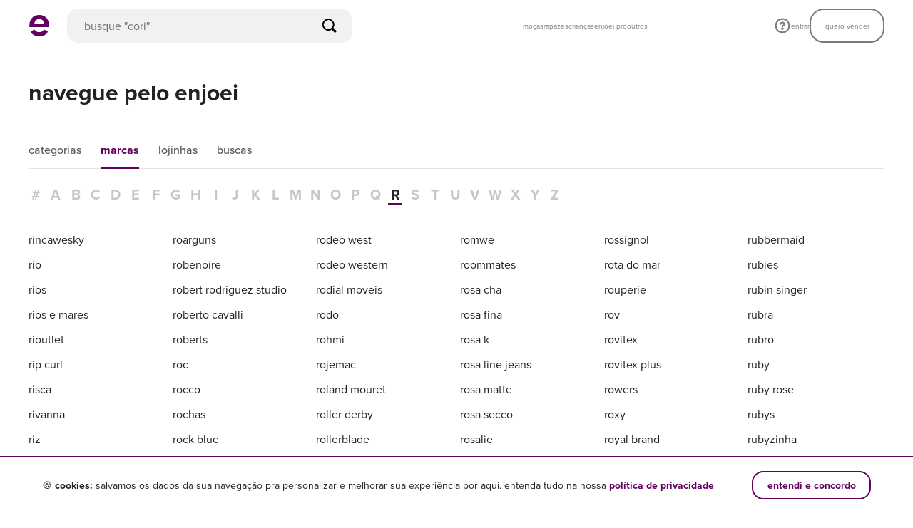

--- FILE ---
content_type: text/html; charset=utf-8
request_url: https://www.enjoei.com.br/m/indice/r/pagina/2
body_size: 6723
content:
<!DOCTYPE html> <html lang="pt-br"> <head> <title>Marcas no Enjoei - R | Enjoei</title> <meta name="description" content="Marcas no Enjoei - R - Encontre a sua marca favorita no Enjoei"/> <meta charset="utf-8"/> <link rel="manifest" href="/manifest.json"> <meta name="p:domain_verify" content="032d5cfa71314d7a80cc86eda594ef5e"/> <meta name="format-detection" content="telephone=no"/> <meta name="device-type" content="desktop"/> <meta name="facebook-domain-verification" content="dileqb52gjr4yhbhxptadu7wvfnuym"/> <meta property="fb:app_id" content="135378606626199"/> <meta name="csrf-param" content="authenticity_token"/> <meta name="csrf-token" content=""/> <meta name="viewport" content="width=device-width, initial-scale=1.0"/> <link rel='dns-prefetch' href='//assets.enjoei.com.br'><link rel='dns-prefetch' href='//assets.enjoei.com.br'><link rel='dns-prefetch' href='//photos.enjoei.com.br'><link rel='dns-prefetch' href='//www.google-analytics.com'><link rel='dns-prefetch' href='//www.googletagmanager.com'><link rel='dns-prefetch' href='//connect.facebook.net'><link rel='dns-prefetch' href='//www.facebook.com'><link rel='dns-prefetch' href='//googleads.g.doubleclick.net'><link rel='dns-prefetch' href='//static.criteo.net'><link rel='preconnect' href='//assets.enjoei.com.br'><link rel='preconnect' href='//assets.enjoei.com.br' crossorigin><link rel='preconnect' href='//photos.enjoei.com.br'><link rel='preconnect' href='//www.google-analytics.com'><link rel='preconnect' href='//www.googletagmanager.com'><link rel='preconnect' href='//connect.facebook.net'><link rel='preconnect' href='//www.facebook.com'><link rel='preconnect' href='//googleads.g.doubleclick.net'><link rel='preconnect' href='//static.criteo.net'> <link rel="preload" as="script" href="https://assets.enjoei.com.br/assets/20170302/web/jquery-04c849dcafe710b4799bfab4ae5bc85fb776bd4d8a63fffc0f40e067e40e13e8.js"> <link rel="preload" as="script" href="https://assets.enjoei.com.br/assets/20170302/web/axios-stimulus-5bdf91340143db27cd8085166f86e95b6decb74f6743a7c9170c936692859b4e.js"> <link rel="preload" as="script" href="https://assets.enjoei.com.br/assets/20170302/v4/application-6d26604f258fdf5e783ed37c52326005936f94e4a9125f2cdd6c7f4c1879518c.js"> <link rel="preload" href="https://assets.enjoei.com.br/assets/packs/js/runtime-c274a5e0db4c69306019.js" as="script"/> <link rel="preload" href="https://assets.enjoei.com.br/assets/packs/js/vue-fc996cc39ddeb871044b.js" as="script"/> <link rel="preload" href="https://assets.enjoei.com.br/assets/packs/js/5479-9d54488114869e1f7644.js" as="script"/> <link rel="preload" href="https://assets.enjoei.com.br/assets/packs/js/2476-d4160624384672c1d3a3.js" as="script"/> <link rel="preload" href="https://assets.enjoei.com.br/assets/packs/js/5353-96d647fdabeb55b51e5e.js" as="script"/> <link rel="preload" href="https://assets.enjoei.com.br/assets/packs/js/6452-a3ae3940b34413fe4d52.js" as="script"/> <link rel="preload" href="https://assets.enjoei.com.br/assets/packs/js/6462-c64b67ef9490892aff07.js" as="script"/> <link rel="preload" href="https://assets.enjoei.com.br/assets/packs/js/23-589c8d897553d87fcb87.js" as="script"/> <link rel="preload" href="https://assets.enjoei.com.br/assets/packs/js/4636-03192dfeedaf67925bd1.js" as="script"/> <link rel="preload" href="https://assets.enjoei.com.br/assets/packs/js/5761-128c3651e9bec01b1365.js" as="script"/> <link rel="preload" href="https://assets.enjoei.com.br/assets/packs/js/3032-e761f428dae2b1c74be5.js" as="script"/> <link rel="preload" href="https://assets.enjoei.com.br/assets/packs/js/5861-2c13b198b9582396df57.js" as="script"/> <link rel="preload" href="https://assets.enjoei.com.br/assets/packs/js/5040-8b8e88a570c72e14f08b.js" as="script"/> <link rel="preload" href="https://assets.enjoei.com.br/assets/packs/js/7131-11d14ca27dde461d6083.js" as="script"/> <link rel="preload" href="https://assets.enjoei.com.br/assets/packs/js/7564-a6ed1c9a76d8260d7351.js" as="script"/> <link rel="preload" href="https://assets.enjoei.com.br/assets/packs/js/674-a0539bc212e790db9f37.js" as="script"/> <link rel="preload" href="https://assets.enjoei.com.br/assets/packs/js/web-d787e204066ab5e09592.js" as="script"/> <link rel="preload" as="font" href="https://use.typekit.net/af/efe4a5/00000000000000007735e609/30/d?primer=0c3631e75e900eb7ab7d66a2fee20946f78a393e6c6ee4fad09de3617cc4709d&amp;fvd=n4&amp;v=3" crossorigin> <link rel="preload" as="font" href="https://use.typekit.net/af/78aca8/00000000000000007735e60d/30/d?primer=0c3631e75e900eb7ab7d66a2fee20946f78a393e6c6ee4fad09de3617cc4709d&amp;fvd=n6&amp;v=3" crossorigin> <link rel="stylesheet" media="all" href="https://assets.enjoei.com.br/assets/20170302/web/font-face-a567ff9bf44e72db071f08f1193b637d95ebb94fcd8b209c8d13b00cadf8edcb.css"/> <link rel="stylesheet" media="all" href="https://assets.enjoei.com.br/assets/packs/css/6462-3f6e0da9.css"/> <link rel="stylesheet" media="all" href="https://assets.enjoei.com.br/assets/packs/css/1316-80b0e669.css"/> <link rel="stylesheet" media="all" href="https://assets.enjoei.com.br/assets/packs/css/web-ec08493f.css"/> <link rel="stylesheet" media="all" href="https://assets.enjoei.com.br/assets/20170302/v4/application-fb528d1d7b7614787df9bc269202c3d00a03e0f6a06432c487f88f92432579e4.css"/> <link rel="search" type="application/opensearchdescription+xml" title="enjoei" href="https://assets.enjoei.com.br/assets/20170302/opensearch8e59efce3bc9abcf4a7a1c3350bfcc43bc96af4a334381e8f19.xml"/> <link rel="icon" type="image/png" href="/favicon-16x16.png" sizes="16x16"> <link rel="icon" type="image/png" href="/favicon-32x32.png" sizes="32x32"> <link rel="icon" type="image/png" href="/favicon-96x96.png" sizes="96x96"> <link rel="apple-touch-icon" href="/apple-touch-icon-120x120.png"> <link rel="apple-touch-icon" sizes="152x152" href="/apple-touch-icon-152x152.png"> <link rel="apple-touch-icon" sizes="167x167" href="/apple-touch-icon-167x167.png"> <link rel="apple-touch-icon" sizes="180x180" href="/apple-touch-icon-180x180.png"> <meta name="apple-mobile-web-app-capable" content="yes"> <meta name="theme-color" content="#ffffff"> </head> <body class=" p-sitemap-brands" data-namespace="false" data-controller="sitemap" data-action="brands"> <script>
    (function(w,d,s,l,i){
      w[l] = w[l] || [];
      w[l].push({ 'gtm.start': new Date().getTime(), event: 'gtm.js' });
      var f = d.getElementsByTagName(s)[0], j = d.createElement(s), dl = l != 'dataLayer' ? '&l=' + l : '';
      j.async = true;
      j.src = 'https://www.googletagmanager.com/gtm.js?id='+ i + dl + '&gtm_auth=0QiDAZI7MrmCiH6QzCMejg&gtm_preview=env-1&gtm_cookies_win=x';
      f.parentNode.insertBefore(j,f);
    })(window,document,'script','dataLayer','GTM-PDQHHTL');

    window.dataLayer = window.dataLayer || [];

    window.gtag = window.gtag || function(){window.dataLayer.push(arguments);}

    gtag('js', new Date());

    gtag('config', 'G-09PC6P9CMT', {
      'send_page_view': false,
      'transport_type': 'beacon'
    });
  </script> <div class="t-relative"> </div> <div data-vue="flash-message"> <flash-message v-cloak> </flash-message> </div> <div class="c-header -with-search" data-vue="header"> <v-header enjusearch-url="https://enjusearch.enjoei.com.br/graphql" v-bind:is-store-page="false" initial-search-context="products" v-bind:should-show-mobile-search="true"/> </div> <section id="sitemap" class="o-container l-sitemap"> <header class="l-header"> <h2 class="l-header__title"> Navegue pelo enjoei </h2> <nav class="o-tabs l-tabs"> <div class="o-tabs__container"> <a href="/sitemap" class="o-tabs__item "> categorias </a> <a href="/m" class="o-tabs__item is-active"> marcas </a> <a href="/sitemap/lojinhas" class="o-tabs__item "> lojinhas </a> <a href="/sitemap/busca" class="o-tabs__item "> buscas </a> </div> </nav> </header> <nav> <ul class="l-letter-navigation"> <li class="l-letter"> <a class="l-link" href="/m/indice/%23"> # </a> </li> <li class="l-letter"> <a class="l-link" href="/m/indice/a"> a </a> </li> <li class="l-letter"> <a class="l-link" href="/m/indice/b"> b </a> </li> <li class="l-letter"> <a class="l-link" href="/m/indice/c"> c </a> </li> <li class="l-letter"> <a class="l-link" href="/m/indice/d"> d </a> </li> <li class="l-letter"> <a class="l-link" href="/m/indice/e"> e </a> </li> <li class="l-letter"> <a class="l-link" href="/m/indice/f"> f </a> </li> <li class="l-letter"> <a class="l-link" href="/m/indice/g"> g </a> </li> <li class="l-letter"> <a class="l-link" href="/m/indice/h"> h </a> </li> <li class="l-letter"> <a class="l-link" href="/m/indice/i"> i </a> </li> <li class="l-letter"> <a class="l-link" href="/m/indice/j"> j </a> </li> <li class="l-letter"> <a class="l-link" href="/m/indice/k"> k </a> </li> <li class="l-letter"> <a class="l-link" href="/m/indice/l"> l </a> </li> <li class="l-letter"> <a class="l-link" href="/m/indice/m"> m </a> </li> <li class="l-letter"> <a class="l-link" href="/m/indice/n"> n </a> </li> <li class="l-letter"> <a class="l-link" href="/m/indice/o"> o </a> </li> <li class="l-letter"> <a class="l-link" href="/m/indice/p"> p </a> </li> <li class="l-letter"> <a class="l-link" href="/m/indice/q"> q </a> </li> <li class="l-letter is-active"> <a class="l-link" href="/m/indice/r"> r </a> </li> <li class="l-letter"> <a class="l-link" href="/m/indice/s"> s </a> </li> <li class="l-letter"> <a class="l-link" href="/m/indice/t"> t </a> </li> <li class="l-letter"> <a class="l-link" href="/m/indice/u"> u </a> </li> <li class="l-letter"> <a class="l-link" href="/m/indice/v"> v </a> </li> <li class="l-letter"> <a class="l-link" href="/m/indice/w"> w </a> </li> <li class="l-letter"> <a class="l-link" href="/m/indice/x"> x </a> </li> <li class="l-letter"> <a class="l-link" href="/m/indice/y"> y </a> </li> <li class="l-letter"> <a class="l-link" href="/m/indice/z"> z </a> </li> </ul> </nav> <div class="l-list"> <ul class="l-list__wrapper"> <li class="l-list__item"> <a class="l-link" href="/rincawesky/s?b=rincawesky"> rincawesky </a> </li> <li class="l-list__item"> <a class="l-link" href="/rio/s?b=rio"> rio </a> </li> <li class="l-list__item"> <a class="l-link" href="/rios/s?b=rios"> rios </a> </li> <li class="l-list__item"> <a class="l-link" href="/rios-e-mares/s?b=rios-e-mares"> rios e mares </a> </li> <li class="l-list__item"> <a class="l-link" href="/rioutlet/s?b=rioutlet"> rioutlet </a> </li> <li class="l-list__item"> <a class="l-link" href="/rip-curl/s?b=rip-curl"> rip curl </a> </li> <li class="l-list__item"> <a class="l-link" href="/risca/s?b=risca"> risca </a> </li> <li class="l-list__item"> <a class="l-link" href="/rivanna/s?b=rivanna"> rivanna </a> </li> <li class="l-list__item"> <a class="l-link" href="/riz/s?b=riz"> riz </a> </li> <li class="l-list__item"> <a class="l-link" href="/rk-by-kiss/s?b=rk-by-kiss"> rk by kiss </a> </li> <li class="l-list__item"> <a class="l-link" href="/rmendes/s?b=rmendes"> rmendes </a> </li> <li class="l-list__item"> <a class="l-link" href="/roa/s?b=roa"> roa </a> </li> <li class="l-list__item"> <a class="l-link" href="/road-mel/s?b=road-mel"> road mel </a> </li> <li class="l-list__item"> <a class="l-link" href="/roana-acessorios/s?b=roana-acessorios"> roana acessorios </a> </li> <li class="l-list__item"> <a class="l-link" href="/roarguns/s?b=roarguns"> roarguns </a> </li> <li class="l-list__item"> <a class="l-link" href="/robenoire/s?b=robenoire"> robenoire </a> </li> <li class="l-list__item"> <a class="l-link" href="/robert-rodriguez-studio/s?b=robert-rodriguez-studio"> robert rodriguez studio </a> </li> <li class="l-list__item"> <a class="l-link" href="/roberto-cavalli/s?b=roberto-cavalli"> roberto cavalli </a> </li> <li class="l-list__item"> <a class="l-link" href="/roberts/s?b=roberts"> roberts </a> </li> <li class="l-list__item"> <a class="l-link" href="/roc/s?b=roc"> roc </a> </li> <li class="l-list__item"> <a class="l-link" href="/rocco/s?b=rocco"> rocco </a> </li> <li class="l-list__item"> <a class="l-link" href="/rochas/s?b=rochas"> rochas </a> </li> <li class="l-list__item"> <a class="l-link" href="/rock-blue/s?b=rock-blue"> rock blue </a> </li> <li class="l-list__item"> <a class="l-link" href="/rock-code/s?b=rock-code"> rock code </a> </li> <li class="l-list__item"> <a class="l-link" href="/rock-e-soda/s?b=rock-e-soda"> rock e soda </a> </li> <li class="l-list__item"> <a class="l-link" href="/rock-fit/s?b=rock-fit"> rock fit </a> </li> <li class="l-list__item"> <a class="l-link" href="/rocklive/s?b=rocklive"> rocklive </a> </li> <li class="l-list__item"> <a class="l-link" href="/rockstar/s?b=rockstar"> rockstar </a> </li> <li class="l-list__item"> <a class="l-link" href="/rodeo-west/s?b=rodeo-west"> rodeo west </a> </li> <li class="l-list__item"> <a class="l-link" href="/rodeo-western/s?b=rodeo-western"> rodeo western </a> </li> <li class="l-list__item"> <a class="l-link" href="/rodial-moveis/s?b=rodial-moveis"> rodial moveis </a> </li> <li class="l-list__item"> <a class="l-link" href="/rodo/s?b=rodo"> rodo </a> </li> <li class="l-list__item"> <a class="l-link" href="/rohmi/s?b=rohmi"> rohmi </a> </li> <li class="l-list__item"> <a class="l-link" href="/rojemac/s?b=rojemac"> rojemac </a> </li> <li class="l-list__item"> <a class="l-link" href="/roland-mouret/s?b=roland-mouret"> roland mouret </a> </li> <li class="l-list__item"> <a class="l-link" href="/roller-derby/s?b=roller-derby"> roller derby </a> </li> <li class="l-list__item"> <a class="l-link" href="/rollerblade/s?b=rollerblade"> rollerblade </a> </li> <li class="l-list__item"> <a class="l-link" href="/roma/s?b=roma"> roma </a> </li> <li class="l-list__item"> <a class="l-link" href="/romance-was-born/s?b=romance-was-born"> romance was born </a> </li> <li class="l-list__item"> <a class="l-link" href="/romaria/s?b=romaria"> romaria </a> </li> <li class="l-list__item"> <a class="l-link" href="/romila/s?b=romila"> romila </a> </li> <li class="l-list__item"> <a class="l-link" href="/rommanel/s?b=rommanel"> rommanel </a> </li> <li class="l-list__item"> <a class="l-link" href="/romwe/s?b=romwe"> romwe </a> </li> <li class="l-list__item"> <a class="l-link" href="/roommates/s?b=roommates"> roommates </a> </li> <li class="l-list__item"> <a class="l-link" href="/rosa-cha/s?b=rosa-cha"> rosa cha </a> </li> <li class="l-list__item"> <a class="l-link" href="/rosa-fina/s?b=rosa-fina"> rosa fina </a> </li> <li class="l-list__item"> <a class="l-link" href="/rosa-k/s?b=rosa-k"> rosa k </a> </li> <li class="l-list__item"> <a class="l-link" href="/rosa-line-jeans/s?b=rosa-line-jeans"> rosa line jeans </a> </li> <li class="l-list__item"> <a class="l-link" href="/rosa-matte/s?b=rosa-matte"> rosa matte </a> </li> <li class="l-list__item"> <a class="l-link" href="/rosa-secco/s?b=rosa-secco"> rosa secco </a> </li> <li class="l-list__item"> <a class="l-link" href="/rosalie/s?b=rosalie"> rosalie </a> </li> <li class="l-list__item"> <a class="l-link" href="/rosana/s?b=rosana"> rosana </a> </li> <li class="l-list__item"> <a class="l-link" href="/rosebud-baby-e-kids/s?b=rosebud-baby-e-kids"> rosebud baby e kids </a> </li> <li class="l-list__item"> <a class="l-link" href="/rossanfort/s?b=rossanfort"> rossanfort </a> </li> <li class="l-list__item"> <a class="l-link" href="/rossi/s?b=rossi"> rossi </a> </li> <li class="l-list__item"> <a class="l-link" href="/rossi-shoes/s?b=rossi-shoes"> rossi shoes </a> </li> <li class="l-list__item"> <a class="l-link" href="/rossignol/s?b=rossignol"> rossignol </a> </li> <li class="l-list__item"> <a class="l-link" href="/rota-do-mar/s?b=rota-do-mar"> rota do mar </a> </li> <li class="l-list__item"> <a class="l-link" href="/rouperie/s?b=rouperie"> rouperie </a> </li> <li class="l-list__item"> <a class="l-link" href="/rov/s?b=rov"> rov </a> </li> <li class="l-list__item"> <a class="l-link" href="/rovitex/s?b=rovitex"> rovitex </a> </li> <li class="l-list__item"> <a class="l-link" href="/rovitex-plus/s?b=rovitex-plus"> rovitex plus </a> </li> <li class="l-list__item"> <a class="l-link" href="/rowers/s?b=rowers"> rowers </a> </li> <li class="l-list__item"> <a class="l-link" href="/roxy/s?b=roxy"> roxy </a> </li> <li class="l-list__item"> <a class="l-link" href="/royal-brand/s?b=royal-brand"> royal brand </a> </li> <li class="l-list__item"> <a class="l-link" href="/royalz/s?b=royalz"> royalz </a> </li> <li class="l-list__item"> <a class="l-link" href="/rr-botas/s?b=rr-botas"> rr botas </a> </li> <li class="l-list__item"> <a class="l-link" href="/rr-confeccoes/s?b=rr-confeccoes"> rr confeccoes </a> </li> <li class="l-list__item"> <a class="l-link" href="/rr-shoes/s?b=rr-shoes"> rr shoes </a> </li> <li class="l-list__item"> <a class="l-link" href="/rta/s?b=rta"> rta </a> </li> <li class="l-list__item"> <a class="l-link" href="/rubbermaid/s?b=rubbermaid"> rubbermaid </a> </li> <li class="l-list__item"> <a class="l-link" href="/rubies/s?b=rubies"> rubies </a> </li> <li class="l-list__item"> <a class="l-link" href="/rubin-singer/s?b=rubin-singer"> rubin singer </a> </li> <li class="l-list__item"> <a class="l-link" href="/rubra/s?b=rubra"> rubra </a> </li> <li class="l-list__item"> <a class="l-link" href="/rubro/s?b=rubro"> rubro </a> </li> <li class="l-list__item"> <a class="l-link" href="/ruby/s?b=ruby"> ruby </a> </li> <li class="l-list__item"> <a class="l-link" href="/ruby-rose/s?b=ruby-rose"> ruby rose </a> </li> <li class="l-list__item"> <a class="l-link" href="/rubys/s?b=rubys"> rubys </a> </li> <li class="l-list__item"> <a class="l-link" href="/rubyzinha/s?b=rubyzinha"> rubyzinha </a> </li> <li class="l-list__item"> <a class="l-link" href="/rudel/s?b=rudel"> rudel </a> </li> <li class="l-list__item"> <a class="l-link" href="/rupert-sanderson/s?b=rupert-sanderson"> rupert sanderson </a> </li> <li class="l-list__item"> <a class="l-link" href="/rusty/s?b=rusty"> rusty </a> </li> <li class="l-list__item"> <a class="l-link" href="/rvca/s?b=rvca"> rvca </a> </li> <li class="l-list__item"> <a class="l-link" href="/rygy/s?b=rygy"> rygy </a> </li> </ul> </div> <div class="l-pagination"> <a class="o-button -xs-medium -xs-secondary" href="/m/indice/r/pagina/1"> <svg class=" o-icon -xs-size-medium -color- -spaced- -full-arrow-left "> <use xlink:href="#icon-full-arrow-left"></use> </svg> Anterior </a> <a class="o-button -xs-medium -xs-secondary is-disabled" href=""> Próxima <svg class=" o-icon -xs-size-medium -color- -spaced- -full-arrow-right "> <use xlink:href="#icon-full-arrow-right"></use> </svg> </a> </div> <a href="#sitemap" class="l-back-to-top o-button"> <svg class=" o-icon -xs-size-medium -color- -spaced- -full-arrow-down "> <use xlink:href="#icon-full-arrow-down"></use> </svg> Voltar ao topo </a> </section> <footer class="c-footer"> <div class="o-container"> <div class="c-footer__wrapper"> <div class="o-grid"> <details class="c-footer__details o-grid__item -md-4 t-md-block -xs-24" open> <summary class="c-footer__details-summary c-footer__link"> <div class="c-footer__link-header"> <div class="o-grid -xs-no-gutter -xs-full -xs-middle -xs-center -md-between"> <div class="o-grid__item"> <span class="c-footer__link-title">Categorias</span> </div> </div> </div> </summary> <div class="c-footer__details-content c-footer__link"> <nav class="c-footer__link-body"> <ul> <li> <a class="o-text -xs-brevier -md-xspaced" href="/">Enjoei</a> </li> <li> <a class="o-text -xs-brevier -md-xspaced" href="/feminino/s?dep=feminino&amp;ref=search_department_footer">Moda Feminina</a> </li> <li> <a class="o-text -xs-brevier -md-xspaced" href="/masculino/s?dep=masculino&amp;ref=search_department_footer">Moda Masculina</a> </li> <li> <a class="o-text -xs-brevier -md-xspaced" href="/casa-e-decor/s?dep=casa-e-decor&amp;ref=search_department_footer">Casa &amp; Decor</a> </li> <li> <a class="o-text -xs-brevier -md-xspaced" href="/eletronicos/s?dep=eletronicos&amp;ref=search_department_footer">Eletrônicos</a> </li> <li> <a class="o-text -xs-brevier -md-xspaced" href="/eletrodomesticos/s?dep=eletrodomesticos&amp;ref=search_department_footer">Eletrodomésticos</a> </li> <li> <a class="o-text -xs-brevier -md-xspaced" href="/antiguidades-e-colecionaveis/s?dep=antiguidades-e-colecionaveis&amp;ref=search_department_footer">Antiguidades</a> </li> <li> <a class="o-text -xs-brevier -md-xspaced" href="/pets/s?dep=pets&amp;ref=search_department_footer">Pets</a> </li> <li> <a class="o-text -xs-brevier -md-xspaced" href="/pro">Enjoei Pro</a> </li> </ul> </nav> </div> </details> <details class="c-footer__details o-grid__item -md-4 t-md-block -xs-24" open> <summary class="c-footer__details-summary c-footer__link"> <div class="c-footer__link-header"> <div class="o-grid -xs-no-gutter -xs-full -xs-middle -xs-center -md-between"> <div class="o-grid__item"> <span class="c-footer__link-title">Destaques</span> </div> </div> </div> </summary> <div class="c-footer__details-content c-footer__link"> <nav class="c-footer__link-body"> <ul> <li> <a class="o-text -xs-brevier -md-xspaced" href="/l/cupons-de-desconto">Cupom do dia</a> </li> <li> <a class="o-text -xs-brevier -md-xspaced" href="/c/tipos-de-vestidos">Tipos de vestidos</a> </li> <li> <a class="o-text -xs-brevier -md-xspaced" href="/c/tipos-de-bolsas-femininas">Modelos de bolsas</a> </li> <li> <a class="o-text -xs-brevier -md-xspaced" href="/c/marcas-de-tenis">Marcas de tênis</a> </li> <li> <a class="o-text -xs-brevier -md-xspaced" href="/c/conteudos">Ver tudo</a> </li> </ul> </nav> </div> </details> <details class="c-footer__details o-grid__item -md-5 t-md-block -xs-24" open> <summary class="c-footer__details-summary c-footer__link"> <div class="c-footer__link-header"> <div class="o-grid -xs-no-gutter -xs-full -xs-middle -xs-center -md-between"> <div class="o-grid__item"> <span class="c-footer__link-title">Marcas mais buscadas</span> </div> </div> </div> </summary> <div class="c-footer__details-content c-footer__link"> <nav class="c-footer__link-body -two-column"> <ul> <li> <a class="o-text -xs-brevier -md-xspaced" href="/farm/s?b=farm&amp;ref=search_brand_footer">Farm</a> </li> <li> <a class="o-text -xs-brevier -md-xspaced" href="/adidas/s?b=adidas&amp;ref=search_brand_footer">Adidas</a> </li> <li> <a class="o-text -xs-brevier -md-xspaced" href="/melissa/s?b=melissa&amp;ref=search_brand_footer">Melissa</a> </li> <li> <a class="o-text -xs-brevier -md-xspaced" href="/zara/s?b=zara&amp;ref=search_brand_footer">Zara</a> </li> <li> <a class="o-text -xs-brevier -md-xspaced" href="/vans/s?b=vans&amp;ref=search_brand_footer">Vans</a> </li> <li> <a class="o-text -xs-brevier -md-xspaced" href="/nike/s?b=nike&amp;ref=search_brand_footer">Nike</a> </li> <li> <a class="o-text -xs-brevier -md-xspaced" href="/pandora/s?b=pandora&amp;ref=search_brand_footer">Pandora</a> </li> <li> <a class="o-text -xs-brevier -md-xspaced" href="/vivara/s?b=vivara&amp;ref=search_brand_footer">Vivara</a> </li> <li> <a class="o-text -xs-brevier -md-xspaced" href="/all-star/s?b=all-star&amp;ref=search_brand_footer">All Star</a> </li> <li> <a class="o-text -xs-brevier -md-xspaced" href="/antix/s?b=antix&amp;ref=search_brand_footer">Antix</a> </li> <li> <a class="o-text -xs-brevier -md-xspaced" href="/louis-vuitton/s?b=louis-vuitton&amp;ref=search_brand_footer">Louis Vuitton</a> </li> <li> <a class="o-text -xs-brevier -md-xspaced" href="/schutz/s?b=schutz&amp;ref=search_brand_footer">Schutz</a> </li> <li> <a class="o-text -xs-brevier -md-xspaced" href="/apple/s?b=apple&amp;ref=search_brand_footer">Apple</a> </li> <li> <a href="/m" class="o-text -xs-brevier -md-xspaced"> Ver todas </a> </li> </ul> </nav> </div> </details> <details class="c-footer__details o-grid__item -md-4 t-md-block -xs-24" open> <summary class="c-footer__details-summary c-footer__link"> <div class="c-footer__link-header"> <div class="o-grid -xs-no-gutter -xs-full -xs-middle -xs-center -md-between"> <div class="o-grid__item"> <span class="c-footer__link-title">Utilidades</span> </div> </div> </div> </summary> <div class="c-footer__details-content c-footer__link"> <nav class="c-footer__link-body"> <ul> <li> <a class="o-text -xs-brevier -md-xspaced js-chatbot-link" href="/ajuda">Ajuda</a> </li> <li> <a class="o-text -xs-brevier -md-xspaced" href="/l/como-vender">Como vender</a> </li> <li class="t-xs-hide t-md-block"> <a class="o-text -xs-brevier -md-xspaced" href="/l/como-comprar">Como comprar</a> </li> <li> <a class="o-text -xs-brevier -md-xspaced" href="/l/tarifas">Tarifas</a> </li> <li class="t-xs-hide t-md-block"> <a class="o-text -xs-brevier -md-xspaced" href="/m">Marcas</a> </li> <li> <a class="o-text -xs-brevier -md-xspaced" href="/ajuda/sobre-o-enjoei/politica-de-privacidade-e-termos-de-uso-do-enjoei/termos-de-uso-do-enjoei">Termos de uso</a> </li> <li> <a class="o-text -xs-brevier -md-xspaced" href="/seguranca">segurança</a> </li> <li> <a class="o-text -xs-brevier -md-xspaced" href="/politica-de-privacidade">Política de privacidade</a> </li> <li> <a class="o-text -xs-brevier -md-xspaced" href="/c/cancelamento-devolucao-reembolso">Devolução e reembolso</a> </li> <li> <a class="o-text -xs-brevier -md-xspaced" href="https://enjoei.gupy.io/">Trabalhe no enjoei</a> </li> <li> <a class="o-text -xs-brevier -md-xspaced" href="/c/lojas-fisicas">lojas físicas</a> </li> <li> <a class="o-text -xs-brevier -md-xspaced" href="https://ri.enjoei.com">Investidores</a> </li> <li> <a class="o-text -xs-brevier -md-xspaced" href="/sitemap">Mapa do site</a> </li> <li> <a class="o-text -xs-brevier -md-xspaced" href="/l/cupons-de-desconto">Cupons</a> </li> </ul> </nav> </div> </details> <details class="c-footer__details o-grid__item -md-4 t-md-block -xs-24" open> <summary class="c-footer__details-summary c-footer__link"> <div class="c-footer__link-header"> <div class="o-grid -xs-no-gutter -xs-full -xs-middle -xs-center -md-between"> <div class="o-grid__item"> <span class="c-footer__link-title">Minha conta</span> </div> </div> </div> </summary> <div class="c-footer__details-content c-footer__link"> <nav class="c-footer__link-body"> <ul> <li> <a rel="nofollow" class="o-text -xs-brevier -md-xspaced" href="/meu-perfil">Minha loja</a> </li> <li> <a rel="nofollow" class="o-text -xs-brevier -md-xspaced" href="/perfil/minha-lojinha">Minhas vendas</a> </li> <li> <a rel="nofollow" class="o-text -xs-brevier -md-xspaced" href="/perfil/compras">Minhas compras</a> </li> <li> <a rel="nofollow" class="o-text -xs-brevier -md-xspaced" href="/enjubank">Enjubank</a> </li> <li> <a rel="nofollow" class="o-text -xs-brevier -md-xspaced" href="/perfil/yeyezados">yeyezados</a> </li> <li> <a rel="nofollow" class="o-text -xs-brevier -md-xspaced" href="/perfil/alterar">Configurações</a> </li> </ul> </nav> </div> </details> <details class="c-footer__details o-grid__item -md-3 t-md-block -xs-24" open> <summary class="c-footer__details-summary c-footer__link"> <div class="c-footer__link-header"> <div class="o-grid -xs-no-gutter -xs-full -xs-middle -xs-center -md-between"> <div class="o-grid__item"> <span class="c-footer__link-title">Siga a gente</span> </div> </div> </div> </summary> <div class="c-footer__details-content c-footer__link"> <nav class="c-footer__link-body"> <ul> <li> <a href="https://www.facebook.com/enjoei" rel="nofollow" class="o-text -xs-brevier -md-xspaced" target="_blank"> Facebook </a> </li> <li> <a href="https://twitter.com/enjoei" rel="nofollow" class="o-text -xs-brevier -md-xspaced" target="_blank"> Twitter </a> </li> <li> <a href="https://instagram.com/enjoei" rel="nofollow" class="o-text -xs-brevier -md-xspaced" target="_blank"> Instagram </a> </li> <li> <a href="https://www.tiktok.com/@enjoei" rel="nofollow" class="o-text -xs-brevier -md-xspaced" target="_blank"> Tiktok </a> </li> <li> <a href="https://www.linkedin.com/company/enjoei" rel="nofollow" class="o-text -xs-brevier -md-xspaced" target="_blank"> LinkedIn </a> </li> </ul> </nav> <div class="c-footer__like-button"> <div class="fb-like" data-href="https://www.facebook.com/enjoei" data-layout="button_count" data-show-faces="false" data-share="false"></div> </div> </div> </div> </details> </div> <div class="o-grid t-xs-hide t-md-block"> <div class="o-grid__item -xs-24 t-md-block"> <div class="o-separator -line -gray -xs-margin-small -md-margin-top-medium"> <hr> </div> </div> </div> <div class="c-footer__institutional"> <address class="o-grid"> <div class="o-grid__item t-xs-hide t-md-block -md-1"> <a aria-label="ir para a página inicial" href="/"> <div class="o-logo -fill- -type-icon -xs-size-small -style-color -enjoei "> <svg viewBox="0 0 138 150" xmlns="http://www.w3.org/2000/svg"><path fill="#61005D" fill-rule="evenodd" clip-rule="evenodd" d="M 0 70.96875 C 0 29.25 27.914062 0 69.011719 0 C 110.113281 0 138.03125 29.25 137.972656 70.96875 C 137.972656 75.773438 137.804688 80.683594 137.25 84.710938 L 0.722656 84.710938 C 0.167969 80.679688 0 75.71875 0 70.972656 Z M 102.800781 59.988281 C 101.085938 38.242188 87.070312 29.25 69.011719 29.25 C 50.957031 29.25 36.941406 38.242188 35.226562 59.988281 Z M 34.339844 101.875 C 42.59375 114.128906 53.78125 120.695312 69.011719 120.695312 C 84.246094 120.695312 95.433594 114.128906 103.683594 101.875 L 129.773438 116.886719 C 116.921875 142.328125 92.496094 150 69.011719 150 C 45.527344 150 21.101562 142.328125 8.25 116.886719 L 34.34375 101.875 Z M 34.339844 101.875"/></svg> </div> </a> </div> <div class="o-grid__item -xs-24 -md-16"> <p class="c-footer__company-infos o-text -xs-minion"> enjoei © 2026 - Todos os direitos reservados <span class="t-xs-hide t-md-inline">-</span> <br class="t-md-hide"> <br class="t-md-hide"> Enjoei <span class="t-uppercase">S.A.</span> <br class="t-md-hide"> <span class="t-uppercase">CNPJ:</span> 16.922.038/0001-51<br class="t-md-hide"> <br> <span> Avenida Ipiranga, 200, Loja 87, Andar Terraço, Edifício Copan, República, São Paulo, SP, 01046-925 </span> </p> </div> <div class="c-footer__button-app-wrapper o-grid__item -xs-24 -md-7"> <a href="/app" class="o-button -xs-medium -xs-secondary"> <svg class=" o-icon -xs-size-medium -color- -spaced- -phone "> <use xlink:href="#icon-phone"></use> </svg> baixe o enjuapp </a> </div> <div class="c-footer__company-logo-xs o-grid__item -xs-24 t-md-hide"> <a aria-label="ir para a página inicial" href="/"> <div class="o-logo -fill- -type-icon -xs-size-small -style-color -enjoei c-footer__logo"> <svg viewBox="0 0 138 150" xmlns="http://www.w3.org/2000/svg"><path fill="#61005D" fill-rule="evenodd" clip-rule="evenodd" d="M 0 70.96875 C 0 29.25 27.914062 0 69.011719 0 C 110.113281 0 138.03125 29.25 137.972656 70.96875 C 137.972656 75.773438 137.804688 80.683594 137.25 84.710938 L 0.722656 84.710938 C 0.167969 80.679688 0 75.71875 0 70.972656 Z M 102.800781 59.988281 C 101.085938 38.242188 87.070312 29.25 69.011719 29.25 C 50.957031 29.25 36.941406 38.242188 35.226562 59.988281 Z M 34.339844 101.875 C 42.59375 114.128906 53.78125 120.695312 69.011719 120.695312 C 84.246094 120.695312 95.433594 114.128906 103.683594 101.875 L 129.773438 116.886719 C 116.921875 142.328125 92.496094 150 69.011719 150 C 45.527344 150 21.101562 142.328125 8.25 116.886719 L 34.34375 101.875 Z M 34.339844 101.875"/></svg> </div> </a> </div> </address> </div> </div> </div> </footer> <div class="c-cookies-banner is-hidden" data-cookies-banner> <p class="c-cookies-banner__text"> 🍪 <b>cookies:</b> salvamos os dados da sua navegação pra personalizar e melhorar sua experiência por aqui. entenda tudo na nossa <a target="_blank" rel="nofollow" class="c-cookies-banner__link" href="/ajuda/permalink/316">política de privacidade</a> </p> <a data-cookies-banner="accept" class="c-cookies-banner__button o-text"> entendi e concordo </a> </div> <style type="text/css">
  .c-cookies-banner {
    display: inline-block;
    position: fixed;
    bottom: 0;
    width: 100%;
    background: #FFF;
    overflow: hidden;
    z-index: 3;
    height: 80px;
    text-align: center;
    padding: 16px;
    border-top: 1px solid #61005D;
  }

  .c-cookies-banner__text {
    color: #222;
    font-size: 14px;
    line-height: 20px;
    font-weight: 400;
    display: inline-block;
  }

  .c-cookies-banner__link {
    font-weight: 700;
    color: #61005D;
  }

  .c-cookies-banner__link:hover {
    color: #7e237b;
  }

  .c-cookies-banner__button {
    color: #61005D;
    font-size: 14px;
    line-height: 20px;
    font-weight: 700;
    padding: 0 20px;
    border: 1.5px solid #61005D;
    height: 40px;
    border-radius: 16px;
    align-items: center;
    display: inline-flex;
    margin-left: 50px;
  }

  .c-cookies-banner__button:hover {
    background: #61005D;
    color: #fff;
  }

  .c-cookies-banner.is-hidden {
    display: none;
  }

  .c-cookies-banner.show-transition {
    animation: slideUp .4s;
  }

  .c-cookies-banner.hide-transition {
    animation: slideDown .4s;
  }

  @media (max-width: 900px) and (-webkit-min-device-pixel-ratio:0)  {
    .c-cookies-banner {
      padding: 8px 20px 20px;
      text-align: left;
      height: 148px;
    }

    .c-cookies-banner__button {
      margin: 0;
      height: 32px;
    }
  }

  @keyframes slideUp {
    from {
      opacity: 0;
      transform: translateY(88px);
    }

    to {
      opacity: 1;
      transform: translateY(0);
    }
  }

  @keyframes slideDown {
    from {
      opacity: 1;
      transform: translateY(0);
    }

    to {
      transform: translateY(88px);
      opacity: 0;
    }
  }
</style> <a href='/w/hlp' rel='nofollow' style='display: none' aria-hidden='true'>hlp</a> <script>
//<![CDATA[
window.__ENJOEI_ENJUPHOTOS_URL__ = 'https://photos.enjoei.com.br'
//]]>
</script> <script src="https://assets.enjoei.com.br/assets/20170302/web/jquery-04c849dcafe710b4799bfab4ae5bc85fb776bd4d8a63fffc0f40e067e40e13e8.js" defer="defer"></script> <script src="https://assets.enjoei.com.br/assets/20170302/web/axios-stimulus-5bdf91340143db27cd8085166f86e95b6decb74f6743a7c9170c936692859b4e.js" defer="defer"></script> <script src="https://assets.enjoei.com.br/assets/20170302/v4/application-6d26604f258fdf5e783ed37c52326005936f94e4a9125f2cdd6c7f4c1879518c.js" defer="defer"></script> <script src="https://assets.enjoei.com.br/assets/packs/js/runtime-c274a5e0db4c69306019.js" defer="defer"></script> <script src="https://assets.enjoei.com.br/assets/packs/js/vue-fc996cc39ddeb871044b.js" defer="defer"></script> <script src="https://assets.enjoei.com.br/assets/packs/js/5479-9d54488114869e1f7644.js" defer="defer"></script> <script src="https://assets.enjoei.com.br/assets/packs/js/2476-d4160624384672c1d3a3.js" defer="defer"></script> <script src="https://assets.enjoei.com.br/assets/packs/js/5353-96d647fdabeb55b51e5e.js" defer="defer"></script> <script src="https://assets.enjoei.com.br/assets/packs/js/6452-a3ae3940b34413fe4d52.js" defer="defer"></script> <script src="https://assets.enjoei.com.br/assets/packs/js/6462-c64b67ef9490892aff07.js" defer="defer"></script> <script src="https://assets.enjoei.com.br/assets/packs/js/23-589c8d897553d87fcb87.js" defer="defer"></script> <script src="https://assets.enjoei.com.br/assets/packs/js/4636-03192dfeedaf67925bd1.js" defer="defer"></script> <script src="https://assets.enjoei.com.br/assets/packs/js/5761-128c3651e9bec01b1365.js" defer="defer"></script> <script src="https://assets.enjoei.com.br/assets/packs/js/3032-e761f428dae2b1c74be5.js" defer="defer"></script> <script src="https://assets.enjoei.com.br/assets/packs/js/5861-2c13b198b9582396df57.js" defer="defer"></script> <script src="https://assets.enjoei.com.br/assets/packs/js/5040-8b8e88a570c72e14f08b.js" defer="defer"></script> <script src="https://assets.enjoei.com.br/assets/packs/js/7131-11d14ca27dde461d6083.js" defer="defer"></script> <script src="https://assets.enjoei.com.br/assets/packs/js/7564-a6ed1c9a76d8260d7351.js" defer="defer"></script> <script src="https://assets.enjoei.com.br/assets/packs/js/674-a0539bc212e790db9f37.js" defer="defer"></script> <script src="https://assets.enjoei.com.br/assets/packs/js/web-d787e204066ab5e09592.js" defer="defer"></script> <script src="https://assets.enjoei.com.br/assets/20170302/web/components/cookies-banner-164366507d5fdd10ad60651a489b18eac7e980a83dc65a5c55959cc7ed0563cb.js" defer="defer"></script> </body> </html>

--- FILE ---
content_type: text/css
request_url: https://assets.enjoei.com.br/assets/packs/css/web-ec08493f.css
body_size: 7095
content:
:root{font-size:10px}.ui-header[data-v-4c92413d]{z-index:7}.c-app-incentive-modal[data-v-d8cd9744]{text-align:center}.c-app-incentive-modal__logo[data-v-d8cd9744]{margin-left:-20px;margin-right:-20px}.c-app-incentive-modal__title[data-v-d8cd9744]{color:#222;font-size:24px;line-height:1.3}.c-app-incentive-modal__description[data-v-d8cd9744]{color:#7d7a77;font-size:16px;font-weight:400;line-height:1.5;margin:16px 0 32px}.c-app-incentive-modal__action.o-button[data-v-d8cd9744]{font-weight:400;width:100%}.c-app-incentive-modal__action.o-button[data-v-d8cd9744]:last-child{margin:16px 0 0}.grecaptcha-badge{visibility:collapse!important}.is-invalid .g-recaptcha iframe{border:1px solid #61005d}.c-recaptcha__wrapper.is-invalid:hover~.o-form__message{opacity:1}.c-resend-confirmation-email[data-v-7fa1479d]{align-items:center;display:flex;flex-direction:column}.c-resend-confirmation-email[data-v-7fa1479d] .g-recaptcha{margin:0 0 16px}.o-button.-xs-secondary[data-v-6237319c]{align-items:center;border-color:#e2e0e2;color:#222;display:flex;padding-left:24px;padding-right:24px}.o-button.-xs-secondary[data-v-6237319c]:hover{background-color:#f1f1f1;border-color:#f1f1f1;color:#222}.o-button.-xs-secondary>span[data-v-6237319c]{flex:1}.o-button.-xs-secondary .o-icon[data-v-6237319c]{transform:none}.o-button.-google>svg[data-v-6237319c]{font-size:20px}.o-button.-facebook>svg[data-v-6237319c]{background:#fff;border-radius:50%}.buttons-wrapper[data-v-7771531a]{display:flex;flex-direction:column;gap:10px}@media only screen and (min-width:56.25em){.buttons-wrapper[data-v-7771531a]{gap:12px}}.o-button.local-button[data-v-7771531a]{align-items:center;border-color:#e2e0e2;color:#222;display:flex;padding-left:24px;padding-right:24px}.o-button.local-button .o-icon[data-v-7771531a]{transform:none}.o-button.local-button[data-v-7771531a]:hover{background-color:#f1f1f1;border-color:#f1f1f1;color:#222}.o-button.local-button>span[data-v-7771531a]{flex:1}.separator[data-v-7771531a]{color:#222;display:block;font-size:16px;font-weight:700;margin:32px auto;position:relative;text-align:center}@media only screen and (min-width:56.25em){.separator[data-v-7771531a]{margin:48px auto}}.separator[data-v-7771531a]:after,.separator[data-v-7771531a]:before{background:#f4f2f0;content:"";display:block;height:1px;margin-top:-1px;position:absolute;top:50%;width:calc(50% - 24px)}.separator[data-v-7771531a]:before{left:0}.separator[data-v-7771531a]:after{right:0}.session-content[data-v-2715282a]{margin-top:40px}@media only screen and (min-width:56.25em){.session-content[data-v-2715282a]{margin-top:32px}}.link-wrapper[data-v-32529b1a]{align-items:center;display:flex;justify-content:center;margin:24px 0}.local-link[data-v-32529b1a]{font-size:14px;text-decoration:underline;text-underline-position:under}.session-header[data-v-4226538e]{margin-bottom:40px;margin-top:16px}@media only screen and (min-width:56.25em){.session-header[data-v-4226538e]{margin-bottom:32px;margin-top:112px}}.session-title[data-v-4226538e]{color:#222;font-size:24px;font-weight:600;line-height:32px}@media only screen and (min-width:56.25em){.session-title[data-v-4226538e]{font-size:28px;line-height:36px}}.session-text[data-v-4226538e]{color:#5c525b;font-size:16px;font-weight:500;line-height:24px;margin:10px 0 0}.l-reset-button{margin-top:10px}.l-reset-button.o-button:disabled{background-color:#f9f8f7;border-color:#f9f8f7;color:#cac5bf}.l-reset-subtitle{margin:30px 0 5px}@media only screen and (min-width:56.25em){.l-reset-subtitle{margin:0}}.l-container[data-v-5bb8cb76]{margin-bottom:60px;overflow-x:hidden}.session-wrapper[data-v-5bb8cb76]{margin:0 auto;max-width:383px}.l-accounts-icons[data-v-5bb8cb76]{height:50px;margin:-12px 0 32px;text-align:center}@media only screen and (min-width:56.25em){.l-accounts-icons[data-v-5bb8cb76]{margin-top:-20px}}.l-accounts-icons__image[data-v-5bb8cb76]{background:#fff;border:1px solid #e6e1dd;border-radius:100%;display:inline-block;height:50px;padding:8px;vertical-align:middle;width:50px}.l-accounts-icons__image.-facebook[data-v-5bb8cb76]{background:#2c54ae;border-color:#2c54ae}.l-accounts-icons__image.-top[data-v-5bb8cb76]{margin-left:-14px}.l-console-warning[data-v-5bb8cb76]{background-color:#000;padding:15px 20px 16px;text-align:center}.l-option-button+.l-option-button[data-v-5bb8cb76]{margin-top:10px}@media only screen and (min-width:56.25em){.l-option-button+.l-option-button[data-v-5bb8cb76]{margin-top:20px}}@media only screen and (min-width:56.25em){.session-wrapper[data-v-5bb8cb76]:has(.l-wrapper) .separator{margin-top:32px}}.reset-password[data-v-5bb8cb76]{margin-top:12px}.l-separator[data-v-5bb8cb76]{color:#222;display:block;font-size:14px;font-weight:600;margin:30px auto;position:relative;text-align:center}.l-separator[data-v-5bb8cb76]:after,.l-separator[data-v-5bb8cb76]:before{background:#f4f2f0;content:"";display:block;height:1px;margin-top:-1px;position:absolute;top:50%;width:calc(50% - 24px)}.l-separator[data-v-5bb8cb76]:before{left:0}.l-separator[data-v-5bb8cb76]:after{right:0}.l-form[data-v-5bb8cb76]{margin-top:-2px}.l-field+.l-field[data-v-5bb8cb76]{margin-top:20px}.l-label[data-v-5bb8cb76]{color:#222;display:block;font-size:14px;font-weight:700;margin-bottom:10px;position:relative}.o-input[data-v-5bb8cb76]{border:1.5px solid #e2e0e2;border-radius:12px;color:#222;font-size:16px;line-height:20px;padding:14px 16px}.o-input[data-v-5bb8cb76]::placeholder{color:#9c909b}.checkbox-wrapper[data-v-5bb8cb76]{margin-bottom:32px;margin-top:20px}.o-checkbox.-xs-medium .o-checkbox__blank[data-v-5bb8cb76],.o-checkbox.-xs-medium .o-checkbox__blank[data-v-5bb8cb76]:before{height:24px;width:24px}.o-checkbox.-xs-medium .o-checkbox__blank[data-v-5bb8cb76]:after{height:8px;left:5px;width:14px}.o-checkbox.-xs-medium .o-checkbox__label[data-v-5bb8cb76]{font-size:14px;letter-spacing:.16px}.l-sign-up-button[data-v-5bb8cb76]{display:block;padding:5px 0;text-align:center}@media only screen and (min-width:56.25em){.l-sign-up-button[data-v-5bb8cb76]{padding:10px 0}}.l-modal[data-v-70d97f9a] .c-modal__content{padding:40px 24px}@media only screen and (min-width:56.25em){.l-modal[data-v-70d97f9a] .c-modal__content{width:400px}}.l-title[data-v-70d97f9a]{margin-bottom:32px}.l-text[data-v-70d97f9a]{margin-bottom:24px}.l-action-wrapper[data-v-70d97f9a]{display:flex;justify-content:flex-end}@media only screen and (max-width:56.24em){.l-action-wrapper[data-v-70d97f9a]{flex-direction:column-reverse}}.l-modal[data-v-297c24c5] .c-modal__content{display:flex;flex-direction:column;padding:40px 24px}@media only screen and (min-width:56.25em){.l-modal[data-v-297c24c5] .c-modal__content{width:400px}}.l-title[data-v-297c24c5]{margin-bottom:32px}.l-text[data-v-297c24c5]{margin-bottom:24px}.l-button[data-v-297c24c5]{align-self:flex-end}.l-dialog__content[data-v-304c8223]{margin-bottom:20px;text-align:center;text-transform:lowercase}.l-title[data-v-304c8223]{color:#222;font-size:24px;font-weight:700;line-height:28px}.l-message[data-v-304c8223]{color:#7d7a77;font-size:14px;font-weight:400;line-height:20px;margin-top:16px}.c-toast-message{border-radius:3px;padding:20px}@media only screen and (min-width:56.25em){.c-toast-message{padding:15px}}.c-toast-message.-primary{background-color:#61005d}.c-toast-message.-success{background-color:#6fcf67}.c-toast-message.-error{background-color:#e00751}.c-toast-message.-warning{background-color:#f18f3e}.c-toast-message__button{cursor:pointer}.l-delete-account-modal-dialog[data-v-96d5bd9e]{margin:28px}@media only screen and (min-width:56.25em){.l-delete-account-modal-dialog[data-v-96d5bd9e]{margin:28px 16px}}.l-delete-account-modal[data-v-96d5bd9e] .l-message{color:#222;font-size:16px;margin-bottom:32px}.l-delete-account-modal__close-button[data-v-96d5bd9e]{display:flex;justify-content:space-evenly;margin:24px 0}@media only screen and (min-width:56.25em){.l-delete-account-modal__close-button[data-v-96d5bd9e]{margin:24px 0 0}}.l-delete-account-modal__close-button .o-button[data-v-96d5bd9e]{min-width:152px}.l-delete-account-modal[data-v-1a7bb2f4]{margin:28px}@media only screen and (min-width:56.25em){.l-delete-account-modal[data-v-1a7bb2f4]{margin:28px 16px}}.l-delete-account-modal[data-v-1a7bb2f4] .l-message{color:#222;font-size:16px;margin-bottom:32px}.l-delete-account-modal__close-button[data-v-1a7bb2f4]{display:flex;justify-content:space-evenly;margin:24px 0}@media only screen and (min-width:56.25em){.l-delete-account-modal__close-button[data-v-1a7bb2f4]{margin:24px 0 0}}.l-delete-account-modal__close-button .o-button[data-v-1a7bb2f4]{min-width:152px}.c-invalid-field-message{align-items:center;color:#ff4d00;display:flex;font-size:14px;font-weight:500;line-height:16px;max-width:375px;padding:8px 0 12px;pointer-events:none;width:100%}.c-invalid-field-message__icon{margin-right:4px}.fade-enter{transition:margin .3s ease 0s,opacity padding-bottom .3s ease ease-out 0s .3s}.c-input__wrapper{position:relative}.c-input__wrapper .c-input{appearance:none;border:1px solid #e2e0e2;border-radius:12px;box-shadow:none;color:#222;font-size:16px;font-weight:500;height:48px;line-height:20px;outline:1px solid #0000;padding:0 16px;width:100%}@media only screen and (min-width:56.25em){.c-input__wrapper .c-input::-webkit-inner-spin-button,.c-input__wrapper .c-input::-webkit-outer-spin-button{-webkit-appearance:none;margin:0}.c-input__wrapper .c-input[type=number]{-moz-appearance:textfield}}.c-input__wrapper .c-input[readonly]{background:#f7f6f7;border-color:#e2e0e2}.c-input__wrapper .c-input::placeholder{color:#b6b2b6}.c-input__wrapper .c-input:focus{border-color:#61005d;outline:1px solid #61005d}.c-input__wrapper .c-input:disabled{background:#f7f6f7;border-color:#e2e0e2}.c-input__wrapper .c-input.-color{overflow:hidden;padding:0}.c-input__wrapper .c-input.-color::-webkit-color-swatch-wrapper{padding:0}.c-input__wrapper .c-input.-color::-webkit-color-swatch{border:0}.c-input__wrapper .c-input.-underline{border-bottom:1px solid #cac5bf;border-left-width:0;border-radius:0;border-right-width:0;border-top-width:0;font-size:16px;padding:0;transition:border-color .25s linear}.c-input__wrapper .c-input.-underline::placeholder{color:#cac5bf}.c-input__wrapper .c-input.-underline:focus{border-bottom:2px solid #222}.c-input__wrapper .c-input__clear{align-items:center;background:#f9f8f7;border-radius:100%;display:flex;height:24px;justify-content:center;margin-top:-12px;opacity:1;position:absolute;right:10px;top:50%;transition:opacity .2s,visibility 0s;width:24px}.c-input__wrapper .c-input__clear.is-hidden{opacity:0;transition:opacity .2s,visibility 0s ease .2s;visibility:hidden}.c-input__wrapper .c-input.is-invalid{border-color:#ff4d00;outline:1px solid #ff4d00}.l-recaptcha[data-v-12337281]{margin-bottom:40px}@media only screen and (max-width:56.24em){.l-recaptcha[data-v-12337281]{display:flex;justify-content:center}}.input-readonly[data-v-744ed06f]{background:#0000;padding:0}.edit-button[data-v-744ed06f]{float:right;padding-top:6px}.l-form__actions .l-button[data-v-12a376c3]{position:absolute;top:6px}.l-form__actions .l-button.l-cancel-button[data-v-12a376c3]{right:45px;transition-delay:0s,.05s;transition-duration:.25s,.2s;transition-property:right,opacity;transition-timing-function:ease,ease}.l-form__actions .l-button.l-confirm-button[data-v-12a376c3]{right:5px;transition-delay:.15s,.25s;transition-duration:.25s,.2s;transition-property:right,opacity;transition-timing-function:ease,ease}.l-phone-form[data-v-35843367]{position:relative}.l-phone-form[data-v-35843367] .c-input{background:#fbfbfa;border-color:#fbfbfa;color:#5b5855;display:inline-block;font-size:16px;font-weight:400;height:40px;padding:0 10px}.l-phone-form[data-v-35843367] .c-input.is-invalid{border-color:#e00751}.l-phone-form[data-v-35843367] .c-input::placeholder{color:#d1cdc7}.l-phone-form[data-v-35843367] .c-invalid-field-message{z-index:10}[data-v-35843367] .input-readonly{padding:0 10px}[data-v-673ed10a].email-confirmation-modal .c-modal__content{border-top-left-radius:16px;border-top-right-radius:16px;padding:24px 20px 40px}@media only screen and (max-width:56.24em){[data-v-673ed10a].email-confirmation-modal .c-modal__content{bottom:0;width:100%}}@media only screen and (min-width:56.25em){[data-v-673ed10a].email-confirmation-modal .c-modal__content{border-radius:16px;max-width:384px;padding:56px 20px 24px}}[data-v-673ed10a].email-confirmation-modal .title{background:#0000;font-weight:600;height:auto;line-height:28px;text-align:center}@media only screen and (min-width:56.25em){[data-v-673ed10a].email-confirmation-modal .title{line-height:32px}}.message[data-v-673ed10a]{font-size:16px;font-weight:500;line-height:24px;margin-bottom:32px;margin-top:8px;text-align:center}@media only screen and (min-width:56.25em){.message[data-v-673ed10a]{margin-top:12px}}.email-form[data-v-2abcf9ee]{position:relative}.email-form[data-v-2abcf9ee] .c-input{background:#fbfbfa;border-color:#fbfbfa;color:#5b5855;display:inline-block;font-size:16px;font-weight:400;height:40px;padding:0 10px}.email-form[data-v-2abcf9ee] .c-input.is-invalid{border-color:#e00751}.email-form[data-v-2abcf9ee] .c-input::placeholder{color:#d1cdc7}.email-form[data-v-2abcf9ee] .c-invalid-field-message{z-index:10}[data-v-2abcf9ee] .input-readonly{padding:0 10px}.update-blocked-message[data-v-2abcf9ee]{color:#515151;font-size:14px;font-weight:600;margin-top:10px}.l-form[data-v-4431de09]{position:relative}.l-form[data-v-4431de09] .c-input{background:#fbfbfa;border-color:#fbfbfa;color:#5b5855;display:inline-block;font-size:16px;font-weight:400;height:40px;padding:0 10px}.l-form[data-v-4431de09] .c-input.is-invalid{border-color:#e00751}.l-form[data-v-4431de09] .c-input::placeholder{color:#d1cdc7}.c-radio .c-radio__input{height:1px;opacity:0;pointer-events:none;position:absolute;width:1px}.c-radio.-default .c-radio__label{color:#222;cursor:pointer;display:inline-block;position:relative}.c-radio.-default .c-radio__label:before{background:#fff;border:1.5px solid #e2e0e2;border-radius:100%;content:"";display:block;left:0;position:absolute;top:0;transition:box-shadow .3s ease 0s}.c-radio.-default .c-radio__label:after{background:#fff;border-radius:100%;content:"";display:block;opacity:0;position:absolute;transform:scale(0);transition:opacity .1s ease 0s,transform .1s ease 0s}.c-radio.-button{display:inline-block}.c-radio.-button .c-radio__label{background-color:#f9f8f7;border-radius:3px;cursor:pointer;display:block;line-height:24px;min-width:40px;text-transform:lowercase;transition:color .25s ease-out,background-color .25s ease-out}.c-radio.-button .c-radio__label:hover{background:#f4f2f0}.c-radio.-button.-medium .c-radio__label{font-size:14px;font-weight:600;padding:8px}.c-radio.-default.-medium .c-radio__label{font-size:14px;font-weight:400;line-height:20px;padding-left:30px}.c-radio.-default.-medium .c-radio__label:before{height:20px;width:20px}.c-radio.-default.-medium .c-radio__label:after{height:8px;left:6px;top:6px;width:8px}.c-radio.-default.-large .c-radio__label{font-size:16px;font-weight:500;line-height:24px;padding-left:40px}.c-radio.-default.-large .c-radio__label:before{height:24px;width:24px}.c-radio.-default.-large .c-radio__label:after{height:8px;left:8px;top:8px;width:8px}.c-radio.-default.-large.-center-input-on-label .c-radio__label,.c-radio.-default.-medium.-center-input-on-label .c-radio__label{line-height:1.4}.c-radio.-default.-large.-center-input-on-label .c-radio__label:before,.c-radio.-default.-medium.-center-input-on-label .c-radio__label:before{margin-top:-10px}.c-radio.-default.-large.-center-input-on-label .c-radio__label:after,.c-radio.-default.-medium.-center-input-on-label .c-radio__label:after{margin-top:-4px}.c-radio.-default{display:block}.c-radio.-default .c-radio__input:checked~.c-radio__label:before{background:#61005d;border-color:#61005d}.c-radio.-default .c-radio__input:checked~.c-radio__label:after{opacity:1;transform:scale(1)}.c-radio.-default .c-radio__input:focus~.c-radio__label:before{box-shadow:0 0 6px #e4e1df99}.c-radio.-default .c-radio__input:disabled~.c-radio__label{cursor:auto;opacity:.5}.c-radio.-button .c-radio__input:checked~.c-radio__label{background-color:#61005d;color:#fff}.c-radio.-button .c-radio__input:checked~.c-radio__label:hover{background-color:#70006c}.l-provoked-engagement-toggle__radio[data-v-1dda3c29]{border:1px solid #f4f2f0;border-radius:3px;cursor:pointer;height:56px;line-height:54px;margin-top:16px;max-width:335px;padding:0 20px}.l-checked__radio[data-v-1dda3c29]{border:2px solid #61005d}.l-provoked-engagement-toggle__action[data-v-1dda3c29]{color:#222;font-weight:600;margin:30px auto 32px}.c-radio[data-v-1dda3c29]{cursor:pointer}.l-action-button[data-v-1dda3c29]{width:100%}@media only screen and (min-width:56.25em){.l-action-button[data-v-1dda3c29]{max-width:126px}}.l-action-button[data-v-1dda3c29]:disabled{background-color:#f4f2f0;border-color:#f4f2f0;color:#7d7a77}.o-logo{display:inline-block;line-height:0;vertical-align:middle}.o-logo svg{height:100%}@media only screen and (min-width:0em){.o-logo.-type-logo.-xs-size-small{height:28px}.o-logo.-type-logo.-xs-size-small.-enjoei-canary{height:45px}.o-logo.-type-logo.-xs-size-medium{height:34px}.o-logo.-type-logo.-xs-size-large{height:46px}.o-logo.-type-logo.-xs-size-xlarge{height:58px}}@media only screen and (min-width:37.5em){.o-logo.-type-logo.-sm-size-small{height:28px}.o-logo.-type-logo.-sm-size-small.-enjoei-canary{height:45px}.o-logo.-type-logo.-sm-size-medium{height:34px}.o-logo.-type-logo.-sm-size-large{height:46px}.o-logo.-type-logo.-sm-size-xlarge{height:58px}}@media only screen and (min-width:56.25em){.o-logo.-type-logo.-md-size-small{height:28px}.o-logo.-type-logo.-md-size-small.-enjoei-canary{height:45px}.o-logo.-type-logo.-md-size-medium{height:34px}.o-logo.-type-logo.-md-size-large{height:46px}.o-logo.-type-logo.-md-size-xlarge{height:58px}}@media only screen and (min-width:75em){.o-logo.-type-logo.-lg-size-small{height:28px}.o-logo.-type-logo.-lg-size-small.-enjoei-canary{height:45px}.o-logo.-type-logo.-lg-size-medium{height:34px}.o-logo.-type-logo.-lg-size-large{height:46px}.o-logo.-type-logo.-lg-size-xlarge{height:58px}}@media only screen and (min-width:0em){.o-logo.-type-icon.-xs-size-small{height:30px}.o-logo.-type-icon.-xs-size-small.-enjoei-canary{height:52px}.o-logo.-type-icon.-xs-size-medium{height:36px}}@media only screen and (min-width:37.5em){.o-logo.-type-icon.-sm-size-small{height:30px}.o-logo.-type-icon.-sm-size-small.-enjoei-canary{height:52px}.o-logo.-type-icon.-sm-size-medium{height:36px}}@media only screen and (min-width:56.25em){.o-logo.-type-icon.-md-size-small{height:30px}.o-logo.-type-icon.-md-size-small.-enjoei-canary{height:52px}.o-logo.-type-icon.-md-size-medium{height:36px}}@media only screen and (min-width:75em){.o-logo.-type-icon.-lg-size-small{height:30px}.o-logo.-type-icon.-lg-size-small.-enjoei-canary{height:52px}.o-logo.-type-icon.-lg-size-medium{height:36px}}.o-logo.-fill-white g,.o-logo.-fill-white path{fill:#fff}.o-logo.-fill-cloud g,.o-logo.-fill-cloud path{fill:#cac5bf}.o-logo.-fill-black g,.o-logo.-fill-black path{fill:#000}.l-provoked-engagement__comment[data-v-1defffa2]{margin-bottom:32px}.l-back-button[data-v-1defffa2]{width:100%}@media only screen and (min-width:56.25em){.l-back-button[data-v-1defffa2]{max-width:126px}}.l-avatar[data-v-1defffa2]{display:block;height:52px;width:52px}@media only screen and (min-width:56.25em){.l-avatar[data-v-1defffa2]{height:40px;margin-top:4px;width:40px}}.l-avatar-logo[data-v-1defffa2]{height:100%;width:100%}.l-provoked-engagement-index .l-provoked-engagement-content[data-v-1981c30f]{margin:25px 20px 0}@media only screen and (min-width:56.25em){.l-provoked-engagement-index .l-provoked-engagement-content[data-v-1981c30f]{margin:0}}.l-provoked-engagement-index .l-separator[data-v-1981c30f]{background-color:#f4f2f0;display:block;height:1px;margin-bottom:24px;width:100%}@media only screen and (min-width:56.25em){.l-provoked-engagement-index .l-separator[data-v-1981c30f]{display:none}}.c-textarea{appearance:none;border:1px solid #e2e0e2;border-radius:12px;color:#222;font-family:inherit;font-size:16px;font-weight:500;height:48px;line-height:20px;outline:0;outline:1px solid #0000;overflow:hidden;padding:13px 15px;resize:none;transition:box-shadow .25s ease 0s,border-color .25s ease 0s}.c-textarea::placeholder{color:#b6b2b6}.c-textarea.-fill{width:100%}.c-textarea:focus{border-color:#61005d;outline:1px solid #61005d}.c-textarea.-underline{border-bottom:1px solid #cac5bf;border-left-width:0;border-radius:0;border-right-width:0;border-top-width:0;font-size:16px;padding:0;transition:border-color .25s linear}.c-textarea.-underline::placeholder{color:#b6b2b6;font-weight:500}.c-textarea.-underline:focus{border-bottom:2px solid #222;box-shadow:none}.c-textarea[aria-invalid=true]{border-color:#ff4d00}.c-textarea:disabled{background:#f7f6f7;border-color:#e2e0e2;pointer-events:none}[data-v-300ca266] .o-icon.-xs-size-medium{font-size:18px;margin:5px 10px 0 0}.l-modal[data-v-300ca266] .c-modal__container .c-modal__content{max-height:100vh;overflow-y:auto;padding:46px 20px}@media only screen and (min-width:56.25em){.l-modal[data-v-300ca266] .c-modal__container .c-modal__content{padding:48px 24px 40px;width:auto}}.l-placeholder-line[data-v-4bf06b47]{display:block;overflow:hidden;position:relative}.l-placeholder-line[data-v-4bf06b47]:after,.l-placeholder-line[data-v-4bf06b47]:before{border-radius:3px;content:"";display:inline-block;height:100%;left:0;position:absolute;top:0;width:100%;z-index:1}.l-placeholder-line[data-v-4bf06b47]:before{background-color:#fff}.l-placeholder-line.-dark[data-v-4bf06b47]:after{background:linear-gradient(-90deg,#edeae8,#f4f2f0,#edeae8)}.l-placeholder-line[data-v-4bf06b47]:after{animation:gradient-content-placeholder 2s ease infinite;background:linear-gradient(-90deg,#f9f8f7,#f4f2f0,#f9f8f7);background-size:400% 400%}.l-modal-title[data-v-74b5fac5]{display:block;margin-bottom:32px}@media only screen and (max-width:56.24em){.l-modal-title[data-v-74b5fac5]{margin-bottom:24px}}.l-radio-title[data-v-74b5fac5]{margin-bottom:18px}.l-radio-item[data-v-74b5fac5]{margin:0 0 20px 2px}.l-radio-item[data-v-74b5fac5]:last-of-type{margin-bottom:26px}@media only screen and (max-width:56.24em){.l-radio-item[data-v-74b5fac5]:last-of-type{margin-bottom:35px}}.l-radio-item[data-v-74b5fac5] .c-radio.-default .c-radio__label{color:#000}.l-radio-item[data-v-74b5fac5] .c-radio.-default .c-radio__label:after{height:12px;left:4px;top:4px;width:12px}.l-description__header[data-v-74b5fac5]{margin:-2px 0 8px;position:relative}.l-description__label[data-v-74b5fac5]{position:absolute;right:0;top:2px}.l-description__text-area[data-v-74b5fac5]{height:128px;margin-bottom:18px}@media only screen and (max-width:56.24em){.l-description__text-area[data-v-74b5fac5]{margin-bottom:26px}}.l-report__button[data-v-74b5fac5]{background:#61005d;display:block;margin-left:auto}.l-report__button .l-button__text[data-v-74b5fac5]{color:#fff}.l-report__button.is-disabled[data-v-74b5fac5]{background:#f4f2f0}.l-report__button.is-disabled .l-button__text[data-v-74b5fac5]{color:#7d7a77}.l-report__button.is-loading .l-button__text[data-v-74b5fac5]{visibility:hidden}.l-placeholder[data-v-74b5fac5]{display:inline-block;margin:2px 0 8px}@media only screen and (max-width:56.24em){.l-placeholder[data-v-74b5fac5]{margin-bottom:17px}}@media only screen and (min-width:56.25em){.l-wrapper[data-v-6c8cf2e4] .c-modal__container .c-modal__content{width:400px}}.l-success-title[data-v-6c8cf2e4]{font-size:20px;line-height:24px;margin:24px 0}.l-wrap-text[data-v-6c8cf2e4]{display:inline-block}.l-success-button[data-v-6c8cf2e4]{display:block;margin:24px 0 0 auto}@media only screen and (max-width:56.24em){.l-success-button[data-v-6c8cf2e4]{margin-top:32px}}.l-icon-wrapper[data-v-6c8cf2e4]{background:#6fcf67;border-radius:50%;display:block;height:40px;margin-right:auto;position:relative;width:40px}.l-icon[data-v-6c8cf2e4]{height:20px;left:6px;position:absolute;top:5px;width:26.67px}.l-report-button[data-v-62343ea0]{color:#61005d;cursor:pointer}.l-report-button.is-disabled[data-v-62343ea0]{color:#7d7a77;cursor:auto}.toast-wrapper[data-v-017a0ced]{align-items:center;background-color:#fff;border:1px solid #eeedee;border-radius:16px;box-shadow:0 0 12px 0 #0000001a;color:#000;display:flex;gap:12px;justify-content:center;left:0;margin:0 auto;padding:18px 16px;position:absolute;right:0;top:var(--1cf3b639);width:calc(100% - 40px);z-index:10}@media only screen and (min-width:56.25em){.toast-wrapper[data-v-017a0ced]{padding:18px 24px;width:100%}}.toast-wrapper.has-close-button[data-v-017a0ced]{justify-content:space-between}.toast-content[data-v-017a0ced]{align-items:center;display:flex;flex-direction:row;gap:12px}[data-v-017a0ced] .o-icon{font-size:20px;min-width:20px}.text-wrapper[data-v-440331ca]{align-items:center;display:flex}.o-button.local-button[data-v-440331ca]{font-size:14px;font-weight:700;height:fit-content;letter-spacing:.16px;line-height:18px;margin-left:12px;padding:0;text-decoration:underline;text-underline-position:under}@media only screen and (min-width:56.25em){.o-button.local-button[data-v-440331ca]{font-size:16px;line-height:20px;margin-left:16px}}.slide-up[data-v-440331ca]{animation-duration:.3s;animation-name:slideUp-440331ca;animation-timing-function:ease-in}@keyframes slideUp-440331ca{0%{transform:translateY(0)}to{opacity:0;transform:translateY(-150%)}}.text-wrapper[data-v-7116ad96]{align-items:center;display:flex}.c-bag-button__icon{border:0;border-radius:0;display:inline-block;height:auto;line-height:38px;text-align:center;vertical-align:middle;width:auto}@media only screen and (max-width:56.24em){.c-bag-button__icon{margin-top:-4px}}@media only screen and (min-width:56.25em){.c-bag-button__icon{margin-right:6px}}@media only screen and (max-width:56.24em){.c-bag-button__icon.-check .o-icon{font-size:32px;margin-bottom:3.5px;margin-left:8px}}.c-bag-button__button{color:#61005d;font-size:16px;font-weight:600;line-height:16px;padding:0;text-align:left}.c-bag-button__button .o-spinner{vertical-align:middle}@media only screen and (min-width:56.25em){.c-bag-button__button .o-spinner{margin-right:-6px}}.c-bag-button__button.is-active{color:#222}.c-bag-button__button.is-active .o-icon{color:#61005d}.c-bag-button__button:disabled{color:#cac5bf;opacity:1}.c-bag-button__button:disabled .c-bag-button__icon{background:#0000;line-height:0}.c-bag-button__button:disabled .c-bag-button__icon .o-icon{color:#cac5bf}.c-bag-button__button.is-processing{pointer-events:none}.c-bag-button__status{display:inline-block;font-size:14px;font-weight:500;letter-spacing:.16px;line-height:18px;vertical-align:middle}@media only screen and (min-width:56.25em){.c-bag-button__status.-active{margin-top:2px}.c-bag-button__status.-default{margin-top:5px}}.c-boost-feedback{margin-top:12px;overflow:hidden;text-transform:lowercase}.c-boost-feedback .vertical-slide-enter-active{transition:all .3s ease}.c-boost-feedback .vertical-slide-enter{opacity:0;transform:translateY(5px)}.c-boost-feedback__label{font-size:16px;font-weight:500;letter-spacing:.16px;line-height:20px}@media only screen and (max-width:56.24em){.c-boost-feedback__label{font-size:14px;line-height:18px}}.c-boost-feedback__label.-top{color:#2f8c41}.c-boost-feedback__label.-error{color:#e00751}.c-boost-feedback__label.-error,.c-boost-feedback__label.-top{font-weight:700}.c-exposure-bar{background:#f7f6f7;border-radius:8px;overflow:hidden;position:relative;width:100%}.c-exposure-bar__progress{border-radius:8px;transition:width 1s linear;width:0}.c-exposure-bar__progress.-high{background-color:#49e89a}.c-exposure-bar__progress.-medium{background-color:#ffc817}.c-exposure-bar__progress.-low{background-color:#e00751}.c-boost-button__button{text-transform:lowercase}.c-boost-button__button.o-button.-xs-secondary.-disabled{background:#fff;border:1px solid #f4f2f0;color:#cac5bf;pointer-events:none}.c-content-placeholder{background-color:#fff;height:100%;opacity:0;position:relative;transition:opacity .35s linear,visibility 0s linear .35s;visibility:hidden;width:100%}.c-content-placeholder__square{animation:gradient-content-placeholder 2s ease infinite;background:linear-gradient(-90deg,#f9f8f7,#f4f2f0,#f9f8f7);background-size:400% 400%;border-radius:3px;padding-bottom:100%;width:100%}.c-content-placeholder__row{font-size:0}@media only screen and (max-width:56.24em){.c-content-placeholder__row{position:relative}}.c-content-placeholder__col{display:inline-block;vertical-align:middle}.c-content-placeholder__square.-circle{border-radius:50%}.c-content-placeholder.is-fetching,.c-content-placeholder[v-cloak]{display:block;opacity:1;transition:opacity .35s linear,visibility 0s linear;visibility:visible}@media only screen and (min-width:56.25em){.-content-placeholder-info{margin-top:20px}.-content-placeholder-info-desc{padding-right:10px;width:80%}.-content-placeholder-info-bt{width:20%}.-content-placeholder-info-user{display:none}}@media only screen and (max-width:56.24em){.-content-placeholder-info-desc{margin-top:9px;padding-bottom:55px;width:100%}.-content-placeholder-info-bt,.-content-placeholder-info-user{align-items:center;bottom:5px;display:flex;height:44px;justify-content:center;position:absolute;width:50%}.-content-placeholder-info-bt .c-content-placeholder__square,.-content-placeholder-info-user .c-content-placeholder__square{padding-bottom:24px;width:24px}.-content-placeholder-info-bt{left:0}.-content-placeholder-info-user{right:0}}.c-product-card-tag[data-v-d56448c0]{background-color:#fff;border-radius:8px;color:#222;font-weight:600;margin-bottom:2px;padding:4px 8px;text-align:center;white-space:nowrap}.c-product-card-tag[data-v-d56448c0]:last-child{margin-bottom:0}.c-product-card-tag__hover-label[data-v-d56448c0],.c-product-card-tag__label[data-v-d56448c0]{display:inline-block;font-size:14px;font-weight:700;letter-spacing:.16px;line-height:18px}.c-product-card-tag__hover-label[data-v-d56448c0]{max-width:0;overflow:hidden;transition:max-width .15s,margin .15s ease-out}.c-product-card-tag:hover .c-product-card-tag__hover-label[data-v-d56448c0]{margin-left:4px;max-width:80px}@keyframes button-size-decrease-90fea6e6{0%{width:48px}to{width:36px}}@keyframes button-width-increase-dynamic-90fea6e6{0%{width:var(--button-width-from)}to{width:var(--button-width-to)}}@keyframes button-size-increase-90fea6e6{0%{width:36px}to{width:48px}}@keyframes counter-size-decrease-90fea6e6{0%{width:8px}to{width:0}}@keyframes counter-size-increase-90fea6e6{0%{width:0}to{width:8px}}@keyframes slide-up-leave-90fea6e6{0%{transform:translateY(0)}to{transform:translateY(-100%)}}@keyframes slide-down-bounce-90fea6e6{0%{opacity:0;transform:translateY(-100%)}60%{opacity:1;transform:translateY(20%)}80%{opacity:1;transform:translateY(20%)}to{opacity:1;transform:translateY(0)}}@keyframes slide-down-leave-90fea6e6{0%{transform:translateY(0)}to{transform:translateY(100%)}}@keyframes slide-up-bounce-90fea6e6{0%{opacity:0;transform:translateY(100%)}60%{opacity:1;transform:translateY(-20%)}80%{opacity:1;transform:translateY(-20%)}to{opacity:1;transform:translateY(0)}}@keyframes like-animation-90fea6e6{0%{transform:scale(1) rotate(0deg)}15%{transform:scale(1.25) rotate(-15deg)}90%{transform:scale(1.25) rotate(-15deg)}to{transform:scale(1) rotate(0deg)}}.yeah-yeah-button[data-v-90fea6e6]{align-items:center;background:#fff;border-radius:100px;column-gap:2px;display:flex;height:32px;justify-content:center;padding:7px 8px;position:absolute;right:10px;top:10px;z-index:5}@media only screen and (min-width:56.25em){.yeah-yeah-button[data-v-90fea6e6]{column-gap:4px;height:36px;padding:4px 8px}}.yeah-yeah-button.-liked[data-v-90fea6e6]{background:#840090}.yeah-yeah-button.-empty-counter[data-v-90fea6e6]{animation:button-size-decrease-90fea6e6 .15s ease-out}.yeah-yeah-button.-has-a-like[data-v-90fea6e6]{animation:button-size-increase-90fea6e6 .15s linear}.yeah-yeah-button__icon-wrapper[data-v-90fea6e6]{align-items:center;display:flex;height:20px;justify-content:center;width:20px}.yeah-yeah-button__counter[data-v-90fea6e6]{color:#48004f;display:flex;font-size:12px;font-weight:600;letter-spacing:.16px;line-height:16px}.yeah-yeah-button__counter.is-decrementing[data-v-90fea6e6]{color:#48004f}.yeah-yeah-button__counter.-liked[data-v-90fea6e6]{color:#fff}.yeah-yeah-button__counter-animation-wrapper[data-v-90fea6e6]{height:16px;overflow:hidden;position:relative;width:8px}.yeah-yeah-button__counter-digit[data-v-90fea6e6]{align-items:center;display:flex;height:100%;justify-content:center;position:absolute;text-align:center;width:100%}.yeah-yeah-button__counter-static[data-v-90fea6e6]{display:inline-block}.is-incrementing .slide-up-enter-active[data-v-90fea6e6]{animation:slide-up-bounce-90fea6e6 .25s ease forwards}.is-incrementing .slide-up-leave-active[data-v-90fea6e6]{animation:slide-up-leave-90fea6e6 .25s forwards}.is-decrementing .slide-down-enter-active[data-v-90fea6e6]{animation:slide-down-bounce-90fea6e6 .25s ease forwards}.is-decrementing .slide-down-leave-active[data-v-90fea6e6]{animation:slide-down-leave-90fea6e6 .25s forwards}.is-decrementing .slide-down-enter-active .yeah-yeah-button__counter-digit[data-v-90fea6e6]{color:#48004f}.animate-rotation[data-v-90fea6e6]{animation:like-animation-90fea6e6 .7s cubic-bezier(.34,1.56,.64,1) forwards}.slide-fade-enter-active[data-v-90fea6e6]{animation:counter-size-increase-90fea6e6 .15s linear}.slide-fade-leave-active[data-v-90fea6e6]{animation:counter-size-decrease-90fea6e6 .15s cubic-bezier(.23,1,.32,1)}.o-count{box-sizing:border-box;display:inline-block;text-align:center;transition:max-width .2s ease 0s,min-width .2s ease 0s,padding .2s ease 0s,margin .2s ease 0s,color .2s ease 0s,background .2s ease 0s,opacity .4s ease .2s;vertical-align:middle}.o-count.-x-small{border-radius:10px;height:10px;min-width:10px}.o-count.-small{border-radius:19px;font-size:10px;font-weight:600;height:19px;line-height:21px;min-width:19px;padding:0 5px}.o-count.-medium{border-radius:20px;font-size:12px;font-weight:400;height:20px;line-height:20px;min-width:20px;padding:0 5px}.o-count.-horizontal-larger{padding:0 10px}.o-count.-primary{background:#61005d;color:#fff}.o-count.-pampas{background:#f4f2f0;color:#222}.o-count.-gradient{background-image:linear-gradient(90deg,#f05b78,#ff8e73);color:#fff}.o-count.is-hidden{margin-left:-4px;max-width:0;min-width:0;opacity:0;padding:0;pointer-events:none;transition:max-width .2s ease .2s,min-width .2s ease .2s,padding .2s ease .2s,margin .2s ease .2s,color .2s ease .2s,background .2s ease .2s,opacity .2s ease 0s}.c-product-card{height:auto;position:relative;text-align:left;width:100%;z-index:1}.c-product-card.is-loading-image,.c-product-card[v-cloak]{display:block}.c-product-card.has-image-error .c-product-card__img-wrapper a:after,.c-product-card.is-loading-image .c-product-card__img-wrapper a:before,.c-product-card[v-cloak] .c-product-card__img-wrapper a:before{opacity:1;transition:opacity .35s linear,visibility 0s linear;visibility:visible}.c-product-card__img-wrapper{background-color:#f8f8f8;border-radius:16px;font-size:0;overflow:hidden;padding-bottom:100%;position:relative;width:100%}.c-product-card__img-wrapper a:after,.c-product-card__img-wrapper a:before{content:"";opacity:0;position:absolute;transition:opacity .2s linear,visibility 0s linear .2s;visibility:hidden}.c-product-card__img-wrapper a:before{animation:gradient-content-placeholder 2s ease infinite;background:linear-gradient(-90deg,#f9f8f7,#f4f2f0,#f9f8f7);background-size:400% 400%;height:100%;width:100%;z-index:2}.c-product-card__img-wrapper a:after{background-image:url(https://assets.enjoei.com.br/assets/packs/static/assets/images/shared/components/logo/enjoei-icon-white-1435243defab2c6dbe94.svg);background-position:50%;background-size:contain;height:35px;left:50%;top:50%;transform:translate(-50%,-50%);width:35px;z-index:2}.c-product-card__img,.c-product-card__img-placeholder{background-color:#f4f2f0;height:100%;position:absolute;width:100%;z-index:1}.c-product-card__img{mix-blend-mode:darken}.c-product-card__img:hover{opacity:.8}.c-product-card__size{color:#5c525b;font-weight:500;margin-left:8px;padding-right:12px}.c-product-card__size-wrapper{align-items:center;display:flex}.c-product-card__tags-container{bottom:8px;left:8px}.c-product-card__tags-container,.c-product-card__tags-container-megaphone{align-items:flex-end;display:flex;flex-direction:column;position:absolute;z-index:3}.c-product-card__tags-container-megaphone{right:8px;top:8px}.c-product-card__info-wrapper{position:relative}.c-product-card__info-wrapper--hover.has-bag-button .c-bag-button{display:inline-block}@media only screen and (min-width:56.25em){.c-product-card__info-wrapper--hover.has-bag-button .c-product-card__user{display:none}}.c-product-card__text-wrapper{overflow:hidden;transition:opacity .1s ease-out .05s;width:100%}.c-product-card .o-count.-pampas{background:#f7f6f7}.c-product-card__like-button{display:block;padding:10px;position:relative}.c-product-card__like-button .o-count{left:25px;position:absolute;top:1px}.c-product-card__like-button.is-active .o-icon,.c-product-card__like-button:not(.is-active) .o-icon{color:#61005d}.c-product-card__like-button.is-active .o-count.-pampas{background-color:#61005d;color:#fff}.c-product-card__price{color:#0e0f0c;display:flex;font-size:14px;font-weight:700;letter-spacing:.16px;line-height:18px;margin-bottom:4px}@media only screen and (min-width:56.25em){.c-product-card__price{font-size:16px;letter-spacing:0;line-height:20px;margin-bottom:8px}}.c-product-card__price-discount{color:#515151;font-weight:500;margin-left:8px;text-decoration:line-through}.c-product-card__brand{color:#515151;display:inline-block;font-size:14px;font-weight:600;letter-spacing:.16px;line-height:18px;margin-right:8px;overflow:hidden;text-overflow:ellipsis;white-space:nowrap}@media only screen and (min-width:56.25em){.c-product-card__brand{font-size:16px;letter-spacing:0;line-height:20px}}.c-product-card__brand:after{content:"";display:block;height:100%;position:absolute;right:0;top:0;width:40px}.c-product-card__brand-wrapper{align-items:center;display:flex;line-height:18px;margin-top:4px;position:relative}@media only screen and (min-width:56.25em){.c-product-card__brand-wrapper{margin-top:8px;text-align:left;width:calc(100% - 40px)}}.c-product-card__brand-wrapper-megaphone{width:100%}.c-product-card__title{color:#515151;display:block;font-size:14px;font-weight:600;letter-spacing:.16px;line-height:18px;min-height:16px;overflow:hidden;padding-right:12px;position:relative;text-overflow:ellipsis;white-space:nowrap;width:calc(100% - 45px)}@media only screen and (min-width:56.25em){.c-product-card__title{font-size:16px;letter-spacing:0;line-height:20px}}.c-product-card__title-megaphone{padding-right:8px;width:100%}.c-product-card__title:after{content:"";display:block;height:100%;position:absolute;right:0;top:0;width:40px}.c-product-card__user-name{margin-left:10px}.c-product-card__user-image-container{background:#f4f2f0;border-radius:50%;display:inline-block;height:30px;vertical-align:middle;width:30px}.c-product-card__user-image{border-radius:50%;height:100%;width:100%}.c-product-card__content-placeholder.is-fetching,.c-product-card__content-placeholder[v-cloak]{display:block;z-index:3}.c-product-card__content-placeholder .-larger{width:85%}.c-product-card__content-placeholder .-content-placeholder-line-description{padding-bottom:16px}.c-product-card__content-placeholder .-content-placeholder-line-description:not(:first-child){margin-top:4px}.c-product-card__megaphone-wrapper{margin:16px 0 4px}.c-product-card__megaphone-wrapper .c-exposure-bar{margin-top:10px}@media only screen and (max-width:56.24em){.c-product-card__megaphone-wrapper .c-exposure-bar__label-wrapper{display:none}}.c-product-card__megaphone-wrapper .c-product-card__boost-button{margin-top:20px}.c-product-card__megaphone-wrapper .c-product-card__boost-button.-disabled{background:#eeedee;border:1.5px solid #eeedee;color:#5c525b;pointer-events:none}.c-product-card__metrics-button{background-color:#fff;border:1px solid #e2e0e2;border-radius:6px;height:32px;padding:0;text-align:center;width:32px}.c-product-card__metrics-button>.o-icon{color:#61005d;font-size:20px}.c-product-card__metrics-button:hover>.o-icon{color:#95008e}.c-product-card__icon-dot.o-icon{color:#5c525b;font-size:4px}@media only screen and (min-width:56.25em){.c-product-card:hover .c-product-card__info-wrapper--hover{opacity:1;transform:translateY(0)}.c-product-card:hover .c-product-card__text-wrapper.has-card-actions{opacity:0;transition-delay:0s;width:100%}.c-product-card__info-wrapper{display:flex;justify-content:space-between;margin-top:16px}.c-product-card__info-wrapper.has-megaphone{display:block}.c-product-card__info-wrapper--hover{left:0;opacity:0;position:absolute;right:0;top:4px;transform:translateY(10px);transition:opacity .15s ease-out,transform .15s ease-out}.c-product-card__user{align-items:center;display:flex;height:42px}}@media only screen and (max-width:56.24em){.c-product-card:hover .c-product-card__text-wrapper{opacity:1}.c-product-card:hover .c-product-card__info-wrapper--hover{transform:none}.c-product-card__actions-icons{margin:16px 0 0}.c-product-card__info-wrapper{padding:16px 0 52px}.c-product-card__info-wrapper.has-megaphone{padding-bottom:4px}.c-product-card__info-wrapper.-is-mobile{padding:16px 0 0}.c-product-card__title{width:100%}.c-product-card__info-wrapper--hover{align-items:center;bottom:5px;display:flex;height:48px;justify-content:center;left:0;position:absolute;width:50%}.c-product-card__info-wrapper--hover:after{background-color:#e2e0e2;content:"";height:48px;position:absolute;right:0;top:50%;transform:translateY(-50%);width:1px}.c-like-button{display:inline-block}.c-product-card__user-image-container{height:24px;width:24px}.c-product-card__user-name{display:none}}.o-grid.-md-gutter-large.-vertical-gutter>.o-grid__item{padding-top:24px}@media only screen and (min-width:56.25em){.o-grid.-md-gutter-large.-vertical-gutter>.o-grid__item{padding-top:48px}}

--- FILE ---
content_type: application/javascript
request_url: https://assets.enjoei.com.br/assets/packs/js/web-d787e204066ab5e09592.js
body_size: 27707
content:
"use strict";(self.webpackChunk=self.webpackChunk||[]).push([[5651],{379:(e,t,i)=>{var s=i(33237),a=i(27302);(0,s.IN)(e=>a.A.perf("performanceMetric",{cumulativeLayoutShift:e.value})),(0,s.rH)(e=>a.A.perf("performanceMetric",{interactionToNextPaint:e.value/1e3})),(0,s.fK)(e=>a.A.perf("performanceMetric",{largestContentfulPaint:e.value/1e3})),(0,s.Ck)(e=>a.A.perf("performanceMetric",{timeToFirstByte:e.value/1e3,documentRequestTime:(e.value-e.entries[0].requestStart)/1e3}))},3327:(e,t,i)=>{i.d(t,{A:()=>a});const s={name:"ModalDialog",props:{title:{type:String,default:""},message:{type:String,default:""},cancelButtonLabel:{type:String,default:"cancelar"},confirmButtonLabel:{type:String,default:"confirmar"},hasConfirmButton:{type:Boolean,default:!0},hasCancelButton:{type:Boolean,default:!0},confirmDataTestid:{type:String,default:void 0},cancelDataTestid:{type:String,default:void 0}}};const a=(0,i(14486).A)(s,function(){var e=this,t=e._self._c;return t("div",{staticClass:"l-dialog"},[t("div",{staticClass:"l-dialog__content"},[e.title?t("span",{staticClass:"l-title",domProps:{textContent:e._s(e.title)}}):e._e(),e._v(" "),e.message?t("p",{staticClass:"l-message",domProps:{innerHTML:e._s(e.message)}}):e._e()]),e._v(" "),e.hasConfirmButton?t("button",{staticClass:"o-button -xs-large -xs-primary -xs-fill",attrs:{type:"button","data-testid":e.confirmDataTestid},on:{click:function(t){return e.$emit("confirm-click",t)}}},[e._v("\n    "+e._s(e.confirmButtonLabel)+"\n  ")]):e._e(),e._v(" "),e.hasCancelButton?t("button",{staticClass:"o-button -xs-large -xs-link -xs-fill",attrs:{type:"button","data-testid":e.cancelDataTestid},on:{click:function(t){return e.$emit("cancel-click",t)}}},[e._v("\n    "+e._s(e.cancelButtonLabel)+"\n  ")]):e._e()])},[],!1,null,"304c8223",null).exports},3979:(e,t,i)=>{i.d(t,{Q:()=>n});var s=i(62893),a=i(63311),o=i(78624);function n(){const e=(0,s.reactive)({media:a.A.getState()}),t=t=>{e.media=t};(0,s.onMounted)(()=>{a.A.watch(t)});const i=(0,s.computed)(()=>e.media.includes("lg")),n=(0,s.computed)(()=>e.media.includes("md")),r=(0,s.computed)(()=>!e.media.includes("md")),l=(0,s.computed)(()=>"sm"===e.media.at(-1)),d=(0,s.computed)(()=>"xs"===e.media.at(-1)),c=(0,s.computed)(()=>!!(0,o.A)()),u=(0,s.computed)(()=>window.devicePixelRatio>1);return{state:e,isLargeDesktop:i,isDesktop:n,isMobile:r,isLargeMobile:l,isSmallerMobile:d,isWebview:c,isRetina:u}}},5911:(e,t,i)=>{i.d(t,{A:()=>a});const s={model:{prop:"modelValue",event:"change"},props:{modelValue:{type:[String,Number,Object],default:void 0},type:{type:String,default:"default"},id:{type:String,default:""},name:{type:String,default:""},label:{type:String,default:""},value:{type:[String,Number,Object],default:""},size:{type:String,default:"medium"},isInvalid:{type:Boolean,default:!1},disabled:{type:Boolean,default:!1},customClasses:{type:Array,default:()=>[]},dataTest:{type:String,default:""}},computed:{isCheckedByDefault(){return"object"===typeof this.modelValue?Object.is(this.modelValue,this.value):this.modelValue===this.value}},methods:{onChange({target:e}){return this.$emit("change",e.checked?this.value:"")}}};const a=(0,i(14486).A)(s,function(){var e=this,t=e._self._c;return t("label",{class:["c-radio",`-${e.size}`,`-${e.type}`,{"is-invalid":!e.disabled&&e.isInvalid},...e.customClasses]},[t("input",{staticClass:"c-radio__input",attrs:{id:e.id||e.name,name:e.name,type:"radio",disabled:e.disabled,"data-test":e.dataTest},domProps:{value:e.value,checked:e.isCheckedByDefault},on:{change:e.onChange,input:function(t){return e.$emit("input",t)}}}),e._v(" "),t("span",{staticClass:"c-radio__label"},[e._v("\n    "+e._s(e.label)+"\n  ")])])},[],!1,null,null,null).exports},6134:(e,t,i)=>{async function s(e){return e()}i.d(t,{A:()=>s})},8983:(e,t,i)=>{function s(e,t,i={}){const s=function(e){let t=null;return window.modules?t=modules.require(e.module):window.ENJOEI&&ENJOEI.shared&&ENJOEI.shared.ui&&(t=ENJOEI.shared.ui[e.namespace]),t}(t=function(e){return"string"===typeof e&&(e={module:`objects/${e}`,namespace:e}),e}(t)),a=i.selector||`[data-module="${t.module}"]`;if(!s)return!1;i.storeConstructorInData&&(e[i.storeConstructorInData]=s),e.legacyModules=e.legacyModules||{},e.legacyModules[t.namespace]=[];const o=i.element?[i.element]:function(e,t){const i=Array.from(e.$el.querySelectorAll(t));return e.$el.matches(t)&&i.push(e.$el),i}(e,a);return o.forEach(a=>{const o=function(e,t,i){const s=new e(i.elementInsideOptions?{$element:t}:t);return"function"===typeof s.init&&s.init(),s}(s,a,i);e.legacyModules[t.namespace].push(o)}),o.length}i.d(t,{Ay:()=>a,Gg:()=>s});const a=(e,t={})=>({mounted(){s(this,e,t)}})},9865:(e,t,i)=>{i.d(t,{A:()=>d});var s=i(87775),a=i(46599),o=i(39576),n=i(91086),r=i(27302);const l={components:{vIcon:i(26899).A},props:{provider:{type:String,required:!0},createUser:{type:Boolean,default:!1}},data:()=>({state:"idle",authenticityToken:null,userTracking:(0,a.nV)(),extraParams:{}}),computed:{actionPath(){const e=(0,s.A)("social-login-endpoint",{provider:this.provider}),t={user_tracking_uuid:this.userTracking.uuid,user_tracking_date:this.userTracking.date,...this.routeParser.toObject(location.search),...this.extraParams};return this.createUser&&(t.create_user=!0),e+this.routeParser.toString(t)},isSubmitting(){return"submitting"===this.state},dataTestId(){return`button-entrar-${this.providerHuman}`},providerHuman(){return{facebook:"facebook",google_oauth2:"google"}[this.provider]}},async created(){this.routeParser=new o.Ay,this.authenticityToken=await(0,a.PE)()},methods:{async submit({extraParams:e={}}={}){this.state="submitting",this.extraParams=e;try{this.authenticityToken=await(0,n.o)(a.PE.bind(null,{ignoreCache:!0}),2e3,"Timeout error"),this.state="success"}catch(t){this.state="error",t.message.includes("Timeout error")||r.A.error(t)}finally{this.$nextTick(()=>{this.$emit("submit"),this.$refs.form.submit()})}}}};const d=(0,i(14486).A)(l,function(){var e=this,t=e._self._c;return t("form",{ref:"form",attrs:{method:"post",action:e.actionPath}},[t("input",{attrs:{type:"hidden",name:"authenticity_token"},domProps:{value:e.authenticityToken}}),e._v(" "),e._t("button",function(){return[t("button",{staticClass:"o-button -xs-secondary -xs-large -xs-fill",class:[{"is-loading":e.isSubmitting},`-${e.providerHuman}`],attrs:{disabled:e.isSubmitting,"data-testid":e.dataTestId},on:{click:function(t){return t.preventDefault(),e.submit()}}},[t("vIcon",{attrs:{name:e.providerHuman}}),e._v(" "),t("span",[e._v("continuar com o "+e._s(e.providerHuman))])],1)]},{isSubmitting:e.isSubmitting,dataTestid:e.dataTestId,submit:e.submit})],2)},[],!1,null,"6237319c",null).exports},10008:(e,t,i)=>{i.d(t,{A:()=>a});const s={components:{vIcon:i(26899).A},props:{visible:{type:Boolean,default:!1}}};const a=(0,i(14486).A)(s,function(){var e=this,t=e._self._c;return t("transition",{attrs:{name:"fade"}},[t("span",{directives:[{name:"show",rawName:"v-show",value:e.visible,expression:"visible"}],staticClass:"c-invalid-field-message"},[t("vIcon",{staticClass:"c-invalid-field-message__icon",attrs:{name:"feedback-error",color:"color-secondary-01",size:"small"}}),e._v(" "),e._t("default")],2)])},[],!1,null,null,null).exports},12656:(e,t,i)=>{i.d(t,{U:()=>n,r:()=>o});var s=i(87775),a=i(42166);const o={SUCCESS:{iconName:"checkmark-circle-filled",title:"e-mail de exclus\xe3o de conta enviado",description:"para excluir sua conta, confirme no e-mail enviado para",button:"fechar",buttonUrl:(0,s.A)("home")},ACCOUNT_WITH_PENDING:{iconName:"cross-circle-filled",title:"n\xe3o \xe9 poss\xedvel <br> excluir sua conta",description:"h\xe1 uma ou mais pend\xeancias na sua conta:",button:"falar com atendimento",buttonUrl:(0,s.A)("help-center-article",{id:a.A.DELETE_MY_ACCOUNT})},ERROR:{iconName:"cross-circle-filled",title:"ops, algo deu errado",description:"n\xe3o foi poss\xedvel excluir sua conta, tente novamente mais tarde",button:"falar com atendimento",buttonUrl:(0,s.A)("help-center-article",{id:a.A.DELETE_MY_ACCOUNT})}},n={SUCCESS:"SUCCESS",ACCOUNT_WITH_PENDING:"ACCOUNT_WITH_PENDING",ERROR:"ERROR"}},12920:(e,t,i)=>{i.d(t,{HL:()=>d,I9:()=>r,Mt:()=>s,UQ:()=>l,iF:()=>n,r3:()=>a,vu:()=>o,yJ:()=>c});const s={VALIDATION_UNAVAILABLE:202,VALIDATION_DISABLED:204,INVALID_PHONE_NUMBER:400,RATE_LIMIT:429,PHONE_NOT_REGISTERED:422,LINKED_WITH_MULTIPLE_ACCOUNTS:406},a={INVALID_TOKEN:401,RATE_LIMIT:429},o={ERROR:"cross-circle-filled",WARNING:"exclamation-circle-filled"},n={[s.RATE_LIMIT]:"ir para a home",[s.VALIDATION_UNAVAILABLE]:"ok, entendi"},r={TITLE:"algo de errado\nn\xe3o est\xe1 certo",DESCRIPTION:"n\xe3o foi poss\xedvel confirmar seu n\xfamero de telefone. voc\xea pode tentar de novo mais tarde.",BUTTON_TEXT:"ir para a home",ICON:o.ERROR},l=(s.RATE_LIMIT,s.RATE_LIMIT,s.VALIDATION_UNAVAILABLE,s.VALIDATION_UNAVAILABLE,{INVALID_PHONE_NUMBER:"invalid-phone-number",RATE_LIMIT:"rate-limit-exceeded",PHONE_NOT_REGISTERED:"phone-not-registered",LINKED_WITH_MULTIPLE_ACCOUNTS:"linked-with-multiple-accounts"}),d={INVALID_TOKEN:"invalid-token",RATE_LIMIT:"rate-limit-exceeded",NEEDS_EMAIL_VERIFICATION:"needs-email-verification"},c={RATE_LIMIT:l.RATE_LIMIT,PHONE_NOT_REGISTERED:l.PHONE_NOT_REGISTERED,LINKED_WITH_MULTIPLE_ACCOUNTS:l.LINKED_WITH_MULTIPLE_ACCOUNTS}},13522:(e,t,i)=>{i.d(t,{A:()=>a});const s={mixins:[i(20090).A]};const a=(0,i(14486).A)(s,function(){var e=this,t=e._self._c;return t("header",{staticClass:"session-header"},[t("h1",{staticClass:"session-title"},[e._v("\n    entrar no enjoei\n  ")]),e._v(" "),e.isMobile?e._e():t("p",{staticClass:"session-text"},[e._v("\n    a casa \xe9 sua, se aprochegue.\n  ")])])},[],!1,null,"4226538e",null).exports},18591:(e,t,i)=>{function s(e){return/^[A-z\xc0-\xfa]([-']?[A-z\xc0-\xfa]+)*( [A-z\xc0-\xfa]([-']?[A-z\xc0-\xfa]+)*)+( {0,})?$/.test(e)}i.d(t,{A:()=>s})},22671:(e,t,i)=>{i.d(t,{D7:()=>c,VJ:()=>u,Wx:()=>d});var s=i(12215),a=i.n(s),o=i(41199),n=i(85302);const r="checkoutUuid";function l(e){u(e)}function d(e,{isMobile:t=!1}){t?document.onvisibilitychange=()=>{"hidden"===document.visibilityState&&l(e)}:window.onpagehide=()=>l(e)}function c(){window.onpagehide=null,document.onvisibilitychange=null}function u(e,t={resetCheckoutId:!1}){const i=function(e=!1){let t=a().get(r);return t&&!e||(t=(0,n.A)(),a().set(r,t,{expires:1})),t}(null===t||void 0===t?void 0:t.resetCheckoutId);(0,o.vL)({eventName:e,eventData:{checkoutId:i}})}},24948:(e,t,i)=>{function s(e){return/^(?:(?:31(\/|-|\.)(?:0?[13578]|1[02]))\1|(?:(?:29|30)(\/|-|\.)(?:0?[1,3-9]|1[0-2])\2))(?:(?:1[6-9]|[2-9]\d)?\d{4})$|^(?:29(\/|-|\.)0?2\3(?:(?:(?:1[6-9]|[2-9]\d)(?:0[48]|[2468][048]|[13579][26])|(?:(?:16|[2468][048]|[3579][26])00))))$|^(?:0?[1-9]|1\d|2[0-8])(\/|-|\.)(?:(?:0?[1-9])|(?:1[0-2]))\4(?:((?:1[6-9]|[2-9]\d)?\d{4}))$/.test(e)}function a(e){return/^([0-1]?[0-9]|2[0-3]):[0-5][0-9]$/.test(e)}i.d(t,{Z:()=>s,i:()=>a})},26899:(e,t,i)=>{i.d(t,{A:()=>a});const s={props:{name:{type:String,required:!0},size:{type:[String,Object,Number],default:"medium"},color:{type:String,default:"inherit"},hexColor:{type:String,default:""},spaced:{type:String,default:"no"},title:{type:String,default:""},customClasses:{type:Array,default:function(){return[]}}},computed:{sizeClassName(){let e=`-xs-size-${this.size}`;return"object"===typeof this.size&&(e="",Object.keys(this.size).forEach((t,i)=>{e+=` -${t}-size-${this.size[t]}`})),e},iconStyle(){const e={color:this.hexColor};return"number"===typeof this.size&&(e.fontSize=`${this.size}px`),e},colorClassName(){return this.color?`-color-${this.color}`:""},spacedClassName(){return this.spaced?`-spaced-${this.spaced}`:""}}};const a=(0,i(14486).A)(s,function(){var e=this,t=e._self._c;return t("svg",{staticClass:"o-icon",class:[`-${e.name}`,"number"!==typeof e.size?e.sizeClassName:"",e.colorClassName,e.spacedClassName,e.customClasses.join(" ")],style:e.iconStyle,attrs:{title:e.title}},[e.title?t("title",[e._v(e._s(e.title))]):e._e(),e._v(" "),t("use",{attrs:{"xlink:href":`#icon-${e.name}`}})])},[],!1,null,null,null).exports},28977:(e,t,i)=>{i.d(t,{A:()=>a});const s={props:{action:{required:!0,type:String},version:{required:!0,type:String},sitekey:{required:!0,type:String}},data:()=>({id:null,token:null,sdkPromise:null}),computed:{isV3Version(){return"v3"===this.version},sdkUrl(){let e="https://www.google.com/recaptcha/api.js?hl=pt-BR";return e+=`&render=${this.isV3Version?this.sitekey:"explicit"}`,e}},watch:{token(e){this.$emit("token-changed",e)}},created(){this.loadSdk()},mounted(){this.sdkPromise.then(()=>{if(this.isV3Version)return this.executeV3Periodically();this.renderV2()})},methods:{loadSdk(){return this.sdkPromise||(this.sdkPromise=new Promise((e,t)=>{const i=document.createElement("script");i.src=this.sdkUrl,i.defer=!0,i.async=!0,i.onload=e,document.head.appendChild(i)})),this.sdkPromise},getResponse(){return grecaptcha.getResponse(this.id)},reset(){grecaptcha.reset(this.id)},renderV2(){grecaptcha.ready(()=>{this.id=grecaptcha.render(this.$refs.wrapper,{sitekey:this.sitekey,callback:e=>{this.token=e},"expired-callback":()=>{this.$emit("token-v2-expired")}})})},executeV3Periodically(){let e=0,t=null;grecaptcha.ready(()=>{e++,this.executeV3(),t=setInterval(()=>{e++,this.executeV3(),e>=5&&clearInterval(t)},6e4)})},executeV3(){grecaptcha.ready(()=>{grecaptcha.execute(this.sitekey,{action:this.action}).then(e=>{this.token=e})})}}};const a=(0,i(14486).A)(s,function(){var e=this,t=e._self._c;return e.isV3Version?t("input",{attrs:{type:"hidden",name:"g-recaptcha-response"},domProps:{value:e.token}}):t("div",{ref:"wrapper",staticClass:"g-recaptcha",attrs:{"data-sitekey":e.sitekey}})},[],!1,null,null,null).exports},41113:(e,t,i)=>{i.d(t,{A:()=>l});var s=i(36672),a=i(20090),o=i(10008),n=i(26899);const r={components:{vInvalidFieldMessage:o.A,vIcon:n.A},directives:{mask:s.VueMaskDirective},mixins:[a.A],model:{prop:"value",event:"input"},props:{id:{type:String,default:null},customClasses:{type:Array,default:()=>[]},value:{type:[String,Number],default:""},name:{type:String,default:""},mask:{type:[String,Array,Function],default:""},type:{type:String,default:"text"},placeholder:{type:String,default:""},maxlength:{type:Number,default:null},clearButton:{type:Boolean,default:!1},disabled:{type:Boolean,default:!1},autocomplete:{type:String,default:"on"},dataTest:{type:String,default:void 0},dataTestid:{type:String,default:void 0},autofocus:{type:Boolean,default:!1},valid:{type:Boolean,default:!1},invalid:{type:Boolean,default:!1},validated:{type:Boolean,default:!1},errorMessage:{type:String,default:""},underline:{type:Boolean,default:!1},step:{type:String,default:void 0},readonly:{type:Boolean,default:void 0},inputmode:{type:String,default:null}},data(){return{currentValue:this.value,isErrorVisible:!1}},computed:{shouldAddErrorClass(){return this.invalid&&!this.disabled&&"error"===this.validationStatus},isWaiting(){return this.disabled||!this.validated||!this.invalid&&!this.valid},validationStatus(){return this.isWaiting?this.valid?"success":"waiting":this.invalid?"error":"success"},isColorInput(){return"color"===this.type}},watch:{currentValue(e){this.$emit("input",e)},value(){this.currentValue=this.value}},methods:{clear(){this.currentValue="",this.focus(),this.$emit("clear")},focus(){this.$refs.input.focus()},onWheel(e){"number"===this.type&&e.target.blur()}}};const l=(0,i(14486).A)(r,function(){var e=this,t=e._self._c;return t("div",{class:["c-input__wrapper",...e.customClasses]},["checkbox"===e.type?t("input",{directives:[{name:"model",rawName:"v-model",value:e.currentValue,expression:"currentValue"},{name:"mask",rawName:"v-mask",value:e.mask,expression:"mask"}],ref:"input",class:{"c-input":!0,"-color":e.isColorInput,"-underline":e.underline,"is-invalid":e.shouldAddErrorClass},attrs:{id:e.id,name:e.name,placeholder:e.placeholder,maxlength:e.maxlength,inputmode:e.inputmode,disabled:e.disabled,autocomplete:e.autocomplete,autofocus:e.autofocus,"data-test":e.dataTest,"data-testid":e.dataTestid,step:e.step,readonly:e.readonly,type:"checkbox"},domProps:{checked:Array.isArray(e.currentValue)?e._i(e.currentValue,null)>-1:e.currentValue},on:{wheel:e.onWheel,focus:function(t){return e.$emit("focus")},blur:function(t){return e.$emit("blur")},keyup:[function(t){return!t.type.indexOf("key")&&e._k(t.keyCode,"esc",27,t.key,["Esc","Escape"])?null:e.$emit("esc-keyup")},function(t){return e.$emit("keyup",t)}],change:function(t){var i=e.currentValue,s=t.target,a=!!s.checked;if(Array.isArray(i)){var o=e._i(i,null);s.checked?o<0&&(e.currentValue=i.concat([null])):o>-1&&(e.currentValue=i.slice(0,o).concat(i.slice(o+1)))}else e.currentValue=a}}}):"radio"===e.type?t("input",{directives:[{name:"model",rawName:"v-model",value:e.currentValue,expression:"currentValue"},{name:"mask",rawName:"v-mask",value:e.mask,expression:"mask"}],ref:"input",class:{"c-input":!0,"-color":e.isColorInput,"-underline":e.underline,"is-invalid":e.shouldAddErrorClass},attrs:{id:e.id,name:e.name,placeholder:e.placeholder,maxlength:e.maxlength,inputmode:e.inputmode,disabled:e.disabled,autocomplete:e.autocomplete,autofocus:e.autofocus,"data-test":e.dataTest,"data-testid":e.dataTestid,step:e.step,readonly:e.readonly,type:"radio"},domProps:{checked:e._q(e.currentValue,null)},on:{wheel:e.onWheel,focus:function(t){return e.$emit("focus")},blur:function(t){return e.$emit("blur")},keyup:[function(t){return!t.type.indexOf("key")&&e._k(t.keyCode,"esc",27,t.key,["Esc","Escape"])?null:e.$emit("esc-keyup")},function(t){return e.$emit("keyup",t)}],change:function(t){e.currentValue=null}}}):t("input",{directives:[{name:"model",rawName:"v-model",value:e.currentValue,expression:"currentValue"},{name:"mask",rawName:"v-mask",value:e.mask,expression:"mask"}],ref:"input",class:{"c-input":!0,"-color":e.isColorInput,"-underline":e.underline,"is-invalid":e.shouldAddErrorClass},attrs:{id:e.id,name:e.name,placeholder:e.placeholder,maxlength:e.maxlength,inputmode:e.inputmode,disabled:e.disabled,autocomplete:e.autocomplete,autofocus:e.autofocus,"data-test":e.dataTest,"data-testid":e.dataTestid,step:e.step,readonly:e.readonly,type:e.type},domProps:{value:e.currentValue},on:{wheel:e.onWheel,focus:function(t){return e.$emit("focus")},blur:function(t){return e.$emit("blur")},keyup:[function(t){return!t.type.indexOf("key")&&e._k(t.keyCode,"esc",27,t.key,["Esc","Escape"])?null:e.$emit("esc-keyup")},function(t){return e.$emit("keyup",t)}],input:function(t){t.target.composing||(e.currentValue=t.target.value)}}}),e._v(" "),e.clearButton?t("button",{class:["c-input__clear",{"is-hidden":!e.currentValue.length}],attrs:{type:"button"},on:{click:e.clear}},[t("vIcon",{attrs:{name:"cross",color:"extra-dark",size:"xsmall"}})],1):e._e(),e._v(" "),t("vInvalidFieldMessage",{attrs:{visible:e.shouldAddErrorClass}},[e._v("\n    "+e._s(e.errorMessage)+"\n  ")])],1)},[],!1,null,null,null).exports},42166:(e,t,i)=>{i.d(t,{A:()=>s});const s={COMISSION_RATE:1818,BENEFITS:2313,PRODUCT_RETURN_POLICY_ID:103,TERMS_OF_USE_ID:312,HOW_MUCH_I_GET_FOR_A_SALE:{prod:295,qa:367},WHAT_CAN_SEND_PRO:267,PRIVACY_POLICY:316,PRO_PRIVACY_POLICY:315,PROMOTIONAL_COMISSION_CONDITIONS:2346,DELETE_MY_ACCOUNT:731,PICKUP_PRO:398,AD_PLANS:3238}},42518:(e,t,i)=>{i.d(t,{A:()=>a});const s={props:{height:{type:Number,default:20},width:{type:String,default:"100%"},lines:{type:Number,default:1},margin:{type:Number,default:8},darkColor:{type:Boolean,default:!1}}};const a=(0,i(14486).A)(s,function(){var e=this,t=e._self._c;return t("div",e._l(e.lines,function(i){return t("span",{key:i,staticClass:"l-placeholder-line",class:{"-dark":e.darkColor},style:`height: ${e.height}px; width: ${e.width}; margin-bottom: ${e.margin}px;`})}),0)},[],!1,null,"4bf06b47",null).exports},42532:(e,t,i)=>{function s(e){return/^(?:(?:\+|00)?(55)\s?)?(?:\(?([1-9][0-9])\)?\s?)?(?:((?:9\d|[2-9])\d{3})-?(\d{4}))$/.test(e)}i.d(t,{A:()=>s})},42913:(e,t,i)=>{i.d(t,{A:()=>m});var s=i(46452),a=i(27562),o=i(20090),n=i(2856),r=i(87775),l=i(5911),d=i(90579),c=i(90530),u=i(75176),p=i(42518);(0,s.extend)("required",a.mw);const h={components:{ValidationObserver:s.ValidationObserver,ValidationProvider:s.ValidationProvider,vRadio:l.A,vText:d.A,vTextarea:c.A,vReportCommentModal:u.A,vPlaceholderLine:p.A},mixins:[o.A],model:{prop:"isVisible",event:"update:isVisible"},props:{isVisible:{type:Boolean,required:!0},denounceId:{type:Number,required:!0},reasonList:{type:Array,default:()=>[]}},data:()=>({reason:"",description:"",isSendingReport:!1}),computed:{isReasonOthers(){return"others"===this.reason},showReasons(){var e;return!(null===(e=this.reasonList)||void 0===e||!e.length)}},watch:{isVisible(e,t){e&&!t&&(this.reason="",this.description="")}},methods:{async submitReport(){if(!await this.$refs.observer.validate())return;this.isSendingReport=!0;const e={reason:this.reason,message:this.description},t=(0,r.A)("denouncement-endpoint",{subject:"comments",id:this.denounceId});(await(0,n.Q2)()).post(t,e).then(e=>{this.$emit("sent-report"),this.closeModal()}).catch(()=>{this.$emit("report-error")}).finally(()=>{this.isSendingReport=!1})},closeModal(){this.$emit("update:isVisible",!1)}}};const m=(0,i(14486).A)(h,function(){var e=this,t=e._self._c;return t("vReportCommentModal",{attrs:{"is-visible":e.isVisible},on:{"update:isVisible":e.closeModal}},[t("ValidationObserver",{ref:"observer",scopedSlots:e._u([{key:"default",fn:function({invalid:i}){return[t("div",[t("vText",{staticClass:"l-modal-title",attrs:{mode:"headline-3"}},[e._v("\n        pegou no pulo? conta pra gente\n      ")]),e._v(" "),t("vText",{staticClass:"l-radio-title",attrs:{mode:"body-2-bold"}},[e._v("\n        qual o motivo da den\xfancia?\n      ")]),e._v(" "),e.showReasons?t("div",[t("ValidationProvider",{attrs:{rules:"required"},scopedSlots:e._u([{key:"default",fn:function({classes:i}){return e._l(e.reasonList,function(s,a){return t("div",{key:s.value,staticClass:"l-radio-item"},[t("vRadio",{attrs:{id:s.value,name:`reason-${a}`,label:s.option,value:s.value,"custom-classes":[i]},model:{value:e.reason,callback:function(t){e.reason=t},expression:"reason"}})],1)})}}],null,!0)})],1):t("div",{staticClass:"l-placeholder"},e._l(4,function(e){return t("div",{key:e},[t("vPlaceholderLine",{attrs:{height:20,margin:18,width:"210px"}})],1)}),0),e._v(" "),t("div",[t("div",{staticClass:"l-description__header"},[t("vText",{attrs:{mode:"body-2-bold"}},[e._v("\n            explica melhor pra gente\n          ")]),e._v(" "),e.isReasonOthers?t("vText",{staticClass:"l-description__label",attrs:{mode:"caption",color:"grayscale-700"}},[e._v("\n            obrigat\xf3rio\n          ")]):e._e()],1),e._v(" "),t("ValidationProvider",{attrs:{rules:{required:e.isReasonOthers}},scopedSlots:e._u([{key:"default",fn:function({classes:i}){return[t("vTextarea",{class:["l-description__text-area",i],attrs:{id:"description",name:"description",placeholder:"escreva aqui os detalhes","data-test":"input-descricao-denuncia"},model:{value:e.description,callback:function(t){e.description=t},expression:"description"}})]}}],null,!0)})],1),e._v(" "),t("button",{class:["l-report__button o-button",{"-xs-medium":e.isDesktop,"-xs-fill -xs-small":e.isMobile,"-xs-primary is-loading":e.isSendingReport,"is-disabled":i}],attrs:{type:"button","data-test":"button-denunciar-comentario"},on:{click:function(t){!i&&!e.isSendingReport&&e.submitReport()}}},[t("vText",{staticClass:"l-button__text",attrs:{mode:e.isMobile?"body-2-bold":"body-1-bold"}},[e._v("\n          denunciar coment\xe1rio\n        ")])],1)],1)]}}])})],1)},[],!1,null,"74b5fac5",null).exports},45575:(e,t,i)=>{i.d(t,{A:()=>a});const s={model:{prop:"visible",event:"update:visible"},props:{visible:{type:Boolean,default:!1},message:{type:String,default:""},type:{type:String,default:"primary"},showClose:{type:Boolean,default:!1},autoCloseTimeout:{type:Number,default:0}},data:()=>({autoCloseTimer:null}),computed:{shouldAutoClose(){return this.autoCloseTimeout>0}},watch:{visible:{handler(){this.shouldAutoClose&&(clearTimeout(this.autoCloseTimer),this.autoCloseTimer=setTimeout(()=>{this.close()},this.autoCloseTimeout))}}},methods:{close(){this.$emit("update:visible",!1),this.$emit("close")}}};const a=(0,i(14486).A)(s,function(){var e=this;return(0,e._self._c)("div",[e._t("default",null,null,{visible:e.visible,message:e.message,type:e.type,showClose:e.showClose,close:e.close})],2)},[],!1,null,null,null).exports},57216:(e,t,i)=>{i.d(t,{A:()=>o});var s=i(6134);class a{constructor(e){this.animation=e,this.frames=e.totalFrames,this.promise=null}async play(e=[]){return this.promise&&await this.promise,this.animation.removeEventListener("complete"),this.animation.resetSegments(!0),e.length?this.animation.playSegments(e,!0):this.animation.play(),this.promise=new Promise(e=>{this.animation.addEventListener("complete",()=>{this.animation.removeEventListener("complete"),this.promise=null,e()})}),this.promise}}async function o(e,t,o={autoplay:!1,loop:!1}){const n=await(0,s.A)(()=>i.e(5816).then(i.t.bind(i,55816,23)));return new Promise(i=>{const s=n.loadAnimation({animationData:e,container:t,...o,renderer:"svg"});s.addEventListener("DOMLoaded",()=>{s.removeEventListener("DOMLoaded"),i(new a(s))})})}},66722:(e,t,i)=>{i.d(t,{A:()=>n});var s=i(26899),a=i(9865);const o={__name:"options",props:{registrationPath:{type:String,default:""},hiddenLoginOptions:{type:Array,default:()=>[""]}},emits:["login"],setup:(e,{emit:t})=>({__sfc:!0,emit:t,login:function(e){t("login",e)},vIcon:s.A,vSocialLoginButton:a.A})};const n=(0,i(14486).A)(o,function(){var e,t,i,s,a=this,o=a._self._c,n=a._self._setupProxy;return o("div",[o("span",{staticClass:"separator"},[a._v("\n    ou\n  ")]),a._v(" "),o("div",{staticClass:"buttons-wrapper"},[null!==(e=a.hiddenLoginOptions)&&void 0!==e&&e.includes("phone")?a._e():o("button",{staticClass:"o-button -xs-flat -xs-secondary -xs-large -xs-fill local-button",attrs:{role:"link",type:"button","data-testid":"phone-login-button"},on:{click:function(e){return n.login("phone")}}},[o(n.vIcon,{attrs:{name:"phone"}}),a._v(" "),o("span",[a._v("continuar com celular")])],1),a._v(" "),null!==(t=a.hiddenLoginOptions)&&void 0!==t&&t.includes("email")?a._e():o("button",{staticClass:"o-button -xs-flat -xs-secondary -xs-large -xs-fill local-button",attrs:{type:"button","data-testid":"email-login-button"},on:{click:function(e){return n.login("email")}}},[o(n.vIcon,{attrs:{name:"mail"}}),a._v(" "),o("span",[a._v("continuar com email")])],1),a._v(" "),null!==(i=a.hiddenLoginOptions)&&void 0!==i&&i.includes("google")?a._e():o(n.vSocialLoginButton,{attrs:{"data-testid":"google-login-button",provider:"google_oauth2"},on:{submit:function(e){return n.login("google")}}}),a._v(" "),null!==(s=a.hiddenLoginOptions)&&void 0!==s&&s.includes("facebook")?a._e():o(n.vSocialLoginButton,{attrs:{"data-testid":"facebook-login-button",provider:"facebook"},on:{submit:function(e){return n.login("facebook")}}})],1)])},[],!1,null,"7771531a",null).exports},66975:(e,t,i)=>{i.d(t,{A:()=>r});var s=i(20090),a=i(63990),o=i(90579);const n={components:{vModal:a.A,vText:o.A},mixins:[s.A],model:{prop:"isVisible",event:"change"},props:{isVisible:{type:Boolean,default:!1},action:{type:String,default:""},title:{type:String,default:""},contentText:{type:String,default:""},primaryActionText:{type:String,default:""},secondaryActionText:{type:String,default:""},isLoading:{type:Boolean,default:!1},isClosable:{type:Boolean,default:!0}},methods:{closeModal(){this.$emit("change",!1)},handleSecondaryAction(){this.$emit("secondary-action",this.action)},handlePrimaryAction(){this.$emit("primary-action",this.action)}}};const r=(0,i(14486).A)(n,function(){var e=this,t=e._self._c;return t("vModal",{staticClass:"l-modal",attrs:{"is-visible":e.isVisible,modifiers:[{"-dialog -middle":e.isDesktop,"-drawer":e.isMobile}],transition:e.isMobile?"slide-up":"fade","is-closable":e.isClosable},on:{"update:isVisible":e.closeModal}},[t("vText",{staticClass:"l-title",attrs:{tag:"h3",mode:"headline-3"}},[e._v("\n    "+e._s(e.title)+"\n  ")]),e._v(" "),t("vText",{staticClass:"l-text",attrs:{mode:"body-1"}},[e._v("\n    "+e._s(e.contentText)+"\n  ")]),e._v(" "),t("div",{staticClass:"l-action-wrapper"},[t("button",{class:["o-button -xs-link -xs-medium",{"is-disabled":e.isLoading}],attrs:{type:"button"},on:{click:function(t){e.isLoading||e.handleSecondaryAction()}}},[e._v("\n      "+e._s(e.secondaryActionText)+"\n    ")]),e._v(" "),t("button",{class:["o-button -xs-primary -xs-medium",{"is-loading":e.isLoading}],attrs:{type:"button"},on:{click:function(t){e.isLoading||e.handlePrimaryAction()}}},[e._v("\n      "+e._s(e.primaryActionText)+"\n    ")])])],1)},[],!1,null,"70d97f9a",null).exports},67822:(e,t,i)=>{i.d(t,{A:()=>o});let s=[];function a(e,t){s[e]||(s[e]=[]);for(const i in t.value)-1===s.indexOf(i)&&t.value[i]&&(e.classList.remove(i),s[e].push(i))}const o={update:a,inserted:a}},68932:(e,t,i)=>{i(379);var s=i(33220),a=(i(32063),i(46599)),o=i(9805),n=i(53472),r=i(87322),l=i(84046),d=i(95353),c=i(65223),u=i(87775),p=i(28977);const h={components:{vRecaptcha:p.A},props:{recaptchaEnabled:{type:Boolean,default:!1},recaptchaVersion:{type:String,required:!0},recaptchaSitekey:{type:String,required:!0}},data:()=>({state:"disabled"}),computed:{...(0,d.L8)({user:c.A.GETTERS.GET_USER,authenticityToken:c.A.GETTERS.GET_AUTHENTICITY_TOKEN}),isLoading(){return"loading"===this.state},isDisabled(){return"disabled"===this.state},formAction:()=>(0,u.A)("user-confirmation")},watch:{user:{handler(e){this.state=null!==e&&void 0!==e&&e.id?"ready":"disabled"},immediate:!0}},methods:{handleFormSubmit(){this.state="loading"}}};var m=i(14486);const v=(0,m.A)(h,function(){var e=this,t=e._self._c;return t("form",{staticClass:"c-resend-confirmation-email",attrs:{method:"post",action:e.formAction},on:{submit:e.handleFormSubmit}},[t("input",{attrs:{name:"utf8",type:"hidden",value:"\u2713"}}),e._v(" "),t("input",{attrs:{type:"hidden",name:"authenticity_token"},domProps:{value:e.authenticityToken}}),e._v(" "),t("input",{attrs:{type:"hidden",name:"user[email]"},domProps:{value:e.user.email}}),e._v(" "),e.recaptchaEnabled?t("vRecaptcha",{attrs:{action:"resend_confirmation",version:e.recaptchaVersion,sitekey:e.recaptchaSitekey}}):e._e(),e._v(" "),t("button",{staticClass:"o-button -xs-medium -xs-primary",class:{"is-loading":e.isLoading},attrs:{type:"submit",disabled:e.isLoading||e.isDisabled}},[e._v("\n    reenviar email\n  ")])],1)},[],!1,null,"7fa1479d",null).exports;var f=i(39576),g=i(41199),b=i(69678),_=i(57085),y=i(74996),A=i(8983),S=i(9865),E=i(26899),I=i(62893),x=i(66722);const k={__name:"session-content",props:{registrationPath:{type:String,default:""},shouldAllowPhoneLogin:{type:Boolean,default:!1}},emits:["login"],setup(e,{emit:t}){const i=e,s=(0,I.computed)(()=>[i.shouldAllowPhoneLogin?"":"phone"]);return{__sfc:!0,emit:t,props:i,hiddenLoginOptions:s,login:function(e){t("login",e)},vSignInOptions:x.A}}};const T=(0,m.A)(k,function(){var e=this,t=e._self._c,i=e._self._setupProxy;return t("div",{staticClass:"session-content"},[t("a",{staticClass:"o-button -xs-flat -xs-primary -xs-large -xs-fill",attrs:{href:e.registrationPath,"data-test":"button-criar-conta"}},[e._v("\n    criar conta\n  ")]),e._v(" "),t(i.vSignInOptions,{attrs:{"registration-path":e.registrationPath,"hidden-login-options":i.hiddenLoginOptions},on:{login:i.login}})],1)},[],!1,null,"2715282a",null).exports;const w={__name:"without-phone-help-link",setup:e=>({__sfc:!0})};const V=(0,m.A)(w,function(){var e=this;e._self._c,e._self._setupProxy;return e._m(0)},[function(){var e=this,t=e._self._c;e._self._setupProxy;return t("div",{staticClass:"link-wrapper"},[t("a",{staticClass:"o-button -xs-large -xs-link local-link",attrs:{href:"#"}},[e._v("\n    informar roubo ou perda de celular\n  ")])])}],!1,null,"32529b1a",null).exports;var C=i(13522);const M={components:{recaptcha:p.A,vSocialLoginButton:S.A,vIcon:E.A,vSessionContent:T,vWithoutPhoneHelpLink:V,vSignInOptions:x.A,vSessionHeader:C.A},mixins:[(0,A.Ay)("form"),(0,A.Ay)("modal"),(0,A.Ay)({module:"components/fixed-content",namespace:"fixedContent"})],props:{sessionPath:{type:String,required:!0},registrationPath:{type:String,required:!0},isConsoleSubdomain:{type:Boolean,required:!0},showResetPasswordModal:{type:Boolean,default:!1},shouldAllowPhoneLogin:{type:Boolean,default:!1}},data(){return{shouldShowLoginWithEmail:this.isConsoleSubdomain||this.showResetPasswordModal,token:"",email:"",userTracking:{uuid:null,date:null},shouldRemember:!1,provider:null,providerIcon:null}},computed:{sessionPathWithParams(){const e=this.getLocationParams();return delete e.fme,this.sessionPath+this.routeParser.toString(e)},registrationPathWithParams(){return this.registrationPath+this.routeParser.toString(this.getLocationParams())},providerHuman(){return{facebook:"facebook",google_oauth2:"google"}[this.provider]},isConsoleOrProviderLogin(){return this.isConsoleSubdomain||this.provider},hiddenLoginOptionsOnEmailLogin(){return this.shouldAllowPhoneLogin?["email"]:["phone","email"]}},created(){this.routeParser=new f.Ay},beforeMount(){const e=this.routeParser.toObject(location.pathname+location.search);this.provider=e.provider,this.provider&&(this.loadProviderIcon(),this.openLoginWithEmail()),(0,a.PE)().then(e=>{this.token=e}),this.userTracking=(0,a.nV)(),this.checkForEmailLoginFormOpeningOnRender()},methods:{getLocationParams(){return this.routeParser.toObject(window.location.search)},getUserTrackingParams(){return{user_tracking_uuid:this.userTracking.uuid,user_tracking_date:this.userTracking.date}},initPhoneLogin(){const e=(0,u.A)("phone-login");location.assign(e)},openLoginWithEmail(){this.shouldShowLoginWithEmail=!0,this.shouldRemember=!0},checkForEmailLoginFormOpeningOnRender(){this.getLocationParams().email_login&&this.openLoginWithEmail()},handleLogin(e){switch(e){case"phone":this.initPhoneLogin();break;case"email":this.openLoginWithEmail();break;case"google":case"facebook":this.sendLoginEvent()}},handleLocalStorage(){b.I.local.set("email",this.email),b.I.local.remove("hasAlreadyShownMegaphoneFlash"),b.I.local.remove("megaphoneEnabled"),b.I.session.remove(y.O.staleCurrentUser),Object.keys(_.d5).forEach(e=>{b.I.local.remove(_.d5[e])})},handleSubmit(){this.sendLoginEvent(),this.handleLocalStorage()},async loadProviderIcon(){switch(this.provider){case"facebook":this.providerIcon=(await i.e(4899).then(i.t.bind(i,4899,17))).default;break;case"google_oauth2":this.providerIcon=(await i.e(3834).then(i.t.bind(i,43834,17))).default}},sendLoginEvent(){(0,g.Fj)("login")}}};const R=(0,m.A)(M,undefined,undefined,!1,null,"5bb8cb76",null).exports;var O=i(22671),P=i(2856),F=i(20090),L=i(27302),D=i(12215),N=i.n(D),U=i(66975),B=i(98994),$=i(84240),H=i(73569);const q="custom_zipcode",z={components:{vAccountRecoveryModal:U.A,vRecoveryInProgressModal:B.A,vErrorModal:H.default},mixins:[(0,A.Ay)("form"),(0,A.Ay)("mask"),(0,A.Ay)("select"),(0,A.Ay)("cities"),(0,A.Ay)("zipcode-finder"),F.A],props:{addressService:{type:Object,default:()=>new $.Eo},currentUserZipcode:{type:Object,default:()=>({})},currentUserAddress:{type:Object,default:()=>({})},currentUserHasPhoneNumber:{type:Boolean,default:!1},currentUserHasTaxpayerRegistry:{type:Boolean,default:!1},currentUserHasBirthDate:{type:Boolean,default:!1},currentUserAddressDivergences:{type:Array,default:()=>[]}},data:()=>({secureAxios:null,address:{},addressForm:{},informationForm:{},zipcodeFinder:{},isAddressFormVisible:!1,isInformationFormVisible:!1,token:"",handDeliverAccept:!1,isHandDeliverCheckboxValid:!0,shouldShowHandDeliverPurchaseForm:!0,showKnowEmailModal:!1,showEmailAccessModal:!1,accountRecoveryInfo:null,authenticityToken:null,showRecoveryInProgressModal:!1,showErrorModal:!1,isLoading:!1,isAddressValid:void 0}),computed:{hasUserAddress(){return!!(this.currentUserAddress.street&&this.currentUserAddress.number&&this.currentUserAddress.neighborhood&&this.currentUserAddress.city&&this.currentUserAddress.state&&this.currentUserAddress.zipcode)},currentUserHasAddressDivergences(){return this.currentUserAddressDivergences.length},currentUserHasInformation(){return this.currentUserHasPhoneNumber&&this.currentUserHasTaxpayerRegistry&&this.currentUserHasBirthDate},shouldShowCurrentAddress(){return!this.isAddressFormVisible&&!this.isInformationFormVisible},shouldShowEditAddressForm(){return this.isAddressFormVisible&&!this.isInformationFormVisible},shouldShowBasicInformationForm(){return this.isInformationFormVisible},redirectPath(){return this.routeParser.toObject(window.location.href).redirect_to},isHandDeliverPurchase(){return this.routeParser.toObject(window.location.href).hand_deliver},locationHandDeliver(){return this.routeParser.toObject(window.location.href).hand_deliver_message},zipcode(){return N().get(q)||this.currentUserZipcode.zipcode},currentAddressZipcode(){var e;return null===(e=this.currentUserAddress.zipcode)||void 0===e?void 0:e.replace(/\D+/,"-")},hasNewZipcode(){return!!this.zipcode&&this.currentUserAddress.zipcode!==this.zipcode},recoveryInfo(){var e;return null===(e=this.accountRecoveryInfo)||void 0===e?void 0:e.recovery_info_screen},emailAccess(){var e;return null===(e=this.accountRecoveryInfo)||void 0===e?void 0:e.email_access_screen},shouldSendCheckoutMetrics(){var e;return null===(e=this.redirectPath)||void 0===e?void 0:e.includes((0,u.A)("bundle"))}},async created(){this.routeParser=new f.Ay,this.validateZipcode(),(0,a.PE)().then(e=>{this.authenticityToken=e}),this.secureAxios=await(0,P.Q2)()},mounted(){this.getLegacyModules(),this.hasNewZipcode&&this.handleZipcodeFinder(this.zipcode),this.isAddressFormVisible=this.hasNewZipcode||!this.hasUserAddress||this.currentUserHasAddressDivergences,this.resetFormValidFields(),this.checkForAddressDivergencies(),this.shouldSendCheckoutMetrics&&(0,O.Wx)("17_left_page_checkout",{isMobile:this.isMobile})},methods:{handleSecondaryAction(e){this.accountRecoveryInfo={...this.accountRecoveryInfo,[e]:!1},b.I.session.set("accountRecoveryInfo",this.accountRecoveryInfo),window.location.href=(0,u.A)("account-recovery")},handleLogout(){const e=(0,u.A)("account-recovery-endpoint"),t={email_is_known:!0,has_email_access:!0,desired_taxpayer_registry:this.accountRecoveryInfo.desiredTaxpayerRegistry};this.isLoading=!0,this.secureAxios.post(e,t).then(this.logoutUser).catch(()=>{this.showEmailAccessModal=!1,this.isLoading=!1,this.showErrorModal=!0})},logoutUser(){const e=new FormData;e.append("_method","delete"),e.append("authenticity_token",this.authenticityToken),axios.post((0,u.A)("logout"),e).then(()=>{window.location.replace((0,u.A)("new-user-session"))})},openEmailAccessModal(e){this.showKnowEmailModal=!1,this.accountRecoveryInfo={...this.accountRecoveryInfo,[e]:!0},setTimeout(()=>{this.showEmailAccessModal=!0},400)},getLegacyModules(){this.zipcodeFinder=this.legacyModules["zipcode-finder"].find(e=>"zipcode-finder"===e.$element.context.id),this.addressForm=this.legacyModules.form.find(e=>"address-form"===e.$element.context.id),this.informationForm=this.legacyModules.form.find(e=>"information-form"===e.$element.context.id)},resetFormValidFields(){this.addressForm&&this.addressForm.resetValidFields(),this.informationForm&&this.informationForm.resetValidFields()},checkForAddressDivergencies(){this.currentUserHasAddressDivergences&&this.handleAddressDivergences()},handleHandDeliverConfirmation(e){this.isHandDeliverCheckboxValid=this.handDeliverAccept,this.handDeliverAccept&&(this.currentUserHasInformation&&this.hasUserAddress?(this.toggleActionButton(e.target,!1),this.redirect()):this.hasUserAddress?this.currentUserHasInformation||(this.shouldShowHandDeliverPurchaseForm=!1,this.toggleEditInformationForm()):this.shouldShowHandDeliverPurchaseForm=!1)},async handleAddressFormSubmit(){this.addressForm.toggleSubmitButton(!1,!0);const e=this.addressForm.$element.context,t=new FormData(e);this.shouldSendCheckoutMetrics&&(0,O.VJ)("2_address_confirmation_checkout");try{await this.addressService.saveAddress(t),this.currentUserHasInformation?(N().remove(q,{path:"/"}),this.redirect()):(this.toggleEditAddressForm(),this.toggleEditInformationForm())}catch{this.addressForm.toggleSubmitButton(!0,!1)}},handleInformationFormSubmit(){this.informationForm.toggleSubmitButton(!1,!0);const e=this.informationForm.$element.context,t=e.action,i=new FormData(e);this.secureAxios.put(t,i).then(e=>{200===e.status&&this.redirect()}).catch(e=>{var t;const i=null===e||void 0===e||null===(t=e.response)||void 0===t||null===(t=t.data)||void 0===t?void 0:t.errors;i?(Object.keys(i).forEach(e=>{const t=this.$refs[e],s=i[e][0];t&&this.informationForm.showError(t,s),this.informationForm.toggleSubmitButton(!0,!1)}),i.taxpayer_registry&&this.getAccountRecoveryInfo()):L.A.error(e)})},getAccountRecoveryInfo(){const e=this.$refs.taxpayer_registry.value;if(!e)return;const t=(0,u.A)("account-recovery-info-endpoint"),i=e.replace(/\W+/g,"");this.secureAxios.get(t,{params:{taxpayer_registry:i}}).then(e=>{this.accountRecoveryInfo={...e.data,desiredTaxpayerRegistry:i},this.accountRecoveryInfo.account_recovery_in_progress?this.showRecoveryInProgressModal=!0:this.showKnowEmailModal=!0})},handleEditAddressClick(){this.toggleEditAddressForm()},handleConfirmAddressClick(e){const t=e.target;this.currentUserHasInformation?(this.shouldSendCheckoutMetrics&&(0,O.VJ)("2_address_confirmation_checkout"),this.toggleActionButton(t,!1),this.redirect()):this.toggleEditInformationForm()},handleZipcodeFinder(e){this.zipcodeFinder.zipcodeValue=e,this.$refs.zipcode.value=e.replace(/(\d{5})(\d{3})/,"$1-$2"),this.addressForm.processFieldValidation(this.$refs.zipcode),this.zipcodeFinder.getAddressData(this.zipcodeFinder.fillAddress)},handleAddressDivergences(){this.handleZipcodeFinder(this.currentUserAddress.zipcode),this.$nextTick(()=>{this.currentUserAddressDivergences.map(e=>{this.$refs[e]&&(this.$refs[e].value=this.currentUserAddress[e],this.addressForm.processFieldValidation(this.$refs[e]))}),this.$refs.number.value=this.currentUserAddress.number,this.addressForm.processFieldValidation(this.$refs.number)})},toggleEditAddressForm(){this.isAddressFormVisible=!this.isAddressFormVisible},toggleEditInformationForm(){this.isInformationFormVisible=!this.isInformationFormVisible},toggleActionButton(e,t){e.disabled=!t,e.classList.toggle("is-loading",!t)},redirect(){this.shouldSendCheckoutMetrics&&(0,O.D7)(),window.location.href=this.redirectPath||(0,u.A)("home")},async validateZipcode(){if(this.currentAddressZipcode)try{await this.addressService.getAddressByZipcode(this.currentAddressZipcode),this.isAddressValid=!0}catch(e){e instanceof $.OO&&(this.isAddressValid=!1)}}},template:"#home-profile-update-template"},j=z;const G=(0,m.A)(j,undefined,undefined,!1,null,null,null).exports;class W{constructor(e){this.element=e,this.form=this.element.querySelector('[data-user-zipcode-new-page="form"]'),this.zipcodeField=this.form.querySelector('[name="zipcode"]'),this.notNowButton=this.element.querySelector('[data-user-zipcode-new-page="not-now-button"]'),this.routeParser=new f.Ay,this.locationParams=this.routeParser.toObject(window.location.search),this.bind()}bind(){this.form.addEventListener("submit",Y.bind(this)),this.notNowButton.addEventListener("click",X.bind(this))}async saveZipcode(){this.toggleFormSubmit(!1);const e=this.form.action,t=this.zipcodeField.value.replace(/[^0-9\.]+/g,"");(await(0,P.Q2)()).post(e,{version:"v1",zipcode:t}).then(e=>{200===e.status&&N().set("custom_zipcode",t,{expires:7,path:"/"}),this.redirect()}).catch(()=>{this.toggleFormSubmit(!1)})}redirect(){const e=this.locationParams.redirect_to;window.location.href=e||"/"}toggleFormSubmit(e){const t=this.form.querySelector('[type="submit"]');t.disabled=!e,t.classList.toggle("is-loading",!e)}}function Y(e){e.preventDefault(),this.saveZipcode()}function X(){this.redirect()}const Z={create(e){const t=document.querySelector(e);return t&&new W(t)}};var J=i(71497),K=i(63990),Q=i(45575);const ee="/api/users/vacation",te={headers:{"X-EnjoeiApi-Version":"v1"}},ie="success",se="warning",ae={components:{Modal:K.A,ToastMessage:Q.A},props:{initiallyVisible:{type:Boolean,default:!1}},data(){return{isToggleVisible:this.initiallyVisible,hasFetchedOnce:!1,isContentLoaded:!1,isSendingRequest:!1,previousStoreVacationState:!1,hasToReloadPage:!1,debounceTimer:null,toastOptions:{visible:!1,type:"",message:""},storeVacationState:{can_change:!0,on_vacation:!1,disclaimer:null,button:{label:null,url:null}}}},watch:{storeVacationState:{handler(e){this.storeVacationState=e},immediate:!0},isToggleVisible(){this.isToggleVisible&&!this.hasFetchedOnce&&this.fetchStoreVacationState(),!this.isToggleVisible&&this.hasToReloadPage&&location.reload()}},computed:{...(0,d.L8)({user:c.A.GETTERS.GET_USER}),hasIssues(){return this.storeVacationState.disclaimer},hasChangedStoreState(){return this.previousStoreVacationState!==this.storeVacationState.on_vacation}},methods:{fetchStoreVacationState(){P.Ay.get(ee,{...te}).then(e=>{this.storeVacationState=e.data,this.previousStoreVacationState=e.data.on_vacation,this.hasFetchedOnce=!0}).finally(()=>{this.isContentLoaded=!0})},getRequestOptions(){return{method:!0===this.storeVacationState.on_vacation?"POST":"DELETE",url:ee,headers:te.headers}},changeStoreVacationState(){let e=this.getRequestOptions();(0,P.Ay)(e).then(e=>{this.storeVacationState=e.data,this.showToastMessage(ie)}).catch(e=>{if(e.response.status===J.A.unprocessableEntity){let t=e.response.data.disclaimer;e.response.data.disclaimer=this.storeVacationState.disclaimer,e.response.data.button=this.storeVacationState.button,this.storeVacationState=e.response.data,this.showToastMessage(se,t)}}).finally(()=>{this.previousStoreVacationState!==this.storeVacationState.on_vacation&&(this.previousStoreVacationState=this.storeVacationState.on_vacation,this.hasToReloadPage=!0),this.isSendingRequest=!1})},submitStoreVacationForm(){!this.isSendingRequest&&this.hasChangedStoreState&&(clearTimeout(this.debounceTimer),this.debounceTimer=setTimeout(()=>{this.storeVacationState.can_change&&(this.isSendingRequest=!0,this.changeStoreVacationState())},100))},toggleStoreVacation(){this.isToggleVisible=!this.isToggleVisible},showToastMessage(e,t=null){let i=t||"";e===ie&&(this.setIntoLocalStorage(),i=this.storeVacationState.on_vacation?"lojinha de folga":"lojinha na ativa"),this.toastOptions={visible:!0,type:e,message:i}},setIntoLocalStorage(){const e=new Date((new Date).getTime()+48e4);b.I.local.set("user-vacation-status",{userId:this.user.id,state:this.storeVacationState.on_vacation,expires:e})}},mounted(){this.initiallyVisible&&!this.hasFetchedOnce&&this.fetchStoreVacationState()}},oe=ae;const ne=(0,m.A)(oe,undefined,undefined,!1,null,null,null).exports;var re=i(3327);const le={components:{vModal:K.A,vModalDialog:re.A},mixins:[F.A],model:{prop:"isVisible",event:"change"},props:{isVisible:{type:Boolean,default:!1},isLoading:{type:Boolean,default:!1}},computed:{modifiers(){return this.isDesktop?["-middle -dialog"]:["-drawer"]},transition(){return this.isDesktop?"fade":"slide-up"}},methods:{confirmDeleteAccount(){this.$emit("confirm-delete-account")},close(){this.$emit("change",!1)}}};const de=(0,m.A)(le,function(){var e=this,t=e._self._c;return t("vModal",e._b({staticClass:"l-delete-account-modal",attrs:{"show-close-button":!0},on:{"update:isVisible":e.close}},"vModal",{isVisible:e.isVisible,modifiers:e.modifiers,transition:e.transition},!1),[t("vModalDialog",{staticClass:"l-delete-account-modal-dialog",attrs:{title:"importante",message:"ao excluir sua conta n\xe3o ser\xe1 poss\xedvel reativ\xe1-la, mas voc\xea pode criar uma nova conta a qualquer momento","has-confirm-button":!1,"has-cancel-button":!1}}),e._v(" "),t("div",{staticClass:"l-delete-account-modal__close-button"},[t("button",{class:["o-button -xs-secondary -xs-medium",{"is-disabled":e.isLoading}],attrs:{type:"button",disabled:e.isLoading,"data-testid":"button-delete-account-cancel"},on:{click:e.close}},[e._v("\n      cancelar\n    ")]),e._v(" "),t("button",{class:["o-button -xs-primary -xs-medium",{"is-loading is-disabled":e.isLoading}],attrs:{type:"button",disabled:e.isLoading,"data-testid":"button-delete-account-confirm"},on:{click:e.confirmDeleteAccount}},[e._v("\n      continuar\n    ")])])],1)},[],!1,null,"96d5bd9e",null).exports;var ce=i(12656);const ue={components:{vDeleteAccountModal:de,vFeedbackModal:()=>i.e(6643).then(i.bind(i,66643))},mixins:[F.A],data:()=>({showDeleteAccountModal:!1,showFeedbackModal:!1,useFeedbackModal:!1,isLoading:!1,feedbackType:null,email:null,errors:null}),computed:{buttonClass(){return this.isDesktop?"Button--naked":"Button--primary"},buttonText(){return this.isDesktop?"excluir conta":"excluir minha conta"}},methods:{setDeleteAccountModalVisibility(e){this.showDeleteAccountModal=e},setFeedbackModalVisibility(e){this.showFeedbackModal=e},handleSuccess(e){var t;this.email=null===e||void 0===e||null===(t=e.data)||void 0===t?void 0:t.email,this.feedbackType=ce.U.SUCCESS},handleError(e){var t,i;if(422===(null===e||void 0===e||null===(t=e.response)||void 0===t?void 0:t.status))return this.feedbackType=ce.U.ACCOUNT_WITH_PENDING,void(this.errors=null===e||void 0===e||null===(i=e.response)||void 0===i||null===(i=i.data)||void 0===i?void 0:i.errors);this.feedbackType=ce.U.ERROR},async confirmDeleteAccount(){this.isLoading=!0,this.useFeedbackModal=!0;const e=await(0,P.Q2)(),t=(0,u.A)("account-delete-request-endpoint");e.post(t).then(this.handleSuccess).catch(this.handleError).finally(()=>{this.isLoading=!1,this.setDeleteAccountModalVisibility(!1),this.$nextTick(()=>{this.setFeedbackModalVisibility(!0)})})}}};const pe=(0,m.A)(ue,function(){var e=this,t=e._self._c;return t("div",{staticClass:"l-delete-account"},[t("button",{class:["Button",e.buttonClass],attrs:{type:"button","data-testid":"button-delete-account"},on:{click:function(t){return e.setDeleteAccountModalVisibility(!0)}}},[e._v("\n    "+e._s(e.buttonText)+"\n  ")]),e._v(" "),t("vDeleteAccountModal",{attrs:{"is-loading":e.isLoading},on:{"confirm-delete-account":e.confirmDeleteAccount},model:{value:e.showDeleteAccountModal,callback:function(t){e.showDeleteAccountModal=t},expression:"showDeleteAccountModal"}}),e._v(" "),e.useFeedbackModal?t("vFeedbackModal",{attrs:{email:e.email,type:e.feedbackType,errors:e.errors},model:{value:e.showFeedbackModal,callback:function(t){e.showFeedbackModal=t},expression:"showFeedbackModal"}}):e._e()],1)},[],!1,null,"1a7bb2f4",null).exports;var he=i(85302),me=i(46452),ve=i(42532),fe=i(27562),ge=i(79746),be=i(71673);const _e={components:{vIcon:E.A},props:{field:{type:String,default:""},value:{type:String,default:null,required:!0},disabled:{type:Boolean,default:!1}},computed:{testId(){return`button-personal-data-edit-${this.field.replace("_","-")}`}},methods:{enableEditing(){this.$emit("click-edit-button",{field:this.field,value:!0})}}};const ye=(0,m.A)(_e,function(){var e=this,t=e._self._c;return t("div",[t("input",{staticClass:"Input Input--naked Input--small input-readonly",attrs:{type:"text",readonly:""},domProps:{value:e.value}}),e._v(" "),e.disabled?e._e():t("button",{staticClass:"edit-button",attrs:{type:"button","data-testid":e.testId,title:"editar"},on:{click:e.enableEditing}},[t("vIcon",{attrs:{name:"pencil",title:"editar",color:"primary"}})],1)])},[],!1,null,"744ed06f",null).exports;const Ae={components:{vIcon:E.A},props:{field:{type:String,default:""}},computed:{normalizedField(){return this.field.replace("_"," ")},saveTestId(){return`button-personal-data-save-${this.normalizedField}`},cancelTestId(){return`button-personal-data-save-${this.normalizedField}`}},methods:{cancelEditing(){this.$emit("cancel",{field:this.field,value:!1})}}};const Se=(0,m.A)(Ae,function(){var e=this,t=e._self._c;return t("div",{staticClass:"l-form__actions"},[t("button",{staticClass:"l-button l-cancel-button",attrs:{type:"button","data-testid":e.cancelTestId},on:{click:e.cancelEditing}},[t("vIcon",{attrs:{name:"cross",title:"cancelar",color:"light"}})],1),e._v(" "),t("button",{staticClass:"l-button l-confirm-button",attrs:{type:"submit","data-testid":e.saveTestId}},[t("vIcon",{attrs:{name:"check",title:"confirmar","hex-color":"#4ac340"}})],1)])},[],!1,null,"12a376c3",null).exports,Ee={NAME:"name",EMAIL:"email",BIRTH_DATE:"birth_date",TAXPAYER_REGISTRY:"taxpayer_registry",PHONE:"phone_number"},Ie="last_updated_",xe={NAME:`${Ie}${Ee.NAME}`,EMAIL:`${Ie}${Ee.EMAIL}`,BIRTH_DATE:`${Ie}${Ee.BIRTH_DATE}`,TAXPAYER_REGISTRY:`${Ie}${Ee.TAXPAYER_REGISTRY}`,PHONE:`${Ie}${Ee.PHONE}`},ke={[Ee.NAME]:"n\xe3o foi poss\xedvel atualizar seu nome neste momento",[Ee.EMAIL]:"n\xe3o foi poss\xedvel atualizar seu email neste momento",[Ee.BIRTH_DATE]:"n\xe3o foi poss\xedvel atualizar sua data de nascimento neste momento",[Ee.TAXPAYER_REGISTRY]:"n\xe3o foi poss\xedvel atualizar seu cpf neste momento",[Ee.PHONE]:"n\xe3o foi poss\xedvel atualizar seu telefone neste momento"};(0,me.extend)("required",{...fe.mw,message:"n\xe3o pode ficar em branco"}),(0,me.extend)("phoneNumber",{validate:e=>(0,ve.A)(e),message:"celular inv\xe1lido"});const Te={components:{ValidationObserver:me.ValidationObserver,vInput:ge.A,vPhoneValidation:be.A,vReadOnlyInput:ye,vFormActions:Se},props:{userPhone:{type:String,default:"-"}},data:()=>({phone:"",isEditing:!1,lastUpdatedPhone:"",smsVerificationFlowId:null,FIELDS:Ee}),computed:{...(0,d.L8)({user:c.A.GETTERS.GET_USER}),phoneReadOnlyValue(){return this.lastUpdatedPhone?this.lastUpdatedPhone:this.userPhone}},methods:{setInvalidPhoneError(e){this.$refs.form.setErrors({"user[phone_number]":[e]})},toggleEditing({value:e}){this.isEditing=e},async validatePhone(){await this.$refs.form.validate()&&(this.smsVerificationFlowId=(0,he.A)(),this.$nextTick(()=>{this.sendRequestSmsTokenEvent(),this.$refs.phoneValidation.sendValidationCode()}))},async updatePhone({smsVerificationId:e}){const t=await(0,P.Q2)(),i=(0,u.A)("update-user-personal-data-endpoint"),s={"X-Enjoei-Flow":"update","X-Enjoei-Sms-Verification-Flow-Id":this.smsVerificationFlowId},a={user:{phone_number:this.phone}};e&&(s["X-Enjoei-Sms-Verification-Identity"]=e);try{await t.put(i,a,{headers:s}),this.lastUpdatedPhone=this.phone,this.phone=""}catch(o){this.$refs.form.setErrors({"user[phone_number]":[ke.phone_number]})}finally{this.isEditing=!1}},sendRequestSmsTokenEvent(){(0,g.vL)({eventName:"update-send_sms_token-click",eventData:{event:"update",screen:"send_sms_token",action:"click",sms_verification_flow_id:this.smsVerificationFlowId,phone:this.phone,created_at:(new Date).toLocaleString()}})}}};const we=(0,m.A)(Te,function(){var e=this,t=e._self._c;return t("div",{staticClass:"l-phone-field"},[e.isEditing?t("ValidationObserver",{ref:"form",staticClass:"l-phone-form",attrs:{tag:"form"},on:{submit:function(t){return t.preventDefault(),e.validatePhone.apply(null,arguments)}}},[t("vInput",{attrs:{mask:"(##) #####-####",name:"user[phone_number]",rules:{required:!0,phoneNumber:!0},"data-testid":"input-personal-data-phone-number",mode:"eager",placeholder:"(00) 00000-0000",autofocus:""},model:{value:e.phone,callback:function(t){e.phone=t},expression:"phone"}}),e._v(" "),t("vFormActions",{attrs:{field:e.FIELDS.PHONE},on:{cancel:e.toggleEditing}})],1):t("vReadOnlyInput",{attrs:{value:e.phoneReadOnlyValue,field:e.FIELDS.PHONE},on:{"click-edit-button":e.toggleEditing}}),e._v(" "),t("vPhoneValidation",{ref:"phoneValidation",attrs:{phone:e.phone,"user-id":e.user.id,"user-flow":"update","sms-verification-flow-id":e.smsVerificationFlowId},on:{"successful-validation":e.updatePhone,"invalid-phone-number":e.setInvalidPhoneError}})],1)},[],!1,null,"35843367",null).exports;var Ve=i(61160),Ce=i(62870);function Me(e,t,i){(function(e,t){if(t.has(e))throw new TypeError("Cannot initialize the same private elements twice on an object")})(e,t),t.set(e,i)}function Re(e,t,i){if("function"==typeof e?e===t:e.has(t))return arguments.length<3?t:i;throw new TypeError("Private element is not present on this object")}var Oe=new WeakMap;class Pe{constructor(e){var t,i,s;Me(this,Oe,void 0),i=this,s=e,(t=Oe).set(Re(t,i),s)}async updateCurrentUserWithoutPassword(e,t={}){try{const a=(0,u.A)("update-user-personal-data-endpoint"),o=(0,Ve.Uw)(e,{},Ce.uc);(i=Oe,s=this,i.get(Re(i,s))).put(a,{user:o},t)}catch(a){throw new Error(a.message)}var i,s}}var Fe=i(3979),Le=i(90579);const De={__name:"email-confirmation-modal",props:{value:{type:Boolean,default:!1},customClasses:{type:Array,default:()=>[]},email:{type:String,required:!0}},emits:["update:value","close"],setup(e,{emit:t}){const i=e,{isMobile:s}=(0,Fe.Q)(),a=(0,I.computed)({get:()=>i.value,set:e=>t("update:value",e)}),o=(0,I.computed)(()=>s.value?["-bottom"]:["-middle"]);return{__sfc:!0,isMobile:s,props:i,emit:t,shouldBeVisible:a,modifiers:o,close:function(){t("close")},vModal:K.A,vText:Le.A}}};const Ne=(0,m.A)(De,function(){var e=this,t=e._self._c,i=e._self._setupProxy;return t(i.vModal,{attrs:{modifiers:i.modifiers,"show-close-button":!i.isMobile,"custom-classes":["email-confirmation-modal",...e.customClasses]},on:{"update:isVisible":i.close},model:{value:i.shouldBeVisible,callback:function(e){i.shouldBeVisible=e},expression:"shouldBeVisible"}},[t(i.vText,{staticClass:"title",attrs:{tag:"h1",mode:"headline-2"}},[e._v("\n    confirme seu novo email\n  ")]),e._v(" "),t(i.vText,{staticClass:"message"},[e._v("\n    enviamos um email com o link de confirma\xe7\xe3o para "),t("strong",[e._v(e._s(e.email))]),e._v(". para que sua altera\xe7\xe3o seja conclu\xedda,\n    precisamos que voc\xea v\xe1 l\xe1 e confirme esse novo email pra gente, ok?\n  ")]),e._v(" "),t("button",{staticClass:"o-button -xs-large -xs-secondary -xs-fill",attrs:{"data-testid":"email-confirmation-modal-button"},on:{click:i.close}},[e._v("\n    ok, entendi\n  ")])],1)},[],!1,null,"673ed10a",null).exports,Ue={__name:"email-field",props:{currentEmail:{type:String,default:"-"},isUpdateBlocked:{type:Boolean,default:!1}},setup(e){const t=e;(0,me.extend)("required",{...fe.mw,message:"n\xe3o pode ficar em branco"}),(0,me.extend)("email",{...fe.Rp,message:"email inv\xe1lido"});const{updateCurrentUserWithoutPassword:i,updateCurrentUserStatus:s}=function(){const e=new Pe((0,P.NX)()),t=(0,I.ref)("idle");return{updateCurrentUserStatus:t,updateCurrentUserWithoutPassword:async function(i,s={}){try{t.value="pending",await e.updateCurrentUserWithoutPassword(i,s),t.value="success"}catch(a){a.response||a.request?t.value="error":console.error(a)}}}}(),a=(0,I.ref)(null),o=(0,I.ref)(""),n=(0,I.ref)(!1),r=(0,I.ref)(""),l=(0,I.ref)(!1),d=(0,I.computed)(()=>r.value?r.value:t.currentEmail);return{__sfc:!0,updateCurrentUserWithoutPassword:i,updateCurrentUserStatus:s,props:t,form:a,email:o,isEditing:n,lastUpdatedEmail:r,shouldShowConfirmationEmailModal:l,emailReadOnlyValue:d,toggleEditing:function({value:e}){n.value=e},updateEmail:async function(){await a.value.validate()&&(await i({email:o.value}),"error"!==s.value?(r.value=o.value,l.value=!0,o.value="",n.value=!1):a.value.setErrors({"user[email]":[ke.email]}))},ValidationObserver:me.ValidationObserver,required:fe.mw,vInput:ge.A,vReadOnlyInput:ye,vFormActions:Se,vEmailConfirmationModal:Ne,FIELDS:Ee}}};const Be=(0,m.A)(Ue,function(){var e=this,t=e._self._c,i=e._self._setupProxy;return t("div",[i.isEditing?t(i.ValidationObserver,{ref:"form",staticClass:"email-form",attrs:{tag:"form"},on:{submit:function(e){return e.preventDefault(),i.updateEmail.apply(null,arguments)}}},[t(i.vInput,{attrs:{name:"user[email]",rules:{required:!0,email:!0},"data-testid":"input-personal-data-email",mode:"eager",autofocus:"",inputmode:"email"},model:{value:i.email,callback:function(e){i.email=e},expression:"email"}}),e._v(" "),t(i.vFormActions,{attrs:{field:i.FIELDS.EMAIL},on:{cancel:i.toggleEditing}})],1):t("div",[t(i.vReadOnlyInput,{attrs:{value:i.emailReadOnlyValue,field:i.FIELDS.EMAIL,disabled:e.isUpdateBlocked},on:{"click-edit-button":i.toggleEditing}}),e._v(" "),e.isUpdateBlocked?t("span",{staticClass:"update-blocked-message"},[e._v("\n      seu email j\xe1 foi alterado recentemente. voc\xea ter\xe1 que aguardar mais um tempo para alterar novamente.\n    ")]):e._e()],1),e._v(" "),t(i.vEmailConfirmationModal,{attrs:{value:i.shouldShowConfirmationEmailModal,email:i.lastUpdatedEmail},on:{close:function(e){i.shouldShowConfirmationEmailModal=!1}}})],1)},[],!1,null,"2abcf9ee",null).exports;var $e=i(18591),He=i(24948),qe=i(97460);(0,me.extend)("required",{...fe.mw,message:"n\xe3o pode ficar em branco"}),(0,me.extend)("fullName",{validate:e=>(0,$e.A)(e),message:"nome v\xe1lido"}),(0,me.extend)("email",{...fe.Rp,message:"email inv\xe1lido"}),(0,me.extend)("date",{validate:e=>(0,He.Z)(e),message:"data inv\xe1lida"}),(0,me.extend)("taxpayerRegistry",{validate:e=>(0,qe.A)(e),message:"cpf inv\xe1lido"}),(0,me.extend)("phoneNumber",{validate:e=>(0,ve.A)(e),message:"celular inv\xe1lido"});const ze={components:{ValidationObserver:me.ValidationObserver,vInput:ge.A,vPhoneValidation:be.A,vFormActions:Se,vReadOnlyInput:ye},props:{userName:{type:String,default:""},userEmail:{type:String,default:JSON.stringify({value:"",showField:!1})},userBirthDate:{type:String,default:JSON.stringify({value:"",showField:!1})},userTaxpayerRegistry:{type:String,default:JSON.stringify({value:"",showField:!1})},userPhone:{type:String,default:""},editPasswordRoute:{type:String,default:""}},data:()=>({[Ee.NAME]:"",[Ee.EMAIL]:"",[Ee.BIRTH_DATE]:"",[Ee.TAXPAYER_REGISTRY]:"",[Ee.PHONE]:"",isEditing:{[Ee.NAME]:!1,[Ee.EMAIL]:!1,[Ee.BIRTH_DATE]:!1,[Ee.TAXPAYER_REGISTRY]:!1,[Ee.PHONE]:!1},[xe.NAME]:"",[xe.EMAIL]:"",[xe.BIRTH_DATE]:"",[xe.TAXPAYER_REGISTRY]:"",[xe.PHONE]:"",FIELDS:Ee,smsVerificationFlowId:null}),computed:{...(0,d.L8)({user:c.A.GETTERS.GET_USER}),nameReadOnlyValue(){return this[xe.NAME]?this[xe.NAME]:this.userName},emailReadOnlyValue(){return this[xe.EMAIL]?this[xe.EMAIL]:this.parseJSON(this.userEmail).value},birthDateReadOnlyValue(){return this[xe.BIRTH_DATE]?this[xe.BIRTH_DATE]:this.parseJSON(this.userBirthDate).value},taxpayerRegistryReadOnlyValue(){return this[xe.TAXPAYER_REGISTRY]?this[xe.TAXPAYER_REGISTRY]:this.parseJSON(this.userTaxpayerRegistry).value},phoneReadOnlyValue(){return this[xe.PHONE]?this[xe.PHONE]:this.userPhone}},methods:{setInvalidPhoneError(e){var t;null===(t=this.$refs[Ee.PHONE])||void 0===t||t.setErrors({[`user[${Ee.PHONE}]`]:[e]})},toggleEditing({field:e,value:t}){this.isEditing[e]=t},sendRequestSmsTokenEvent(){(0,g.vL)({eventName:"update-send_sms_token-click",eventData:{event:"update",screen:"send_sms_token",action:"click",sms_verification_flow_id:this.smsVerificationFlowId,phone:this[Ee.PHONE],created_at:(new Date).toLocaleString()}})},async validatePhone(){await this.$refs[Ee.PHONE].validate()&&(this.smsVerificationFlowId=(0,he.A)(),this.$nextTick(()=>{this.sendRequestSmsTokenEvent(),this.$refs.phoneValidation.sendValidationCode()}))},async updateField(e,t={}){var i;if(e!==Ee.PHONE){var s;if(!await(null===(s=this.$refs[e])||void 0===s?void 0:s.validate()))return}const a=await(0,P.Q2)(),o=(0,u.A)("update-user-personal-data-endpoint"),n={user:{[e]:this[e]}},r=null!==(i=t.headers)&&void 0!==i?i:{};try{await a.put(o,n,{headers:r});const t=null===e||void 0===e?void 0:e.toUpperCase();this[xe[t]]=this[e],this[e]=""}catch(d){var l;const t=`user[${e}]`;null===(l=this.$refs[e])||void 0===l||l.setErrors({[t]:[ke[e]]})}finally{this.isEditing[e]=!1}},async updatePhone({smsVerificationId:e}){const t={"X-Enjoei-Flow":"update","X-Enjoei-Sms-Verification-Flow-Id":this.smsVerificationFlowId};e&&(t["X-Enjoei-Sms-Verification-Identity"]=e),this.updateField(Ee.PHONE,{headers:t})},parseJSON(e){try{return e?JSON.parse(e):{}}catch(t){return{}}},shouldAllowEdit(e){return this.parseJSON(e).showField}}};const je=(0,m.A)(ze,function(){var e=this,t=e._self._c;return t("div",{staticClass:"l-personal-data-wrapper"},[t("div",{staticClass:"l-name-field Form__wrapper"},[t("label",{staticClass:"Label",attrs:{for:"user[name]"}},[e._v("\n      nome\n    ")]),e._v(" "),e.isEditing[e.FIELDS.NAME]?t("ValidationObserver",{ref:e.FIELDS.NAME,staticClass:"l-form",attrs:{tag:"form"},on:{submit:function(t){return t.preventDefault(),e.updateField(e.FIELDS.NAME)}}},[t("vInput",{attrs:{name:"user[name]",rules:{required:!0,fullName:!0},"data-testid":"input-personal-data-name",mode:"eager",autofocus:""},model:{value:e.name,callback:function(t){e.name=t},expression:"name"}}),e._v(" "),t("vFormActions",{attrs:{field:e.FIELDS.NAME},on:{cancel:e.toggleEditing}})],1):t("vReadOnlyInput",{attrs:{value:e.nameReadOnlyValue,field:e.FIELDS.NAME},on:{"click-edit-button":e.toggleEditing}})],1),e._v(" "),e.shouldAllowEdit(e.userEmail)?t("div",{staticClass:"l-email-field Form__wrapper"},[t("label",{staticClass:"Label",attrs:{for:"user[email]"}},[e._v("\n      email\n    ")]),e._v(" "),e.isEditing[e.FIELDS.EMAIL]?t("ValidationObserver",{ref:e.FIELDS.EMAIL,staticClass:"l-form",attrs:{tag:"form"},on:{submit:function(t){return t.preventDefault(),e.updateField(e.FIELDS.EMAIL)}}},[t("vInput",{attrs:{name:"user[email]",rules:{required:!0,email:!0},"data-testid":"input-personal-data-email",type:"email",mode:"eager",autofocus:""},model:{value:e.email,callback:function(t){e.email=t},expression:"email"}}),e._v(" "),t("vFormActions",{attrs:{field:e.FIELDS.EMAIL},on:{cancel:e.toggleEditing}})],1):t("vReadOnlyInput",{attrs:{value:e.emailReadOnlyValue,field:e.FIELDS.EMAIL},on:{"click-edit-button":e.toggleEditing}})],1):e._e(),e._v(" "),e.shouldAllowEdit(e.userBirthDate)?t("div",{staticClass:"l-birth_date-field Form__wrapper"},[t("label",{staticClass:"Label",attrs:{for:"user[birth_date]"}},[e._v("\n      data de nascimento\n    ")]),e._v(" "),e.isEditing[e.FIELDS.BIRTH_DATE]?t("ValidationObserver",{ref:e.FIELDS.BIRTH_DATE,staticClass:"l-form",attrs:{tag:"form"},on:{submit:function(t){return t.preventDefault(),e.updateField(e.FIELDS.BIRTH_DATE)}}},[t("vInput",{attrs:{mask:"##/##/####",name:"user[birth_date]",rules:{required:!0,date:!0},"data-testid":"input-personal-data-birth-date",mode:"eager",placeholder:"DD / MM / AAAA",autofocus:""},model:{value:e.birth_date,callback:function(t){e.birth_date=t},expression:"birth_date"}}),e._v(" "),t("vFormActions",{attrs:{field:e.FIELDS.BIRTH_DATE},on:{cancel:e.toggleEditing}})],1):t("vReadOnlyInput",{attrs:{value:e.birthDateReadOnlyValue,field:e.FIELDS.BIRTH_DATE},on:{"click-edit-button":e.toggleEditing}})],1):e._e(),e._v(" "),e.shouldAllowEdit(e.userTaxpayerRegistry)?t("div",{staticClass:"l-taxpayer_registry-field Form__wrapper"},[t("label",{staticClass:"Label",attrs:{for:"user[taxpayer_registry]"}},[e._v("\n      cpf\n    ")]),e._v(" "),e.isEditing[e.FIELDS.TAXPAYER_REGISTRY]?t("ValidationObserver",{ref:e.FIELDS.TAXPAYER_REGISTRY,staticClass:"l-form",attrs:{tag:"form"},on:{submit:function(t){return t.preventDefault(),e.updateField(e.FIELDS.TAXPAYER_REGISTRY)}}},[t("vInput",{attrs:{mask:"###.###.###-##",name:"user[taxpayer_registry]",rules:{required:!0,taxpayerRegistry:!0},"data-testid":"input-personal-data-taxpayer-registry",placeholder:"000.000.000-00",mode:"eager",autofocus:""},model:{value:e.taxpayer_registry,callback:function(t){e.taxpayer_registry=t},expression:"taxpayer_registry"}}),e._v(" "),t("vFormActions",{attrs:{field:e.FIELDS.TAXPAYER_REGISTRY},on:{cancel:e.toggleEditing}})],1):t("vReadOnlyInput",{attrs:{value:e.taxpayerRegistryReadOnlyValue,field:e.FIELDS.TAXPAYER_REGISTRY},on:{"click-edit-button":e.toggleEditing}})],1):e._e(),e._v(" "),t("div",{staticClass:"l-phone-field Form__wrapper"},[t("label",{staticClass:"Label",attrs:{for:"user[phone_number]"}},[e._v("\n      telefone\n    ")]),e._v(" "),e.isEditing[e.FIELDS.PHONE]?t("ValidationObserver",{ref:e.FIELDS.PHONE,staticClass:"l-form",attrs:{tag:"form"},on:{submit:function(t){return t.preventDefault(),e.validatePhone.apply(null,arguments)}}},[t("vInput",{attrs:{mask:"(##) #####-####",name:"user[phone_number]",rules:{required:!0,phoneNumber:!0},"data-testid":"input-personal-data-phone-number",mode:"eager",placeholder:"(00) 00000-0000",autofocus:""},model:{value:e.phone_number,callback:function(t){e.phone_number=t},expression:"phone_number"}}),e._v(" "),t("vFormActions",{attrs:{field:e.FIELDS.PHONE},on:{cancel:e.toggleEditing}})],1):t("vReadOnlyInput",{attrs:{value:e.phoneReadOnlyValue,field:e.FIELDS.PHONE},on:{"click-edit-button":e.toggleEditing}}),e._v(" "),t("vPhoneValidation",{ref:"phoneValidation",attrs:{phone:e.phone_number,"user-id":e.user.id,"user-flow":"update","sms-verification-flow-id":e.smsVerificationFlowId},on:{"successful-validation":e.updatePhone,"invalid-phone-number":e.setInvalidPhoneError}})],1),e._v(" "),t("div",{staticClass:"l-password-field Form__wrapper"},[t("label",{staticClass:"Label"},[e._v("senha")]),e._v(" "),t("div",{staticClass:"personal-data__password-field"},[t("input",{staticClass:"Input Input--small personal-data__password-input",attrs:{type:"password",value:"********",disabled:""}}),e._v(" "),t("a",{staticClass:"personal-data__password-link",attrs:{href:e.editPasswordRoute,"data-testid":"link-personal-data-edit-password"}},[e._v("\n        alterar senha\n      ")])])])])},[],!1,null,"4431de09",null).exports;const Ge={components:{vRadio:i(5911).A},props:{provokedEngagementOptions:{type:Array,required:!0}},data:()=>({selectedOpt:"",isLoading:!1}),computed:{isDisabled(){return""===this.selectedOpt}},methods:{async handleSubmit(){this.isLoading=!0;const e=(0,u.A)("seller-engagement-update-endpoint",{id:this.selectedOpt});(await(0,P.Q2)()).put(e).then(()=>{const e=this.provokedEngagementOptions.find(e=>e.id===this.selectedOpt).content;this.$emit("refresh-comment",e)}).catch(e=>{this.$emit("failed-comment",selectedOptionContent)}).finally(()=>{this.isLoading=!1})}}};const We=(0,m.A)(Ge,function(){var e=this,t=e._self._c;return t("div",{staticClass:"o-grid__item -xs-24"},[t("form",{on:{submit:function(t){return t.preventDefault(),e.handleSubmit.apply(null,arguments)}}},[t("div",{staticClass:"l-provoked-engagement-toggle__action"},e._l(e.provokedEngagementOptions,function(i){return t("div",{key:i.id,staticClass:"l-provoked-engagement-toggle__radio",class:{"l-checked__radio":e.selectedOpt===i.id}},[t("vRadio",{attrs:{name:i.content,label:i.content,value:i.id},model:{value:e.selectedOpt,callback:function(t){e.selectedOpt=t},expression:"selectedOpt"}})],1)}),0),e._v(" "),t("button",{staticClass:"l-action-button o-button -xs-primary -xs-medium -xs-flat",class:{"is-loading":e.isLoading,"is-disabled":e.isDisabled},attrs:{type:"submit",disabled:e.isLoading||e.isDisabled}},[e._v("\n      responder\n    ")])])])},[],!1,null,"1dda3c29",null).exports;const Ye={props:{commentedTimeAgo:{type:String,required:!0},hasEngagementOptionSelected:{type:Boolean,required:!0},engagementOptionComment:{type:String,required:!0},currentUser:{type:Object,required:!0}},methods:{goBackToMessages(){window.location.href="/perfil/mensagens"}}};const Xe=(0,m.A)(Ye,function(){var e=this,t=e._self._c;return t("div",{staticClass:"o-grid__item -xs-24"},[t("div",{staticClass:"o-grid -vertical-gutter -xs-gutter-large l-provoked-engagement__comment"},[t("div",{staticClass:"o-grid__item -xs-24"},[t("div",{staticClass:"o-grid -xs-gutter-medium"},[t("div",{staticClass:"o-grid__item -xs-shrink"},[t("a",{staticClass:"l-avatar",attrs:{href:"/"}},[t("svg",{staticClass:"l-avatar-logo"},[t("use",{attrs:{"xlink:href":"#icon-logo"}})])])]),e._v(" "),t("div",{staticClass:"o-grid__item"},[t("div",{staticClass:"o-grid -vertical-gutter -xs-gutter-xsmall"},[e._m(0),e._v(" "),t("div",{staticClass:"o-grid__item -xs-24"},[t("div",{staticClass:"o-text -xs-brevier -xs-light -xs-spaced"},[t("a",{staticClass:"o-text -xs-semibold",attrs:{href:"enjoei.com.br"}},[e._v("\n                  enjoei\n                ")]),e._v(" "),t("div",{staticClass:"o-text -xs-bright t-inline-block t-align-middle"},[e._v("\n                  \u2022\n                ")]),e._v("\n                h\xe1 "+e._s(e.commentedTimeAgo)+"\n              ")])])])])])]),e._v(" "),e.hasEngagementOptionSelected?t("div",{staticClass:"o-grid__item -xs-24"},[t("div",{staticClass:"o-grid -xs-gutter-medium"},[t("div",{staticClass:"o-grid__item -xs-shrink"},[t("a",{staticClass:"l-avatar",attrs:{href:e.currentUser.profileUrl}},[t("img",{staticClass:"o-image -rounded",attrs:{src:e.currentUser.avatar,alt:"avatar do usuario logado"}})])]),e._v(" "),t("div",{staticClass:"o-grid__item"},[t("div",{staticClass:"o-grid -vertical-gutter -xs-gutter-xsmall"},[t("div",{staticClass:"o-grid__item -xs-24"},[t("div",{staticClass:"o-text -xs-brevier -md-pica -xs-light -xs-extra-dark"},[e._v("\n                "+e._s(e.engagementOptionComment)+"\n              ")])]),e._v(" "),t("div",{staticClass:"o-grid__item -xs-24"},[t("div",{staticClass:"o-text -xs-brevier -xs-light -xs-spaced"},[t("a",{staticClass:"o-text -xs-semibold",attrs:{href:e.currentUser.profileUrl}},[e._v("\n                  "+e._s(e.currentUser.firstName)+"\n                ")]),e._v(" "),t("div",{staticClass:"o-text -xs-bright t-inline-block t-align-middle"},[e._v("\n                  \u2022\n                ")]),e._v("\n                h\xe1 "+e._s(e.currentUser.timeAgo)+"\n              ")])])])])])]):e._e()]),e._v(" "),e.hasEngagementOptionSelected?t("button",{staticClass:"l-back-button o-button -xs-primary -xs-medium -xs-flat",attrs:{type:"button"},on:{click:e.goBackToMessages}},[e._v("\n    voltar\n  ")]):e._e()])},[function(){var e=this._self._c;return e("div",{staticClass:"o-grid__item -xs-24"},[e("div",{staticClass:"o-text -xs-brevier -md-pica -xs-light -xs-extra-dark"},[this._v("\n                se voc\xea vender este produto, enviaria em quanto tempo?\n              ")])])}],!1,null,"1defffa2",null).exports;var Ze=i(93436);const Je={components:{vOptionForm:We,vOptionComment:Xe},props:{engagementOptionSelected:{type:String,required:!0},hasEngagementOptionSelected:{type:String,required:!0},commentedTimeAgo:{type:String,required:!0},productTitle:{type:String,required:!0},provokedEngagementOptions:{type:String,required:!0},currentUserAvatar:{type:String,required:!0},currentUserFirstName:{type:String,required:!0},currentUserProfileUrl:{type:String,required:!0},currentUserTimeAgo:{type:String,required:!0}},data:()=>({boolHasEngagement:!1,engagementOptionComment:"",provokedEngagementJsonOptions:[],currentUser:{}}),created(){this.boolHasEngagement="true"===this.hasEngagementOptionSelected,this.provokedEngagementJsonOptions=JSON.parse(this.provokedEngagementOptions),this.currentUser={avatar:this.currentUserAvatar,firstName:this.currentUserFirstName,profileUrl:this.currentUserProfileUrl,timeAgo:this.currentUserTimeAgo},0!==this.engagementOptionSelected.length&&(this.engagementOptionComment=this.provokedEngagementJsonOptions.find(e=>e.id===parseInt(this.engagementOptionSelected)).content)},methods:{...(0,d.PY)({setFlash:Ze.A.MUTATIONS.SET_FLASH}),refreshComment(e,t){this.boolHasEngagement=!this.boolHasEngagement,this.engagementOptionComment=e,this.currentUser.timeAgo="menos de um minuto",this.setFlash({title:"resposta enviada com sucesso",type:"success"})},failedComment(){this.setFlash({title:"algo deu errado, responda novamente",type:"error"})}}};const Ke=(0,m.A)(Je,function(){var e=this,t=e._self._c;return t("div",{staticClass:"l-provoked-engagement-index"},[t("span",{staticClass:"l-separator"}),e._v(" "),t("div",{staticClass:"l-provoked-engagement-content"},[t("vOptionComment",{attrs:{"commented-time-ago":e.commentedTimeAgo,"current-user":e.currentUser,"has-engagement-option-selected":e.boolHasEngagement,"engagement-option-comment":e.engagementOptionComment}}),e._v(" "),e.boolHasEngagement?e._e():t("vOptionForm",{attrs:{"provoked-engagement-options":e.provokedEngagementJsonOptions},on:{"refresh-comment":e.refreshComment,"failed-comment":e.failedComment}})],1)])},[],!1,null,"1981c30f",null).exports;var Qe=i(42913),et=i(85152);const tt={components:{vReportCommentForm:Qe.A,vReportCommentSuccess:et.A,vFlashMessage:n.A},props:{denounceId:{type:Number,required:!0},isDenounced:{type:Boolean,required:!0}},data:()=>({isFormModalOpen:!1,isSuccessModalOpen:!1,reportedNow:!1,reasonList:null,flashMessage:{title:'\n            n\xe3o foi poss\xedvel denunciar o coment\xe1rio,\n            <span style="display: inline-block;">\n              tente novamente mais tarde\n            </span>',subtitle:"",type:"error",link:"",isVisible:!0,shouldAutoClose:!0}}),computed:{reportText(){return this.reported?"coment\xe1rio denunciado":"denunciar coment\xe1rio"},reported(){return this.isDenounced||this.reportedNow}},created(){this.fetchReasons(),this.sendMetrics()},methods:{...(0,d.PY)({setFlash:Ze.A.MUTATIONS.SET_FLASH}),async fetchReasons(){const e=(0,u.A)("denouncement-reason-list-endpoint");(await(0,P.Q2)()).get(e).then(e=>{this.reasonList=e.data})},sendMetrics(){(0,g.xB)({context:"inbox",type:"view",content:"product_comment_page"})},showError(){this.isFormModalOpen=!1,this.setFlash(this.flashMessage)},showSuccess(){this.reportedNow=!0,this.isSuccessModalOpen=!0}}};const it=(0,m.A)(tt,function(){var e=this,t=e._self._c;return t("div",[t("div",{class:["l-report-button",{"is-disabled":e.reported}],on:{click:function(t){!e.reported&&(e.isFormModalOpen=!0)}}},[e._v("\n    "+e._s(e.reportText)+"\n  ")]),e._v(" "),e.isDenounced?e._e():t("div",[t("vReportCommentForm",{attrs:{"denounce-id":e.denounceId,"reason-list":e.reasonList},on:{"report-error":e.showError,"sent-report":e.showSuccess},model:{value:e.isFormModalOpen,callback:function(t){e.isFormModalOpen=t},expression:"isFormModalOpen"}}),e._v(" "),t("vReportCommentSuccess",{model:{value:e.isSuccessModalOpen,callback:function(t){e.isSuccessModalOpen=t},expression:"isSuccessModalOpen"}}),e._v(" "),t("vFlashMessage")],1)])},[],!1,null,"62343ea0",null).exports;var st=i(93958);const at={success:{icon:{name:"checkmark-circle-filled",color:"success"},message:"n\xfamero validado, conta mais segura."},error:{icon:{name:"cross-circle-filled",color:"failure"},message:"este n\xfamero n\xe3o pode ser validado."},default:{icon:{name:"ui-warning",color:"warning"},message:"valide seu n\xfamero de telefone e tenha sua conta mais segura."}},ot={mixins:[F.A],computed:{textMode(){return this.isMobile?"body-2-semi-bold":"body-1-semi-bold"},buttonText(){return this.isMobile?"validar":"validar n\xfamero"},toastPositionTop(){return this.isMobile?"16px":"6px"}}},nt=Object.assign(ot,{__name:"phone-without-verification-toast",props:{phone:{type:String,default:null},userId:{type:Number,default:null}},setup(e){const t=e,i=(0,I.ref)(null),s=(0,I.ref)((0,he.A)()),a=(0,I.ref)(null),o=(0,I.ref)(!1),n=(0,I.ref)(!1),r=(0,I.computed)(()=>a.value),l=(0,I.computed)(()=>at[a.value]?at[a.value]:at.default);function d(){setTimeout(()=>{n.value=!0},4700),setTimeout(()=>{o.value=!0},5e3)}function c(){a.value="error",p({action:"view",element:"phone_validation_toast_failed"}),d()}function p(e={}){(0,g.vL)({eventName:"passwordless_login",eventData:{screen:"profile_settings",...e,flow_id:s.value,user_id:t.userId,phone:t.phone}})}return(0,I.onMounted)(()=>{p({action:"view",element:"phone_validation_toast"})}),{__sfc:!0,props:t,phoneValidation:i,flowId:s,verificationStatus:a,shouldBeHidden:o,startSlideUpAnimation:n,hasVerificationFinished:r,toast:l,triggerPhoneVerification:function(){p({action:"click",element:"phone_validation_toast_validate_phone"}),i.value.sendValidationCode()},hideToastAfterDelay:d,updatePhoneToPerpetuateVerification:async function({smsVerificationId:e}){const i=await(0,P.Q2)(),o=(0,u.A)("update-user-personal-data-endpoint"),n={"X-Enjoei-Flow":"update","X-Enjoei-Sms-Verification-Flow-Id":s.value,"X-Enjoei-Sms-Verification-Identity":e},r={user:{phone_number:t.phone}};try{await i.put(o,r,{headers:n}),a.value="success",p({action:"view",element:"phone_validation_toast_success"}),d()}catch(l){c()}},onVerificationFailure:c,sendMetric:p,vPhoneValidation:be.A,vText:Le.A,vToastTemplate:st.A}}});const rt=(0,m.A)(nt,function(){var e=this,t=e._self._c,i=e._self._setupProxy;return i.shouldBeHidden?e._e():t("div",{attrs:{"data-testid":"toast-wrapper"}},[t(i.vToastTemplate,{class:{"slide-up":i.startSlideUpAnimation},attrs:{icon:i.toast.icon,"position-top":e.toastPositionTop},scopedSlots:e._u([{key:"content",fn:function(){return[t("div",{staticClass:"text-wrapper"},[t(i.vText,{attrs:{tag:"span",mode:e.textMode}},[e._v("\n          "+e._s(i.toast.message)+"\n        ")]),e._v(" "),i.hasVerificationFinished?e._e():t("button",{staticClass:"o-button -xs-small -xs-link local-button",attrs:{"data-testid":"validate-phone-button"},on:{click:i.triggerPhoneVerification}},[e._v("\n          "+e._s(e.buttonText)+"\n        ")])],1)]},proxy:!0}],null,!1,1986603387)}),e._v(" "),t(i.vPhoneValidation,{ref:"phoneValidation",attrs:{phone:e.phone,"user-id":e.userId,"user-flow":"update","sms-verification-flow-id":i.flowId},on:{"successful-validation":i.updatePhoneToPerpetuateVerification,"invalid-phone-number":i.onVerificationFailure}})],1)},[],!1,null,"440331ca",null).exports;const lt={mixins:[F.A],computed:{textMode(){return this.isMobile?"body-2-semi-bold":"body-1-semi-bold"},toastPositionTop(){return this.isMobile?"16px":"6px"}}},dt=Object.assign(lt,{__name:"non-existent-phone-toast",props:{userId:{type:Number,default:null}},setup(e){const t=e;return(0,I.onMounted)(()=>{(0,g.vL)({eventName:"passwordless_login",eventData:{screen:"profile_settings",action:"view",element:"add_phone_number_toast",user_id:t.userId}})}),{__sfc:!0,props:t,vText:Le.A,vToastTemplate:st.A}}});const ct=(0,m.A)(dt,function(){var e=this,t=e._self._c,i=e._self._setupProxy;return t(i.vToastTemplate,{attrs:{icon:{name:"ui-warning",color:"warning"},"position-top":e.toastPositionTop},scopedSlots:e._u([{key:"content",fn:function(){return[t("div",{staticClass:"text-wrapper"},[t(i.vText,{attrs:{tag:"span",mode:e.textMode}},[e._v("\n        inclua seu n\xfamero de telefone e tenha sua conta mais segura.\n      ")])],1)]},proxy:!0}])})},[],!1,null,"7116ad96",null).exports;const ut={directives:{removeStaticClass:i(67822).A},props:{zipcode:{type:String,required:!0},addressService:{type:Object,default:()=>new $.Eo}},data:()=>({isAddressValid:void 0}),computed:{normalizedZipcode(){return this.zipcode.replace(/\D+/g,"")}},watch:{async isAddressValid(){this.isAddressValid&&(await this.$nextTick(),(0,A.Gg)(this,"form",{}))}},created(){this.validateAddress()},methods:{async validateAddress(){try{await this.addressService.getAddressByZipcode(this.normalizedZipcode),this.isAddressValid=!0}catch(e){e instanceof $.OO&&(this.isAddressValid=!1)}}},template:"#pro-option-return-items"};const pt=(0,m.A)(ut,undefined,undefined,!1,null,null,null).exports;i(56930);(0,a.ZF)(),(0,a.Mh)();[{name:"sessions-new-page",components:{SessionsNewPage:R},store:s.A},{name:"home-profile-update-page",components:{HomeProfileUpdatePage:G}},{name:"store-vacation",components:{StoreVacation:ne},store:s.A},{name:"mobile-personal-data-form",components:{MobilePersonalDataForm:je},store:s.A},{name:"phone-field",components:{PhoneField:we},store:s.A},{name:"email-field",components:{EmailField:Be},store:s.A},{name:"delete-account",components:{DeleteAccount:pe},store:s.A},{name:"provoked-engagements-page",components:{ProvokedEngagementsPage:Ke},store:s.A},{name:"header",components:{vHeader:r.A},store:s.A},{name:"flash-message",components:{FlashMessage:n.A},store:s.A},{name:"app-incentive-modal",components:{AppIncentiveModal:l.A}},{name:"resend-confirmation-email",components:{ResendConfirmationEmail:v},store:s.A},{name:"report-comment",components:{ReportComment:it},initOnEvent:"insert-report-comment",store:s.A},{name:"phone-without-verification-toast",components:{PhoneWithoutVerificationToast:rt},store:s.A},{name:"non-existent-phone-toast",components:{NonExistentPhoneToast:ct}},{name:"pro-option-return-items-page",components:{ProOptionReturnItems:pt}}].forEach(o.A),Z.create("[data-user-zipcode-new-page]")},71497:(e,t,i)=>{i.d(t,{A:()=>s});const s={unprocessableEntity:422,noContent:204}},71673:(e,t,i)=>{i.d(t,{A:()=>l});var s=i(87775),a=i(2856),o=i(41199),n=i(12920);const r={components:{vPhoneValidationModal:()=>i.e(7732).then(i.bind(i,27732)),vFeedbackModal:()=>i.e(6205).then(i.bind(i,56205)),vRecaptcha:i(28977).A},props:{phone:{type:String,default:""},email:{type:String,default:""},userId:{type:Number,default:null},userFlow:{type:String,default:""},smsVerificationFlowId:{type:String,default:""},recaptchaInfo:{type:Object,default:()=>({})},provider:{type:String,default:""}},data:()=>({usePhoneValidationModal:!1,useFeedbackModal:!1,showValidationModal:!1,isSendingCode:!1,isVerifyingCode:!1,validationIdentity:null,expirationTime:null,limitTime:null,codeFieldError:null,showErrorModal:!1,showFeedbackModal:!1,shouldStartTimer:!1,feedbackInfo:null,allowCodeVerification:!0,recaptchaToken:"",isBypassValidationScenario:!1,isRecaptchaTokenExpired:!1}),computed:{requestHeaders(){const e={"X-Enjoei-Flow":this.userFlow,"X-Enjoei-Sms-Verification-Flow-Id":this.smsVerificationFlowId};return this.validationIdentity&&(e["X-Enjoei-Sms-Verification-Identity"]=this.validationIdentity),"update"===this.userFlow&&this.userId&&(e["X-Enjoei-User-Id"]=this.userId),e},shouldShowRecaptchaOnFeedbackModal(){return this.recaptchaInfo.enabled&&this.isBypassValidationScenario&&this.isRecaptchaTokenExpired}},methods:{restartTimerForPossibleResend(){this.shouldStartTimer=!1},resetPhoneValidationIdentity(){this.isBypassValidationScenario&&this.showFeedbackModal||(this.validationIdentity=null)},setFeedbackModalVisible(){this.useFeedbackModal=!0,this.$nextTick(()=>{this.showFeedbackModal=!0})},handleSuccessfulSend(e){const{status:t,headers:i,data:s}=e;if(i["x-enjoei-sms-verification-identity"]&&(this.validationIdentity=i["x-enjoei-sms-verification-identity"]),t===n.Mt.VALIDATION_UNAVAILABLE)return this.feedbackInfo={title:null===s||void 0===s?void 0:s.title,description:null===s||void 0===s?void 0:s.message,status:t},this.isBypassValidationScenario=!0,this.setFeedbackModalVisible(),void this.$nextTick(()=>{this.showValidationModal=!1});t!==n.Mt.VALIDATION_DISABLED?(i["x-enjoei-sms-verification-time-resend"]&&(this.expirationTime=parseInt(i["x-enjoei-sms-verification-time-resend"],10)),this.shouldStartTimer=!0,this.showValidationModal||(this.showValidationModal=!0)):this.$emit("successful-validation",{smsVerificationId:this.validationIdentity})},handleFailedSend(e){var t,i,s,a;switch(this.showValidationModal=!1,null===e||void 0===e||null===(t=e.response)||void 0===t?void 0:t.status){case n.Mt.INVALID_PHONE_NUMBER:this.$emit("invalid-phone-number",null===(i=e.response.data)||void 0===i?void 0:i.message);break;case n.Mt.RATE_LIMIT:this.feedbackInfo={title:null===(s=e.response.data)||void 0===s?void 0:s.title,description:null===(a=e.response.data)||void 0===a?void 0:a.message,status:e.response.status},this.setFeedbackModalVisible();break;default:this.setFeedbackModalVisible()}},sendValidationCode(){this.codeFieldError&&(this.codeFieldError=null),this.allowCodeVerification||(this.allowCodeVerification=!0),this.usePhoneValidationModal=!0,this.isSendingCode=!0;const e=(0,s.A)("send-validation-code"),t={phone:this.phone};"register"===this.userFlow&&this.email&&(t.email=this.email);const i={...this.requestHeaders};return this.provider&&(i["X-Enjoei-Provider"]=this.provider),a.Ay.post(e,t,{headers:i}).then(this.handleSuccessfulSend).catch(this.handleFailedSend).finally(()=>{this.isSendingCode=!1})},handleFailedVerification(e){var t,i;switch(null===e||void 0===e||null===(t=e.response)||void 0===t?void 0:t.status){case n.r3.INVALID_TOKEN:this.codeFieldError="c\xf3digo inv\xe1lido";break;case n.r3.RATE_LIMIT:this.codeFieldError=(null===(i=e.response.data)||void 0===i?void 0:i.message)||null,this.allowCodeVerification=!1;break;default:this.showValidationModal=!1,this.setFeedbackModalVisible()}},async verifyCode(e){this.isVerifyingCode=!0,this.codeFieldError&&(this.codeFieldError=null),(0,o.vL)({eventName:"sms_verify_token",eventData:{action:"click",flow_id:this.validationIdentity,provider:this.provider}});const t=(0,s.A)("verify-code");a.Ay.post(t,{token:e},{headers:this.requestHeaders}).then(()=>{this.$emit("successful-validation",{smsVerificationId:this.validationIdentity,recaptchaToken:this.recaptchaToken}),this.showValidationModal=!1}).catch(this.handleFailedVerification).finally(()=>{this.isVerifyingCode=!1})},continueWithoutValidation(){const e={smsVerificationId:this.validationIdentity};this.shouldShowRecaptchaOnFeedbackModal&&(e.recaptchaToken=this.recaptchaToken),this.$emit("successful-validation",e),this.$nextTick(()=>{this.showFeedbackModal=!1})},setRecaptchaToken(e){this.recaptchaToken=e,this.isRecaptchaTokenExpired&&!this.isBypassValidationScenario&&(this.isRecaptchaTokenExpired=!1)},setRecaptchaTokenExpired(){this.isRecaptchaTokenExpired=!0}}};const l=(0,i(14486).A)(r,function(){var e=this,t=e._self._c;return t("div",[e.usePhoneValidationModal?t("vPhoneValidationModal",{attrs:{"phone-number":e.phone,"expiration-time":e.expirationTime,"is-resending-code":e.isSendingCode,"is-verifying-code":e.isVerifyingCode,"should-start-timer":e.shouldStartTimer,error:e.codeFieldError,"allow-code-verification":e.allowCodeVerification},on:{"restart-timer-for-possible-resend":e.restartTimerForPossibleResend,"resend-code":e.sendValidationCode,"verify-code":e.verifyCode,close:e.resetPhoneValidationIdentity},scopedSlots:e._u([{key:"recaptcha",fn:function(){return[e.recaptchaInfo.enabled?t("vRecaptcha",{staticClass:"l-recaptcha",attrs:{action:"sign_up",version:e.recaptchaInfo.version,sitekey:e.recaptchaInfo.sitekey},on:{"token-changed":e.setRecaptchaToken,"token-v2-expired":e.setRecaptchaTokenExpired}}):e._e()]},proxy:!0}],null,!1,3663929672),model:{value:e.showValidationModal,callback:function(t){e.showValidationModal=t},expression:"showValidationModal"}}):e._e(),e._v(" "),e.useFeedbackModal?t("vFeedbackModal",{attrs:{"feedback-info":e.feedbackInfo,"sms-verification-flow-id":e.smsVerificationFlowId,"user-flow":e.userFlow},on:{"continue-without-validation":e.continueWithoutValidation,close:()=>{e.validationIdentity=null}},scopedSlots:e._u([{key:"recaptcha",fn:function(){return[e.shouldShowRecaptchaOnFeedbackModal?t("vRecaptcha",{staticClass:"l-recaptcha",attrs:{action:"sign_up",version:e.recaptchaInfo.version,sitekey:e.recaptchaInfo.sitekey},on:{"token-changed":e.setRecaptchaToken}}):e._e()]},proxy:!0}],null,!1,3720699343),model:{value:e.showFeedbackModal,callback:function(t){e.showFeedbackModal=t},expression:"showFeedbackModal"}}):e._e()],1)},[],!1,null,"12337281",null).exports},73569:(e,t,i)=>{i.r(t),i.d(t,{default:()=>r});var s=i(20090),a=i(3327),o=i(63990);const n={components:{vModalDialog:a.A,vModal:o.A},mixins:[s.A],props:{isVisible:{type:Boolean,default:!1},errorTitle:{type:String,default:"ops"},errorMessage:{type:String,default:""},actionButtonLabel:{type:String,default:"ok, entendi"},backButtonLabel:{type:String,default:"voltar"},hasActionButton:{type:Boolean,default:!1},hasBackButton:{type:Boolean,default:!1},isClosable:{type:Boolean,default:!0}},computed:{title(){return this.errorTitle||"ops"},message(){return this.errorMessage||"pelas barbas de merlin! tivemos um problema. <br> tente novamente."}},methods:{actionClick(){this.$emit("action-modal-click"),this.closeModal()},closeModal(){this.$emit("close-modal-click")}}};const r=(0,i(14486).A)(n,function(){var e=this,t=e._self._c;return t("vModal",{attrs:{"is-visible":e.isVisible,"is-closable":e.isClosable,"custom-classes":["c-error-modal"],modifiers:["-dialog",{"-middle":e.isDesktop,"-bottom":e.isMobile}],transition:e.isMobile?"slide-up":"fade"},on:{"update:isVisible":e.closeModal}},[t("vModalDialog",e._b({attrs:{"confirm-button-label":e.actionButtonLabel,"cancel-button-label":e.backButtonLabel,"has-confirm-button":e.hasActionButton,"has-cancel-button":e.hasBackButton},on:{"confirm-click":e.actionClick,"cancel-click":e.closeModal}},"vModalDialog",{title:e.title,message:e.message},!1))],1)},[],!1,null,null,null).exports},75176:(e,t,i)=>{i.d(t,{A:()=>o});var s=i(20090);const a={components:{vModal:i(63990).A},mixins:[s.A],model:{prop:"isVisible",event:"update:isVisible"},props:{isVisible:{type:Boolean,required:!0}},methods:{closeModal(){this.$emit("update:isVisible",!1)}}};const o=(0,i(14486).A)(a,function(){var e=this;return(0,e._self._c)("vModal",{staticClass:"l-modal",attrs:{modifiers:[{"-middle -dialog":e.isDesktop,"-drawer":e.isMobile}],transition:e.isMobile?"slide-up":"fade","is-visible":e.isVisible},on:{"update:isVisible":e.closeModal}},[e._t("default")],2)},[],!1,null,"300ca266",null).exports},79746:(e,t,i)=>{i.d(t,{A:()=>n});var s=i(46452),a=i(41113);const o={components:{ValidationProvider:s.ValidationProvider,vInput:a.A},model:{prop:"value",event:"input"},props:{customClasses:{type:Array,default:()=>[]},value:{type:[String,Number],default:""},rules:{type:[String,Object],default:""},vid:{type:String,default:void 0},name:{type:[String,Array],default:""},id:{type:String,default:void 0},mask:{type:[String,Array,Function],default:""},mode:{type:String,default:"eager"},type:{type:String,default:"text"},placeholder:{type:String,default:""},maxlength:{type:Number,default:void 0},clearButton:{type:Boolean,default:!1},validationIcon:{type:Boolean,default:!1},disabled:{type:Boolean,default:!1},autocomplete:{type:String,default:"on"},dataTest:{type:String,default:void 0},dataTestid:{type:String,default:void 0},autofocus:{type:Boolean,default:!1},underline:{type:Boolean,default:!1},step:{type:String,default:void 0},readonly:{type:Boolean,default:void 0},inputmode:{type:String,default:null},shouldDisplayErrorMessage:{type:Boolean,default:!0}},data(){return{currentValue:this.value,valid:!1}},watch:{currentValue(e){this.$emit("input",e),this.$nextTick(async()=>{const{valid:e}=await this.$refs.provider.validateSilent();this.valid=e})},value(){this.currentValue=this.value}},methods:{focus(){this.$refs.input.focus()}}};const n=(0,i(14486).A)(o,function(){var e=this,t=e._self._c;return t("ValidationProvider",e._b({ref:"provider",attrs:{slim:""},scopedSlots:e._u([{key:"default",fn:function({errors:i,validated:s}){return[t("vInput",e._b({ref:"input",attrs:{invalid:!!i.length,"error-message":i[0]},on:{focus:function(t){return e.$emit("focus")},blur:function(t){return e.$emit("blur")},keyup:[function(t){return!t.type.indexOf("key")&&e._k(t.keyCode,"esc",27,t.key,["Esc","Escape"])?null:e.$emit("esc-keyup")},function(t){return e.$emit("keyup",t)}],clear:function(t){return e.$emit("clear")}},model:{value:e.currentValue,callback:function(t){e.currentValue=t},expression:"currentValue"}},"vInput",{name:e.name,id:e.id,type:e.type,mask:e.mask,placeholder:e.placeholder,maxlength:e.maxlength,clearButton:e.clearButton,disabled:e.disabled,autocomplete:e.autocomplete,dataTest:e.dataTest,dataTestid:e.dataTestid,autofocus:e.autofocus,validationIcon:e.validationIcon,customClasses:e.customClasses,valid:e.valid,validated:s,underline:e.underline,step:e.step,readonly:e.readonly,inputmode:e.inputmode,shouldDisplayErrorMessage:e.shouldDisplayErrorMessage},!1))]}}])},"ValidationProvider",{vid:e.vid,name:e.name,rules:e.rules,mode:e.mode},!1))},[],!1,null,null,null).exports},84046:(e,t,i)=>{i.d(t,{A:()=>r});var s=i(6134),a=i(57216),o=i(41199);const n={components:{vModal:i(63990).A},model:{prop:"isVisible",event:"change"},props:{isVisible:{type:Boolean,default:!1},title:{type:String,required:!0},description:{type:String,required:!0},downloadUrl:{type:String,required:!0},actionLabel:{type:String,required:!0},immediate:{type:Boolean,default:!1}},data:()=>({isModalVisible:!1,animation:null,isAnimating:!1}),watch:{isVisible:{async handler(){!this.animation&&this.isVisible&&await this.load(),this.isModalVisible=this.isVisible},immediate:!0},isModalVisible(e,t){e!==t&&(this.$emit("change",this.isModalVisible),e&&((0,o.Fj)("view_app_incentive"),this.animation.play([0,this.animation.frames/2])))}},async mounted(){this.immediate&&(await this.load(),this.isModalVisible=!0)},methods:{async load(){const e=await(0,s.A)(()=>i.e(9338).then(i.t.bind(i,89338,19)));this.animation=await(0,a.A)(e,this.$refs.animation)},async close(){this.isAnimating=!0,await this.animation.play([this.animation.frames/2,this.animation.frames]),this.isAnimating=!1,this.isModalVisible=!1}}};const r=(0,i(14486).A)(n,function(){var e=this,t=e._self._c;return t("vModal",{attrs:{modifiers:["-dialog","-bottom"],"show-close-button":!1,"custom-classes":["c-app-incentive-modal"],transition:"slide-up"},model:{value:e.isModalVisible,callback:function(t){e.isModalVisible=t},expression:"isModalVisible"}},[t("div",{ref:"animation",staticClass:"c-app-incentive-modal__logo"}),e._v(" "),t("p",{staticClass:"c-app-incentive-modal__title"},[e._v("\n    "+e._s(e.title)+"\n  ")]),e._v(" "),t("p",{staticClass:"c-app-incentive-modal__description"},[e._v("\n    "+e._s(e.description)+"\n  ")]),e._v(" "),t("a",{staticClass:"c-app-incentive-modal__action o-button -xs-medium -xs-primary",attrs:{href:e.downloadUrl,target:"_blank"}},[e._v("\n    "+e._s(e.actionLabel)+"\n  ")]),e._v(" "),t("button",{staticClass:"c-app-incentive-modal__action o-button -xs-medium -xs-link",attrs:{type:"button",disabled:e.isAnimating},on:{click:e.close}},[e._v("\n    talvez depois\n  ")])])},[],!1,null,"d8cd9744",null).exports},84240:(e,t,i)=>{i.d(t,{Eo:()=>o,Ms:()=>r,OO:()=>n});var s=i(87775),a=i(2856);class o{constructor(){this.axios=void 0}async createAxiosInstance(){this.axios||(this.axios=await(0,a.Q2)())}async getAddressByZipcode(e){await this.createAxiosInstance();const t=(0,s.A)("zipcodes-endpoint",{id:e});try{return(await this.axios.get(t)).data}catch(i){if(404===i.response.status)throw new n("ops, cep inv\xe1lido");throw i}}async saveAddress(e){await this.createAxiosInstance();try{await this.axios.post("/addresses",e)}catch(t){if(422===t.response.status)throw new r("ops, endere\xe7o inv\xe1lido",t.response.data.errors);throw t}}}class n extends Error{constructor(e){super(e),this.name="InvalidZipcodeError"}}class r extends Error{constructor(e,t){super(e),this.name="InvalidAddressError",this.data=t}}},85152:(e,t,i)=>{i.d(t,{A:()=>l});var s=i(75176),a=i(26899),o=i(90579),n=i(20090);const r={components:{vReportCommentModal:s.A,vIcon:a.A,vText:o.A},mixins:[n.A],model:{prop:"isVisible",event:"update:isVisible"},props:{isVisible:{type:Boolean,required:!0}},methods:{closeModal(){this.$emit("update:isVisible",!1)}}};const l=(0,i(14486).A)(r,function(){var e=this,t=e._self._c;return t("vReportCommentModal",{staticClass:"l-wrapper",attrs:{"is-visible":e.isVisible},on:{"update:isVisible":e.closeModal}},[t("div",{staticClass:"l-icon-wrapper"},[t("vIcon",{staticClass:"l-icon",attrs:{name:"valid",color:"white"}})],1),e._v(" "),t("vText",{staticClass:"l-success-title",attrs:{mode:"headline-2"}},[e._v("\n    den\xfancia enviada com sucesso\n  ")]),e._v(" "),t("vText",{attrs:{mode:e.isMobile?"body-2":"body-1"}},[e._v("\n    nosso time vai analisar o caso e tomar\n\n    "),t("span",{staticClass:"l-wrap-text"},[e._v("\n      medidas,\n    ")]),e._v(" "),t("span",{staticClass:"l-wrap-text"},[e._v("\n      caso necess\xe1rio.\n    ")])]),e._v(" "),t("button",{class:["l-success-button o-button -xs-secondary",{"-xs-medium":e.isDesktop,"-xs-fill -xs-small":e.isMobile}],attrs:{type:"button","data-test":"button-sucesso-denuncia"},on:{click:e.closeModal}},[e._v("\n    ok, entendi\n  ")])],1)},[],!1,null,"6c8cf2e4",null).exports},87322:(e,t,i)=>{i.d(t,{A:()=>h});var s=i(95353),a=i(65223),o=i(24548),n=i(46599),r=i(81436),l=i(20090),d=i(27302),c=i(54730),u=i(41199);const p={name:"VHeader",components:{UIHeader:c.m7,UIHeaderLogo:c.H5,UIHeaderSearch:c.Qk,UIHeaderCategoryMenu:c.vp,UIHeaderUserMenu:c.Ig},mixins:[l.A],props:{initialSearchContext:{type:String,required:!0},enjusearchUrl:{type:String,required:!0},isStorePage:{type:Boolean,default:!1},shouldShowMobileSearch:{type:Boolean,default:!0}},setup(e){(0,c.UK)({enjuphotosUrl:r.Ws,enjusearchUrl:e.enjusearchUrl,searchSuggestions:{endpointModifier:"search-suggestions"}})},data:()=>({term:"",userTrackingUuid:(0,n.nV)().uuid,isSearchPanelVisible:!1}),computed:{...(0,s.L8)({user:a.A.GETTERS.GET_USER,shouldPreventRedirect:o.A.GETTERS.GET_SHOULD_PREVENT_REDIRECT,appliedTerm:o.A.GETTERS.GET_TERM}),shouldSetShippingRange(){return!this.isMobileStore},shouldShowHeaderSearch(){return this.shouldShowMobileSearch||this.isDesktop},isDesktopStore(){return!this.isMobile&&this.isStorePage},isMobileStore(){return this.isMobile&&this.isStorePage},isCurrentUserLoaded(){return"boolean"===typeof this.user.isSignedIn}},watch:{appliedTerm:{handler(e){this.isDesktopStore||(this.term=e)},immediate:!0},isDesktopStore:{handler(e){e&&(this.term="")},immediate:!0},isMobileStore:{handler(e){e&&(this.term=this.appliedTerm)},immediate:!0},isCurrentUserLoaded:{handler(e){e&&d.A.perf("userMenuReady")},immediate:!0}},methods:{...(0,s.i0)({changeTerm:o.A.ACTIONS.CHANGE_TERM}),...(0,s.PY)({setInputTerm:o.A.MUTATIONS.SET_INPUT_TERM,setSelectedContext:o.A.MUTATIONS.SET_SELECTED_CONTEXT,setIsHighlightsPanelVisible:o.A.MUTATIONS.SET_IS_HIGHLIGHTS_PANEL_VISIBLE}),async handleSearchSubmit(e,{shouldSubmit:t}={}){t||!this.shouldPreventRedirect?e.submit():this.changeTerm({term:new FormData(e).get("query"),shouldSetShippingRange:this.shouldSetShippingRange})},handleSearchClear({shouldSubmit:e}={}){!e&&this.shouldPreventRedirect&&this.changeTerm({term:"",shouldSetShippingRange:this.shouldSetShippingRange})},emitInteractionEvent(e){(0,u.xB)(e)},sendMetric(e){(0,u.vL)(e)},closeSearchPanel(){this.isSearchPanelVisible=!1},onUserMenuMounted(){d.A.perf("userMenuRender")}}};const h=(0,i(14486).A)(p,function(){var e=this,t=e._self._c;return t("UIHeader",{staticClass:"ui-header",attrs:{"data-theme":"acai"},scopedSlots:e._u([{key:"logo",fn:function(){return[t("UIHeaderLogo",{on:{interaction:e.emitInteractionEvent}})]},proxy:!0},{key:"search",fn:function(){return[e.shouldShowHeaderSearch?t("UIHeaderSearch",{attrs:{"initial-term":e.term,"is-search-panel-visible":e.isSearchPanelVisible,"selected-context":e.initialSearchContext,"is-mobile-store":e.isMobileStore,"browser-id":e.userTrackingUuid},on:{"update:isSearchPanelVisible":function(t){e.isSearchPanelVisible=t},"update:is-search-panel-visible":function(t){e.isSearchPanelVisible=t},submit:e.handleSearchSubmit,clear:e.handleSearchClear,interaction:e.emitInteractionEvent}}):e._e()]},proxy:!0},{key:"category-menu",fn:function(){return[t("UIHeaderCategoryMenu",{directives:[{name:"show",rawName:"v-show",value:e.isCurrentUserLoaded,expression:"isCurrentUserLoaded"}],on:{interaction:e.emitInteractionEvent,"open-department-menu":e.closeSearchPanel}})]},proxy:!0},{key:"user-menu",fn:function(){return[t("UIHeaderUserMenu",e._b({directives:[{name:"show",rawName:"v-show",value:e.isCurrentUserLoaded,expression:"isCurrentUserLoaded"}],on:{interaction:e.emitInteractionEvent,"metric-event":e.sendMetric,"hook:mounted":e.onUserMenuMounted}},"UIHeaderUserMenu",{user:e.user},!1))]},proxy:!0}])})},[],!1,null,"4c92413d",null).exports},90530:(e,t,i)=>{i.d(t,{A:()=>a});const s={model:{prop:"modelValue",event:"change"},props:{id:{type:String,default:""},modelValue:{type:String,default:""},name:{type:String,default:""},placeholder:{type:String,default:""},disabled:{type:Boolean,default:!1},dataTest:{type:String,default:""},heightFitContent:{type:Boolean,default:!1},underline:{type:Boolean,default:!1}},data(){return{currentValue:this.modelValue}},watch:{currentValue(e){this.$emit("change",e)},modelValue:{handler(){this.currentValue=this.modelValue},immediate:!0}},mounted(){this.updateHeight()},methods:{handleMouseOver(){this.$emit("mouse-over")},handleMouseLeave(){this.$emit("mouse-leave")},handleFocus(){this.$emit("focus")},handleBlur(){this.$emit("blur")},handleInput(){this.updateHeight()},updateHeight(){this.heightFitContent&&(this.$el.style.height=0,this.$el.style.height=`${this.$el.scrollHeight}px`)}}};const a=(0,i(14486).A)(s,function(){var e=this;return(0,e._self._c)("textarea",{directives:[{name:"model",rawName:"v-model",value:e.currentValue,expression:"currentValue"}],class:["c-textarea -fill",{"-underline":e.underline}],attrs:{id:e.id,name:e.name,placeholder:e.placeholder,disabled:e.disabled,"data-test":e.dataTest},domProps:{value:e.currentValue},on:{mouseover:e.handleMouseOver,mouseleave:e.handleMouseLeave,input:[function(t){t.target.composing||(e.currentValue=t.target.value)},e.handleInput],focus:e.handleFocus,blur:e.handleBlur}})},[],!1,null,null,null).exports},93958:(e,t,i)=>{i.d(t,{A:()=>n});var s=i(62893),a=i(26899);const o={__name:"toast-template",props:{icon:{type:Object,default:()=>({})},positionTop:{type:String,default:"0px"},closeIcon:{type:Boolean,default:!1}},emits:["close-modal"],setup:(e,{emit:t})=>((0,s.useCssVars)((e,t)=>({"1cf3b639":e.positionTop})),{__sfc:!0,emit:t,vIcon:a.A})};const n=(0,i(14486).A)(o,function(){var e=this,t=e._self._c,i=e._self._setupProxy;return t("div",{class:["toast-wrapper",{"has-close-button":e.closeIcon}]},[t("div",{staticClass:"toast-content"},[e.icon&&e.icon.name?t(i.vIcon,{attrs:{name:e.icon.name,"hex-color":e.icon.hexColor,color:e.icon.color}}):e._e(),e._v(" "),e._t("content")],2),e._v(" "),e.closeIcon?t("button",{on:{click:function(e){return i.emit("close-modal")}}},[t(i.vIcon,{attrs:{name:"thicker-close",color:"color-text-secondary",size:18}})],1):e._e()])},[],!1,null,"017a0ced",null).exports},97460:(e,t,i)=>{function s(e){return/^\d{3}\.\d{3}\.\d{3}\-\d{2}$/.test(e)&&function(e){const t=e.toString().match(/\d/g),i=Array.isArray(t)?t.map(Number):[];if(11!==i.length)return!1;if(1===[...new Set(i)].length)return!1;const s=i.slice(0,9),a=i.slice(9),o=(e,t,i)=>e*(i-t),n=(e,t)=>e+t,r=e=>{const t=e%i.length;return t<2?0:i.length-t},l=s.map((e,t)=>o(e,t,i.length-1)).reduce(n,0),d=r(l);if(d!==a[0])return!1;const c=s.concat(d).map((e,t)=>o(e,t,i.length)).reduce(n,0);return r(c)===a[1]}(e)}i.d(t,{A:()=>s})},98994:(e,t,i)=>{i.d(t,{A:()=>r});var s=i(20090),a=i(63990),o=i(90579);const n={components:{vModal:a.A,vText:o.A},mixins:[s.A],model:{prop:"isVisible",event:"change"},props:{isVisible:{type:Boolean,default:!1}},methods:{closeModal(){this.$emit("change",!1)}}};const r=(0,i(14486).A)(n,function(){var e=this,t=e._self._c;return t("vModal",{staticClass:"l-modal",attrs:{"is-visible":e.isVisible,modifiers:[{"-dialog -middle":e.isDesktop,"-drawer":e.isMobile}],transition:e.isMobile?"slide-up":"fade"},on:{"update:isVisible":e.closeModal}},[t("vText",{staticClass:"l-title",attrs:{tag:"h3",mode:"headline-3"}},[e._v("\n    solicita\xe7\xe3o em andamento\n  ")]),e._v(" "),t("vText",{staticClass:"l-text",attrs:{mode:"body-1"}},[e._v("\n    temos uma solicita\xe7\xe3o de recupera\xe7\xe3o de conta em andamento para o cpf informado.\n    "),e.isDesktop?t("br"):e._e(),e._v("\n    voc\xea receber\xe1 um email quando ela for finalizada.\n  ")]),e._v(" "),t("button",{staticClass:"l-button o-button -xs-primary -xs-medium -xs-fill -md-auto",attrs:{type:"button"},on:{click:e.closeModal}},[e._v("\n    ok,entendi\n  ")])],1)},[],!1,null,"297c24c5",null).exports}},e=>{e.O(0,[5651],()=>{[6643,7732,6205].map(e.E)},5);e.O(0,[9305,5479,2476,5353,6452,6462,23,4636,5761,3032,5861,5040,7131,7564,674,1316],()=>{return t=68932,e(e.s=t);var t});e.O()}]);

--- FILE ---
content_type: application/javascript
request_url: https://assets.enjoei.com.br/assets/20170302/v4/application-6d26604f258fdf5e783ed37c52326005936f94e4a9125f2cdd6c7f4c1879518c.js
body_size: 68408
content:
function _classCallCheck(t,e){if(!(t instanceof e))throw new TypeError("Cannot call a class as a function")}function _inherits(t,e){if("function"!=typeof e&&null!==e)throw new TypeError("Super expression must either be null or a function, not "+typeof e);t.prototype=Object.create(e&&e.prototype,{constructor:{value:t,enumerable:!1,writable:!0,configurable:!0}}),e&&(Object.setPrototypeOf?Object.setPrototypeOf(t,e):t.__proto__=e)}function _classCallCheck(t,e){if(!(t instanceof e))throw new TypeError("Cannot call a class as a function")}function _defineProperty(t,e,i){return e in t?Object.defineProperty(t,e,{value:i,enumerable:!0,configurable:!0,writable:!0}):t[e]=i,t}function _classCallCheck(t,e){if(!(t instanceof e))throw new TypeError("Cannot call a class as a function")}function _classCallCheck(t,e){if(!(t instanceof e))throw new TypeError("Cannot call a class as a function")}function _inherits(t,e){if("function"!=typeof e&&null!==e)throw new TypeError("Super expression must either be null or a function, not "+typeof e);t.prototype=Object.create(e&&e.prototype,{constructor:{value:t,enumerable:!1,writable:!0,configurable:!0}}),e&&(Object.setPrototypeOf?Object.setPrototypeOf(t,e):t.__proto__=e)}function _classCallCheck(t,e){if(!(t instanceof e))throw new TypeError("Cannot call a class as a function")}function _inherits(t,e){if("function"!=typeof e&&null!==e)throw new TypeError("Super expression must either be null or a function, not "+typeof e);t.prototype=Object.create(e&&e.prototype,{constructor:{value:t,enumerable:!1,writable:!0,configurable:!0}}),e&&(Object.setPrototypeOf?Object.setPrototypeOf(t,e):t.__proto__=e)}function _classCallCheck(t,e){if(!(t instanceof e))throw new TypeError("Cannot call a class as a function")}function _inherits(t,e){if("function"!=typeof e&&null!==e)throw new TypeError("Super expression must either be null or a function, not "+typeof e);t.prototype=Object.create(e&&e.prototype,{constructor:{value:t,enumerable:!1,writable:!0,configurable:!0}}),e&&(Object.setPrototypeOf?Object.setPrototypeOf(t,e):t.__proto__=e)}function _classCallCheck(t,e){if(!(t instanceof e))throw new TypeError("Cannot call a class as a function")}function _inherits(t,e){if("function"!=typeof e&&null!==e)throw new TypeError("Super expression must either be null or a function, not "+typeof e);t.prototype=Object.create(e&&e.prototype,{constructor:{value:t,enumerable:!1,writable:!0,configurable:!0}}),e&&(Object.setPrototypeOf?Object.setPrototypeOf(t,e):t.__proto__=e)}function _classCallCheck(t,e){if(!(t instanceof e))throw new TypeError("Cannot call a class as a function")}function _inherits(t,e){if("function"!=typeof e&&null!==e)throw new TypeError("Super expression must either be null or a function, not "+typeof e);t.prototype=Object.create(e&&e.prototype,{constructor:{value:t,enumerable:!1,writable:!0,configurable:!0}}),e&&(Object.setPrototypeOf?Object.setPrototypeOf(t,e):t.__proto__=e)}function _classCallCheck(t,e){if(!(t instanceof e))throw new TypeError("Cannot call a class as a function")}function _inherits(t,e){if("function"!=typeof e&&null!==e)throw new TypeError("Super expression must either be null or a function, not "+typeof e);t.prototype=Object.create(e&&e.prototype,{constructor:{value:t,enumerable:!1,writable:!0,configurable:!0}}),e&&(Object.setPrototypeOf?Object.setPrototypeOf(t,e):t.__proto__=e)}function _classCallCheck(t,e){if(!(t instanceof e))throw new TypeError("Cannot call a class as a function")}function _inherits(t,e){if("function"!=typeof e&&null!==e)throw new TypeError("Super expression must either be null or a function, not "+typeof e);t.prototype=Object.create(e&&e.prototype,{constructor:{value:t,enumerable:!1,writable:!0,configurable:!0}}),e&&(Object.setPrototypeOf?Object.setPrototypeOf(t,e):t.__proto__=e)}function _classCallCheck(t,e){if(!(t instanceof e))throw new TypeError("Cannot call a class as a function")}function _inherits(t,e){if("function"!=typeof e&&null!==e)throw new TypeError("Super expression must either be null or a function, not "+typeof e);t.prototype=Object.create(e&&e.prototype,{constructor:{value:t,enumerable:!1,writable:!0,configurable:!0}}),e&&(Object.setPrototypeOf?Object.setPrototypeOf(t,e):t.__proto__=e)}function _classCallCheck(t,e){if(!(t instanceof e))throw new TypeError("Cannot call a class as a function")}function _inherits(t,e){if("function"!=typeof e&&null!==e)throw new TypeError("Super expression must either be null or a function, not "+typeof e);t.prototype=Object.create(e&&e.prototype,{constructor:{value:t,enumerable:!1,writable:!0,configurable:!0}}),e&&(Object.setPrototypeOf?Object.setPrototypeOf(t,e):t.__proto__=e)}function _classCallCheck(t,e){if(!(t instanceof e))throw new TypeError("Cannot call a class as a function")}function _inherits(t,e){if("function"!=typeof e&&null!==e)throw new TypeError("Super expression must either be null or a function, not "+typeof e);t.prototype=Object.create(e&&e.prototype,{constructor:{value:t,enumerable:!1,writable:!0,configurable:!0}}),e&&(Object.setPrototypeOf?Object.setPrototypeOf(t,e):t.__proto__=e)}function _classCallCheck(t,e){if(!(t instanceof e))throw new TypeError("Cannot call a class as a function")}function _inherits(t,e){if("function"!=typeof e&&null!==e)throw new TypeError("Super expression must either be null or a function, not "+typeof e);t.prototype=Object.create(e&&e.prototype,{constructor:{value:t,enumerable:!1,writable:!0,configurable:!0}}),e&&(Object.setPrototypeOf?Object.setPrototypeOf(t,e):t.__proto__=e)}function _classCallCheck(t,e){if(!(t instanceof e))throw new TypeError("Cannot call a class as a function")}function _inherits(t,e){if("function"!=typeof e&&null!==e)throw new TypeError("Super expression must either be null or a function, not "+typeof e);t.prototype=Object.create(e&&e.prototype,{constructor:{value:t,enumerable:!1,writable:!0,configurable:!0}}),e&&(Object.setPrototypeOf?Object.setPrototypeOf(t,e):t.__proto__=e)}!function(){"use strict";var t=function(t,e){var i;t.rails!==e&&t.error("jquery-ujs has already been loaded!");var n=t(document);t.rails=i={linkClickSelector:"a[data-confirm], a[data-method], a[data-remote]:not([disabled]), a[data-disable-with], a[data-disable]",buttonClickSelector:"button[data-remote]:not([form]):not(form button), button[data-confirm]:not([form]):not(form button)",inputChangeSelector:"select[data-remote], input[data-remote], textarea[data-remote]",formSubmitSelector:"form:not([data-turbo=true])",formInputClickSelector:"form:not([data-turbo=true]) input[type=submit], form:not([data-turbo=true]) input[type=image], form:not([data-turbo=true]) button[type=submit], form:not([data-turbo=true]) button:not([type]), input[type=submit][form], input[type=image][form], button[type=submit][form], button[form]:not([type])",disableSelector:"input[data-disable-with]:enabled, button[data-disable-with]:enabled, textarea[data-disable-with]:enabled, input[data-disable]:enabled, button[data-disable]:enabled, textarea[data-disable]:enabled",enableSelector:"input[data-disable-with]:disabled, button[data-disable-with]:disabled, textarea[data-disable-with]:disabled, input[data-disable]:disabled, button[data-disable]:disabled, textarea[data-disable]:disabled",requiredInputSelector:"input[name][required]:not([disabled]), textarea[name][required]:not([disabled])",fileInputSelector:"input[name][type=file]:not([disabled])",linkDisableSelector:"a[data-disable-with], a[data-disable]",buttonDisableSelector:"button[data-remote][data-disable-with], button[data-remote][data-disable]",csrfToken:function(){return t("meta[name=csrf-token]").attr("content")},csrfParam:function(){return t("meta[name=csrf-param]").attr("content")},CSRFProtection:function(t){var e=i.csrfToken();e&&t.setRequestHeader("X-CSRF-Token",e)},refreshCSRFTokens:function(){t('form input[name="'+i.csrfParam()+'"]').val(i.csrfToken())},fire:function(e,i,n){var s=t.Event(i);return e.trigger(s,n),!1!==s.result},confirm:function(t){return confirm(t)},ajax:function(e){return t.ajax(e)},href:function(t){return t[0].href},isRemote:function(t){return t.data("remote")!==e&&!1!==t.data("remote")},handleRemote:function(n){var s,o,r,a,l,u;if(i.fire(n,"ajax:before")){if(a=n.data("with-credentials")||null,l=n.data("type")||t.ajaxSettings&&t.ajaxSettings.dataType,n.is("form")){s=n.data("ujs:submit-button-formmethod")||n.attr("method"),o=n.data("ujs:submit-button-formaction")||n.attr("action"),r=t(n[0]).serializeArray();var c=n.data("ujs:submit-button");c&&(r.push(c),n.data("ujs:submit-button",null)),n.data("ujs:submit-button-formmethod",null),n.data("ujs:submit-button-formaction",null)}else n.is(i.inputChangeSelector)?(s=n.data("method"),o=n.data("url"),r=n.serialize(),n.data("params")&&(r=r+"&"+n.data("params"))):n.is(i.buttonClickSelector)?(s=n.data("method")||"get",o=n.data("url"),r=n.serialize(),n.data("params")&&(r=r+"&"+n.data("params"))):(s=n.data("method"),o=i.href(n),r=n.data("params")||null);return u={type:s||"GET",data:r,dataType:l,beforeSend:function(t,s){if(s.dataType===e&&t.setRequestHeader("accept","*/*;q=0.5, "+s.accepts.script),!i.fire(n,"ajax:beforeSend",[t,s]))return!1;n.trigger("ajax:send",t)},success:function(t,e,i){n.trigger("ajax:success",[t,e,i])},complete:function(t,e){n.trigger("ajax:complete",[t,e])},error:function(t,e,i){n.trigger("ajax:error",[t,e,i])},crossDomain:i.isCrossDomain(o)},a&&(u.xhrFields={withCredentials:a}),o&&(u.url=o),i.ajax(u)}return!1},isCrossDomain:function(t){var e=document.createElement("a");e.href=location.href;var i=document.createElement("a");try{return i.href=t,i.href=i.href,!((!i.protocol||":"===i.protocol)&&!i.host||e.protocol+"//"+e.host==i.protocol+"//"+i.host)}catch(n){return!0}},handleMethod:function(n){var s=i.href(n),o=n.data("method"),r=n.attr("target"),a=i.csrfToken(),l=i.csrfParam(),u=t('<form method="post" action="'+s+'"></form>'),c='<input name="_method" value="'+o+'" type="hidden" />';l===e||a===e||i.isCrossDomain(s)||(c+='<input name="'+l+'" value="'+a+'" type="hidden" />'),r&&u.attr("target",r),u.hide().append(c).appendTo("body"),u.submit()},formElements:function(e,i){return e.is("form")?t(e[0].elements).filter(i):e.find(i)},disableFormElements:function(e){i.formElements(e,i.disableSelector).each(function(){i.disableFormElement(t(this))})},disableFormElement:function(t){var i,n;i=t.is("button")?"html":"val",(n=t.data("disable-with"))!==e&&(t.data("ujs:enable-with",t[i]()),t[i](n)),t.prop("disabled",!0),t.data("ujs:disabled",!0)},enableFormElements:function(e){i.formElements(e,i.enableSelector).each(function(){i.enableFormElement(t(this))})},enableFormElement:function(t){var i=t.is("button")?"html":"val";t.data("ujs:enable-with")!==e&&(t[i](t.data("ujs:enable-with")),t.removeData("ujs:enable-with")),t.prop("disabled",!1),t.removeData("ujs:disabled")},allowAction:function(t){var e,n=t.data("confirm"),s=!1;if(!n)return!0;if(i.fire(t,"confirm")){try{s=i.confirm(n)}catch(o){(console.error||console.log).call(console,o.stack||o)}e=i.fire(t,"confirm:complete",[s])}return s&&e},blankInputs:function(e,i,n){var s,o,r,a=t(),l=i||"input,textarea",u=e.find(l),c={};return u.each(function(){(s=t(this)).is("input[type=radio]")?(r=s.attr("name"),c[r]||(0===e.find('input[type=radio]:checked[name="'+r+'"]').length&&(o=e.find('input[type=radio][name="'+r+'"]'),a=a.add(o)),c[r]=r)):(s.is("input[type=checkbox],input[type=radio]")?s.is(":checked"):!!s.val())===n&&(a=a.add(s))}),!!a.length&&a},nonBlankInputs:function(t,e){return i.blankInputs(t,e,!0)},stopEverything:function(e){return t(e.target).trigger("ujs:everythingStopped"),e.stopImmediatePropagation(),!1},disableElement:function(t){var n=t.data("disable-with");n!==e&&(t.data("ujs:enable-with",t.html()),t.html(n)),t.on("click.railsDisable",function(t){return i.stopEverything(t)}),t.data("ujs:disabled",!0)},enableElement:function(t){t.data("ujs:enable-with")!==e&&(t.html(t.data("ujs:enable-with")),t.removeData("ujs:enable-with")),t.off("click.railsDisable"),t.removeData("ujs:disabled")}},i.fire(n,"rails:attachBindings")&&(t.ajaxPrefilter(function(t,e,n){t.crossDomain||i.CSRFProtection(n)}),t(window).on("pageshow.rails",function(){t(t.rails.enableSelector).each(function(){var e=t(this);e.data("ujs:disabled")&&t.rails.enableFormElement(e)}),t(t.rails.linkDisableSelector).each(function(){var e=t(this);e.data("ujs:disabled")&&t.rails.enableElement(e)})}),n.on("ajax:complete",i.linkDisableSelector,function(){i.enableElement(t(this))}),n.on("ajax:complete",i.buttonDisableSelector,function(){i.enableFormElement(t(this))}),n.on("click.rails",i.linkClickSelector,function(e){var n=t(this),s=n.data("method"),o=n.data("params"),r=e.metaKey||e.ctrlKey;if(!i.allowAction(n))return i.stopEverything(e);if(!r&&n.is(i.linkDisableSelector)&&i.disableElement(n),i.isRemote(n)){if(r&&(!s||"GET"===s)&&!o)return!0;var a=i.handleRemote(n);return!1===a?i.enableElement(n):a.fail(function(){i.enableElement(n)}),!1}return s?(i.handleMethod(n),!1):void 0}),n.on("click.rails",i.buttonClickSelector,function(e){var n=t(this);if(!i.allowAction(n)||!i.isRemote(n))return i.stopEverything(e);n.is(i.buttonDisableSelector)&&i.disableFormElement(n);var s=i.handleRemote(n);return!1===s?i.enableFormElement(n):s.fail(function(){i.enableFormElement(n)}),!1}),n.on("change.rails",i.inputChangeSelector,function(e){var n=t(this);return i.allowAction(n)&&i.isRemote(n)?(i.handleRemote(n),!1):i.stopEverything(e)}),n.on("submit.rails",i.formSubmitSelector,function(n){var s,o,r=t(this),a=i.isRemote(r);if(!i.allowAction(r))return i.stopEverything(n);if(r.attr("novalidate")===e)if(r.data("ujs:formnovalidate-button")===e){if((s=i.blankInputs(r,i.requiredInputSelector,!1))&&i.fire(r,"ajax:aborted:required",[s]))return i.stopEverything(n)}else r.data("ujs:formnovalidate-button",e);if(a){if(o=i.nonBlankInputs(r,i.fileInputSelector)){setTimeout(function(){i.disableFormElements(r)},13);var l=i.fire(r,"ajax:aborted:file",[o]);return l||setTimeout(function(){i.enableFormElements(r)},13),l}return i.handleRemote(r),!1}setTimeout(function(){i.disableFormElements(r)},13)}),n.on("click.rails",i.formInputClickSelector,function(e){var n=t(this);if(!i.allowAction(n))return i.stopEverything(e);var s=n.attr("name"),o=s?{name:s,value:n.val()}:null,r=n.closest("form");0===r.length&&(r=t("#"+n.attr("form"))),r.data("ujs:submit-button",o),r.data("ujs:formnovalidate-button",n.attr("formnovalidate")),r.data("ujs:submit-button-formaction",n.attr("formaction")),r.data("ujs:submit-button-formmethod",n.attr("formmethod"))}),n.on("ajax:send.rails",i.formSubmitSelector,function(e){this===e.target&&i.disableFormElements(t(this))}),n.on("ajax:complete.rails",i.formSubmitSelector,function(e){this===e.target&&i.enableFormElements(t(this))}),t(function(){i.refreshCSRFTokens()}))};window.jQuery?t(jQuery):"object"==typeof exports&&"object"==typeof module&&(module.exports=t)}(),
/*! modulejs v2.2.0 - https://larsjung.de/modulejs/ */
function(t,e){"object"==typeof exports&&"object"==typeof module?module.exports=e():"function"==typeof define&&define.amd?define([],e):"object"==typeof exports?exports.modulejs=e():t.modulejs=e()}(this,function(){return function(t){function e(n){if(i[n])return i[n].exports;var s=i[n]={exports:{},id:n,loaded:!1};return t[n].call(s.exports,s,s.exports,e),s.loaded=!0,s.exports}var i={};return e.m=t,e.c=i,e.p="",e(0)}([function(t,e,i){"use strict";var n=i(1),s=n.assert,o=n.forOwn,r=n.has,a=n.resolve,l=function u(){var t={},e={},i=function(){var i={};return o(t,function(n,s){i[s]={deps:n.deps.slice(),reqs:a(t,null,s),init:r(e,s)}}),o(t,function(e,n){var s=[];o(t,function(t,e){i[e].reqs.indexOf(n)>=0&&s.push(e)}),i[n].reqd=s}),i};return{create:u,define:function(e,i,n){if(n===undefined){var o=[[],i];i=o[0],n=o[1]}s("string"==typeof e,"id must be string: "+e),s(!r(t,e),"id already defined: "+e),s(Array.isArray(i),"deps must be array: "+e),t[e]={id:e,deps:i,fn:"function"==typeof n?n:function(){return n}}},log:function(t){var e="\n";return o(i(),function(i,n){var s=t?i.reqd:i.reqs;e+=(i.init?"*":" ")+" "+n+" -> [ "+s.join(", ")+" ]\n"}),e},require:function(i,n){return s("string"==typeof i,"id must be string: "+i),a(t,n||e,i)},state:i,_d:t,_i:e}};t.exports=l()},function(t){"use strict";var e=function(t,e){if(!t)throw new Error("[modulejs] "+e)},i=function(t,e){Object.keys(t).forEach(function(i){return e(t[i],i)})},n=function(t,e){return(t||{}).hasOwnProperty(e)},s=function(t){var e={};return t.filter(function(t){var i=!e[t];return e[t]=1,i})},o=function r(t,i,o,a){var l=!i;if(!l&&n(i,o))return i[o];var u=t[o];e(u,"id not defined: "+o),(a=(a||[]).slice()).push(o);var c=[];if(u.deps.forEach(function(n){e(a.indexOf(n)<0,"circular dependencies: "+n+" in "+a);var s=r(t,i,n,a);l?(c=c.concat(s)).push(n):c.push(s)}),l)return s(c);var h=u.fn.apply(undefined,c);return i[o]=h,h};t.exports={assert:e,forOwn:i,has:n,resolve:o,uniq:s}}])}),
/*!
Chosen, a Select Box Enhancer for jQuery and Prototype
by Patrick Filler for Harvest, http://getharvest.com

Version 1.8.2
Full source at https://github.com/harvesthq/chosen
Copyright (c) 2011-2017 Harvest http://getharvest.com

MIT License, https://github.com/harvesthq/chosen/blob/master/LICENSE.md
This file is generated by `grunt build`, do not edit it by hand.
*/
function(){var t,e,i,n,s=function(t,e){return function(){return t.apply(e,arguments)}},o=function(t,e){function i(){this.constructor=t}for(var n in e)r.call(e,n)&&(t[n]=e[n]);return i.prototype=e.prototype,t.prototype=new i,t.__super__=e.prototype,t},r={}.hasOwnProperty;(n=function(){function t(){this.options_index=0,this.parsed=[]}return t.prototype.add_node=function(t){return"OPTGROUP"===t.nodeName.toUpperCase()?this.add_group(t):this.add_option(t)},t.prototype.add_group=function(t){var e,i,n,s,o,r;for(e=this.parsed.length,this.parsed.push({array_index:e,group:!0,label:t.label,title:t.title?t.title:void 0,children:0,disabled:t.disabled,classes:t.className}),r=[],i=0,n=(o=t.childNodes).length;i<n;i++)s=o[i],r.push(this.add_option(s,e,t.disabled));return r},t.prototype.add_option=function(t,e,i){if("OPTION"===t.nodeName.toUpperCase())return""!==t.text?(null!=e&&(this.parsed[e].children+=1),this.parsed.push({array_index:this.parsed.length,options_index:this.options_index,value:t.value,text:t.text,html:t.innerHTML,title:t.title?t.title:void 0,selected:t.selected,disabled:!0===i?i:t.disabled,group_array_index:e,group_label:null!=e?this.parsed[e].label:null,classes:t.className,style:t.style.cssText})):this.parsed.push({array_index:this.parsed.length,options_index:this.options_index,empty:!0}),this.options_index+=1},t}()).select_to_array=function(t){var e,i,s,o,r;for(o=new n,i=0,s=(r=t.childNodes).length;i<s;i++)e=r[i],o.add_node(e);return o.parsed},e=function(){function t(e,i){this.form_field=e,this.options=null!=i?i:{},this.label_click_handler=s(this.label_click_handler,this),t.browser_is_supported()&&(this.is_multiple=this.form_field.multiple,this.set_default_text(),this.set_default_values(),this.setup(),this.set_up_html(),this.register_observers(),this.on_ready())}return t.prototype.set_default_values=function(){var t;return this.click_test_action=(t=this,function(e){return t.test_active_click(e)}),this.activate_action=function(t){return function(e){return t.activate_field(e)}}(this),this.active_field=!1,this.mouse_on_container=!1,this.results_showing=!1,this.result_highlighted=null,this.is_rtl=this.options.rtl||/\bchosen-rtl\b/.test(this.form_field.className),this.allow_single_deselect=null!=this.options.allow_single_deselect&&null!=this.form_field.options[0]&&""===this.form_field.options[0].text&&this.options.allow_single_deselect,this.disable_search_threshold=this.options.disable_search_threshold||0,this.disable_search=this.options.disable_search||!1,this.enable_split_word_search=null==this.options.enable_split_word_search||this.options.enable_split_word_search,this.group_search=null==this.options.group_search||this.options.group_search,this.search_contains=this.options.search_contains||!1,this.single_backstroke_delete=null==this.options.single_backstroke_delete||this.options.single_backstroke_delete,this.max_selected_options=this.options.max_selected_options||Infinity,this.inherit_select_classes=this.options.inherit_select_classes||!1,this.display_selected_options=null==this.options.display_selected_options||this.options.display_selected_options,this.display_disabled_options=null==this.options.display_disabled_options||this.options.display_disabled_options,this.include_group_label_in_selected=this.options.include_group_label_in_selected||!1,this.max_shown_results=this.options.max_shown_results||Number.POSITIVE_INFINITY,this.case_sensitive_search=this.options.case_sensitive_search||!1,this.hide_results_on_select=null==this.options.hide_results_on_select||this.options.hide_results_on_select},t.prototype.set_default_text=function(){return this.form_field.getAttribute("data-placeholder")?this.default_text=this.form_field.getAttribute("data-placeholder"):this.is_multiple?this.default_text=this.options.placeholder_text_multiple||this.options.placeholder_text||t.default_multiple_text:this.default_text=this.options.placeholder_text_single||this.options.placeholder_text||t.default_single_text,this.default_text=this.escape_html(this.default_text),this.results_none_found=this.form_field.getAttribute("data-no_results_text")||this.options.no_results_text||t.default_no_result_text},t.prototype.choice_label=function(t){return this.include_group_label_in_selected&&null!=t.group_label?"<b class='group-name'>"+t.group_label+"</b>"+t.html:t.html},t.prototype.mouse_enter=function(){return this.mouse_on_container=!0},t.prototype.mouse_leave=function(){return this.mouse_on_container=!1},t.prototype.input_focus=function(){if(this.is_multiple){if(!this.active_field)return setTimeout((t=this,function(){return t.container_mousedown()}),50)}else if(!this.active_field)return this.activate_field();var t},t.prototype.input_blur=function(){if(!this.mouse_on_container)return this.active_field=!1,setTimeout((t=this,function(){return t.blur_test()}),100);var t},t.prototype.label_click_handler=function(t){return this.is_multiple?this.container_mousedown(t):this.activate_field()},t.prototype.results_option_build=function(t){var e,i,n,s,o,r,a;for(e="",a=0,s=0,o=(r=this.results_data).length;s<o&&(n="",""!==(n=(i=r[s]).group?this.result_add_group(i):this.result_add_option(i))&&(a++,e+=n),(null!=t?t.first:void 0)&&(i.selected&&this.is_multiple?this.choice_build(i):i.selected&&!this.is_multiple&&this.single_set_selected_text(this.choice_label(i))),!(a>=this.max_shown_results));s++);return e},t.prototype.result_add_option=function(t){var e,i;return t.search_match&&this.include_option_in_results(t)?(e=[],t.disabled||t.selected&&this.is_multiple||e.push("active-result"),!t.disabled||t.selected&&this.is_multiple||e.push("disabled-result"),t.selected&&e.push("result-selected"),null!=t.group_array_index&&e.push("group-option"),""!==t.classes&&e.push(t.classes),(i=document.createElement("li")).className=e.join(" "),i.style.cssText=t.style,i.setAttribute("data-option-array-index",t.array_index),i.innerHTML=t.highlighted_html||t.html,t.title&&(i.title=t.title),this.outerHTML(i)):""},t.prototype.result_add_group=function(t){var e,i;return(t.search_match||t.group_match)&&t.active_options>0?((e=[]).push("group-result"),t.classes&&e.push(t.classes),(i=document.createElement("li")).className=e.join(" "),i.innerHTML=t.highlighted_html||this.escape_html(t.label),t.title&&(i.title=t.title),this.outerHTML(i)):""},t.prototype.results_update_field=function(){if(this.set_default_text(),this.is_multiple||this.results_reset_cleanup(),this.result_clear_highlight(),this.results_build(),this.results_showing)return this.winnow_results()},t.prototype.reset_single_select_options=function(){var t,e,i,n,s;for(s=[],t=0,e=(i=this.results_data).length;t<e;t++)(n=i[t]).selected?s.push(n.selected=!1):s.push(void 0);return s},t.prototype.results_toggle=function(){return this.results_showing?this.results_hide():this.results_show()},t.prototype.results_search=function(){return this.results_showing?this.winnow_results():this.results_show()},t.prototype.winnow_results=function(){var t,e,i,n,s,o,r,a,l,u,c,h,d,p,f;for(this.no_results_clear(),u=0,t=(r=this.get_search_text()).replace(/[-[\]{}()*+?.,\\^$|#\s]/g,"\\$&"),l=this.get_search_regex(t),i=0,n=(a=this.results_data).length;i<n;i++)(s=a[i]).search_match=!1,c=null,h=null,s.highlighted_html="",this.include_option_in_results(s)&&(s.group&&(s.group_match=!1,s.active_options=0),null!=s.group_array_index&&this.results_data[s.group_array_index]&&(0===(c=this.results_data[s.group_array_index]).active_options&&c.search_match&&(u+=1),c.active_options+=1),f=s.group?s.label:s.text,s.group&&!this.group_search||(h=this.search_string_match(f,l),s.search_match=null!=h,s.search_match&&!s.group&&(u+=1),s.search_match?(r.length&&(d=h.index,o=f.slice(0,d),e=f.slice(d,d+r.length),p=f.slice(d+r.length),s.highlighted_html=this.escape_html(o)+"<em>"+this.escape_html(e)+"</em>"+this.escape_html(p)),null!=c&&(c.group_match=!0)):null!=s.group_array_index&&this.results_data[s.group_array_index].search_match&&(s.search_match=!0)));return this.result_clear_highlight(),u<1&&r.length?(this.update_results_content(""),this.no_results(r)):(this.update_results_content(this.results_option_build()),this.winnow_results_set_highlight())},t.prototype.get_search_regex=function(t){var e,i;return i=this.search_contains?t:"(^|\\s|\\b)"+t+"[^\\s]*",this.enable_split_word_search||this.search_contains||(i="^"+i),e=this.case_sensitive_search?"":"i",new RegExp(i,e)},t.prototype.search_string_match=function(t,e){var i;return i=e.exec(t),!this.search_contains&&(null!=i?i[1]:void 0)&&(i.index+=1),i},t.prototype.choices_count=function(){var t,e,i;if(null!=this.selected_option_count)return this.selected_option_count;for(this.selected_option_count=0,t=0,e=(i=this.form_field.options).length;t<e;t++)i[t].selected&&(this.selected_option_count+=1);return this.selected_option_count},t.prototype.choices_click=function(t){if(t.preventDefault(),this.activate_field(),!this.results_showing&&!this.is_disabled)return this.results_show()},t.prototype.keydown_checker=function(t){var e,i;switch(i=null!=(e=t.which)?e:t.keyCode,this.search_field_scale(),8!==i&&this.pending_backstroke&&this.clear_backstroke(),i){case 8:this.backstroke_length=this.get_search_field_value().length;break;case 9:this.results_showing&&!this.is_multiple&&this.result_select(t),this.mouse_on_container=!1;break;case 13:case 27:this.results_showing&&t.preventDefault();break;case 32:this.disable_search&&t.preventDefault();break;case 38:t.preventDefault(),this.keyup_arrow();break;case 40:t.preventDefault(),this.keydown_arrow()}},t.prototype.keyup_checker=function(t){var e,i;switch(i=null!=(e=t.which)?e:t.keyCode,this.search_field_scale(),i){case 8:this.is_multiple&&this.backstroke_length<1&&this.choices_count()>0?this.keydown_backstroke():this.pending_backstroke||(this.result_clear_highlight(),this.results_search());break;case 13:t.preventDefault(),this.results_showing&&this.result_select(t);break;case 27:this.results_showing&&this.results_hide();break;case 9:case 16:case 17:case 18:case 38:case 40:case 91:break;default:this.results_search()}},t.prototype.clipboard_event_checker=function(){var t;if(!this.is_disabled)return setTimeout((t=this,function(){return t.results_search()}),50)},t.prototype.container_width=function(){return null!=this.options.width?this.options.width:this.form_field.offsetWidth+"px"},t.prototype.include_option_in_results=function(t){return!(this.is_multiple&&!this.display_selected_options&&t.selected)&&(!(!this.display_disabled_options&&t.disabled)&&!t.empty)},t.prototype.search_results_touchstart=function(t){return this.touch_started=!0,this.search_results_mouseover(t)},t.prototype.search_results_touchmove=function(t){return this.touch_started=!1,this.search_results_mouseout(t)},t.prototype.search_results_touchend=function(t){if(this.touch_started)return this.search_results_mouseup(t)},t.prototype.outerHTML=function(t){var e;return t.outerHTML?t.outerHTML:((e=document.createElement("div")).appendChild(t),e.innerHTML)},t.prototype.get_single_html=function(){return'<a class="chosen-single chosen-default">\n  <span>'+this.default_text+'</span>\n  <div><b></b></div>\n</a>\n<div class="chosen-drop">\n  <div class="chosen-search">\n    <input class="chosen-search-input" type="text" autocomplete="off" />\n  </div>\n  <ul class="chosen-results"></ul>\n</div>'},t.prototype.get_multi_html=function(){return'<ul class="chosen-choices">\n  <li class="search-field">\n    <input class="chosen-search-input" type="text" autocomplete="off" value="'+this.default_text+'" />\n  </li>\n</ul>\n<div class="chosen-drop">\n  <ul class="chosen-results"></ul>\n</div>'},t.prototype.get_no_results_html=function(t){return'<li class="no-results">\n  '+this.results_none_found+" <span>"+this.escape_html(t)+"</span>\n</li>"},t.browser_is_supported=function(){return"Microsoft Internet Explorer"===window.navigator.appName?document.documentMode>=8:!(/iP(od|hone)/i.test(window.navigator.userAgent)||/IEMobile/i.test(window.navigator.userAgent)||/Windows Phone/i.test(window.navigator.userAgent)||/BlackBerry/i.test(window.navigator.userAgent)||/BB10/i.test(window.navigator.userAgent)||/Android.*Mobile/i.test(window.navigator.userAgent))},t.default_multiple_text="Select Some Options",t.default_single_text="Select an Option",t.default_no_result_text="No results match",t}(),(t=jQuery).fn.extend({chosen:function(n){return e.browser_is_supported()?this.each(function(){var e,s;s=(e=t(this)).data("chosen"),"destroy"!==n?s instanceof i||e.data("chosen",new i(this,n)):s instanceof i&&s.destroy()}):this}}),i=function(){function i(){return i.__super__.constructor.apply(this,arguments)}return o(i,e),i.prototype.setup=function(){return this.form_field_jq=t(this.form_field),this.current_selectedIndex=this.form_field.selectedIndex},i.prototype.set_up_html=function(){var e,i;return(e=["chosen-container"]).push("chosen-container-"+(this.is_multiple?"multi":"single")),this.inherit_select_classes&&this.form_field.className&&e.push(this.form_field.className),this.is_rtl&&e.push("chosen-rtl"),i={"class":e.join(" "),title:this.form_field.title},this.form_field.id.length&&(i.id=this.form_field.id.replace(/[^\w]/g,"_")+"_chosen"),this.container=t("<div />",i),this.container.width(this.container_width()),this.is_multiple?this.container.html(this.get_multi_html()):this.container.html(this.get_single_html()),this.form_field_jq.hide().after(this.container),this.dropdown=this.container.find("div.chosen-drop").first(),this.search_field=this.container.find("input").first(),this.search_results=this.container.find("ul.chosen-results").first(),this.search_field_scale(),this.search_no_results=this.container.find("li.no-results").first(),this.is_multiple?(this.search_choices=this.container.find("ul.chosen-choices").first(),this.search_container=this.container.find("li.search-field").first()):(this.search_container=this.container.find("div.chosen-search").first(),this.selected_item=this.container.find(".chosen-single").first()),this.results_build(),this.set_tab_index(),this.set_label_behavior()},i.prototype.on_ready=function(){return this.form_field_jq.trigger("chosen:ready",{chosen:this})},i.prototype.register_observers=function(){var t;return this.container.on("touchstart.chosen",(t=this,function(e){t.container_mousedown(e)})),this.container.on("touchend.chosen",function(t){return function(e){t.container_mouseup(e)}}(this)),this.container.on("mousedown.chosen",function(t){return function(e){t.container_mousedown(e)}}(this)),this.container.on("mouseup.chosen",function(t){return function(e){t.container_mouseup(e)}}(this)),this.container.on("mouseenter.chosen",function(t){return function(e){t.mouse_enter(e)}}(this)),this.container.on("mouseleave.chosen",function(t){return function(e){t.mouse_leave(e)}}(this)),this.search_results.on("mouseup.chosen",function(t){return function(e){t.search_results_mouseup(e)}}(this)),this.search_results.on("mouseover.chosen",function(t){return function(e){t.search_results_mouseover(e)}}(this)),this.search_results.on("mouseout.chosen",function(t){return function(e){t.search_results_mouseout(e)}}(this)),this.search_results.on("mousewheel.chosen DOMMouseScroll.chosen",function(t){return function(e){t.search_results_mousewheel(e)}}(this)),this.search_results.on("touchstart.chosen",function(t){return function(e){t.search_results_touchstart(e)}}(this)),this.search_results.on("touchmove.chosen",function(t){return function(e){t.search_results_touchmove(e)}}(this)),this.search_results.on("touchend.chosen",function(t){return function(e){t.search_results_touchend(e)}}(this)),this.form_field_jq.on("chosen:updated.chosen",function(t){return function(e){t.results_update_field(e)}}(this)),this.form_field_jq.on("chosen:activate.chosen",function(t){return function(e){t.activate_field(e)}}(this)),this.form_field_jq.on("chosen:open.chosen",function(t){return function(e){t.container_mousedown(e)}}(this)),this.form_field_jq.on("chosen:close.chosen",function(t){return function(e){t.close_field(e)}}(this)),this.search_field.on("blur.chosen",function(t){return function(e){t.input_blur(e)}}(this)),this.search_field.on("keyup.chosen",function(t){return function(e){t.keyup_checker(e)}}(this)),this.search_field.on("keydown.chosen",function(t){return function(e){t.keydown_checker(e)}}(this)),this.search_field.on("focus.chosen",function(t){return function(e){t.input_focus(e)}}(this)),this.search_field.on("cut.chosen",function(t){return function(e){t.clipboard_event_checker(e)}}(this)),this.search_field.on("paste.chosen",function(t){return function(e){t.clipboard_event_checker(e)}}(this)),this.is_multiple?this.search_choices.on("click.chosen",function(t){return function(e){t.choices_click(e)}}(this)):this.container.on("click.chosen",function(t){t.preventDefault()})},i.prototype.destroy=function(){return t(this.container[0].ownerDocument).off("click.chosen",this.click_test_action),this.form_field_label.length>0&&this.form_field_label.off("click.chosen"),this.search_field[0].tabIndex&&(this.form_field_jq[0].tabIndex=this.search_field[0].tabIndex),this.container.remove(),this.form_field_jq.removeData("chosen"),this.form_field_jq.show()},i.prototype.search_field_disabled=function(){return this.is_disabled=this.form_field.disabled||this.form_field_jq.parents("fieldset").is(":disabled"),this.container.toggleClass("chosen-disabled",this.is_disabled),this.search_field[0].disabled=this.is_disabled,this.is_multiple||this.selected_item.off("focus.chosen",this.activate_field),this.is_disabled?this.close_field():this.is_multiple?void 0:this.selected_item.on("focus.chosen",this.activate_field)},i.prototype.container_mousedown=function(e){var i;if(!this.is_disabled)return!e||"mousedown"!==(i=e.type)&&"touchstart"!==i||this.results_showing||e.preventDefault(),null!=e&&t(e.target).hasClass("search-choice-close")?void 0:(this.active_field?this.is_multiple||!e||t(e.target)[0]!==this.selected_item[0]&&!t(e.target).parents("a.chosen-single").length||(e.preventDefault(),this.results_toggle()):(this.is_multiple&&this.search_field.val(""),t(this.container[0].ownerDocument).on("click.chosen",this.click_test_action),this.results_show()),this.activate_field())},i.prototype.container_mouseup=function(t){if("ABBR"===t.target.nodeName&&!this.is_disabled)return this.results_reset(t)},i.prototype.search_results_mousewheel=function(t){var e;if(t.originalEvent&&(e=t.originalEvent.deltaY||-t.originalEvent.wheelDelta||t.originalEvent.detail),null!=e)return t.preventDefault(),"DOMMouseScroll"===t.type&&(e*=40),this.search_results.scrollTop(e+this.search_results.scrollTop())},i.prototype.blur_test=function(){if(!this.active_field&&this.container.hasClass("chosen-container-active"))return this.close_field()},i.prototype.close_field=function(){return t(this.container[0].ownerDocument).off("click.chosen",this.click_test_action),this.active_field=!1,this.results_hide(),this.container.removeClass("chosen-container-active"),this.clear_backstroke(),this.show_search_field_default(),this.search_field_scale(),this.search_field.blur()},i.prototype.activate_field=function(){if(!this.is_disabled)return this.container.addClass("chosen-container-active"),this.active_field=!0,this.search_field.val(this.search_field.val()),this.search_field.focus()},i.prototype.test_active_click=function(e){var i;return(i=t(e.target).closest(".chosen-container")).length&&this.container[0]===i[0]?this.active_field=!0:this.close_field()},i.prototype.results_build=function(){return this.parsing=!0,this.selected_option_count=null,this.results_data=n.select_to_array(this.form_field),this.is_multiple?this.search_choices.find("li.search-choice").remove():this.is_multiple||(this.single_set_selected_text(),this.disable_search||this.form_field.options.length<=this.disable_search_threshold?(this.search_field[0].readOnly=!0,this.container.addClass("chosen-container-single-nosearch")):(this.search_field[0].readOnly=!1,this.container.removeClass("chosen-container-single-nosearch"))),this.update_results_content(this.results_option_build({first:!0})),this.search_field_disabled(),this.show_search_field_default(),this.search_field_scale(),this.parsing=!1},i.prototype.result_do_highlight=function(t){var e,i,n,s,o;if(t.length){if(this.result_clear_highlight(),this.result_highlight=t,this.result_highlight.addClass("highlighted"),s=(n=parseInt(this.search_results.css("maxHeight"),10))+(o=this.search_results.scrollTop()),(e=(i=this.result_highlight.position().top+this.search_results.scrollTop())+this.result_highlight.outerHeight())>=s)return this.search_results.scrollTop(e-n>0?e-n:0);if(i<o)return this.search_results.scrollTop(i)}},i.prototype.result_clear_highlight=function(){return this.result_highlight&&this.result_highlight.removeClass("highlighted"),this.result_highlight=null},i.prototype.results_show=function(){return this.is_multiple&&this.max_selected_options<=this.choices_count()?(this.form_field_jq.trigger("chosen:maxselected",{chosen:this}),!1):(this.container.addClass("chosen-with-drop"),this.results_showing=!0,this.search_field.focus(),this.search_field.val(this.get_search_field_value()),this.winnow_results(),this.form_field_jq.trigger("chosen:showing_dropdown",{chosen:this}))},i.prototype.update_results_content=function(t){return this.search_results.html(t)},i.prototype.results_hide=function(){return this.results_showing&&(this.result_clear_highlight(),this.container.removeClass("chosen-with-drop"),this.form_field_jq.trigger("chosen:hiding_dropdown",{chosen:this})),this.results_showing=!1},i.prototype.set_tab_index=function(){var t;if(this.form_field.tabIndex)return t=this.form_field.tabIndex,this.form_field.tabIndex=-1,this.search_field[0].tabIndex=t},i.prototype.set_label_behavior=function(){if(this.form_field_label=this.form_field_jq.parents("label"),!this.form_field_label.length&&this.form_field.id.length&&(this.form_field_label=t("label[for='"+this.form_field.id+"']")),this.form_field_label.length>0)return this.form_field_label.on("click.chosen",this.label_click_handler)},i.prototype.show_search_field_default=function(){return this.is_multiple&&this.choices_count()<1&&!this.active_field?(this.search_field.val(this.default_text),this.search_field.addClass("default")):(this.search_field.val(""),this.search_field.removeClass("default"))},i.prototype.search_results_mouseup=function(e){var i;if((i=t(e.target).hasClass("active-result")?t(e.target):t(e.target).parents(".active-result").first()).length)return this.result_highlight=i,this.result_select(e),this.search_field.focus()},i.prototype.search_results_mouseover=function(e){var i;if(i=t(e.target).hasClass("active-result")?t(e.target):t(e.target).parents(".active-result").first())return this.result_do_highlight(i)},i.prototype.search_results_mouseout=function(e){if(t(e.target).hasClass("active-result")||t(e.target).parents(".active-result").first())return this.result_clear_highlight()},i.prototype.choice_build=function(e){var i,n,s;return i=t("<li />",{"class":"search-choice"}).html("<span>"+this.choice_label(e)+"</span>"),e.disabled?i.addClass("search-choice-disabled"):((n=t("<a />",{"class":"search-choice-close","data-option-array-index":e.array_index})).on("click.chosen",(s=this,function(t){return s.choice_destroy_link_click(t)})),i.append(n)),this.search_container.before(i)},i.prototype.choice_destroy_link_click=function(e){if(e.preventDefault(),e.stopPropagation(),!this.is_disabled)return this.choice_destroy(t(e.target))},i.prototype.choice_destroy=function(t){if(this.result_deselect(t[0].getAttribute("data-option-array-index")))return this.active_field?this.search_field.focus():this.show_search_field_default(),this.is_multiple&&this.choices_count()>0&&this.get_search_field_value().length<1&&this.results_hide(),t.parents("li").first().remove(),this.search_field_scale()},i.prototype.results_reset=function(){if(this.reset_single_select_options(),this.form_field.options[0].selected=!0,this.single_set_selected_text(),this.show_search_field_default(),this.results_reset_cleanup(),this.trigger_form_field_change(),this.active_field)return this.results_hide()},i.prototype.results_reset_cleanup=function(){return this.current_selectedIndex=this.form_field.selectedIndex,this.selected_item.find("abbr").remove()},i.prototype.result_select=function(t){var e,i;if(this.result_highlight)return e=this.result_highlight,this.result_clear_highlight(),this.is_multiple&&this.max_selected_options<=this.choices_count()?(this.form_field_jq.trigger("chosen:maxselected",{chosen:this}),!1):(this.is_multiple?e.removeClass("active-result"):this.reset_single_select_options(),e.addClass("result-selected"),(i=this.results_data[e[0].getAttribute("data-option-array-index")]).selected=!0,this.form_field.options[i.options_index].selected=!0,this.selected_option_count=null,this.search_field.val(""),this.is_multiple?this.choice_build(i):this.single_set_selected_text(this.choice_label(i)),this.is_multiple&&(!this.hide_results_on_select||t.metaKey||t.ctrlKey)?this.winnow_results():(this.results_hide(),this.show_search_field_default()),(this.is_multiple||this.form_field.selectedIndex!==this.current_selectedIndex)&&this.trigger_form_field_change({selected:this.form_field.options[i.options_index].value}),this.current_selectedIndex=this.form_field.selectedIndex,t.preventDefault(),this.search_field_scale())},i.prototype.single_set_selected_text=function(t){return null==t&&(t=this.default_text),t===this.default_text?this.selected_item.addClass("chosen-default"):(this.single_deselect_control_build(),this.selected_item.removeClass("chosen-default")),this.selected_item.find("span").html(t)},i.prototype.result_deselect=function(t){var e;return e=this.results_data[t],!this.form_field.options[e.options_index].disabled&&(e.selected=!1,this.form_field.options[e.options_index].selected=!1,this.selected_option_count=null,this.result_clear_highlight(),this.results_showing&&this.winnow_results(),this.trigger_form_field_change({deselected:this.form_field.options[e.options_index].value}),this.search_field_scale(),!0)},i.prototype.single_deselect_control_build=function(){if(this.allow_single_deselect)return this.selected_item.find("abbr").length||this.selected_item.find("span").first().after('<abbr class="search-choice-close"></abbr>'),this.selected_item.addClass("chosen-single-with-deselect")},i.prototype.get_search_field_value=function(){return this.search_field.val()},i.prototype.get_search_text=function(){return t.trim(this.get_search_field_value())},i.prototype.escape_html=function(e){return t("<div/>").text(e).html()},i.prototype.winnow_results_set_highlight=function(){var t,e;if(null!=(t=(e=this.is_multiple?[]:this.search_results.find(".result-selected.active-result")).length?e.first():this.search_results.find(".active-result").first()))return this.result_do_highlight(t)},i.prototype.no_results=function(t){var e;return e=this.get_no_results_html(t),this.search_results.append(e),this.form_field_jq.trigger("chosen:no_results",{chosen:this})},i.prototype.no_results_clear=function(){return this.search_results.find(".no-results").remove()},i.prototype.keydown_arrow=function(){var t;return this.results_showing&&this.result_highlight?(t=this.result_highlight.nextAll("li.active-result").first())?this.result_do_highlight(t):void 0:this.results_show()},i.prototype.keyup_arrow=function(){var t;return this.results_showing||this.is_multiple?this.result_highlight?(t=this.result_highlight.prevAll("li.active-result")).length?this.result_do_highlight(t.first()):(this.choices_count()>0&&this.results_hide(),this.result_clear_highlight()):void 0:this.results_show()},i.prototype.keydown_backstroke=function(){var t;return this.pending_backstroke?(this.choice_destroy(this.pending_backstroke.find("a").first()),this.clear_backstroke()):(t=this.search_container.siblings("li.search-choice").last()).length&&!t.hasClass("search-choice-disabled")?(this.pending_backstroke=t,this.single_backstroke_delete?this.keydown_backstroke():this.pending_backstroke.addClass("search-choice-focus")):void 0},i.prototype.clear_backstroke=function(){return this.pending_backstroke&&this.pending_backstroke.removeClass("search-choice-focus"),this.pending_backstroke=null},i.prototype.search_field_scale=function(){var e,i,n,s,o,r,a;if(this.is_multiple){for(o={position:"absolute",left:"-1000px",top:"-1000px",display:"none",whiteSpace:"pre"},i=0,n=(r=["fontSize","fontStyle","fontWeight","fontFamily","lineHeight","textTransform","letterSpacing"]).length;i<n;i++)o[s=r[i]]=this.search_field.css(s);return(e=t("<div />").css(o)).text(this.get_search_field_value()),t("body").append(e),a=e.width()+25,e.remove(),this.container.is(":visible")&&(a=Math.min(this.container.outerWidth()-10,a)),this.search_field.width(a)}},i.prototype.trigger_form_field_change=function(t){return this.form_field_jq.trigger("input",t),this.form_field_jq.trigger("change",t)},i}()}.call(this),function(t){"use strict";function e(){var e=this;e.reads=[],e.writes=[],e.raf=l.bind(t),a("initialized",e)}function i(t){t.scheduled||(t.scheduled=!0,t.raf(n.bind(null,t)),a("flush scheduled"))}function n(t){a("flush");var e,n=t.writes,o=t.reads;try{a("flushing reads",o.length),s(o),a("flushing writes",n.length),s(n)}catch(r){e=r}if(t.scheduled=!1,(o.length||n.length)&&i(t),e){if(a("task errored",e.message),!t["catch"])throw e;t["catch"](e)}}function s(t){var e;for(a("run tasks");e=t.shift();)e()}function o(t,e){var i=t.indexOf(e);return!!~i&&!!t.splice(i,1)}function r(t,e){for(var i in e)e.hasOwnProperty(i)&&(t[i]=e[i])}var a=function(){},l=t.requestAnimationFrame||t.webkitRequestAnimationFrame||t.mozRequestAnimationFrame||t.msRequestAnimationFrame||function(t){return setTimeout(t,16)};e.prototype={constructor:e,measure:function(t,e){a("measure");var n=e?t.bind(e):t;return this.reads.push(n),i(this),n},mutate:function(t,e){a("mutate");var n=e?t.bind(e):t;return this.writes.push(n),i(this),n},clear:function(t){return a("clear",t),o(this.reads,t)||o(this.writes,t)},extend:function(t){if(a("extend",t),"object"!=typeof t)throw new Error("expected object");var e=Object.create(this);return r(e,t),e.fastdom=this,e.initialize&&e.initialize(),e},"catch":null};var u=t.fastdom=t.fastdom||new e;"f"==(typeof define)[0]?define(function(){return u}):"o"==(typeof module)[0]&&(module.exports=u)}(this),
/*!
 * The Final Countdown for jQuery v2.2.0 (http://hilios.github.io/jQuery.countdown/)
 * Copyright (c) 2016 Edson Hilios
 *
 * Permission is hereby granted, free of charge, to any person obtaining a copy of
 * this software and associated documentation files (the "Software"), to deal in
 * the Software without restriction, including without limitation the rights to
 * use, copy, modify, merge, publish, distribute, sublicense, and/or sell copies of
 * the Software, and to permit persons to whom the Software is furnished to do so,
 * subject to the following conditions:
 *
 * The above copyright notice and this permission notice shall be included in all
 * copies or substantial portions of the Software.
 *
 * THE SOFTWARE IS PROVIDED "AS IS", WITHOUT WARRANTY OF ANY KIND, EXPRESS OR
 * IMPLIED, INCLUDING BUT NOT LIMITED TO THE WARRANTIES OF MERCHANTABILITY, FITNESS
 * FOR A PARTICULAR PURPOSE AND NONINFRINGEMENT. IN NO EVENT SHALL THE AUTHORS OR
 * COPYRIGHT HOLDERS BE LIABLE FOR ANY CLAIM, DAMAGES OR OTHER LIABILITY, WHETHER
 * IN AN ACTION OF CONTRACT, TORT OR OTHERWISE, ARISING FROM, OUT OF OR IN
 * CONNECTION WITH THE SOFTWARE OR THE USE OR OTHER DEALINGS IN THE SOFTWARE.
 */
function(t){"use strict";"function"==typeof define&&define.amd?define(["jquery"],t):t(jQuery)}(function(t){"use strict";function e(t){if(t instanceof Date)return t;if(String(t).match(r))return String(t).match(/^[0-9]*$/)&&(t=Number(t)),String(t).match(/\-/)&&(t=String(t).replace(/\-/g,"/")),new Date(t);throw new Error("Couldn't cast `"+t+"` to a date object.")}function i(t){var e=t.toString().replace(/([.?*+^$[\]\\(){}|-])/g,"\\$1");return new RegExp(e)}function n(t){return function(e){var n=e.match(/%(-|!)?[A-Z]{1}(:[^;]+;)?/gi);if(n)for(var o=0,r=n.length;o<r;++o){var a=n[o].match(/%(-|!)?([a-zA-Z]{1})(:[^;]+;)?/),u=i(a[0]),c=a[1]||"",h=a[3]||"",d=null;a=a[2],l.hasOwnProperty(a)&&(d=l[a],d=Number(t[d])),null!==d&&("!"===c&&(d=s(h,d)),""===c&&d<10&&(d="0"+d.toString()),e=e.replace(u,d.toString()))}return e=e.replace(/%%/,"%")}}function s(t,e){var i="s",n="";return t&&(1===(t=t.replace(/(:|;|\s)/gi,"").split(/\,/)).length?i=t[0]:(n=t[0],i=t[1])),Math.abs(e)>1?i:n}var o=[],r=[],a={precision:100,elapse:!1,defer:!1};r.push(/^[0-9]*$/.source),r.push(/([0-9]{1,2}\/){2}[0-9]{4}( [0-9]{1,2}(:[0-9]{2}){2})?/.source),r.push(/[0-9]{4}([\/\-][0-9]{1,2}){2}( [0-9]{1,2}(:[0-9]{2}){2})?/.source),r=new RegExp(r.join("|"));var l={Y:"years",m:"months",n:"daysToMonth",d:"daysToWeek",w:"weeks",W:"weeksToMonth",H:"hours",M:"minutes",S:"seconds",D:"totalDays",I:"totalHours",N:"totalMinutes",T:"totalSeconds"},u=function(e,i,n){this.el=e,this.$el=t(e),this.interval=null,this.offset={},this.options=t.extend({},a),this.instanceNumber=o.length,o.push(this),this.$el.data("countdown-instance",this.instanceNumber),n&&("function"==typeof n?(this.$el.on("update.countdown",n),this.$el.on("stoped.countdown",n),this.$el.on("finish.countdown",n)):this.options=t.extend({},a,n)),this.setFinalDate(i),!1===this.options.defer&&this.start()};t.extend(u.prototype,{start:function(){null!==this.interval&&clearInterval(this.interval);var t=this;this.update(),this.interval=setInterval(function(){t.update.call(t)},this.options.precision)},stop:function(){clearInterval(this.interval),this.interval=null,this.dispatchEvent("stoped")},toggle:function(){this.interval?this.stop():this.start()},pause:function(){this.stop()},resume:function(){this.start()},remove:function(){this.stop.call(this),o[this.instanceNumber]=null,delete this.$el.data().countdownInstance},setFinalDate:function(t){this.finalDate=e(t)},update:function(){if(0!==this.$el.closest("html").length){var e,i=t._data(this.el,"events")!==undefined,n=new Date;e=this.finalDate.getTime()-n.getTime(),e=Math.ceil(e/1e3),e=!this.options.elapse&&e<0?0:Math.abs(e),this.totalSecsLeft!==e&&i&&(this.totalSecsLeft=e,this.elapsed=n>=this.finalDate,this.offset={seconds:this.totalSecsLeft%60,minutes:Math.floor(this.totalSecsLeft/60)%60,hours:Math.floor(this.totalSecsLeft/60/60)%24,days:Math.floor(this.totalSecsLeft/60/60/24)%7,daysToWeek:Math.floor(this.totalSecsLeft/60/60/24)%7,daysToMonth:Math.floor(this.totalSecsLeft/60/60/24%30.4368),weeks:Math.floor(this.totalSecsLeft/60/60/24/7),weeksToMonth:Math.floor(this.totalSecsLeft/60/60/24/7)%4,months:Math.floor(this.totalSecsLeft/60/60/24/30.4368),years:Math.abs(this.finalDate.getFullYear()-n.getFullYear()),totalDays:Math.floor(this.totalSecsLeft/60/60/24),totalHours:Math.floor(this.totalSecsLeft/60/60),totalMinutes:Math.floor(this.totalSecsLeft/60),totalSeconds:this.totalSecsLeft},this.options.elapse||0!==this.totalSecsLeft?this.dispatchEvent("update"):(this.stop(),this.dispatchEvent("finish")))}else this.remove()},dispatchEvent:function(e){var i=t.Event(e+".countdown");i.finalDate=this.finalDate,i.elapsed=this.elapsed,i.offset=t.extend({},this.offset),i.strftime=n(this.offset),this.$el.trigger(i)}}),t.fn.countdown=function(){var e=Array.prototype.slice.call(arguments,0);return this.each(function(){var i=t(this).data("countdown-instance");if(i!==undefined){var n=o[i],s=e[0];u.prototype.hasOwnProperty(s)?n[s].apply(n,e.slice(1)):null===String(s).match(/^[$A-Z_][0-9A-Z_$]*$/i)?(n.setFinalDate.call(n,s),n.start()):t.error("Method %s does not exist on jQuery.countdown".replace(/\%s/gi,s))}else new u(this,e[0],e[1])})}}),function(t){t.fn.touchit=function(i){return e[i]?e[i].apply(this,Array.prototype.slice.call(arguments,1)):"object"!=typeof i&&i?void t.error("Method "+i+" does not exist on touchit"):e.init.apply(this,arguments)};var e={init:function(e){var i=t(this);return i.data("touchit",t.extend({doubleTapTimeout:500,doubleTapWaiting:!1,preTouchStart:!1,onTouchStart:function(){},onTouchMove:function(){},onTouchEnd:function(){},onDoubleTap:function(){},onPinch:function(){}},e)),this.each(function(){function t(){var t=i[0];"ongesturestart"in t&&(t.addEventListener("gesturechange",e,!1),t.addEventListener("gestureend",n,!1)),"ontouchstart"in t&&(t.addEventListener("touchstart",s,!1),t.addEventListener("touchmove",s,!0),t.addEventListener("touchend",s,!0),t.addEventListener("touchcancel",s,!0))}function e(t){o=!0,i.data("touchit").onPinch.call(this,t.scale),i.data("touchit").preTouchStart=!0,t.preventDefault()}function n(t){o=!1,t.preventDefault()}function s(t){if(1!=o){var e=t.changedTouches[0],n="";switch(t.type){case"touchstart":n="mousedown",i.data("touchit").onTouchStart.call(this,e.screenX,e.screenY),i.data("touchit").preTouchStart=!0;break;case"touchmove":n="mousemove",i.data("touchit").onTouchMove.call(this,e.screenX,e.screenY),i.data("touchit").preTouchStart=!1;break;case"touchend":n="mouseup",1==i.data("touchit").doubleTapWaiting&&1==i.data("touchit").preTouchStart?i.data("touchit").onDoubleTap.call(this,e.screenX,e.screenY):(i.data("touchit").doubleTapWaiting=!0,i.data("touchit").onTouchEnd.call(this,e.screenX,e.screenY),window.setTimeout(function(){i.data("touchit").doubleTapWaiting=!1},i.data("touchit").doubleTapTimeout)),i.data("touchit").preTouchStart=!1;break;default:return}var s=document.createEvent("MouseEvent");s.initMouseEvent(n,!0,!0,window,1,e.screenX,e.screenY,e.clientX,e.clientY,!1,!1,!1,!1,0,null),e.target.dispatchEvent(s)}}t();var o=!1})},destroy:function(){return this.each(function(){var e=t(this);e.data("touchit")&&e.removeData("touchit")})}}}(jQuery),Cookies={get:function(t){var e=encodeURIComponent(t),i=document.cookie.match("(^|;) ?"+e+"=([^;]*)(;|$)");return i?decodeURIComponent(i[2]):undefined},set:function(t,e){var i=arguments.length<=2||arguments[2]===undefined?{}:arguments[2],n=i.path||"/",s=i.expires||365,o=encodeURIComponent(t),r=encodeURIComponent(e),a=new Date;a.setTime(a.getTime()+864e5*s),document.cookie=o+"="+r+";path="+n+";expires="+a.toGMTString()},"delete":function(t){this.set(t,"",-1)}},function(t){"function"==typeof define&&define.amd?define(["jquery"],t):"object"==typeof exports?module.exports=t(require("jquery")):t(jQuery||Zepto)}(function(t){var e=function(e,i,n){e=t(e);var s,o=this,r=e.val();i="function"==typeof i?i(e.val(),undefined,e,n):i;var a={invalid:[],getCaret:function(){try{var t,i=0,n=e.get(0),s=document.selection,o=n.selectionStart;return s&&-1===navigator.appVersion.indexOf("MSIE 10")?((t=s.createRange()).moveStart("character",e.is("input")?-e.val().length:-e.text().length),i=t.text.length):(o||"0"===o)&&(i=o),i}catch(r){}},setCaret:function(t){try{if(e.is(":focus")){var i,n=e.get(0);n.setSelectionRange?n.setSelectionRange(t,t):n.createTextRange&&((i=n.createTextRange()).collapse(!0),i.moveEnd("character",t),i.moveStart("character",t),i.select())}}catch(s){}},events:function(){e.on("input.mask keyup.mask",a.behaviour).on("paste.mask drop.mask",function(){setTimeout(function(){e.keydown().keyup()},100)}).on("change.mask",function(){e.data("changed",!0)}).on("blur.mask",function(){r===e.val()||e.data("changed")||e.triggerHandler("change"),e.data("changed",!1)}).on("blur.mask",function(){r=e.val()}).on("focus.mask",function(e){!0===n.selectOnFocus&&t(e.target).select()}).on("focusout.mask",function(){n.clearIfNotMatch&&!s.test(a.val())&&a.val("")})},getRegexMask:function(){for(var t,e,n,s,r,a,l=[],u=0;u<i.length;u++)(t=o.translation[i.charAt(u)])?(e=t.pattern.toString().replace(/.{1}$|^.{1}/g,""),n=t.optional,(s=t.recursive)?(l.push(i.charAt(u)),r={digit:i.charAt(u),pattern:e}):l.push(n||s?e+"?":e)):l.push(i.charAt(u).replace(/[-\/\\^$*+?.()|[\]{}]/g,"\\$&"));return a=l.join(""),r&&(a=a.replace(new RegExp("("+r.digit+"(.*"+r.digit+")?)"),"($1)?").replace(new RegExp(r.digit,"g"),r.pattern)),new RegExp(a)},destroyEvents:function(){e.off(["input","keydown","keyup","paste","drop","blur","focusout",""].join(".mask "))},val:function(t){var i,n=e.is("input")?"val":"text";return arguments.length>0?(e[n]()!==t&&e[n](t),i=e):i=e[n](),i},getMCharsBeforeCount:function(t,e){for(var n=0,s=0,r=i.length;s<r&&s<t;s++)o.translation[i.charAt(s)]||(t=e?t+1:t,n++);return n},caretPos:function(t,e,n,s){return o.translation[i.charAt(Math.min(t-1,i.length-1))]?Math.min(t+n-e-s,n):a.caretPos(t+1,e,n,s)},behaviour:function(e){e=e||window.event,a.invalid=[];var i=e.keyCode||e.which;if(-1===t.inArray(i,o.byPassKeys)){var n=a.getCaret(),s=a.val().length,r=n<s,l=a.getMasked(),u=l.length,c=a.getMCharsBeforeCount(u-1)-a.getMCharsBeforeCount(s-1);return a.val(l),!r||65===i&&e.ctrlKey||(8!==i&&46!==i&&(n=a.caretPos(n,s,u,c)),a.setCaret(n)),a.callbacks(e)}},getMasked:function(t){var e,s,r=[],l=a.val(),u=0,c=i.length,h=0,d=l.length,p=1,f="push",m=-1;for(n.reverse?(f="unshift",p=-1,e=0,u=c-1,h=d-1,s=function(){return u>-1&&h>-1}):(e=c-1,s=function(){return u<c&&h<d});s();){var g=i.charAt(u),v=l.charAt(h),b=o.translation[g];b?(v.match(b.pattern)?(r[f](v),b.recursive&&(-1===m?m=u:u===e&&(u=m-p),e===m&&(u-=p)),u+=p):b.optional?(u+=p,h-=p):b.fallback?(r[f](b.fallback),u+=p,h-=p):a.invalid.push({p:h,v:v,e:b.pattern}),h+=p):(t||r[f](g),v===g&&(h+=p),u+=p)}var y=i.charAt(e);return c!==d+1||o.translation[y]||r.push(y),r.join("")},callbacks:function(t){var s=a.val(),o=s!==r,l=[s,t,e,n],u=function(t,e,i){"function"==typeof n[t]&&e&&n[t].apply(this,i)};u("onChange",!0===o,l),u("onKeyPress",!0===o,l),u("onComplete",s.length===i.length,l),u("onInvalid",a.invalid.length>0,[s,t,e,a.invalid,n])}};o.mask=i,o.options=n,o.remove=function(){var t=a.getCaret();return a.destroyEvents(),a.val(o.getCleanVal()),a.setCaret(t-a.getMCharsBeforeCount(t)),e},o.getCleanVal=function(){return a.getMasked(!0)},o.init=function(i){if(i=i||!1,n=n||{},o.byPassKeys=t.jMaskGlobals.byPassKeys,o.translation=t.jMaskGlobals.translation,o.translation=t.extend({},o.translation,n.translation),o=t.extend(!0,{},o,n),s=a.getRegexMask(),!1===i){n.placeholder&&e.attr("placeholder",n.placeholder),t("input").length&&"oninput"in t("input")[0]==!1&&"on"===e.attr("autocomplete")&&e.attr("autocomplete","off"),a.destroyEvents(),a.events();var r=a.getCaret();a.val(a.getMasked()),a.setCaret(r+a.getMCharsBeforeCount(r,!0))}else a.events(),a.val(a.getMasked())},o.init(!e.is("input"))};t.maskWatchers={};var i=function(){var i=t(this),s={},o="data-mask-",r=i.attr("data-mask");if(i.attr(o+"reverse")&&(s.reverse=!0),i.attr(o+"clearifnotmatch")&&(s.clearIfNotMatch=!0),"true"===i.attr(o+"selectonfocus")&&(s.selectOnFocus=!0),n(i,r,s))return i.data("mask",new e(this,r,s))},n=function(e,i,n){n=n||{};var s=t(e).data("mask"),o=JSON.stringify,r=t(e).val()||t(e).text();try{return"function"==typeof i&&(i=i(r)),"object"!=typeof s||o(s.options)!==o(n)||s.mask!==i}catch(a){}};t.fn.mask=function(i,s){s=s||{};var o=this.selector,r=t.jMaskGlobals,a=t.jMaskGlobals.watchInterval,l=function(){if(n(this,i,s))return t(this).data("mask",new e(this,i,s))};return t(this).each(l),o&&""!==o&&r.watchInputs&&(clearInterval(t.maskWatchers[o]),t.maskWatchers[o]=setInterval(function(){t(document).find(o).each(l)},a)),this},t.fn.unmask=function(){return clearInterval(t.maskWatchers[this.selector]),delete t.maskWatchers[this.selector],this.each(function(){var e=t(this).data("mask");e&&e.remove().removeData("mask")})},t.fn.cleanVal=function(){return this.data("mask").getCleanVal()},t.applyDataMask=function(e){((e=e||t.jMaskGlobals.maskElements)instanceof t?e:t(e)).filter(t.jMaskGlobals.dataMaskAttr).each(i)};var s={maskElements:"input,td,span,div",dataMaskAttr:"*[data-mask]",dataMask:!0,watchInterval:300,watchInputs:!0,watchDataMask:!1,byPassKeys:[9,16,17,18,36,37,38,39,40,91],translation:{0:{pattern:/\d/},9:{pattern:/\d/,optional:!0},"#":{pattern:/\d/,recursive:!0},A:{pattern:/[a-zA-Z0-9]/},S:{pattern:/[a-zA-Z]/}}};t.jMaskGlobals=t.jMaskGlobals||{},(s=t.jMaskGlobals=t.extend(!0,{},s,t.jMaskGlobals)).dataMask&&t.applyDataMask(),setInterval(function(){t.jMaskGlobals.watchDataMask&&t.applyDataMask()},s.watchInterval)}),
/*
 * jQuery.bind-first library v0.2.3
 * Copyright (c) 2013 Vladimir Zhuravlev
 *
 * Released under MIT License
 * @license
 *
 * Date: Thu Feb  6 10:13:59 ICT 2014
 **/
function(t){function e(e){return l?e.data("events"):t._data(e[0]).events}function i(t,i,n){var s=e(t),o=s[i];if(l)n?s.live.unshift(s.live.pop()):o.unshift(o.pop());else{var r=n?o.splice(o.delegateCount-1,1)[0]:o.pop();o.splice(n?0:o.delegateCount||0,0,r)}}function n(e,n,s){var o=n.split(/\s+/);e.each(function(){for(var e=0;e<o.length;++e){var n=t.trim(o[e]).match(/[^\.]+/i)[0];i(t(this),n,s)}})}function s(e){t.fn[e+"First"]=function(){var i=t.makeArray(arguments).shift();return i&&(t.fn[e].apply(this,arguments),n(this,i)),this}}var o=t.fn.jquery.split("."),r=parseInt(o[0]),a=parseInt(o[1]),l=r<1||1==r&&a<7;s("bind"),s("one"),t.fn.delegateFirst=function(){var e=t.makeArray(arguments),i=e[1];return i&&(e.splice(0,2),t.fn.delegate.apply(this,arguments),n(this,i,!0)),this},t.fn.liveFirst=function(){var e=t.makeArray(arguments);return e.unshift(this.selector),t.fn.delegateFirst.apply(t(document),e),this},l||(t.fn.onFirst=function(e,i){var s=t(this),o="string"==typeof i;if(t.fn.on.apply(s,arguments),"object"==typeof e)for(type in e)e.hasOwnProperty(type)&&n(s,type,o);else"string"==typeof e&&n(s,e,o);return s})}(jQuery),
/*!
   --------------------------------
   Infinite Scroll
   --------------------------------
   + https://github.com/paulirish/infinite-scroll
   + version 2.1.0
   + Copyright 2011/12 Paul Irish & Luke Shumard
   + Licensed under the MIT license

   + Documentation: http://infinite-scroll.com/
*/
function(t){"function"==typeof define&&define.amd?define(["jquery"],t):t(jQuery)}(function(t,e){"use strict";t.infinitescroll=function(e,i,n){this.element=t(n),this._create(e,i)||(this.failed=!0)},t.infinitescroll.defaults={loading:{finished:e,finishedMsg:"<em>Congratulations, you've reached the end of the internet.</em>",img:"[data-uri]",msg:null,msgText:"<em>Loading the next set of posts...</em>",selector:null,speed:"fast",start:e},state:{isDuringAjax:!1,isInvalidPage:!1,isDestroyed:!1,isDone:!1,isPaused:!1,isBeyondMaxPage:!1,currPage:1},debug:!1,behavior:e,binder:t(window),nextSelector:"div.navigation a:first",navSelector:"div.navigation",contentSelector:null,extraScrollPx:150,itemSelector:"div.post",animate:!1,pathParse:e,dataType:"html",appendCallback:!0,bufferPx:300,errorCallback:function(){},infid:0,pixelsFromNavToBottom:e,path:e,prefill:!1,maxPage:e},t.infinitescroll.prototype={_binding:function(t){var i=this,n=i.options;if(n.v="2.0b2.120520",n.behavior&&this["_binding_"+n.behavior]!==e)this["_binding_"+n.behavior].call(this);else{if("bind"!==t&&"unbind"!==t)return this._debug("Binding value  "+t+" not valid"),!1;"unbind"===t?this.options.binder.unbind("smartscroll.infscr."+i.options.infid):this.options.binder[t]("smartscroll.infscr."+i.options.infid,function(){i.scroll()}),this._debug("Binding",t)}},_create:function(i,n){var s=t.extend(!0,{},t.infinitescroll.defaults,i);this.options=s;var o=t(window);if(!this._validate(i))return!1;var r=t(s.nextSelector).attr("href");if(!r)return this._debug("Navigation selector not found"),!1;s.path=s.path||this._determinepath(r),s.contentSelector=s.contentSelector||this.element,s.loading.selector=s.loading.selector||s.contentSelector,s.loading.msg=s.loading.msg||t('<div id="infscr-loading"><img alt="Loading..." src="'+s.loading.img+'" /><div>'+s.loading.msgText+"</div></div>"),(new Image).src=s.loading.img,s.pixelsFromNavToBottom===e&&(s.pixelsFromNavToBottom=t(document).height()-t(s.navSelector).offset().top,this._debug("pixelsFromNavToBottom: "+s.pixelsFromNavToBottom));var a=this;return s.loading.start=s.loading.start||function(){t(s.navSelector).hide(),s.loading.msg.appendTo(s.loading.selector).show(s.loading.speed,t.proxy(function(){this.beginAjax(s)},a))},s.loading.finished=s.loading.finished||function(){s.state.isBeyondMaxPage||s.loading.msg.fadeOut(s.loading.speed)},s.callback=function(i,r,a){s.behavior&&i["_callback_"+s.behavior]!==e&&i["_callback_"+s.behavior].call(t(s.contentSelector)[0],r,a),n&&n.call(t(s.contentSelector)[0],r,s,a),s.prefill&&o.bind("resize.infinite-scroll",i._prefill)},i.debug&&(!Function.prototype.bind||"object"!=typeof console&&"function"!=typeof console||"object"!=typeof console.log||["log","info","warn","error","assert","dir","clear","profile","profileEnd"].forEach(function(t){console[t]=this.call(console[t],console)},Function.prototype.bind)),this._setup(),s.prefill&&this._prefill(),!0},_prefill:function(){function e(){return t(i.options.contentSelector).height()<=n.height()}var i=this,n=t(window);this._prefill=function(){e()&&i.scroll(),n.bind("resize.infinite-scroll",function(){e()&&(n.unbind("resize.infinite-scroll"),i.scroll())})},this._prefill()},_debug:function(){!0===this.options.debug&&("undefined"!=typeof console&&"function"==typeof console.log?1===Array.prototype.slice.call(arguments).length&&"string"==typeof Array.prototype.slice.call(arguments)[0]?console.log(Array.prototype.slice.call(arguments).toString()):console.log(Array.prototype.slice.call(arguments)):Function.prototype.bind||"undefined"==typeof console||"object"!=typeof console.log||Function.prototype.call.call(console.log,console,Array.prototype.slice.call(arguments)))},_determinepath:function(t){var i=this.options;if(i.behavior&&this["_determinepath_"+i.behavior]!==e)return this["_determinepath_"+i.behavior].call(this,t);if(i.pathParse)return this._debug("pathParse manual"),i.pathParse(t,this.options.state.currPage+1);if(t.match(/^(.*?)\b2\b(.*?$)/))t=t.match(/^(.*?)\b2\b(.*?$)/).slice(1);else if(t.match(/^(.*?)2(.*?$)/)){if(t.match(/^(.*?page=)2(\/.*|$)/))return t=t.match(/^(.*?page=)2(\/.*|$)/).slice(1);t=t.match(/^(.*?)2(.*?$)/).slice(1)}else{if(t.match(/^(.*?page=)1(\/.*|$)/))return t=t.match(/^(.*?page=)1(\/.*|$)/).slice(1);this._debug("Sorry, we couldn't parse your Next (Previous Posts) URL. Verify your the css selector points to the correct A tag. If you still get this error: yell, scream, and kindly ask for help at infinite-scroll.com."),i.state.isInvalidPage=!0}return this._debug("determinePath",t),t},_error:function(t){var i=this.options;i.behavior&&this["_error_"+i.behavior]!==e?this["_error_"+i.behavior].call(this,t):("destroy"!==t&&"end"!==t&&(t="unknown"),this._debug("Error",t),("end"===t||i.state.isBeyondMaxPage)&&this._showdonemsg(),i.state.isDone=!0,i.state.currPage=1,i.state.isPaused=!1,i.state.isBeyondMaxPage=!1,this._binding("unbind"))},_loadcallback:function(i,n,s){var o,r=this.options,a=this.options.callback,l=r.state.isDone?"done":r.appendCallback?"append":"no-append";if(r.behavior&&this["_loadcallback_"+r.behavior]!==e)this["_loadcallback_"+r.behavior].call(this,i,n,s);else{switch(l){case"done":return this._showdonemsg(),!1;case"no-append":if("html"===r.dataType&&(n=t(n="<div>"+n+"</div>").find(r.itemSelector)),0===n.length)return this._error("end");break;case"append":var u=i.children();if(0===u.length)return this._error("end");for(o=document.createDocumentFragment();i[0].firstChild;)o.appendChild(i[0].firstChild);this._debug("contentSelector",t(r.contentSelector)[0]),t(r.contentSelector)[0].appendChild(o),n=u.get()}if(r.loading.finished.call(t(r.contentSelector)[0],r),r.animate){var c=t(window).scrollTop()+t(r.loading.msg).height()+r.extraScrollPx+"px";t("html,body").animate({scrollTop:c},800,function(){r.state.isDuringAjax=!1})}r.animate||(r.state.isDuringAjax=!1),a(this,n,s),r.prefill&&this._prefill()}},_nearbottom:function(){var i=this.options,n=0+t(document).height()-i.binder.scrollTop()-t(window).height();return i.behavior&&this["_nearbottom_"+i.behavior]!==e?this["_nearbottom_"+i.behavior].call(this):(this._debug("math:",n,i.pixelsFromNavToBottom),n-i.bufferPx<i.pixelsFromNavToBottom)},_pausing:function(t){var i=this.options;if(!i.behavior||this["_pausing_"+i.behavior]===e){switch("pause"!==t&&"resume"!==t&&null!==t&&this._debug("Invalid argument. Toggling pause value instead"),t=!t||"pause"!==t&&"resume"!==t?"toggle":t){case"pause":i.state.isPaused=!0;break;case"resume":i.state.isPaused=!1;break;case"toggle":i.state.isPaused=!i.state.isPaused}return this._debug("Paused",i.state.isPaused),!1}this["_pausing_"+i.behavior].call(this,t)},_setup:function(){var t=this.options;if(!t.behavior||this["_setup_"+t.behavior]===e)return this._binding("bind"),!1;this["_setup_"+t.behavior].call(this)},_showdonemsg:function(){var i=this.options;i.behavior&&this["_showdonemsg_"+i.behavior]!==e?this["_showdonemsg_"+i.behavior].call(this):(i.loading.msg.find("img").hide().parent().find("div").html(i.loading.finishedMsg).animate({opacity:1},2e3,function(){t(this).parent().fadeOut(i.loading.speed)}),i.errorCallback.call(t(i.contentSelector)[0],"done"))},_validate:function(e){for(var i in e)if(i.indexOf&&i.indexOf("Selector")>-1&&0===t(e[i]).length)return this._debug("Your "+i+" found no elements."),!1;return!0},bind:function(){this._binding("bind")},destroy:function(){return this.options.state.isDestroyed=!0,this.options.loading.finished(),this._error("destroy")},pause:function(){this._pausing("pause")},resume:function(){this._pausing("resume")},beginAjax:function(i){var n,s,o,r,a=this,l=i.path;if(i.state.currPage++,i.maxPage!==e&&i.state.currPage>i.maxPage)return i.state.isBeyondMaxPage=!0,void this.destroy();switch(n=t(i.contentSelector).is("table, tbody")?t("<tbody/>"):t("<div/>"),s="function"==typeof l?l(i.state.currPage):l.join(i.state.currPage),a._debug("heading into ajax",s),o="html"===i.dataType||"json"===i.dataType?i.dataType:"html+callback",i.appendCallback&&"html"===i.dataType&&(o+="+callback"),o){case"html+callback":a._debug("Using HTML via .load() method"),n.load(s+" "+i.itemSelector,e,function(t){a._loadcallback(n,t,s)});break;case"html":a._debug("Using "+o.toUpperCase()+" via $.ajax() method"),t.ajax({url:s,dataType:i.dataType,complete:function(t,e){(r="undefined"!=typeof t.isResolved?t.isResolved():"success"===e||"notmodified"===e)?a._loadcallback(n,t.responseText,s):a._error("end")}});break;case"json":a._debug("Using "+o.toUpperCase()+" via $.ajax() method"),t.ajax({dataType:"json",type:"GET",url:s,success:function(t,o,l){if(r="undefined"!=typeof l.isResolved?l.isResolved():"success"===o||"notmodified"===o,i.appendCallback)if(i.template!==e){var u=i.template(t);n.append(u),r?a._loadcallback(n,u):a._error("end")}else a._debug("template must be defined."),a._error("end");else r?a._loadcallback(n,t,s):a._error("end")},error:function(){a._debug("JSON ajax request failed."),a._error("end")}})}},retrieve:function(i){i=i||null;var n=this.options;if(n.behavior&&this["retrieve_"+n.behavior]!==e)this["retrieve_"+n.behavior].call(this,i);else{if(n.state.isDestroyed)return this._debug("Instance is destroyed"),!1;n.state.isDuringAjax=!0,n.loading.start.call(t(n.contentSelector)[0],n)}},scroll:function(){var t=this.options,i=t.state;t.behavior&&this["scroll_"+t.behavior]!==e?this["scroll_"+t.behavior].call(this):i.isDuringAjax||i.isInvalidPage||i.isDone||i.isDestroyed||i.isPaused||this._nearbottom()&&this.retrieve()},toggle:function(){this._pausing()},unbind:function(){this._binding("unbind")},update:function(e){t.isPlainObject(e)&&(this.options=t.extend(!0,this.options,e))}},t.fn.infinitescroll=function(e,i){switch(typeof e){case"string":var n=Array.prototype.slice.call(arguments,1);this.each(function(){var i=t.data(this,"infinitescroll");return!!i&&(!(!t.isFunction(i[e])||"_"===e.charAt(0))&&void i[e].apply(i,n))});break;case"object":this.each(function(){var n=t.data(this,"infinitescroll");n?n.update(e):(n=new t.infinitescroll(e,i,this)).failed||t.data(this,"infinitescroll",n)})}return this};
/*
     * smartscroll: debounced scroll event for jQuery *
     * https://github.com/lukeshumard/smartscroll
     * Based on smartresize by @louis_remi: https://github.com/lrbabe/jquery.smartresize.js *
     * Copyright 2011 Louis-Remi & Luke Shumard * Licensed under the MIT license. *
     */
var i,n=t.event;n.special.smartscroll={setup:function(){t(this).bind("scroll",n.special.smartscroll.handler)},teardown:function(){t(this).unbind("scroll",n.special.smartscroll.handler)},handler:function(e,n){var s=this,o=arguments;e.type="smartscroll",i&&clearTimeout(i),i=setTimeout(function(){t(s).trigger("smartscroll",o)},"execAsap"===n?0:100)}},t.fn.smartscroll=function(t){return t?this.bind("smartscroll",t):this.trigger("smartscroll",["execAsap"])}}),function(){this.modules={define:modulejs.define,require:modulejs.require,state:modulejs.state,log:modulejs.log,dom:{selector:"[data-module]",init:function(t,e){var i;if(null==t&&(t=null),null==e&&(e=null),"undefined"!=typeof jQuery)return i=e?$(e):$("html"),modules.dom.find(t,i).each(function(){var e,i;if(e=$(this),t=e.data("module"),!(i=new(modules.require(t))(e)).init)throw new ReferenceError(i.constructor.name+" is missing method init");if(!(i.init instanceof Function))throw new TypeError(i.constructor.name.toLowerCase()+".init is not a function");return i.init()})},find:function(t,e){var i;return null==t&&(t=null),null==e&&(e=null),e||(e=$("html")),i=$(modules.dom.selector,e).not('[data-auto-init="false"]'),t?i.filter(function(){return $(this).data("module")===t}):i}}}}.call(this),axios.get("https://assets.enjoei.com.br/assets/20170302/ui/icons-059a643707290b78275678b1d1c228b987a8e3cf37cd347ce7e54f6bcd82129a.html").then(function(t){return document.body.insertAdjacentHTML("afterbegin",t.data)}),modules.define("base/stimulus",function(){return Stimulus&&Stimulus.Application.start()});var _createClass=function(){function t(t,e){for(var i=0;i<e.length;i++){var n=e[i];n.enumerable=n.enumerable||!1,n.configurable=!0,"value"in n&&(n.writable=!0),Object.defineProperty(t,n.key,n)}}return function(e,i,n){return i&&t(e.prototype,i),n&&t(e,n),e}}(),_get=function(t,e,i){for(var n=!0;n;){var s=t,o=e,r=i;n=!1,null===s&&(s=Function.prototype);var a=Object.getOwnPropertyDescriptor(s,o);if(a!==undefined){if("value"in a)return a.value;var l=a.get;return l===undefined?undefined:l.call(r)}var u=Object.getPrototypeOf(s);if(null===u)return undefined;t=u,e=o,i=r,n=!0,a=u=undefined}},Controller=function(t){function e(){_classCallCheck(this,e),_get(Object.getPrototypeOf(e.prototype),"constructor",this).apply(this,arguments)}return _inherits(e,t),_createClass(e,[{key:"setState",value:function(t){var e=Object.assign({},this.state);this.state=Object.assign({},this.state,t),this.isSameState(e,this.state)||this.onStateChange(e,t)}},{key:"onStateChange",value:function(t,e){"function"==typeof this.updateView&&this.updateView(t,e)}},{key:"isSameState",value:function(t,e){var i=Object.getOwnPropertyNames(t),n=Object.getOwnPropertyNames(e);return i.length===n.length&&i.every(function(i){return t[i]===e[i]})}},{key:"initLazyComponents",value:function(t){var e=this,i=arguments.length<=1||arguments[1]===undefined?{}:arguments[1],n=function(n){t.hasOwnProperty(n)&&$(e.element).find(n).each(function(e,s){var o=$(s),r=i.elementInsideObject?{$element:o}:o;if("function"==typeof t[n]){var a=new t[n](r);"function"==typeof a.init&&a.init()}})};for(var s in t)n(s)}}]),e}(Stimulus.Controller);(function(){var t;t={patterns:{zipcode:"00000-000",taxpayerRegistry:"000.000.000-00",date:"00/00/0000",number:"0#",phone:function(t){return 11===t.replace(/\D/g,"").length?"(00) 00000-0000":"(00) 0000-00009"},money:"R$ 0#",unitlessReversedMoney:"#.##0",creditCardNumber:"0000000000000000",creditCardExpiryDate:"00/00",creditCardCode:"0000"},placeholders:{zipcode:"_____-___",taxpayerRegistry:"___.___.___-__",date:"__/__/____",phone:"(__) ____-____",creditCardExpiryDate:"mm/aa"},translations:{X:{pattern:/[xX0-9]/},P:{pattern:/[pP0-9]/}}},window.modules?modules.define("constants/masks",function(){return t}):(ENJOEI.core.createComponent("shared","masks"),ENJOEI.shared.ui.masks=t)}).call(this),function(){modules.define("tools/pluralize",function(){var t,e;return t=function(t){return t+"s"},e=function(t){return t>1},function(i,n,s){return null==s&&(s=null),e(i)?s||t(n):n}})}.call(this),function(){var t;t=function(){return this.events={},this.on=function(t,e){return this.events[t]=this.events[t]||[],this.events[t].push(e),this},this.off=function(t,e){if(this.events[t])return this.events[t].splice(this.events[t].indexOf(e),1),this},this.trigger=function(t,e){var i,n;if(this.events[t])return i={type:t,timestamp:Date.now()},this.events[t].forEach((n=this,function(t){return t.call(n,i,e)})),this}},window.modules?modules.define("tools/module-events",function(){return t}):ENJOEI.shared.tools.moduleEvents=t}.call(this),function(){modules.define("tools/get-actual-height",function(){return function(t){var e,i;return(e=t.clone()).css({maxHeight:"none",opacity:0,visibility:"hidden",position:"absolute",left:"-1000px",top:"-1000px"}),e.appendTo("body"),i=e.outerHeight(!0),e.remove(),i}})}.call(this),function(){var t;t=function(){return"webkitTransitionEnd otransitionend oTransitionEnd msTransitionEnd transitionend"},window.modules?modules.define("tools/transition-end",t):ENJOEI.shared.tools.transitionEndEvent=t()}.call(this),function(){var t;t=function(t){var e,i,n,s,o;return i=function(t){return!t.hasClass("is-transitioning")},o=function(t,e){var n;return i(t)?e():n=setInterval(function(){if(i(t))return clearInterval(n),e()},50)},s=function(t,e,i,n){if(!i&&null!==i||t.hasClass(e)||this.add(t,e,n),!i&&t.hasClass(e))return this.remove(t,e,n)},e=function(e,i,n){return e.addClass("-"+i+"-enter-from is-transitioning").outerHeight(),e.addClass("-"+i+"-enter-to is-entering").removeClass("-"+i+"-enter-from").one(t,function(){return e.addClass(i).removeClass("-"+i+"-enter-to is-entering is-transitioning"),n&&n()})},n=function(e,i,n){return e.addClass("-"+i+"-leave-from is-transitioning").outerHeight(),e.addClass("-"+i+"-leave-to is-leaving").removeClass("-"+i+"-leave-from").one(t,function(){return e.removeClass(i).removeClass("-"+i+"-leave-to is-leaving is-transitioning"),n&&n()})},{toggle:function(t,e,i,n){return null==e&&(e=""),null==i&&(i=null),null==n&&(n=null),o(t,s.bind(this,t,e,i,n))},add:function(t,i,n){return null==i&&(i=""),null==n&&(n=null),o(t,e.bind(this,t,i,n))},remove:function(t,e,i){return null==e&&(e=""),null==i&&(i=null),o(t,n.bind(this,t,e,i))}}},window.modules?modules.define("tools/transition-class",["tools/transition-end"],t):ENJOEI.shared.tools.transitionClass=t(ENJOEI.shared.tools.transitionEndEvent)}.call(this),function(){var t;t=function(){return"xxxxxxxx-xxxx-4xxx-yxxx-xxxxxxxxxxxx".replace(/[xy]/g,function(t){var e;return e=16*Math.random()|0,("x"===t?e:3&e|8).toString(16)})},window.modules?modules.define("tools/uuid",function(){return t}):ENJOEI.shared.tools.uuid=t}.call(this),function(){var t;t=function(){return function(t){var e;return e=0,function(i){return clearTimeout(e),e=setTimeout(i,t)}}},window.modules?modules.define("tools/delay",t):ENJOEI.shared.tools.delay=t}.call(this),modules.define("tools/normalize-remote-url",function(){return{forBrowserHistory:function(t){if("String"!==t.constructor.name)throw new Error("Parameter for forBrowserHistory must be a string.");return"undefined"!=typeof URL&&"undefined"!=typeof URLSearchParams&&(t=new URL(t)).searchParams["delete"]("_"),t.toString()},forScriptRequest:function(t){if("String"!==t.constructor.name)throw new Error("Parameter for forRemoteScriptRequest must be a string.");return"undefined"!=typeof URL&&"undefined"!=typeof URLSearchParams&&((t=new URL(t)).pathname.match(/\.js($|\b)/)||(t.pathname=t.pathname+".js")),t.toString()}}});_createClass=function(){function t(t,e){for(var i=0;i<e.length;i++){var n=e[i];n.enumerable=n.enumerable||!1,n.configurable=!0,"value"in n&&(n.writable=!0),Object.defineProperty(t,n.key,n)}}return function(e,i,n){return i&&t(e.prototype,i),n&&t(e,n),e}}();!function(){var t=function(){function t(){var e=this;_classCallCheck(this,t),this.faviconElements=document.querySelectorAll('link[rel="icon"]'),this.originalFaviconHrefArray=this.faviconElements[0].getAttribute("href").split("-"),this.originalTitle=document.title,this.state={title:document.title,prependable:null,appendable:null,faviconModifier:null},this.visibilityChangeCallbacks=[],document.addEventListener("visibilitychange",function(){return e.onTabStateChange()}),new MutationObserver(function(){e.state.title=e.originalTitle=document.title}).observe(document.head.querySelector("title"),{childList:!0})}return _createClass(t,[{key:"onTabStateChange",value:function(){this.visibilityChangeCallbacks.forEach(function(t){return t()})}},{key:"whenVisibilityChange",value:function(t){this.visibilityChangeCallbacks.push(t)}},{key:"setPrependable",value:function(t){return this.state.prependable=t,this.updateTitle(),this}},{key:"setAppendable",value:function(t){return this.state.appendable=t,this.updateTitle(),this}},{key:"setTitle",value:function(t){return this.state.title=t||this.originalTitle,this.updateTitle(),this}},{key:"setFaviconModifier",value:function(t){return this.state.faviconModifier=t,this.updateFavicon(),this}},{key:"updateTitle",value:function(){var t="";this.state.prependable&&(t+=this.state.prependable+" "),t+=this.state.title,this.state.appendable&&(t+=" "+this.state.appendable),document.title=t}},{key:"updateFavicon",value:function(){var t=this;this.faviconElements.forEach(function(e){var i=t.originalFaviconHrefArray[0];t.state.faviconModifier&&(i+="-"+t.state.faviconModifier),e.href=i+="-"+t.originalFaviconHrefArray[1]})}},{key:"isActive",get:function(){return!document.hidden}}]),t}();window.modules?modules.define("tools/browser-tab-manager",function(){return new t}):ENJOEI.shared.tools.browserTabManager=new t}(),function(){function t(e){return e<=1?1:t(e-1)+t(e-2)}window.modules?modules.define("tools/fibonacci",function(){return t}):ENJOEI.shared.tools.fibonacci=t}();var _extends=Object.assign||function(t){for(var e=1;e<arguments.length;e++){var i=arguments[e];for(var n in i)Object.prototype.hasOwnProperty.call(i,n)&&(t[n]=i[n])}return t},Service=(_createClass=function(){function t(t,e){for(var i=0;i<e.length;i++){var n=e[i];n.enumerable=n.enumerable||!1,n.configurable=!0,"value"in n&&(n.writable=!0),Object.defineProperty(t,n.key,n)}}return function(e,i,n){return i&&t(e.prototype,i),n&&t(e,n),e}}(),function(){function t(){var e=this;_classCallCheck(this,t),this.callbacks=[],this.promise=undefined,this.data={},localStorage&&(this.localStorage={enabled:!1,key:this.constructor.name,fields:[],get:function(){return JSON.parse(localStorage.getItem(e.localStorage.key)||"{}")},save:function(){var t=(e.localStorage.fields.length?e.localStorage.fields:Object.keys(e.data)).reduce(function(t,i){return _extends({},t,_defineProperty({},i,e.data[i]))},{});localStorage.setItem(e.localStorage.key,JSON.stringify(t))}}),this.cookie={enabled:!1,key:this.constructor.name,fields:[],expires:null,get:function(){return JSON.parse(Cookies.get(e.cookie.key)||"{}")},save:function(){var t=(e.cookie.fields.length?e.cookie.fields:Object.keys(e.data)).reduce(function(t,i){return _extends({},t,_defineProperty({},i,e.data[i]))},{});Cookies.set(e.cookie.key,JSON.stringify(t),{expires:e.cookie.expires,path:"/"})}}}return _createClass(t,[{key:"useLocalStorage",value:function(){var t=arguments.length<=0||arguments[0]===undefined?{}:arguments[0];localStorage&&(this.localStorage.enabled=!0,this.localStorage.key=t.key||this.localStorage.key,this.localStorage.fields=t.fields||this.localStorage.fields,this.setData(this.localStorage.get()||{}),this.localStorage.save())}},{key:"useCookie",value:function(){var t=arguments.length<=0||arguments[0]===undefined?{}:arguments[0];this.cookie.enabled=!0,this.cookie.key=t.key||this.cookie.key,this.cookie.fields=t.fields||this.cookie.fields,this.setData(this.cookie.get()||{}),this.cookie.save()}},{key:"whenDataChange",value:function(t){this.callbacks.push(t)}},{key:"setData",value:function(t){var e=Object.assign({},this.data);this.data=Object.assign({},this.data,t),this.isSameData(e,this.data)||this.onDataChange(e,t)}},{key:"onDataChange",value:function(t,e){var i=this;"function"==typeof this.handleComputedData&&this.handleComputedData(t,e),localStorage&&this.localStorage.enabled&&this.localStorage.save(),this.cookie.enabled&&this.cookie.save(),this.callbacks.forEach(function(t){return t(i.data)})}},{key:"isSameData",value:function(t,e){var i=Object.getOwnPropertyNames(t),n=Object.getOwnPropertyNames(e);return i.length===n.length&&i.every(function(i){return t[i]===e[i]})}}]),t}());_createClass=function(){function t(t,e){for(var i=0;i<e.length;i++){var n=e[i];n.enumerable=n.enumerable||!1,n.configurable=!0,"value"in n&&(n.writable=!0),Object.defineProperty(t,n.key,n)}}return function(e,i,n){return i&&t(e.prototype,i),n&&t(e,n),e}}(),_get=function(t,e,i){for(var n=!0;n;){var s=t,o=e,r=i;n=!1,null===s&&(s=Function.prototype);var a=Object.getOwnPropertyDescriptor(s,o);if(a!==undefined){if("value"in a)return a.value;var l=a.get;return l===undefined?undefined:l.call(r)}var u=Object.getPrototypeOf(s);if(null===u)return undefined;t=u,e=o,i=r,n=!0,a=u=undefined}};!function(){function t(t){var e="user-vacation-status.json";if(localStorage){var i=new Date,n=JSON.parse(localStorage.getItem(e));n&&n.userId===t.id&&new Date(n.expires)>i?t.isOnVacation=n.state:localStorage.removeItem(e)}}var e="/metadata/user",i=function(){function i(){_classCallCheck(this,i),_get(Object.getPrototypeOf(i.prototype),"constructor",this).call(this),this.retry={delay:200,count:0,max:1},this.data={isSignedIn:null,enjoeiProNotificationsCount:0,pendingCartsCount:0,soldNotificationsCount:0}}return _inherits(i,Service),_createClass(i,[{key:"get",value:function(){var i=this,n=arguments.length<=0||arguments[0]===undefined||arguments[0];return window.currentUserPromise&&n?window.currentUserPromise:(window.currentUserPromise=new Promise(function(n,s){axios.get(e,{headers:{"X-Requested-With":"XMLHttpRequest"}}).then(function(e){var i=e.data||{},s={avatarUrl:i.avatar_url,avatarImagePublicId:i.avatar_image_public_id,name:i.name,address:i.address,isConfirmed:i.confirmed,isConfirmedEnjoeiStaff:i.confirmed_enjoei_staff,canEnjubankBalanceToEnjoei:i.can_manage_enjubank_balance_to_enjoei_request,email:i.email,isEnjoeiProAdminEnabled:i.enjoei_pro_admin_enabled,enjoeiProNotificationsCount:i.enjoei_pro_notifications_count,firstName:i.first_name,gender:i.gender,id:i.id,likedProfilePath:i.liked_profile_path,location:i.location,memberSinceText:i.member_since_text,isProSeller:i.pro_seller,profilePath:i.profile_path,pendingCartsCount:i.purchased_pending_carts_count,role:i.role,isFacilitiesEnabled:i.seller_rank_enabled_facilities,soldNotificationsCount:i.sold_notifications_count,draftsNotificationsCount:i.drafts_notifications_count,isSignedIn:!!i.id,isNewBuyer:i.new_buyer,isOnVacation:i.on_vacation,isPickupEnabled:i.pickup_enabled,title:i.title,canRemoveComments:i.can_remove_comments,isMyEnjoeiEnabled:i.is_my_enjoei_enabled,isPhoneValidated:i.phone_is_validated,isProductPriceInNewView:i.is_in_new_view_product_price,isKycApproved:i.kyc_approved,isKycValidationEnabled:i.kyc_validation_enabled,newCheckout:i.new_checkout,isCalculatorPlansEnabled:i.is_in_calculator_plans,isProductPlansEnabled:i.is_in_product_plans_rollout,similarProductSettings:i.similar_product,isAutoAcceptanceEnabled:i.has_auto_acceptance_enabled,isProductDraftEnabled:i.product_draft_enabled,isFeaturedStoreEnabled:i.seller_highlighted_is_enabled_for_buyer,isCategoryTreeV2Enabled:i.category_tree_v2_enabled,isSearchFilterV2Enabled:i.search_filter_v2_enabled,isCategoryTreeV2EnjoeiProEnabled:i.category_tree_v2_enjoei_pro_enabled,isSmartPriceEnabled:i.smart_price_enabled,isDynamicComponentsEnabled:i.dynamic_components_enabled,isWhatsAppAttendanceEnabled:i.whatsapp_attendance_enabled,whatsAppAttendanceWelcomeMessage:i.whatsapp_attendance_welcome_message,whatsAppAttendancePhonenumber:i.whatsapp_attendance_phone_number,isNewSmartPriceHomeEnabled:i.smart_price_home_v2_enabled,isSmartPriceAttributesEnabled:i.smart_price_with_attributes_enabled,skipKycFeedbackOnUpload:i.skip_kyc_feedback_validation,chatbotEnabled:i.chatbot_enabled};t(s),n(s)})["catch"](function(t){i.retry.count<i.retry.max?setTimeout(function(){i.get(!1).then(n)["catch"](s)},i.retry.delay):s(t),i.retry.count++})}),window.currentUserPromise.then(function(t){i.setData(t),window.DD_LOGS&&DD_LOGS.onReady(function(){DD_LOGS.addLoggerGlobalContext("user_id",i.data.id||null)}),window.DD_RUM&&DD_RUM.onReady(function(){DD_RUM.addRumGlobalContext("user_id",i.data.id||null)})}),window.currentUserPromise)}}]),i}();window.modules?modules.define("services/current-user",new i):ENJOEI.shared.services.currentUser=new i}();_createClass=function(){function t(t,e){for(var i=0;i<e.length;i++){var n=e[i];n.enumerable=n.enumerable||!1,n.configurable=!0,"value"in n&&(n.writable=!0),Object.defineProperty(t,n.key,n)}}return function(e,i,n){return i&&t(e.prototype,i),n&&t(e,n),e}}(),_get=function(t,e,i){for(var n=!0;n;){var s=t,o=e,r=i;n=!1,null===s&&(s=Function.prototype);var a=Object.getOwnPropertyDescriptor(s,o);if(a!==undefined){if("value"in a)return a.value;var l=a.get;return l===undefined?undefined:l.call(r)}var u=Object.getPrototypeOf(s);if(null===u)return undefined;t=u,e=o,i=r,n=!0,a=u=undefined}};!function(){var t=function(t,e){return new(function(){function i(){_classCallCheck(this,i),_get(Object.getPrototypeOf(i.prototype),"constructor",this).call(this),this.data={default_unread:0,total_unread:0,chat_unread:0,new_message_since_last_view:!1}}return _inherits(i,Service),_createClass(i,[{key:"handleComputedData",value:function(t,e){e.total_unread||(this.data.total_unread=this.data.default_unread+this.data.chat_unread)}},{key:"fetch",value:function(){var i=this,n=arguments.length<=0||arguments[0]===undefined||arguments[0],s=arguments.length<=1||arguments[1]===undefined?{}:arguments[1];return this.promise&&n?this.promise:(this.promise=new Promise(function(n){e.get().then(function(e){if(!e.id)return n(i.data);t.inbox.counters.get(s.params||{}).then(function(t){i.setData(t),n(t)})})}),this.promise)}}]),i}())};window.modules?modules.define("services/inbox/counters",["tools/api","services/current-user"],function(e,i){return t(e,i)}):(ENJOEI.shared.services.inbox=ENJOEI.shared.services.inbox||{},ENJOEI.shared.services.inbox.counters=t(ENJOEI.shared.ui.api,ENJOEI.shared.services.currentUser))}();_createClass=function(){function t(t,e){for(var i=0;i<e.length;i++){var n=e[i];n.enumerable=n.enumerable||!1,n.configurable=!0,"value"in n&&(n.writable=!0),Object.defineProperty(t,n.key,n)}}return function(e,i,n){return i&&t(e.prototype,i),n&&t(e,n),e}}(),_get=function(t,e,i){for(var n=!0;n;){var s=t,o=e,r=i;n=!1,null===s&&(s=Function.prototype);var a=Object.getOwnPropertyDescriptor(s,o);if(a!==undefined){if("value"in a)return a.value;var l=a.get;return l===undefined?undefined:l.call(r)}var u=Object.getPrototypeOf(s);if(null===u)return undefined;t=u,e=o,i=r,n=!0,a=u=undefined}};!function(){var t=function(t,e){function i(t){var i={};t.forEach(function(t){var e=t.split("$$$")[0]+"_unread";i[e]=i[e]+1||1}),e.fetch().then(function(){var t=e.data,n={};Object.keys(i).forEach(function(e){n[e]=Math.max(t[e]-i[e],0)}),e.setData(n)})}return new(function(){function e(){_classCallCheck(this,e),_get(Object.getPrototypeOf(e.prototype),"constructor",this).apply(this,arguments)}return _inherits(e,Service),_createClass(e,[{key:"read",value:function(e){return i(e),t.inbox.messages.read({ids:e})}},{key:"destroy",value:function(e,n){return n&&i(n),t.inbox.messages.destroy({ids:e})}}]),e}())};window.modules?modules.define("services/inbox/messages",["tools/api","services/inbox/counters"],function(e,i){return t(e,i)}):(ENJOEI.shared.services.inbox=ENJOEI.shared.services.inbox||{},ENJOEI.shared.services.inbox.messages=t(ENJOEI.shared.ui.api,ENJOEI.shared.services.inbox.counters))}(),function(){var t,e;t={selector:{element:'[data-module="objects/textarea"]'},"class":{hasExpandableSmoothly:"has-expandable-smoothly"}},e=function(){function e(e,i){null==i&&(i={}),this.$element=$(e),this.options=$.extend({},t,this.$element.data(),i),this.verticalPadding=parseInt(this.$element.css("padding-top"))+parseInt(this.$element.css("padding-bottom")),this.verticalBorders=parseInt(this.$element.css("border-top-width"))+parseInt(this.$element.css("border-bottom-width")),this.extraHeight=this.$element[0].offsetHeight-this.$element[0].clientHeight-1,this.initialHeight=parseInt(this.$element.css("height"))-this.verticalPadding-this.verticalBorders}var i;return e.prototype.init=function(){return this.bind()},e.prototype.bind=function(){if(this.options.expandable)return this.$element.on("input",i.bind(this))},i=function(){return this.updateHeight()},e.prototype.updateHeight=function(){return this.$element.height(0),this.options.expandableSmoothly&&this.$element.val().length<=1?(this.$element.addClass(this.options["class"].hasExpandableSmoothly),this.$element.height(this.initialHeight)):(this.$element.removeClass(this.options["class"].hasExpandableSmoothly),this.$element.height(this.$element[0].scrollHeight-this.verticalPadding+this.extraHeight))},e}(),window.modules?modules.define("objects/textarea",function(){return e}):(ENJOEI.core.createComponent("shared","textarea"),ENJOEI.shared.ui.textarea=e,$(t.selector.element).not('[data-auto-init="false"]').each(function(){return new ENJOEI.shared.ui.textarea($(this)).init()}))}.call(this),function(){var t,e;t={selector:{element:'[data-module="objects/select"]',input:"select"},"class":{ready:"is-ready",chosenified:"is-chosenified"}},e=function(){function e(e,i){null==i&&(i={}),this.$element=$(e),this.options=$.extend({},t,this.$element.data(),i)}var i,n;return e.prototype.init=function(){return this.bind(),this.chosenify(),this.$element.addClass(this.options["class"].ready)},e.prototype.bind=function(){return this.$element.on("change",this.options.selector.input,i.bind(this)),this.$element.on("chosen:ready",this.options.selector.input,n.bind(this))},i=function(t){var e;if(t.currentTarget.dispatchEvent(new Event("change",{bubbles:!1})),e=$(t.target),this.options.shouldRedirect)return location.assign(e.val())},e.prototype.chosenify=function(){var t,e;return t=this.$element.find(this.options.selector.input),fastdom.mutate((e=this,function(){return t.chosen({disable_search:!e.options.isSearchable,search_contains:!0})}))},n=function(){return this.$element.addClass(this.options["class"].chosenified)},e}(),window.modules?modules.define("objects/select",function(){return e}):(ENJOEI.core.createComponent("shared","ui","select"),ENJOEI.shared.ui.select=e,$(t.selector.element).not('[data-auto-init="false"]').each(function(){return new ENJOEI.shared.ui.select($(this)).init()}))}.call(this),function(){var t,e,i=function(t,e){return function(){return t.apply(e,arguments)}};t={shouldDefer:!1,selector:{element:'[data-module="objects/loader"]',container:"[data-container]"},"class":{ready:"is-ready"}},e=function(e){return function(){function n(n,s){null==s&&(s={}),this.handleFail=i(this.handleFail,this),this.handleDone=i(this.handleDone,this),this.$element=$(n),this.options=$.extend({},t,this.$element.data(),s),this.containerId=null,this.$container=this.$element.find(this.options.selector.container),this.$window=$(window),e.call(this)}return n.prototype.init=function(){return this.createContainerId(),this.options.shouldDefer?this.$window.on("load",(t=this,function(){return t.load().done(t.handleDone).fail(t.handleFail)})):this.load().done(this.handleDone).fail(this.handleFail);var t},n.prototype.createContainerId=function(){return this.containerId=encodeURIComponent(btoa(this.options.source)),this.$container.attr("data-container",this.containerId)},n.prototype.load=function(){return $.ajax({url:this.options.source,method:"get",cache:!1!==this.options.shouldCache,data:{container:this.containerId}})},n.prototype.handleDone=function(t,e,i){var n;return(n=i.getResponseHeader("content-type"))&&n.includes("html")&&this.$container.html(t),window.modules&&modules.dom.init(null,this.$container),this.show(),this.trigger("success")},n.prototype.handleFail=function(){return this.trigger("fail")},n.prototype.show=function(){return this.$element.addClass(this.options["class"].ready)},n}()},window.modules?modules.define("objects/loader",["tools/module-events","tools/uuid"],e):(ENJOEI.core.createComponent("shared","loader"),ENJOEI.shared.ui.loader=e(ENJOEI.shared.tools.moduleEvents,ENJOEI.shared.tools.uuid),$(t.selector.element).not('[data-auto-init="false"]').each(function(){return new ENJOEI.shared.ui.loader($(this)).init()}))}.call(this),function(){var t=function(t,e){return function(){return t.apply(e,arguments)}};modules.define("objects/slider",function(){return function(){function e(e,n){null==n&&(n={}),this.onDragEnd=t(this.onDragEnd,this),this.onDragMove=t(this.onDragMove,this),this.onDragStart=t(this.onDragStart,this),this.onClickNavItem=t(this.onClickNavItem,this),this.redirect=t(this.redirect,this),this.onItemClick=t(this.onItemClick,this),this.disableAutoPlay=t(this.disableAutoPlay,this),this.onNextClick=t(this.onNextClick,this),this.onPrevClick=t(this.onPrevClick,this),this.onWindowResize=t(this.onWindowResize,this),this.$element=$(e),this.options=$.extend({},i,this.$element.data(),n),this.$navItem=this.$element.find(this.options.selector.navItem),this.$nextButton=this.$element.find(this.options.selector.nextButton),this.$prevButton=this.$element.find(this.options.selector.prevButton),this.container={},this.container.$el=this.$element.find(this.options.selector.container),this.container.width=null,this.item={},this.item.$el=this.container.$el.find(this.options.selector.item),this.item.width=null,this.item.count=this.item.$el.length,this.$clonedSlides=null,this.currentSlide=1,this.dragStartXPosition=null,this.dragStartYPosition=null,this.resizeDebounce=null,this.sliderTimeout=null}var i,n;return n="webkitTransitionEnd otransitionend oTransitionEnd msTransitionEnd transitionend",i={selector:{navItem:"[data-slider=nav-item]",nextButton:"[data-slider=next-button]",prevButton:"[data-slider=prev-button]",container:"[data-slider=items-container]",item:"[data-slider=item]"},"class":{active:"is-active"},interval:5e3,typeBanners:["banner","banner-headless"]},e.prototype.init=function(){return this.setupDOM(),this.bind(),this.move(1),this.showSlider(),1===this.item.$el.length?this.hideNavElements():this.options.autoPlay?this.goNextAfterTimeout():void 0},e.prototype.hideNavElements=function(){return this.$navItem.hide(),this.$nextButton.hide(),this.$prevButton.hide()},e.prototype.goNextAfterTimeout=function(){return clearTimeout(this.sliderTimeout),this.sliderTimeout=setTimeout((t=this,function(){return t.next()}),this.options.interval);var t},e.prototype.setupDOM=function(){return this.cloneFirstAndLastSlides(),this.getAndSetElementsWidth(),this.setActiveOnFirstNavItem()},e.prototype.resetElementsWidth=function(){return this.container.$el.removeAttr("style"),this.item.$el.removeAttr("style"),this.$clonedSlides.removeAttr("style")},e.prototype.getAndSetElementsWidth=function(){return this.options.typeBanners.indexOf(this.options.sliderType)>-1?this.item.width="banner"===this.options.sliderType?this.item.$el.eq(0).outerWidth():this.$element.width():this.item.width=this.$element.width(),this.item.$el.css("width",this.item.width),this.$clonedSlides.css("width",this.item.width),this.container.width=this.item.width*(this.item.count+2),this.container.$el.width(this.container.width)},e.prototype.setActiveOnFirstNavItem=function(){return this.$navItem.first().addClass("is-active")},e.prototype.cloneFirstAndLastSlides=function(){var t,e;return t=this.item.$el.first().clone().addClass("is-clone","is-first-clone").appendTo(this.container.$el),e=this.item.$el.last().clone().addClass("is-clone","is-last-clone").prependTo(this.container.$el),this.$clonedSlides=t.add(e)},e.prototype.showSlider=function(){return this.$element.addClass("is-visible")},e.prototype.bind=function(){return this.container.$el.touchit({onTouchStart:this.onDragStart,onTouchMove:this.onDragMove,onTouchEnd:this.onDragEnd}),this.item.$el.on("click",this.onItemClick),this.$navItem.on("click",this.onClickNavItem),this.$nextButton.on("click",this.onNextClick),this.$prevButton.on("click",this.onPrevClick),$(window).on("resize",this.onWindowResize)},e.prototype.onWindowResize=function(){return clearTimeout(this.resizeDebounce),this.resizeDebounce=setTimeout((t=this,function(){return t.resetElementsWidth(),t.getAndSetElementsWidth(),t.move(t.currentSlide)}),500);var t},e.prototype.onPrevClick=function(){return this.disableAutoPlay(),this.prev()},e.prototype.onNextClick=function(){return this.disableAutoPlay(),this.next()},e.prototype.disableAutoPlay=function(){return clearTimeout(this.sliderTimeout),this.options.autoPlay=!1},e.prototype.onItemClick=function(){return this.redirect()},e.prototype.redirect=function(){var t;if(t=this.item.$el.eq(this.currentSlide-1).data("href"))return window.location=t},e.prototype.onClickNavItem=function(t){var e;return this.disableAutoPlay(),e=$(t.currentTarget).index()+1,this.goTo(e,{animate:!0})},e.prototype.onDragStart=function(t,e){return this.dragStartXPosition=t,this.dragStartYPosition=e,this.position=this.item.width*this.currentSlide},e.prototype.onDragMove=function(t,e){var i,n;if(i=t-this.dragStartXPosition,n=e-this.dragStartYPosition,Math.abs(i)>Math.abs(n)+5)return this.container.$el.css("transform","translateX("+(i-this.position)+"px)")},e.prototype.onDragEnd=function(t){var e;return(e=100*(t-this.dragStartXPosition)/this.item.width)>-1&&e<1?this.redirect():(this.disableAutoPlay(),e>-20&&e<20?this.backToCurrent():e<-20?this.next():e>20?this.prev():void 0)},e.prototype.next=function(){return this.item.count===this.currentSlide?this.moveWithAnimate(this.item.count+1,(t=this,function(){return t.goTo(1)})):this.goTo(this.currentSlide+1,{animate:!0});var t},e.prototype.prev=function(){return 1===this.currentSlide?this.moveWithAnimate(0,(t=this,function(){return t.goTo(t.item.count)})):this.goTo(this.currentSlide-1,{animate:!0});var t},e.prototype.backToCurrent=function(){return this.goTo(this.currentSlide,{animate:!0})},e.prototype.goTo=function(t,e){if(null==e&&(e={}),this.currentSlide=t,this.updateNavItem(),e.animate?this.moveWithAnimate(t):this.move(t),this.options.onMove)return this.options.onMove({currentSlide:this.currentSlide,totalSlides:this.item.count})},e.prototype.setSliderImages=function(t){var e,i,n,s;return e=(i=this.container.$el.find("picture")).eq(t).find("source"),n=i.eq(t+1).find("source"),s=i.eq(t-1).find("source"),e.each(function(t,e){return e.dataset.srcset&&e.setAttribute("srcset",e.dataset.srcset)}),n.each(function(t,e){return e.dataset.srcset&&e.setAttribute("srcset",e.dataset.srcset)}),s.each(function(t,e){return e.dataset.srcset&&e.setAttribute("srcset",e.dataset.srcset)})},e.prototype.move=function(t){return this.setSliderImages(t),this.container.$el.css("transform","translateX(-"+this.item.width*t+"px)")},e.prototype.moveWithAnimate=function(t,e){return this.container.$el.addClass("animate"),this.container.$el.outerHeight(),this.move(t).one(n,(i=this,function(){if(i.container.$el.removeClass("animate"),e&&e(),i.options.autoPlay)return i.goNextAfterTimeout()}));var i},e.prototype.updateNavItem=function(){return this.$navItem.removeClass(this.options["class"].active),this.$navItem.eq(this.currentSlide-1).addClass(this.options["class"].active)},e}()})}.call(this),function(){var t,e;t={selector:{element:'[data-module="objects/panels"]'},"class":{hidden:"is-hidden"}},e=function(e,i){return function(){function n(e,n){null==n&&(n={}),this.$element=$(e),this.options=$.extend({},t,this.$element.data(),n),i.call(this)}var s,o,r,a,l;return n.prototype.init=function(){return this.bind()},n.prototype.bind=function(){return this.$element.on("click","[data-show-panel]",o.bind(this)),this.$element.on("click","[data-show-only-panel]",r.bind(this)),this.$element.on("click","[data-hide-panel]",s.bind(this)),this.$element.on("click","[data-toggle-panel]",a.bind(this))},o=function(t){var e,i;return(e=$(t.currentTarget)).data("prevent-default")&&t.preventDefault(),i=e.attr("data-show-panel"),this.show(i)},r=function(t){var e,i;return(e=$(t.currentTarget)).data("prevent-default")&&t.preventDefault(),i=e.attr("data-show-only-panel"),this.showOnly(i)},s=function(t){var e,i;return(e=$(t.currentTarget)).data("prevent-default")&&t.preventDefault(),i=e.attr("data-hide-panel"),this.hide(i)},a=function(t){var e,i;return(e=$(t.currentTarget)).data("prevent-default")&&t.preventDefault(),i=e.attr("data-toggle-panel"),this.toggle(i)},n.prototype.getPanel=function(t){return this.$element.find("[data-panel='"+t+"']")},n.prototype.getVisiblePanels=function(){
return this.$element.find("[data-panel]:not(."+this.options["class"].hidden+"), [data-panel].-"+this.options["class"].hidden+"-leave-to")},n.prototype.setTransition=function(t){return this.$element.removeClass("-fade -slide-left -slide-right").addClass("-"+t)},l=function(t,e){var i;return i=/^before.*$/.test(t),this.trigger(i?"beforeChange":"change",e),this.trigger(t,e)},n.prototype.show=function(t){return l.call(this,"beforeShow",t),(t=t.split(",").map(function(t){return t.trim()})).forEach((i=this,function(t){var n;return n=i.getPanel(t),i.options.transition?e.remove(n,i.options["class"].hidden,l.bind(i,"show",t)):(n.removeClass(i.options["class"].hidden),l.call(i,"show",t))}));var i},n.prototype.showOnly=function(t){return l.call(this,"beforeShowOnly",t),t=t.split(",").map(function(t){return t.trim()}),this.$element.find("[data-panel]").each((i=this,function(n,s){var o,r,a,u;return r=(o=$(s)).data("panel"),u=(a=-1===t.indexOf(r))?l.bind(i,"showOnly",r):null,i.options.transition?e.toggle(o,i.options["class"].hidden,a,u):(o.toggleClass(i.options["class"].hidden,a),u&&u())}));var i},n.prototype.hide=function(t){return l.call(this,"beforeHide",t),(t=t.split(",").map(function(t){return t.trim()})).forEach((i=this,function(t){var n;return n=i.getPanel(t),i.options.transition?e.add(n,i.options["class"].hidden,l.bind(i,"hide",t)):(n.addClass(i.options["class"].hidden),l.call(i,"hide",t))}));var i},n.prototype.toggle=function(t){return l.call(this,"beforeToggle",t),(t=t.split(",").map(function(t){return t.trim()})).forEach((i=this,function(t){var n;return n=i.getPanel(t),i.options.transition?e.toggle(n,i.option["class"].hidden,l.bind(i,"toggle",t)):(n.toggleClass(i.options["class"].hidden),l.call(i,"toggle",t))}));var i},n}()},window.modules?modules.define("objects/panels",["tools/transition-class","tools/module-events"],e):(ENJOEI.core.createComponent("shared","panels"),ENJOEI.shared.ui.panels=e(ENJOEI.shared.tools.transitionClass,ENJOEI.shared.tools.moduleEvents),$(t.selector.element).each(function(){return new ENJOEI.shared.ui.panels($(this)).init()}))}.call(this),function(){modules.define("objects/flash",["tools/get-actual-height"],function(t){return function(){function e(e,n){this.$element=e,null==n&&(n={}),this.options=$.extend({},i,this.$element.data(),n),this.$parent=this.$element.parent(),this.$hide=this.$element.find(this.options.selector.hide),this.$message=this.$element.find(this.options.selector.message),this.height=t(this.$element),this.parentPaddingTop=parseInt(this.$parent.css("padding-top")),this.pinPosition=this.$element.offset().top,this.defaultMessage=this.$message.text()}var i,n,s;return i={autoHide:!0,timeout:3500,motionDuration:250,shouldShowOnInit:!0,selector:{hide:'[data-flash="hide"]',message:'[data-flash="message"]'}},e.prototype.init=function(){if(this.bind(),this.options.shouldShowOnInit)return this.show()},e.prototype.bind=function(){if(this.$hide.on("click",n.bind(this)),this.options.shouldPin)return $(window).on("scroll",s.bind(this))},n=function(){return this.hide()},s=function(){return $(window).scrollTop()>=this.pinPosition?this.pin():this.unpin()},e.prototype.pin=function(){return this.$element.addClass("is-pinned")},e.prototype.unpin=function(){return this.$element.removeClass("is-pinned")},e.prototype.show=function(){if(this.$parent.animate({paddingTop:this.parentPaddingTop+this.height},this.options.motionDuration),this.$element.animate({maxHeight:this.height},this.options.motionDuration),this.options.autoHide)return setTimeout(this.hide.bind(this),this.options.timeout)},e.prototype.hide=function(){return this.$parent.animate({paddingTop:this.parentPaddingTop},this.options.motionDuration),this.$element.animate({maxHeight:0},this.options.motionDuration)},e.prototype.setMessage=function(t){return this.$message.text(t)},e.prototype.resetMessage=function(){return this.$message.text(this.defaultMessage)},e}()})}.call(this),function(){modules.define("objects/overlay",function(){return function(){function t(t,i){this.$element=t,null==i&&(i={}),this.options=$.extend({},e,this.$element.data(),i),this.name=this.options.overlay,this.$body=$("body"),this.$hide=this.$element.find(this.options.selector.hide)}var e,i,n;return e={selector:{hide:'[data-overlay="hide"]'},"class":{visible:"is-visible"}},t.prototype.init=function(){return this.bind()},t.prototype.bind=function(){return this.$body.on("click","[data-overlay-show]",n.bind(this)),this.$hide.on("click",i.bind(this))},n=function(t){if($(t.currentTarget).attr("data-overlay-show")===this.name)return this.show()},i=function(){return this.hide()},t.prototype.show=function(){return this.$body.css({overflow:"hidden",height:"100%"}),this.$element.addClass(this.options["class"].visible)},t.prototype.hide=function(){return this.$body.css({overflow:"visible",height:"auto"}),this.$element.removeClass(this.options["class"].visible)},t}()})}.call(this),function(){var t,e,i=function(t,e){return function(){return t.apply(e,arguments)}};t={selector:{element:'[data-module="objects/modal"]',trigger:"[data-modal=trigger]",close:"[data-modal=close]",container:"[data-modal=container]",content:"[data-modal=content]"},"class":{hasScrollbar:"has-scrollbar",lockScroll:"t-lock-scroll",block:"t-block",visible:"is-visible",animatingIn:"is-animating-in"}},e=function(e){return function(){function n(e,n){null==n&&(n={}),this.onClickContainer=i(this.onClickContainer,this),this.onClickClose=i(this.onClickClose,this),this.onClickTrigger=i(this.onClickTrigger,this),this.onWindowResize=i(this.onWindowResize,this),this.onKeyUp=i(this.onKeyUp,this),this.$element=$(e),this.options=$.extend({},t,this.$element.data(),n),this.$html=$("html"),this.$body=$("body"),this.$container=this.$element.find(this.options.selector.container),this.handleCallbackBeforeTransition=this.options.handleCallbackBeforeTransition,this.documentHasScrollbar=null,this.scrollbarWidth=null,this.timeout=null}return n.prototype.init=function(){if(this.setScrollbarVariables(),this.bind(),this.options.openOnRendering)return this.open()},n.prototype.setScrollbarVariables=function(){var t,e;return t=document.body.clientWidth,e=window.innerWidth,this.documentHasScrollbar=t<e,this.scrollbarWidth=e-t,this.$body.toggleClass(this.options["class"].hasScrollbar,this.documentHasScrollbar)},n.prototype.bind=function(){return this.$body.on("click",this.options.selector.trigger+"[data-target="+this.options.name+"]",this.onClickTrigger),this.$element.on("click",this.options.selector.close,this.onClickClose),this.$container.on("click",this.onClickContainer),$(window).on("resize",this.onWindowResize),$(document).on("keyup",this.onKeyUp)},n.prototype.onKeyUp=function(t){if(this.isOpen()&&27===t.keyCode)return this.close()},n.prototype.onWindowResize=function(){return clearTimeout(this.timeout),this.timeout=setTimeout((t=this,function(){return t.setScrollbarVariables()}),500);var t},n.prototype.onClickTrigger=function(t){return t.preventDefault(),this.open()},n.prototype.onClickClose=function(){return this.close()},n.prototype.onClickContainer=function(t){if(!$(t.target).closest(this.options.selector.content).length)return this.close()},n.prototype.isOpen=function(){return this.$element.hasClass(this.options["class"].visible)},n.prototype.close=function(){return this.$element.addClass(this.options["class"].block),this.$element.outerHeight(),this.$element.removeClass(this.options["class"].visible),this.options.onClose&&this.handleCallbackBeforeTransition&&this.options.onClose(),this.$element.one(e,(t=this,function(){if(t.$element.removeClass(t.options["class"].block),t.$body.removeClass(t.options["class"].lockScroll),t.documentHasScrollbar&&t.$html.css("padding-right","0px"),t.options.onClose&&!t.handleCallbackBeforeTransition)return t.options.onClose()}));var t},n.prototype.open=function(){return this.documentHasScrollbar&&this.$html.css("padding-right",this.scrollbarWidth+"px"),this.$body.addClass(this.options["class"].lockScroll),this.$element.addClass(this.options["class"].block),this.$element.outerHeight(),this.$element.addClass(this.options["class"].animatingIn),this.options.onOpen&&this.handleCallbackBeforeTransition&&this.options.onOpen(),this.$element.one(e,(t=this,function(){if(t.$element.addClass(t.options["class"].visible).removeClass(t.options["class"].animatingIn+" "+t.options["class"].block),t.options.onOpen&&!t.handleCallbackBeforeTransition)return t.options.onOpen()}));var t},n}()},window.modules?modules.define("objects/modal",["tools/transition-end"],e):(ENJOEI.core.createComponent("shared","modal"),ENJOEI.shared.ui.modal=e(ENJOEI.shared.tools.transitionEndEvent),$(t.selector.element).not("[data-auto-init='false']").each(function(){return new ENJOEI.shared.ui.modal($(this)).init()}))}.call(this),function(){var t,e;t={selector:{element:'[data-module="objects/form"]',page:"html, body",errorMessage:'[data-form="error-message"]',invalid:".is-invalid",submit:'[type="submit"]'},template:{errorMessage:'<span class="o-form__message" data-form="error-message">{{message}}</span>'},state:{invalid:"is-invalid",dirty:"is-dirty",loading:"is-loading",valid:"is-valid"},validateOn:"change",scrollToError:!1,scrollToErrorMargin:120,inputDelayDuration:1e3},e=function(e,i,n){return function(){function s(s,o){null==o&&(o={}),this.$element=$(s),this.options=$.extend({},t,this.$element.data(),o),this.skipValidation=!1,e.call(this),i.call(this),this.$page=$(this.options.selector.page),this.inputDelay=n(this.options.inputDelayDuration),this.observer=new MutationObserver(u.bind(this))}var o,r,a,l,u,c,h,d,p;return s.prototype.init=function(){var t;return this.checkFormInitialState(),this.hasErrors()&&this.showErrors(),this.isValidatingOnChange()&&(this.validateForm(),this.showValidIcons(),t=!this.hasErrors(),this.isValidatingOnSubmit()||this.toggleSubmitButton(t),this.trigger("validate",t)),this.bind()},s.prototype.bind=function(){return this.isValidatingOnChange()&&(this.$element.on("change","[data-validate=true]",o.bind(this)),this.$element.on("input","[data-validate=true]",r.bind(this)),this.observer.observe(this.$element[0],{attributes:!0,childList:!0,subtree:!0})),this.isValidatingOnSubmit()&&this.$element.on("submit",p.bind(this)),this.$element.on("ajax:beforeSend",c.bind(this)),this.$element.on("ajax:success",d.bind(this)),this.$element.on("ajax:error",h.bind(this)),this.$element.on("focus",":input",l.bind(this)),this.$element.on("blur",":input",a.bind(this))},u=function(t){return t.forEach((e=this,function(t){var i;if("attributes"===t.type&&["data-validate","data-remote-field-valid","disabled"].includes(t.attributeName)){if(!(i=t.target).name)return;return"true"===i.dataset.validate&&!i.disabled&&e.isFieldDirty(i)?e.processFieldValidation(i):e.resetFieldValidation(i)}}));var e},l=function(t){return $(t.currentTarget).addClass(this.options.state.dirty).attr("data-dirty",!0)},a=function(t){var e,i;return i=!!(e=$(t.currentTarget)).val(),e.toggleClass(this.options.state.dirty,i).attr("data-dirty",i)},c=function(){if(this.toggleSubmitButton(!1,!0),this.resetValidation(),this.validateForm(),this.hasErrors())return this.showErrors(),this.options.scrollToError&&this.scrollToError(),this.toggleSubmitButton(!0),!1},d=function(){return this.toggleSubmitButton(!0)},h=function(t,e){return this.errorsList=this.normalizeErrors(function(){try{return JSON.parse(e.responseText)}catch(t){return t,{}}}()),this.showErrors(),this.options.scrollToError&&this.scrollToError(),this.toggleSubmitButton(!0)},o=function(t){return this.processFieldValidation(t.currentTarget)},r=function(t){return this.processFieldValidation(t.currentTarget,{delayErrorMessage:!0})},s.prototype.processFieldValidation=function(t,e){var i,n,s,o;return null==e&&(e={}),(i="true"===t.dataset.validateAsGroup?this.$element.find("[name='"+t.name+"']"):this.$element.find(t)).each((o=this,function(t,e){return o.resetFieldValidation(e)})),i.each(function(t){return function(e,i){return t.validateField(i)}}(this)),(n=this.getError(t))?e.delayErrorMessage?i.each(function(t){return function(e,i){return t.inputDelay(t.showError.bind(t,i,n.message))}}(this)):(this.inputDelay(null),i.each(function(t){return function(e,i){return t.showError(i,n.message)}}(this))):(this.inputDelay(null),i.addClass(this.options.state.valid)),s=!this.hasErrors(),this.isValidatingOnSubmit()||this.toggleSubmitButton(s),this.trigger("validate",s)},p=function(t){return!!this.skipValidation||(t.preventDefault(),t.stopPropagation(),this.processFormValidation(),this.hasErrors()||(this.skipValidation=!0,this.$element.data("remote"))?void 0:this.$element.submit())},s.prototype.processFormValidation=function(){if(this.toggleSubmitButton(!1,!0),this.resetValidation(),this.validateForm(),this.showValidIcons(),this.hasErrors())return this.showErrors(),this.options.scrollToError&&this.scrollToError(),this.toggleSubmitButton(!0,!1)},s.prototype.resetFieldValidation=function(t){return this.validFields=[],this.resetErrors(t),this.hideError(t),$(t).removeClass(this.options.state.valid)},s.prototype.resetValidation=function(){return this.validFields=[],this.hideErrors(),this.resetErrors()},s.prototype.resetValidFields=function(){return this.validFields.forEach((t=this,function(e){return $(e).removeClass(t.options.state.valid)}));var t},s.prototype.hideError=function(t){return $(t).removeClass(this.options.state.invalid).siblings(this.options.selector.errorMessage).remove()},s.prototype.hideErrors=function(){return this.errorsList.forEach((t=this,function(e){return t.hideError(e.field)}));var t},s.prototype.showError=function(t,e){var i;return null==e&&(e=this.getErrorMessage(t)),e?(i=$(this.options.template.errorMessage.replace("{{message}}",e)),t.dataset.highlightErrorMessage&&i.addClass("-is-highlighted")):i={},$(t).addClass(this.options.state.invalid).removeClass(this.options.state.valid).parent().append(i)},s.prototype.showErrors=function(){return this.errorsList.forEach((t=this,function(e){return t.showError(e.field,e.message)}));var t},s.prototype.scrollToError=function(){var t;if(!this.$page.is(":animated")&&0!==(t=this.$element.find(this.options.selector.invalid).first()).length)return this.$page.animate({scrollTop:t.offset().top-this.options.scrollToErrorMargin+"px"})},s.prototype.toggleSubmitButton=function(t,e){var i;return null==e&&(e=!1),i=this.$element.find(this.options.selector.submit),t=void 0!==t?t:i.prop("disabled"),i.prop("disabled",!t).toggleClass(this.options.state.loading,e)},s.prototype.showValidIcons=function(){return this.validFields.forEach((t=this,function(e){return $(e).addClass(t.options.state.valid)}));var t},s.prototype.isValidatingOnChange=function(){return this.options.validateOn.indexOf("change")>-1},s.prototype.isValidatingOnSubmit=function(){return this.options.validateOn.indexOf("submit")>-1},s}()},window.modules?modules.define("objects/form",["tools/form-validator","tools/module-events","tools/delay"],e):(ENJOEI.core.createComponent("shared","form"),ENJOEI.shared.ui.form=e(ENJOEI.shared.ui.formValidator,ENJOEI.shared.tools.moduleEvents,ENJOEI.shared.tools.delay),$(t.selector.element).not('[data-auto-init="false"]').each(function(){return new ENJOEI.shared.ui.form($(this)).init()}))}.call(this),function(){var t;$.jMaskGlobals.watchInputs=!1,t=function(t){return function(){function e(e,n){null==n&&(n={}),this.$element=$(e),this.options=$.extend({},i,this.$element.data(),n),this.patterns=t.patterns,this.placeholders=t.placeholders,this.translations=t.translations}var i;return i={maskPattern:null,maskReverse:!1},e.prototype.init=function(){return this.mask(),this.bind()},e.prototype.bind=function(){if(this.options.unmaskOnSubmit)return this.$element.parents("form").on("submit",this.onFormSubmitWithUnmaskOnSubmit.bind(this))},e.prototype.onFormSubmitWithUnmaskOnSubmit=function(){return this.unmask(),setTimeout((t=this,function(){return t.mask()}),0);var t},e.prototype.mask=function(){var t,e,i;return i=this.options.maskPattern,e=this.patterns[i],t={translation:this.translations,placeholder:this.placeholders[i]||this.options.maskCustomPlaceholder||null,reverse:!!this.options.maskReverse},"function"==typeof e&&(t.onKeyPress=function(t,i,n,s){return n.mask(e.apply({},arguments),s)}),this.$element.mask(e||this.options.maskCustomPattern,t)},e.prototype.unmask=function(){return this.$element.unmask()},e.prototype.update=function(){return this.unmask(),this.mask()},e}()},window.modules?modules.define("objects/mask",["constants/masks"],t):(ENJOEI.core.createComponent("shared","mask"),ENJOEI.shared.ui.mask=t(ENJOEI.shared.ui.masks),$('[data-module="objects/mask"]').not('[data-auto-init="false"]').each(function(){return new ENJOEI.shared.ui.mask(this).init()}))}.call(this),function(){modules.define("objects/popover",function(){return function(){function t(t,i){this.$trigger=t,null==i&&(i={}),this.options=$.extend({},e,this.$trigger.data(),i),this.$popover=$("[data-popover-name='"+this.options.name+"']")}var e,i,n,s;return e={"class":{visible:"is-visible",opened:"is-opened"},on:"hover"},t.prototype.init=function(){return this.move(),this.bind()},t.prototype.bind=function(){if(this.$trigger.on("click",i.bind(this)),"hover"===this.options.on)return this.$trigger.on("mouseenter",n.bind(this)),this.$trigger.on("mouseleave",s.bind(this)),this.$popover.on("mouseenter",n.bind(this)),this.$popover.on("mouseleave",s.bind(this))},i=function(t){var e;if(e=this.$trigger.attr("href"),"click"!==this.options.on&&e&&"#"!==e||t.preventDefault(),"click"===this.options.on)return this.toggle()},n=function(){return clearTimeout(this.hideTimeout),this.show()},s=function(){return this.hideTimeout=setTimeout(this.hide.bind(this),200)},t.prototype.move=function(){var t;if("HTML"!==(t=this.$trigger.offsetParent())[0].tagName)return this.$popover.detach().appendTo(t)},t.prototype.position=function(){var t,e,i,n;return i={position:{top:(n=this.$trigger.position()).top+parseInt(this.$trigger.css("marginTop")),left:n.left+parseInt(this.$trigger.css("marginLeft"))},height:this.$trigger.outerHeight(),width:this.$trigger.outerWidth()},t={height:this.$popover.outerHeight(),width:this.$popover.outerWidth()},e="bottom"===this.options.direction?{top:i.position.top+i.height,left:i.position.left+Math.round(i.width/2)-Math.round(t.width/2)}:"top"===this.options.direction?{top:i.position.top-t.height,left:i.position.left+Math.round(i.width/2)-Math.round(t.width/2)}:"left"===this.options.direction?{top:i.position.top+Math.round(i.height/2)-Math.round(t.height/2),left:i.position.left-t.width}:{top:i.position.top+Math.round(i.height/2)-Math.round(t.height/2),left:i.position.left+i.width},this.$popover.css({top:e.top,left:e.left})},t.prototype.toggle=function(){return this.$popover.hasClass(this.options["class"].visible)?this.hide():this.show()},t.prototype.show=function(){return this.position(),this.$trigger.addClass(this.options["class"].opened),this.$popover.addClass(this.options["class"].visible)},t.prototype.hide=function(){return this.$trigger.removeClass(this.options["class"].opened),this.$popover.removeClass(this.options["class"].visible)},t}()})}.call(this);_createClass=function(){function t(t,e){for(var i=0;i<e.length;i++){var n=e[i];n.enumerable=n.enumerable||!1,n.configurable=!0,"value"in n&&(n.writable=!0),Object.defineProperty(t,n.key,n)}}return function(e,i,n){return i&&t(e.prototype,i),n&&t(e,n),e}}(),_get=function(t,e,i){for(var n=!0;n;){var s=t,o=e,r=i;n=!1,null===s&&(s=Function.prototype);var a=Object.getOwnPropertyDescriptor(s,o);if(a!==undefined){if("value"in a)return a.value;var l=a.get;return l===undefined?undefined:l.call(r)}var u=Object.getPrototypeOf(s);if(null===u)return undefined;t=u,e=o,i=r,n=!0,a=u=undefined}};!function(){var t="objects/pagination",e="o-pagination";modules.define(t,["tools/normalize-remote-url"],function(t){var e={"class":{active:"is-active",disabled:"is-disabled"}};return function(){function i(){_classCallCheck(this,i),_get(Object.getPrototypeOf(i.prototype),"constructor",this).apply(this,arguments)}return _inherits(i,Controller),_createClass(i,[{key:"initialize",value:function(){this.isRemote&&window.addEventListener("popstate",function(){return window.location.reload()})}},{key:"connect",value:function(){var t=this;this.setState({browserURL:window.location.href,currentPage:parseInt(this.data.get("currentPage")),totalPages:parseInt(this.data.get("totalPages"))}),this.isRemote&&this.buttonTargets.forEach(function(e){return $(e).on("ajax:beforeSend",t.onBeforeRemoteSend.bind(t))})}},{key:"onStateChange",value:function(t,e){window.history&&this.isRemote&&t.browserURL!==this.state.browserURL&&this.state.browserURL!==window.location.href&&window.history.pushState(null,null,this.state.browserURL),_get(Object.getPrototypeOf(i.prototype),"onStateChange",this).call(this,t,e)}},{key:"onButtonClick",value:function(e){var i=e.currentTarget.href;this.setState({browserURL:this.isRemote?t.forBrowserHistory(i):i,currentPage:parseInt(e.currentTarget.dataset.page)})}},{key:"onBeforeRemoteSend",value:function(e,i,n){n.url=t.forScriptRequest(n.url)}},{key:"updateView",value:function(t,i){var n=this;this.buttonTargets.forEach(function(t){i.hasOwnProperty("currentPage")&&t.classList.toggle(e["class"].active,"page"===t.dataset.role&&parseInt(t.dataset.page)===n.state.currentPage),(i.hasOwnProperty("currentPage")||i.hasOwnProperty("totalPages"))&&t.classList.toggle(e["class"].disabled,"back"===t.dataset.role&&1===n.state.currentPage||"next"===t.dataset.role&&n.state.currentPage===n.state.totalPages)})}},{key:"isRemote",get:function(){return"true"===this.data.get("remote")}}],[{key:"targets",get:function(){return["button"]}}]),i}()}),modules.require("base/stimulus").register(e,modules.require(t))}();_createClass=function(){function t(t,e){for(var i=0;i<e.length;i++){var n=e[i];n.enumerable=n.enumerable||!1,n.configurable=!0,"value"in n&&(n.writable=!0),Object.defineProperty(t,n.key,n)}}return function(e,i,n){return i&&t(e.prototype,i),n&&t(e,n),e}}(),_get=function(t,e,i){for(var n=!0;n;){var s=t,o=e,r=i;n=!1,null===s&&(s=Function.prototype);var a=Object.getOwnPropertyDescriptor(s,o);if(a!==undefined){if("value"in a)return a.value;var l=a.get;return l===undefined?undefined:l.call(r)}var u=Object.getPrototypeOf(s);if(null===u)return undefined;t=u,e=o,i=r,n=!0,a=u=undefined}};!function(){var t="objects/tabs",e="o-tabs";modules.define(t,["tools/normalize-remote-url","services/current-user"],function(t,e){var i={"class":{active:"is-active",hidden:"is-hidden"}};return function(){function n(){_classCallCheck(this,n),_get(Object.getPrototypeOf(n.prototype),"constructor",this).apply(this,arguments)}return _inherits(n,Controller),_createClass(n,[{key:"initialize",value:function(){var t=this;this.isRemote&&window.addEventListener("popstate",function(){return window.location.reload()}),e.get().then(function(){t.sendMyStoreTabMetricEvent("view")})}},{key:"sendMetricEvent",value:function(t){var i=t.eventName,n=t.eventData,s=n===undefined?{}:n;e&&e.data&&(s.user_id=e.data.id),window&&window.gtag&&window.gtag("event",i,s)}},{key:"sendMyStoreTabMetricEvent",value:function(t){var e=/^https:\/\/[a-zA-Z0-9.]+\/@[a-zA-Z0-9-]+(\/vendidos|\/yeyezados|\/seguidores|\/seguindo)?$/g;if(this.state.browserURL.match(e)){var i="";this.state.activeItemIndex<this.state.myStoreTabKeyList.length&&(i=this.state.myStoreTabKeyList[this.state.activeItemIndex]),i&&i.length&&this.sendMetricEvent({eventName:i,eventData:{screen:"minhaloja",action:t}})}}},{key:"connect",value:function(){var t=this;this.setState({browserURL:window.location.href,activeItemIndex:this.activeItemIndex,activeItemCount:this.activeItemCountTarget?parseInt(this.activeItemCountTarget.dataset.count):0,myStoreTabKeyList:["a_venda_aba","vendidos_aba","yeyezados_aba","seguidores_aba","seguindo_aba"]}),this.isRemote&&this.itemTargets.forEach(function(e){return $(e).on("ajax:beforeSend",t.onBeforeRemoteSend.bind(t))})}},{key:"onStateChange",value:function(t,e){window.history&&this.isRemote&&t.browserURL!==this.state.browserURL&&this.state.browserURL!==window.location.href&&window.history.pushState(null,null,this.state.browserURL),_get(Object.getPrototypeOf(n.prototype),"onStateChange",this).call(this,t,e)}},{key:"onItemClick",value:function(e){var i=e.currentTarget.href;this.setState({activeItemIndex:parseInt(e.currentTarget.dataset.index),browserURL:this.isRemote?t.forBrowserHistory(i):i}),this.sendMyStoreTabMetricEvent("click")}},{key:"onBeforeRemoteSend",value:function(e,i,n){n.url=t.forScriptRequest(n.url)}},{key:"updateView",value:function(t,e){var n=this;e.hasOwnProperty("activeItemCount")&&this.activeItemCountTarget&&(this.activeItemCountTarget.innerText=this.state.activeItemCount>99?"99+":this.state.activeItemCount,this.activeItemCountTarget.classList.toggle(i["class"].hidden,this.state.activeItemCount<=0)),e.hasOwnProperty("activeItemIndex")&&this.itemTargets.forEach(function(t,e){t.classList.toggle(i["class"].active,n.state.activeItemIndex===e)})}},{key:"isRemote",get:function(){return"true"===this.data.get("remote")}},{key:"activeItemIndex",get:function(){return this.itemTargets.map(function(t){return t.classList.contains(i["class"].active)}).indexOf(!0)}},{key:"activeItemCountTarget",get:function(){return this.countTargets[this.activeItemIndex]}}],[{key:"targets",get:function(){return["item","count"]}}]),n}()}),modules.require("base/stimulus").register(e,modules.require(t))}(),function(){var t,e,i;t={betweenEachThreeNumbers:/\B(?=(\d{3})+(?!\d))/g,separatorsAndNextCharacter:/(_|-| )(.)/g},e={thousand:"mil",million:"mi"},i={money:function(e,i){var n;if(null==i&&(i={}),"number"!=typeof e)throw{name:"formatMoneyError",message:"Parameter must be a number."};return n=(e=(e=e.toFixed(2)).replace(t.betweenEachThreeNumbers,".")).lastIndexOf("."),e=!1===i.decimals?e.substr(0,n):e.substr(0,n)+","+e.substr(n+1)},unmoney:function(t){var e,i;if("string"!=typeof t)throw{name:"formatUnmoneyError",message:"Parameter must be a string."};return e=/\${1}/i,t=(t=(i=t.match(e))?t.slice(i.index+1).trim():t).replace(/\./g,"").replace(",","."),parseFloat(t)},number:function(t,i){var n;if(null==i&&(i={}),"number"!=typeof t)throw{name:"formatNumberError",message:"Parameter must be a number."};return t=t.toLocaleString("pt-BR"),i.abbrBigNumbers&&((n=t.split(",")[0].length)>=9?t=t.split(".")[0]+" "+e.million:n>=5&&(t=t.split(".")[0]+" "+e.thousand)),t},camelcase:function(e){return e.toLowerCase().replace(t.separatorsAndNextCharacter,function(t,e,i){return i.toUpperCase()})}},window.modules?modules.define("tools/format",function(){return i}):(ENJOEI.core.createHelper("shared","format"),ENJOEI.shared.helpers.format=i)}.call(this),function(){var t,e,i,n,s,o,r,a,l;e=null,l=function(t){var n,s,o;return null==t&&(t={}),s={},o={},n=document.querySelector("meta[name=csrf-token]"),e=e||n&&n.getAttribute("content"),t.version&&(s["X-EnjoeiApi-Version"]=t.version),e&&t.includeCSRFToken&&(s["X-CSRF-Token"]=e),t.contentType&&(s["Content-Type"]=t.contentType),"application/javascript"===t.contentType&&(s.accept="text/javascript, application/javascript, application/ecmascript, application/x-ecmascript, */*; q=0.01",Object.assign(t.params,{_:(new Date).getTime()})),s["X-Requested-With"]="XMLHttpRequest",o="GET"===t.method?{headers:s,params:t.params}:{headers:s,data:t.params,method:t.method},t.cancelToken&&(o.cancelToken=t.cancelToken),axios(t.url,o).then(function(e){return"application/javascript"===t.contentType&&i(e.data),e.data})},i=function(t){var e;return(e=document.createElement("script")).text=t,document.head.appendChild(e).parentNode.removeChild(e)},n=function(t){return null==t&&(t={}),t.method="GET",l(t)},o=function(t){return null==t&&(t={}),t.method="POST",t.contentType=t.contentType||"application/json",t.params=JSON.stringify(t.params),l(t)},r=function(t){return null==t&&(t={}),t.method="PUT",t.contentType=t.contentType||"application/json",t.params=JSON.stringify(t.params),l(t)},s=function(t){return null==t&&(t={}),t.method="PATCH",t.contentType=t.contentType||"application/json",t.params=JSON.stringify(t.params),l(t)},a=function(t){return null==t&&(t={}),t.method="DELETE",t.contentType=t.contentType||"application/json",t.params=JSON.stringify(t.params),l(t)},t={smartMatch:{forProductUpload:function(t,e){return null==t&&(t={}),null==e&&(e={}),n(Object.assign({url:"/api/smart_match/for_product_upload",params:t,version:e.version||"v1"},e))}},productUpload:{fieldsBySubcategory:function(t,e){return null==t&&(t={}),null==e&&(e={}),n(Object.assign({url:"/api/product_upload/fields_by_subcategory",params:t,version:e.version||"v1"},e))}},products:{create:function(t,e){return null==t&&(t={}),null==e&&(e={}),o(Object.assign({url:"/produto",params:t},e))}},userSales:{productEditFormReloadTagEditor:function(t,e){return null==t&&(t={}),null==e&&(e={}),n(Object.assign({url:"/perfil/minha-lojinha/a-venda/ativo_form/reload_tag_editor",params:t,responseType:"text"},e))}},facilities:{get:function(t,e){return null==t&&(t={}),null==e&&(e={}),n(Object.assign({url:"/api/facilities",params:t,version:e.version||"v1"},e))},enableSoftShipping:function(t,e){return null==t&&(t={}),null==e&&(e={}),o(Object.assign({url:"/api/v3/soft_shipping_rates/enable",params:t,includeCSRFToken:!0},e))},disableSoftShipping:function(t,e){return null==t&&(t={}),null==e&&(e={}),o(Object.assign({url:"/api/v3/soft_shipping_rates/disable",params:t,includeCSRFToken:!0},e))},enableBoostedBundle:function(t,e){return null==t&&(t={}),null==e&&(e={}),r(Object.assign({url:"/api/boosted_bundle/participations",params:Object.assign({enabled:!0},t),version:e.version||"v1",includeCSRFToken:!0},e))},disableBoostedBundle:function(t,e){return null==t&&(t={}),null==e&&(e={}),r(Object.assign({url:"/api/boosted_bundle/participations",params:Object.assign({enabled:!1},t),version:e.version||"v1",includeCSRFToken:!0},e))}},inbox:{reload:function(t,e){return null==t&&(t={}),null==e&&(e={}),n(Object.assign({url:"/perfil/mensagens",params:t,responseType:"text",contentType:"application/javascript"},e))},messages:{read:function(t,e){return null==t&&(t={}),null==e&&(e={}),s(Object.assign({url:"/api/inbox/messages/set_as_read",params:t,version:e.version||"v1",includeCSRFToken:!0},e))},destroy:function(t,e){return null==t&&(t={}),null==e&&(e={}),a(Object.assign({url:"/api/inbox/messages",params:t,version:e.version||"v1",includeCSRFToken:!0},e))}},counters:{get:function(t,e){return null==t&&(t={}),null==e&&(e={}),n(Object.assign({url:"/api/inbox/counters",params:t,version:e.version||"v1"},e))}}},insurancePrice:{calculate:function(t,e){return null==t&&(t={}),null==e&&(e={}),n(Object.assign({url:"/api/insurance_price/calculate",params:t,version:e.version||"v1"},e))}},profile:{avatar:function(t,e){return null==t&&(t={}),null==e&&(e={}),s(Object.assign({url:"/api/profile/avatar",params:t,version:e.version||"v1",includeCSRFToken:!0},e))},header:function(t,e){return null==t&&(t={}),null==e&&(e={}),s(Object.assign({url:"/api/profile/header",params:t,version:e.version||"v1",includeCSRFToken:!0},e))}}},window.modules&&modules.define?modules.define("tools/api",function(){return t}):(ENJOEI.core.createComponent("shared","api"),ENJOEI.shared.ui.api=t)}.call(this),function(){var t;t=function(t){var e,i,n,s,o,r,a,l,u,c,h,d,p,f,m,g,v;return e={cep:/^[0-9]{5}-[0-9]{3}$/,cepnumbers:/^[0-9]{8}$/,cpf:/^\d{3}\.\d{3}\.\d{3}\-\d{2}$/,cpfnumbers:/^\d{11}$/,cnpj:/^\d{2}\.\d{3}\.\d{3}\/\d{4}\-\d{2}$/,cnpjnumbers:/^\d{14}$/,color:/^#(?:[0-9a-fA-F]{3}){1,2}$/,date:/^(?:(?:31(\/|-|\.)(?:0?[13578]|1[02]))\1|(?:(?:29|30)(\/|-|\.)(?:0?[1,3-9]|1[0-2])\2))(?:(?:1[6-9]|[2-9]\d)?\d{4})$|^(?:29(\/|-|\.)0?2\3(?:(?:(?:1[6-9]|[2-9]\d)(?:0[48]|[2468][048]|[13579][26])|(?:(?:16|[2468][048]|[3579][26])00))))$|^(?:0?[1-9]|1\d|2[0-8])(\/|-|\.)(?:(?:0?[1-9])|(?:1[0-2]))\4(?:(?:1[6-9]|[2-9]\d)?\d{4})$/,email:/^(([^<>()[\]\\.,;:\s@\"]+(\.[^<>()[\]\\.,;:\s@\"]+)*)|(\".+\"))@((\[[0-9]{1,3}\.[0-9]{1,3}\.[0-9]{1,3}\.[0-9]{1,3}\])|(([a-zA-Z\-0-9]+\.)+[a-zA-Z]{2,}))$/,fullname:/^[A-z\xc0-\xfa]([-']?[A-z\xc0-\xfa]+)*( [A-z\xc0-\xfa]([-']?[A-z\xc0-\xfa]+)*)+( {0,})?$/,number:/^\d+$/,numberWithDigits:/^\d*[\.,]?\d*$/,postcode:/^[a-z]{2}[0-9]{9}[a-z]{2}$/i,url:/[-a-zA-Z0-9@:%_\+.~#?&\/\/=]{2,256}((\.[a-z]{2,4})|(localhost:[0-9]+))\b(\/[-a-zA-Z0-9@:%_\+.~#?&\/\/=]*)?/i,time:/(2[0-3]|1[0-9]|0[0-9]|[^0-9][0-9]):([0-5][0-9]|[0-9])$/,phone:/^\(?([0-9]{2})\)?([ .-]?)([0-9]{4,5})([ .-]?)([0-9]{4})$/,cellphone:/^\(?([0-9]{2})\)?([ .-]?)([0-9]{5})([ .-]?)([0-9]{4})$/,ascii:/^[\x00-\xFF]*$/,datetime:/^(\d{2})\/(\d{2})\/(\d{4}) (\d{2}):(\d{2})$/,moip_code:/^(PAY|TRA)/i,commaSeparatedList:/^([\d\w-]+(, ?)?)+$/},i={isValidMoipCode:{validate:function(t){return!0===e.moip_code.test(t.value)},message:"n\xe3o \xe9 um formato v\xe1lido"},isValidURL:{validate:function(t){return!0===e.url.test(t.value)},
message:"n\xe3o \xe9 uma url v\xe1lida"},isNonEmpty:{validate:function(t){return""!==t.value},message:"n\xe3o pode ficar em branco"},isSelected:{validate:function(t){return t.children[0].disabled?t.selectedIndex>0:t.selectedIndex>-1},message:"n\xe3o pode ficar em branco"},isValidEmail:{validate:function(t){return!0===e.email.test(t.value)},message:"n\xe3o \xe9 um email v\xe1lido"},areValidEmails:{validate:function(t){return!0,t.value.split(",").every(function(t){return e.email.test(t.trim())})},message:"nem todos s\xe3o emails v\xe1lidos"},isValidCpf:{validate:function(t){var e,i,n,s,o,r,a,l,u,c;if(11!==(e=t.value.replace(".","").replace(".","").replace("-","")).length)return!1;if(/1{11}|2{11}|3{11}|4{11}|5{11}|6{11}|7{11}|8{11}|9{11}|0{11}/.test(e))return!1;for(u=0,c=0,i=0,n=0,s=0,"",a="",u=(l=e.length)-1,o=0;o<=l-3;)i+=(c=e.substring(o,o+1))*u,u-=1,c,o++;for(10!==(n=11-i%11)&&11!==n||(n=0),a=e.substring(0,l-2)+n,u=11,i=0,r=0;r<=l-2;)i+=a.substring(r,r+1)*u,u-=1,r++;return 10===(s=11-i%11)&&(s=0),11===s&&(s=0),n+""+s===e.substring(l,l-2)},message:"n\xe3o \xe9 um cpf v\xe1lido"},isValidCep:{validate:function(t){return!0===e.cep.test(t.value)},message:"n\xe3o \xe9 um cep v\xe1lido"},isValidDate:{validate:function(t){return!0===e.date.test(t.value)},message:"n\xe3o \xe9 uma data v\xe1lida"},isValidPhone:{validate:function(t){return!0===e.phone.test(t.value)},message:"n\xe3o \xe9 um telefone v\xe1lido"},isValidCellphone:{validate:function(t){return!0===e.cellphone.test(t.value)},message:"n\xe3o \xe9 um celular v\xe1lido"},isNumber:{validate:function(t){return 0===t.value.length||!0===e.number.test(t.value)},message:"n\xe3o \xe9 um n\xfamero v\xe1lido"},isNumberWithDigits:{validate:function(t){return 0===t.value.length||!0===e.numberWithDigits.test(t.value)},message:"n\xe3o \xe9 um n\xfamero v\xe1lido"},isValidColor:{validate:function(t){return!0===e.color.test(t.value)},message:"n\xe3o \xe9 uma cor v\xe1lida"},hasMoreWordsThan:{validate:function(t){var e;return e=t.dataset.minWords,i.hasMoreWordsThan.message="\xe9 muito curto (m\xednimo:  "+e+"  palavras)",t.value.trim().split(/\s+/).length>=e}},isFullName:{validate:function(t){return!0===e.fullname.test(t.value)},message:"n\xe3o \xe9 um nome v\xe1lido"},isChecked:{validate:function(t){return r.call(this,t.name).filter(":checked").length>0},message:"n\xe3o pode ficar em branco"},isValidCreditCardNumber:{validate:function(t){return"object"==typeof PagarMe?t.value.length>=13&&!0===PagarMe.Validator.isValidCardNumber(t.value):!0===Moip.Validator.isValid(t.value)},message:"n\xe3o \xe9 um n\xfamero de cart\xe3o v\xe1lido"},isValidCreditCardCode:{validate:function(t){var e,i;return(i=r.call(this,"cc_number").val())&&"object"==typeof PagarMe?(e=PagarMe.Validator.getCardBrand(i),PagarMe.Validator.isValidCvv(t.value,e)):i?!0===Moip.Validator.isSecurityCodeValid(i,t.value):void 0},message:"n\xe3o \xe9 um c\xf3digo v\xe1lido"},isValidCreditCardDate:{validate:function(){var t,e,i;if(e=r.call(this,"expiry_month").val()||"",i=r.call(this,"expiry_year").val()||"",t=r.call(this,"expiry_date").val()||"","object"==typeof PagarMe){if(e&&i)return e=1===e.length?"0"+e:e,i=i.length>2?i.substring(i.length-2,i.length):i,!0===PagarMe.Validator.isValidExpirationDate(e+"/"+i);if(t)return t=t.split("/"),!0===PagarMe.Validator.isValidExpirationDate(t[0]+"/"+t[1])}else{if(e&&i)return!0===Moip.Validator.isExpiryDateValid(e,i);if(t)return t=t.split("/"),!0===Moip.Validator.isExpiryDateValid(t[0],t[1])}},message:"n\xe3o \xe9 uma data v\xe1lida"},isValidTime:{validate:function(t){return!0===e.time.test(t.value)},message:"n\xe3o \xe9 um hor\xe1rio v\xe1lido"},isBeforeThan:{message:null,validate:function(t){var e,n,s,o;return n=t.dataset.maxDate.split("/"),e=new Date(n[2],n[1]-1,n[0]),o=t.value.split("/"),s=new Date(o[2],o[1]-1,o[0]),i.isBeforeThan.message="deve ser anterior a  "+t.dataset.maxDate,s<=e}},isAfterThan:{message:null,validate:function(t){var e,n,s,o;return n=t.dataset.minDate.split("/"),e=new Date(n[2],n[1]-1,n[0]),o=t.value.split("/"),s=new Date(o[2],o[1]-1,o[0]),i.isAfterThan.message="deve ser posterior a  "+t.dataset.minDate,s>=e}},isLongerThan:{message:null,validate:function(t){var e;return e=parseFloat(t.dataset.minLength),i.isLongerThan.message="\xe9 muito curto (m\xednimo:  "+e+"  caracteres)",t.value.length>=e}},isShorterThan:{message:null,validate:function(t){var e;return e=parseFloat(t.dataset.maxLength),i.isShorterThan.message="\xe9 muito longo (m\xe1ximo:  "+e+"  caracteres)",t.value.length<=e}},isGreaterThan:{message:null,validate:function(e){var n,s,o;return s=parseFloat(e.dataset.minValue),n="true"===e.dataset.isMoney,o=e.value,n?(o=t.unmoney(o),i.isGreaterThan.message="deve ser maior do que  <span class='t-no-wrap hl-no-wrap'>R$ "+t.money(s)+"</span>"):i.isGreaterThan.message="deve ser maior do que  "+s,parseFloat(o)>s}},isLowerThan:{message:null,validate:function(e){var n,s,o;return s=parseFloat(e.dataset.maxValue),n="true"===e.dataset.isMoney,o=e.value,n?(o=t.unmoney(o),i.isLowerThan.message="deve ser menor do que  <span class='t-no-wrap hl-no-wrap'>R$ "+t.money(s)+"</span>"):i.isLowerThan.message="deve ser menor do que  "+s,parseFloat(o)<s}},isRemoteFieldValid:{message:null,validate:function(t){return i.isRemoteFieldValid.message=t.dataset.remoteFieldErrorMessage,"true"===t.dataset.remoteFieldValid}},isEqualsTo:{message:null,validate:function(t){var e;return i.isEqualsTo.message=t.dataset.message,e=r.call(this,t.dataset.equalsTo),t.value===e.val()}},isLengthEqualTo:{message:null,validate:function(t){var e;return e=t.dataset.maxLength,i.isLengthEqualTo.message="deve conter  "+e+"  caracteres",t.value.length===parseInt(e)}},isAscii:{message:"existem caracteres inv\xe1lidos",validate:function(t){return!0===e.ascii.test(t.value)}},isValidDateTime:{message:"n\xe3o \xe9 uma data e hora v\xe1lida",validate:function(t){return!0===e.datetime.test(t.value)}},isCommaSeparatedList:{message:"n\xe3o \xe9 uma lista v\xe1lida",validate:function(t){return e.commaSeparatedList.test(t.value)}},hasMinItemsInCommaSeparatedList:{validate:function(t){var e;return e=parseInt(t.dataset.minItems,10),i.hasMinItemsInCommaSeparatedList.message="deve ter pelo menos  "+e+"  itens",t.value.split(",").length>=e}}},o=function(){var t;return Array.prototype.slice.call(this.$element.find(":input")).forEach((t=this,function(e){return s.call(t,e),f(e)}))},r=function(t){var e;return 0===(e=this.$element.find("[name$='["+t+"]']")).length&&(e=this.$element.find("[name$='"+t+"]']")),0===e.length&&(e=this.$element.find("[name$='"+t+"']")),e},d=function(t){return Object.keys(t).map((e=this,function(i){return{message:t[i],field:r.call(e,i)}}));var e},s=function(t){var e;if((e=t.dataset.error)&&"null"!==e)return this.addErrorMessage(e,t)},f=function(t){if(""!==t.value&&"hidden"!==t.type)return t.dataset.dirty=!0},h=function(t){return t.dataset.dirty},v=function(){return Array.prototype.slice.call(this.$element.find(":input")).forEach(this.validateField.bind(this))},g=function(t){var e,s,o,r;return e=t.dataset,m(t,e)?(s=e.patterns.split(",").every((r=this,function(s){var o,a,l;if("string"==typeof s){if(s=s.trim(),!((o=i[s])instanceof Object))throw new Error("No handler to validate "+s);if(!1===o.validate.call(r,t))return a=e["validateMessage"+(s[0].toUpperCase()+s.substring(1))]||e.validateMessage||o.message,n.call(r,a,t),(l=r.validFields.indexOf(t))>-1&&r.validFields.splice(l,1),!1}return!0})),e.customError&&((o=this.validFields.indexOf(t))>-1&&this.validFields.splice(o,1),n.call(this,"",t),s=!1),s?this.validFields.push(t):void 0):this.validFields.push(t)},n=function(t,e){return t instanceof Array&&(t=t.shift()),this.errorsList.push({message:t,field:e})},c=function(){return this.errorsList.length>0},u=function(t){return!!a.call(this,t)},l=function(t){return a.call(this,t).message},a=function(t){var e;return e=r.call(this,t.name).toArray(),this.errorsList.find(function(t){return e.indexOf(t.field)>-1})},p=function(t){var e;return t?(e=r.call(this,t.name).toArray(),void(this.errorsList=this.errorsList.filter(function(t){return-1===e.indexOf(t.field)}))):this.errorsList=[]},m=function(t,e){return!0!==t.disabled&&("true"===e.validate||"true"===e.validateSelect)},function(){return this.checkFormInitialState=o,this.isFieldDirty=h,this.validateForm=v,this.validateField=g,this.shouldValidate=m,this.normalizeErrors=d,this.addErrorMessage=n,this.hasErrors=c,this.hasError=u,this.getError=a,this.getErrorMessage=l,this.resetErrors=p,this.errorsList=[],this.validFields=[],this}},window.modules?modules.define("tools/form-validator",["tools/format"],function(e){return t(e)}):(ENJOEI.core.createComponent("shared","formValidator"),ENJOEI.shared.ui.formValidator=t(ENJOEI.shared.helpers.format))}.call(this);_createClass=function(){function t(t,e){for(var i=0;i<e.length;i++){var n=e[i];n.enumerable=n.enumerable||!1,n.configurable=!0,"value"in n&&(n.writable=!0),Object.defineProperty(t,n.key,n)}}return function(e,i,n){return i&&t(e.prototype,i),n&&t(e,n),e}}(),_get=function(t,e,i){for(var n=!0;n;){var s=t,o=e,r=i;n=!1,null===s&&(s=Function.prototype);var a=Object.getOwnPropertyDescriptor(s,o);if(a!==undefined){if("value"in a)return a.value;var l=a.get;return l===undefined?undefined:l.call(r)}var u=Object.getPrototypeOf(s);if(null===u)return undefined;t=u,e=o,i=r,n=!0,a=u=undefined}};!function(){var t="objects/letter-counter",e="o-letter-counter",i={closeToLimitThreshold:.9,"class":{greaterThanLimit:"is-greater-than-limit",equalToLimit:"is-equal-to-limit",closeToLimit:"is-close-to-limit"}},n=function(){function t(){_classCallCheck(this,t),_get(Object.getPrototypeOf(t.prototype),"constructor",this).apply(this,arguments)}return _inherits(t,Controller),_createClass(t,[{key:"connect",value:function(){this.setState({limit:parseInt(this.data.get("maxLength"))||Infinity,count:(this.inputTarget.value||"").length})}},{key:"update",value:function(){this.setState({count:(this.inputTarget.value||"").length})}},{key:"updateView",value:function(){var t=this;this.countTargets.forEach(function(e){e.innerText=t.state.count,e.classList.toggle(i["class"].closeToLimit,t.isCountCloseToLimit),e.classList.toggle(i["class"].equalToLimit,t.isCountEqualToLimit),e.classList.toggle(i["class"].greaterThanLimit,t.isCountGreaterThanLimit)}),this.remainingTargets.forEach(function(e){e.innerText=t.state.limit-t.state.count,e.classList.toggle(i["class"].closeToLimit,t.isCountCloseToLimit),e.classList.toggle(i["class"].equalToLimit,t.isCountEqualToLimit),e.classList.toggle(i["class"].greaterThanLimit,t.isCountGreaterThanLimit)})}},{key:"isCountCloseToLimit",get:function(){return this.state.count<this.state.limit&&this.state.count>this.state.limit*i.closeToLimitThreshold}},{key:"isCountEqualToLimit",get:function(){return this.state.count===this.state.limit}},{key:"isCountGreaterThanLimit",get:function(){return this.state.count>this.state.limit}}],[{key:"targets",get:function(){return["input","count","remaining"]}}]),t}();window.modules?(modules.define(t,function(){return n}),modules.require("base/stimulus").register(e,modules.require(t))):ENJOEI.application.register(e,n)}(),function(){modules.define("components/address-form",function(){return function(){function t(t,i){this.$element=t,null==i&&(i={}),this.options=$.extend({},e,this.$element.data(),i),this.selectedZipcode=null,this.cities=[],this.autoFillData={},this.$zipcode=this.$element.find(this.options.selector.field("zipcode")),this.$state=this.$element.find(this.options.selector.field("state")),this.$city=this.$element.find(this.options.selector.field("city")),this.$street=this.$element.find(this.options.selector.field("street")),this.$number=this.$element.find(this.options.selector.field("number")),this.$complement=this.$element.find(this.options.selector.field("complement")),this.$neighborhood=this.$element.find(this.options.selector.field("neighborhood"))}var e,i,n,s,o;return e={selector:{field:function(t){return"[data-address-form='"+t+"']"}},autoFill:["city","street","neighborhood","state","latitude","longitude"],api:{zipcode:function(t){return"/api/v1/zipcodes/"+t}},template:{option:function(t){return null==t&&(t={}),"<option value='"+t.value+"'> "+t.label+" </option>"},placeholder:function(){return"<option value='' selected disabled> Selecione </option>"}}},t.prototype.init=function(){return this.selectedZipcode=this.$zipcode.val(),this.bind()},t.prototype.bind=function(){return this.$zipcode.on("change",o.bind(this))},o=function(){var t,e;if(this.selectedZipcode=n(this.$zipcode.val()),t=this.selectedZipcode===this.lastZipcodeLoaded,this.isValidZipcode()&&!t)return this.lastZipcodeLoaded=this.selectedZipcode,this.loadZipcode().done((e=this,function(t){return s.call(e,t)})).fail(function(t){return function(){return t.clearFields(),t.toggleZipcodeValidation(!1)}}(this)).always(function(t){return function(){return t.$zipcode.trigger("change")}}(this))},t.prototype.toggleAutoFillFields=function(t){return this.options.autoFill.forEach((e=this,function(i){return e.$element.find(e.options.selector.field(i)).prop("disabled",!t).trigger("chosen:updated")}));var e},t.prototype.toggleZipcodeValidation=function(t){return this.$zipcode.attr("data-remote-field-valid",t)},t.prototype.updateCityOption=function(t){var e,i;return this.$city.trigger("chosen:updated"),i=this.options.template.placeholder(),e=[this.options.template.option({value:t,label:t})],this.$city.html(i.concat(e)).trigger("chosen:updated")},t.prototype.loadZipcode=function(){return $.ajax({url:this.options.api.zipcode(this.selectedZipcode),dataType:"json"})},s=function(t){return this.clearFields(),this.toggleZipcodeValidation(!0),this.autoFillData=i.call(this,t),this.autoFill(),this.revalidateFields()},i=function(t){var e,i;return i={},e={street:function(e){return t.street&&t.kind?t.kind+" "+t.street:t[e]},state:function(e){return t.uf?t.uf.toUpperCase():t[e]}},this.options.autoFill.forEach(function(n){return i[n]=e[n]?e[n](n):t[n]}),i},t.prototype.autoFill=function(){var t;if(this.updateCityOption(this.autoFillData.city),this.options.autoFill.forEach((t=this,function(e){var i,n;return i=t.options.selector.field(e),n=t.autoFillData[e],t.$element.find(i).val(n).trigger("chosen:updated").trigger("change")})),this.autoFillData.state&&this.$state.trigger("change"),this.autoFillData.city)return this.$city.trigger("change")},t.prototype.isValidZipcode=function(){return this.selectedZipcode&&this.selectedZipcode.length>=4},n=function(t){return t.replace(/[^0-9\.]+/g,"")},t.prototype.clearFields=function(){return this.$state.prop("selectedIndex",0).trigger("chosen:updated"),this.$city.prop("selectedIndex",0).trigger("chosen:updated"),this.$street.val("").trigger("chosen:updated"),this.$number.val("").trigger("chosen:updated"),this.$complement.val("").trigger("chosen:updated"),this.$neighborhood.val("").trigger("chosen:updated")},t.prototype.revalidateFields=function(){return this.$state.trigger("change"),this.$city.trigger("change"),this.$street.trigger("change"),this.$number.trigger("change"),this.$complement.trigger("change"),this.$neighborhood.trigger("change")},t}()})}.call(this),function(){modules.define("components/pro-outpost",["components/pro-outpost/product"],function(t){return function(){function e(e,n){var s;this.$element=e,null==n&&(n={}),this.options=$.extend({},i,this.$element.data(),n),this.$productForm=this.$element.find(this.options.selector.productForm),this.$productSubmit=this.$element.find(this.options.selector.productSubmit),this.$addedList=this.$element.find(this.options.selector.addedList),this.$addedSection=this.$element.find(this.options.selector.addedSection),this.$finishSection=this.$element.find(this.options.selector.finishSection),this.products=this.$element.find(this.options.selector.addedProduct).toArray().map((s=this,function(e){return new t($(e),{onRemove:r.bind(s)})}))}var i,n,s,o,r;return i={selector:{addedProduct:'[data-pro-outpost="added-product"]',productForm:'[data-pro-outpost="product-form"]',productSubmit:'[data-pro-outpost="product-submit"]',addedList:'[data-pro-outpost="added-list"]',addedSection:'[data-pro-outpost="added-section"]',finishSection:'[data-pro-outpost="finish-section"]'}},e.prototype.init=function(){return this.products.forEach(function(t){return t.init()})},e.prototype.bind=function(){return this.$productForm.on("ajax:send",s.bind(this)),this.$productForm.on("ajax:complete",n.bind(this)),this.$productForm.on("ajax:success",o.bind(this))},s=function(){return this.$productSubmit.prop("disabled",!0).addClass("is-loading")},n=function(){return this.$productForm.trigger("reset"),this.$productSubmit.prop("disabled",!1).removeClass("is-loading")},o=function(t,e){return this.appendProduct(e)},r=function(t){if(this.products=this.products.filter(function(e){return e!==t}),0===this.products.length)return this.$addedSection.add(this.$finishSection).slideUp(200)},e.prototype.appendProduct=function(e){var i,n;if(i=$(e),this.$addedList.append(i),(n=new t(i)).init(),this.products.push(n),1===this.products.length)return this.$addedSection.add(this.$finishSection).slideDown(200).removeClass("t-hide")},e}()})}.call(this),function(){modules.define("components/pro-outpost/product",["objects/modal"],function(t){return function(){function e(e,n){this.$element=e,null==n&&(n={}),this.options=$.extend({},i,this.$element.data(),n),this.removeModal=new t(this.$element.find(this.options.selector.removeModal)),this.$removeForm=this.$element.find(this.options.selector.removeForm),this.$removeButton=this.$element.find(this.options.selector.removeButton)}var i,n,s,o;return i={selector:{removeForm:'[data-pro-outpost-product="remove-form"]',removeButton:'[data-pro-outpost-product="remove-button"]',removeModal:'[data-module="objects/modal"]'}},e.prototype.init=function(){return this.removeModal.init(),this.bind()},e.prototype.bind=function(){return this.$removeForm.on("ajax:send",s.bind(this)),this.$removeForm.on("ajax:complete",n.bind(this)),this.$removeForm.on("ajax:success",o.bind(this))},s=function(){return this.$removeButton.prop("disabled",!0).addClass("is-loading")},n=function(){return this.$removeButton.prop("disabled",!1).removeClass("is-loading")},o=function(){return this.removeModal.close(),this.$element.slideUp(200,(t=this,function(){return t.$element.remove(),t.options.onRemove(t)}));var t},e}()})}.call(this),function(){modules.define("pages/pro-outpost/new",function(){return function(){function t(t,i){this.$element=t,null==i&&(i={}),this.options=$.extend({},e,this.$element.data(),i),this.$userButton=this.$element.find(this.options.selector.userButton),this.$cpfInput=this.$element.find(this.options.selector.cpfInput)}var e,i;return e={selector:{userButton:'[data-pages-pro-outpost-new="find-user-info-button"]',cpfInput:"#third_party_user_cpf"}},t.prototype.bind=function(){return this.$userButton.on("click",i.bind(this))},t.prototype.init=function(){return this.bind()},i=function(){var t,e;return t=this.$cpfInput.val(),e=this.$userButton.prop("href"),$.ajax({url:e,type:"GET",data:{cpf:t.replace(/[.,-]/g,"")},dataType:"script"})},t}()})}.call(this);_createClass=function(){function t(t,e){for(var i=0;i<e.length;i++){var n=e[i];n.enumerable=n.enumerable||!1,n.configurable=!0,"value"in n&&(n.writable=!0),Object.defineProperty(t,n.key,n)}}return function(e,i,n){return i&&t(e.prototype,i),n&&t(e,n),e}}(),_get=function(t,e,i){for(var n=!0;n;){var s=t,o=e,r=i;n=!1,null===s&&(s=Function.prototype);var a=Object.getOwnPropertyDescriptor(s,o);if(a!==undefined){if("value"in a)return a.value;var l=a.get;return l===undefined?undefined:l.call(r)}var u=Object.getPrototypeOf(s);if(null===u)return undefined;t=u,e=o,i=r,n=!0,a=u=undefined}};!function(){var t="components/inbox-notification",e="c-inbox-notification",i=function(t,e,i){return function(){function n(){_classCallCheck(this,n),_get(Object.getPrototypeOf(n.prototype),"constructor",this).apply(this,arguments)}return _inherits(n,Controller),_createClass(n,[{key:"initialize",value:function(){t.whenDataChange(this.onUnreadCountChange.bind(this)),requestIdleCallback(function(){return t.fetch()}),this.backgroundTabNotificationEnabled&&(this.updateIndex=1,this.updateTimeout=null,e.whenVisibilityChange(this.onTabVisibilityChange.bind(this)),e.isActive||(this.updateTimeout=setTimeout(this.scheduleUpdate.bind(this),this.currentUpdateInterval)))}},{key:"onTabVisibilityChange",value:function(){clearTimeout(this.updateTimeout),this.updateIndex=1,e.isActive||(this.updateTimeout=setTimeout(this.scheduleUpdate.bind(this),this.currentUpdateInterval))}},{key:"onUnreadCountChange",value:function(){this.setState({count:t.data.total_unread,hasNewMessages:t.data.new_message_since_last_view})}},{key:"scheduleUpdate",value:function(){clearTimeout(this.updateTimeout),t.fetch(!1,{params:{time_interval:this.currentUpdateInterval}}),this.updateIndex++,this.updateTimeout=setTimeout(this.scheduleUpdate.bind(this),this.currentUpdateInterval)}},{key:"updateView",value:function(){this.shouldShowCount&&(this.element.innerText=this.countHuman),this.element.classList.toggle("is-hidden",this.state.count<=0),this.state.hasNewMessages&&!e.isActive?(this.shouldShowCount&&e.setPrependable("("+this.countHuman+")"),e.setFaviconModifier("notification")):this.state.hasNewMessages||e.setPrependable(null).setFaviconModifier(null)}},{key:"currentUpdateInterval",get:function(){return i(this.updateIndex)*this.backgroundTabNotificationInterval}},{key:"countHuman",get:function(){return this.state.count>99?"99+":this.state.count}},{key:"backgroundTabNotificationEnabled",get:function(){return"true"===this.data.get("backgroundTabNotificationEnabled")&&!!this.backgroundTabNotificationInterval}},{key:"backgroundTabNotificationInterval",get:function(){return parseInt(this.data.get("backgroundTabNotificationInterval"))}},{key:"shouldShowCount",get:function(){return"true"===this.data.get("show-count")}}]),n}()};window.modules?(modules.define(t,["services/inbox/counters","tools/browser-tab-manager","tools/fibonacci"],function(t,e,n){return i(t,e,n)}),modules.require("base/stimulus").register(e,modules.require(t))):ENJOEI.application.register(e,i(ENJOEI.shared.services.inbox.counters,ENJOEI.shared.tools.browserTabManager,ENJOEI.shared.tools.fibonacci))}();_createClass=function(){function t(t,e){for(var i=0;i<e.length;i++){var n=e[i];n.enumerable=n.enumerable||!1,n.configurable=!0,"value"in n&&(n.writable=!0),Object.defineProperty(t,n.key,n)}}return function(e,i,n){return i&&t(e.prototype,i),n&&t(e,n),e}}(),_get=function(t,e,i){for(var n=!0;n;){var s=t,o=e,r=i;n=!1,null===s&&(s=Function.prototype);var a=Object.getOwnPropertyDescriptor(s,o);if(a!==undefined){if("value"in a)return a.value;var l=a.get;return l===undefined?undefined:l.call(r)}var u=Object.getPrototypeOf(s);if(null===u)return undefined;t=u,e=o,i=r,n=!0,a=u=undefined}};!function(){var t="components/inbox-contents-header",e="c-inbox-contents-header";modules.define(t,["services/inbox/messages","objects/modal"],function(t,e){var i={lazyComponents:{'[data-module="objects/modal"]':e}};return function(){function e(){_classCallCheck(this,e),_get(Object.getPrototypeOf(e.prototype),"constructor",this).apply(this,arguments)}return _inherits(e,Controller),_createClass(e,[{key:"connect",value:function(){this.initLazyComponents(i.lazyComponents),this.setState({messageId:this.data.get("messageId"),deleteRedirect:this.data.get("deleteRedirect")})}},{key:"onDeleteMessage",value:function(){var e=this;t.destroy([this.state.messageId]),setTimeout(function(){return window.location=e.state.deleteRedirect},0)}}]),e}()}),modules.require("base/stimulus").register(e,modules.require(t))}(),function(){var t,e=function(t,e){return function(){return t.apply(e,arguments)}};t=function(){function t(t){this.unsetActive=e(this.unsetActive,this),this.setActive=e(this.setActive,this),this.isActive=e(this.isActive,this),this.unfollow=e(this.unfollow,this),this.follow=e(this.follow,this),this.fetchInitialState=e(this.fetchInitialState,this),this.unbind=e(this.unbind,this),this.bind=e(this.bind,this),this.$button=$(t),window.modules?this.currentUserService=modules.require("services/current-user"):this.currentUserService=ENJOEI.shared.services.currentUser}var i,n,s;return i="is-active",t.prototype.init=function(){return this.make(),this.bind(),this.currentUserService.get()},t.prototype.make=function(){var t;return this.urlHelper=new ENJOEI.shared.helpers.url(location.href),this.currentUserService.get().then((t=this,function(e){if(e.isSignedIn)return t.shouldFollowOnInit()?t.follow():"true"===t.getSettings().shouldFetchInitialState?t.fetchInitialState():void 0}))["catch"](function(){return null}),this.getSettings().isTemplate&&(this.getSettings().followPath=this.getSettings().followPath.replace("__id__",this.getSettings().userId),this.getSettings().unfollowPath=this.getSettings().unfollowPath.replace("__id__",this.getSettings().userId)),ENJOEI.emitter.on("user-followed",n.bind(this)),ENJOEI.emitter.on("user-unfollowed",s.bind(this))},t.prototype.getSettings=function(){return this.$button[0].dataset},t.prototype.bind=function(){return this.$button.on("click",(t=this,function(e){return e.preventDefault(),t.currentUserService.get().then(function(e){return e.isSignedIn?t.$button.hasClass(i)?t.unfollow():t.follow():t.redirectToLogin()})["catch"](function(){return null})}));var t},t.prototype.unbind=function(){return this.$button.off("click")},t.prototype.shouldFollowOnInit=function(){return this.urlHelper.queryString.params.find((t=this,function(e){return"follow_user"===e.key&&e.value===t.getSettings().userId.toString()}));var t},t.prototype.fetchInitialState=function(){return ENJOEI.shared.helpers.ajax({url:this.getSettings().fetchInitialStatePath,cache:!1,done:(t=this,function(e){if(e.users.length&&e.users[0].user_follow)return t.setActive()})});var t},t.prototype.follow=function(){return ENJOEI.shared.helpers.ajax({before:(t=this,function(){return t.unbind(),t.setActive()}),url:this.getSettings().followPath,type:"post",params:{following_id:this.getSettings().userId},dataType:"json",done:function(t){return function(){return ENJOEI.emitter.trigger("user-followed",t.getSettings().userId),t.bind()}}(this),fail:function(t){return function(e){return 422!==e.status&&t.unsetActive(),t.bind()}}(this)});var t},t.prototype.unfollow=function(){return ENJOEI.shared.helpers.ajax({before:(t=this,function(){return t.unbind(),t.unsetActive()}),url:this.getSettings().unfollowPath,type:"delete",params:{following_id:this.getSettings().userId},dataType:"json",done:function(t){return function(){return ENJOEI.emitter.trigger("user-unfollowed",t.getSettings().userId),t.bind()}}(this),fail:function(t){return function(){return t.setActive(),t.bind()}}(this)});var t},t.prototype.isActive=function(){return this.$button.hasClass(i)},t.prototype.setActive=function(){return this.$button.addClass(i)},t.prototype.unsetActive=function(){return this.$button.removeClass(i)},t.prototype.redirectToLogin=function(){var t,e;return e=location.href.indexOf("?")>-1?"&":"?",t=encodeURIComponent(""+location.href+e+"follow_user="+this.getSettings().userId),window.location.assign(this.getSettings().loginPath+"?redirect_to="+t)},n=function(t,e){if(e===this.getSettings().userId)return this.setActive()},s=function(t,e){if(e===this.getSettings().userId)return this.unsetActive()},t}(),window.modules?modules.define("objects/follow-button",function(){return t}):(ENJOEI.core.createComponent("shared","followButton"),ENJOEI.shared.ui.followButton=t,$(function(){return $('.js-ui-follow-button, [data-module="objects/follow-button"]').not('[data-follow-button-auto-init="false"], [data-auto-init="false"]').each(function(){return new ENJOEI.shared.ui.followButton($(this)).init()})}))}.call(this),function(){var t,e;t={formatDays:"%-D dia%!D",formatHours:"%-H hora%!H",formatMinutes:"%M:%S"},e=function(){function e(t){this.$element=t}return e.prototype.init=function(){return this.make(),this.bind()},e.prototype.make=function(){return this.$element=$(this.$element),this.settings=$.extend({},t,this.$element.data()),this.finalDate=new Date(this.settings.finalDate),this.originalTitle=document.title,this.$element.countdown(this.finalDate,(e=this,function(t){var i;if(i=t.offset.totalDays>0?t.strftime(e.settings.formatDays):t.offset.hours>0?t.strftime(e.settings.formatHours):t.strftime(e.settings.formatMinutes),e.$element.text(i),e.settings.showOnTab)return document.title=i+" "+(e.settings.title||e.originalTitle)}));var e},e.prototype.bind=function(){return this.$element.on("finish.countdown",(t=this,function(){if(t.settings.notification&&new ENJOEI[ENJOEI.version].ui.notificationBar({create:{type:"alert",message:t.settings.notification}}),t.settings.redirect)return setTimeout(function(){return window.location=t.settings.redirect},t.settings.notification?3e3:0)}));var t},e}(),window.modules?modules.define("objects/timer",function(){return e}):(ENJOEI.core.createComponent("shared","timer"),ENJOEI.shared.ui.timer=e,$(function(){return $(".js-ui-timer").not('[data-timer-auto-init="false"]').each(function(){return new ENJOEI.shared.ui.timer($(this)).init()})}))}.call(this);_createClass=function(){function t(t,e){for(var i=0;i<e.length;i++){var n=e[i];n.enumerable=n.enumerable||!1,n.configurable=!0,"value"in n&&(n.writable=!0),Object.defineProperty(t,n.key,n)}}return function(e,i,n){return i&&t(e.prototype,i),n&&t(e,n),e}}(),_get=function(t,e,i){for(var n=!0;n;){var s=t,o=e,r=i;n=!1,null===s&&(s=Function.prototype);var a=Object.getOwnPropertyDescriptor(s,o);if(a!==undefined){if("value"in a)return a.value;var l=a.get;return l===undefined?undefined:l.call(r)}var u=Object.getPrototypeOf(s);if(null===u)return undefined;t=u,e=o,i=r,n=!0,a=u=undefined}};!function(){var t="pages/messages/index",e="p-messages-index";modules.define(t,["tools/api","services/inbox/counters","services/inbox/messages","objects/modal"],function(t,e,i,n){var s={messageHideDelay:10,messageShowDelay:20,scrollDurationCoefficient:50,connectRetryDelay:150,typesNotAllowDelete:["chat"],"class":{hidden:"is-hidden"},lazyComponents:{'[data-module="objects/modal"]':n}};return function(){function n(){_classCallCheck(this,n),_get(Object.getPrototypeOf(n.prototype),"constructor",this).apply(this,arguments)}return _inherits(n,Controller),_createClass(n,[{key:"connect",value:function(){var t=this;"true"===this.data.get("emptyPage")||this.messages.length?(this.initLazyComponents(s.lazyComponents),this.setState({loading:!1,selectAllChecked:this.selectAllCheckboxTarget.checked,toolbar:!1,readButton:!1,type:this.data.get("type"),deletedAllMessages:!1,hasMessages:this.hasMessageTarget})):setTimeout(function(){return t.connect()},s.connectRetryDelay)}},{key:"onBeforeLoadMessages",value:function(){this.setState({loading:!0,selectAllChecked:!1,toolbar:!1,readButton:!1})}},{key:"onChangeMessageCheckbox",value:function(){var t=this;setTimeout(function(){return t.setState({toolbar:!!t.selectedMessages.length,readButton:!!t.unreadSelectedMessages.length})},0)}},{key:"onChangeSelectAllMessagesCheckbox",value:function(){var t=this;this.messages.forEach(function(e){return e.setState({selected:t.selectAllCheckboxTarget.checked})}),this.setState({selectAllChecked:this.selectAllCheckboxTarget.checked,toolbar:!!this.selectedMessages.length,readButton:!!this.unreadSelectedMessages.length})}},{key:"onDeleteSelectedMessages",value:function(){var t=this;i.destroy(this.selectedMessages.map(function(t){return t.state.id}),this.unreadSelectedMessages.map(function(t){return t.state.id})),this.updateActiveTabItemCount();var e=this.selectedMessages.map(function(t){return t.destroy()});this.setState({selectAllChecked:!1,toolbar:!1,readButton:!1}),Promise.all(e).then(function(){t.setState({loading:!t.messageTargets.length,deletedAllMessages:!t.messageTargets.length})})}},{key:"onReadSelectedMessages",value:function(){i.read(this.unreadSelectedMessages.map(function(t){return t.state.id})),this.updateActiveTabItemCount(),this.selectedMessages.forEach(function(t){return t.setState({read:!0,selected:!1})}),this.setState({toolbar:!1,readButton:!1,selectAllChecked:!1})}},{key:"updateActiveTabItemCount",value:function(){var t=this;e.fetch().then(function(){t.tabs.setState({activeItemCount:e.data[t.state.type+"_unread"]})})}},{key:"updateView",value:function(t,e){this.handleMessagesCheckboxesVisibility(),this.checkHiddenTargets(e),e.hasOwnProperty("selectAllChecked")&&(this.selectAllCheckboxTarget.checked=this.state.selectAllChecked),e.hasOwnProperty("loading")&&this.setLoading(),e.hasOwnProperty("deletedAllMessages")&&this.state.deletedAllMessages&&this.reload()}},{key:"checkHiddenTargets",value:function(t){t.hasOwnProperty("toolbar")&&this.toolbarTarget.classList.toggle(s["class"].hidden,!this.state.toolbar),
t.hasOwnProperty("readButton")&&this.readButtonTarget.classList.toggle(s["class"].hidden,!this.state.readButton),s.typesNotAllowDelete.includes(t.type)&&this.deleteButtonTarget.classList.toggle(s["class"].hidden,!this.state.deleteButton)}},{key:"handleMessagesCheckboxesVisibility",value:function(){"chat"===this.state.type&&(this.messages.some(function(t){return!t.state.read})||this.state.deleteButton||document.querySelectorAll(".l-message__check").forEach(function(t){return t.classList.add("t-hide")}))}},{key:"setLoading",value:function(){var t=this;this.state.loading?(this.animateScrollTop(),this.state.hasMessages?this.hideMessages().then(function(){return t.showSpinner()}):(this.hideBlankSlate(),this.showSpinner())):(this.hideSpinner(),this.state.hasMessages?this.showMessages():this.showBlankSlate())}},{key:"reload",value:function(){t.inbox.reload({type:this.state.type})}},{key:"animateScrollTop",value:function(){$("html, body").animate({scrollTop:0},Math.log(window.scrollY)*s.scrollDurationCoefficient)}},{key:"showMessages",value:function(){this.messages.forEach(function(t,e){setTimeout(function(){return t.setState({hidden:!1})},s.messageShowDelay*e)})}},{key:"hideMessages",value:function(){var t=this;return new Promise(function(e){var i=[];[].concat(t.messages).reverse().forEach(function(t,e){i.push(new Promise(function(e){t.element.addEventListener("transitionend",function(t){"opacity"===t.propertyName&&e()})})),setTimeout(function(){return t.setState({hidden:!0})},s.messageHideDelay*e)}),Promise.all(i).then(e)})}},{key:"showBlankSlate",value:function(){this.blankSlateTarget.classList.remove(s["class"].hidden)}},{key:"hideBlankSlate",value:function(){this.blankSlateTarget.classList.add(s["class"].hidden)}},{key:"showSpinner",value:function(){this.spinnerTarget.classList.remove(s["class"].hidden)}},{key:"hideSpinner",value:function(){this.spinnerTarget.classList.add(s["class"].hidden)}},{key:"tabs",get:function(){return this.application.getControllerForElementAndIdentifier(this.tabsTarget,"o-tabs")}},{key:"messages",get:function(){var t=this;return this.messageTargets.map(function(e){return t.application.getControllerForElementAndIdentifier(e,"p-messages-index-message")}).filter(function(t){return!!t})}},{key:"selectedMessages",get:function(){return this.messages.filter(function(t){return t.state.selected})}},{key:"unreadSelectedMessages",get:function(){return this.selectedMessages.filter(function(t){return!t.state.read})}}],[{key:"targets",get:function(){return["message","spinner","toolbar","tabs","readButton","deleteButton","selectAllCheckbox","blankSlate"]}}]),n}()}),modules.require("base/stimulus").register(e,modules.require(t))}();_createClass=function(){function t(t,e){for(var i=0;i<e.length;i++){var n=e[i];n.enumerable=n.enumerable||!1,n.configurable=!0,"value"in n&&(n.writable=!0),Object.defineProperty(t,n.key,n)}}return function(e,i,n){return i&&t(e.prototype,i),n&&t(e,n),e}}(),_get=function(t,e,i){for(var n=!0;n;){var s=t,o=e,r=i;n=!1,null===s&&(s=Function.prototype);var a=Object.getOwnPropertyDescriptor(s,o);if(a!==undefined){if("value"in a)return a.value;var l=a.get;return l===undefined?undefined:l.call(r)}var u=Object.getPrototypeOf(s);if(null===u)return undefined;t=u,e=o,i=r,n=!0,a=u=undefined}};!function(){var t="pages/messages/index/message",e="p-messages-index-message";modules.define(t,function(){var t={"class":{hidden:"is-hidden",read:"is-read"}};return function(){function e(){_classCallCheck(this,e),_get(Object.getPrototypeOf(e.prototype),"constructor",this).apply(this,arguments)}return _inherits(e,Controller),_createClass(e,[{key:"connect",value:function(){this.setState({id:this.data.get("id"),selected:this.checkboxTarget.checked,read:this.element.classList.contains(t["class"].read),hidden:this.element.classList.contains(t["class"].hidden),destroyed:!1})}},{key:"onCheckboxChange",value:function(){this.setState({selected:this.checkboxTarget.checked})}},{key:"destroy",value:function(){var t=this;return new Promise(function(e){t.element.addEventListener("transitionend",function(i){"max-height"===i.propertyName&&(t.setState({destroyed:!0}),e())}),t.setState({selected:!1,hidden:!0})})}},{key:"updateView",value:function(e,i){if(i.hasOwnProperty("destroyed")&&this.state.destroyed)return this.element.parentNode.removeChild(this.element);i.hasOwnProperty("selected")&&(this.checkboxTarget.checked=this.state.selected),i.hasOwnProperty("read")&&this.element.classList.toggle(t["class"].read,this.state.read),i.hasOwnProperty("hidden")&&this.element.classList.toggle(t["class"].hidden,this.state.hidden)}}],[{key:"targets",get:function(){return["checkbox"]}}]),e}()}),modules.require("base/stimulus").register(e,modules.require(t))}();_createClass=function(){function t(t,e){for(var i=0;i<e.length;i++){var n=e[i];n.enumerable=n.enumerable||!1,n.configurable=!0,"value"in n&&(n.writable=!0),Object.defineProperty(t,n.key,n)}}return function(e,i,n){return i&&t(e.prototype,i),n&&t(e,n),e}}(),_get=function(t,e,i){for(var n=!0;n;){var s=t,o=e,r=i;n=!1,null===s&&(s=Function.prototype);var a=Object.getOwnPropertyDescriptor(s,o);if(a!==undefined){if("value"in a)return a.value;var l=a.get;return l===undefined?undefined:l.call(r)}var u=Object.getPrototypeOf(s);if(null===u)return undefined;t=u,e=o,i=r,n=!0,a=u=undefined}};!function(){var t="pages/vouchers/show",e="p-vouchers-show";modules.define(t,["objects/mask","objects/form"],function(t,e){var i={"class":{hidden:"is-hidden"},lazyComponents:{'[data-module="objects/mask"]':t,'[data-module="objects/form"]':e}};return function(){function t(){_classCallCheck(this,t),_get(Object.getPrototypeOf(t.prototype),"constructor",this).apply(this,arguments)}return _inherits(t,Controller),_createClass(t,[{key:"connect",value:function(){this.initLazyComponents(i.lazyComponents),this.setState({selectedOption:(this.optionTargets.find(function(t){return t.checked})||{}).value})}},{key:"onOptionChange",value:function(t){this.setState({selectedOption:t.target.value})}},{key:"updateView",value:function(){if(this.hasCounterPriceContainerTarget){var t="counter"===this.state.selectedOption;this.counterPriceContainerTarget.classList.toggle(i["class"].hidden,!t),this.counterPriceTarget.disabled=!t,this.hasCounterBoostTarget&&(this.counterBoostTarget.disabled=!t)}}}],[{key:"targets",get:function(){return["counterPriceContainer","counterPrice","option","counterBoost"]}}]),t}()}),modules.require("base/stimulus").register(e,modules.require(t))}(),function(){modules.define("pages/landing_pages/netflix",["pages/landing_pages/netflix/tag","pages/landing_pages/netflix/videos","pages/landing_pages/netflix/slider"],function(t,e,i){return function(){function n(n,o){this.$element=n,null==o&&(o={}),this.options=$.extend({},s,this.$element.data(),o),this.$tag=this.$element.find(this.options.selector.tag),this.$tag.length&&(this.tag=new t(this.$tag)),this.videos=new e(this.$element),this.slider=new i(this.$element.find(this.options.selector.slider))}var s;return s={selector:{slider:'[data-module="objects/slider"]',tag:'[data-netflix="tag"]'}},n.prototype.init=function(){return this.tag&&this.tag.init(),this.videos.init(),this.slider.init()},n}()})}.call(this),function(){modules.define("pages/landing_pages/netflix/tag",function(){return function(){function t(t,i){this.$tag=t,null==i&&(i={}),this.options=$.extend({},e,this.$tag.data(),i),this.$window=$(this.options.selector.window),this.$page=$(this.options.selector.page),this.$wrapper=$(this.options.selector.wrapper),this.$container=this.$tag.parent(),this.pinPosition="top"}var e,i;return e={selector:{window:window,page:"html, body"},pinClass:{top:"-top",bottom:"-bottom"},margin:{top:50,bottom:60}},t.prototype.init=function(){return this.bind(),this.position()},t.prototype.bind=function(){return this.$window.on("scroll",i.bind(this))},i=function(){return this.position()},t.prototype.position=function(){var t,e,i,n,s,o;return n=this.$window.scrollTop()+this.$window.height()/2,s=this.$tag.offset().top+this.$tag.outerHeight()/2,o=this.$tag.offset().top,t=this.$tag.offset().top+this.$tag.outerHeight(),i=this.$container.offset().top+this.options.margin.top,e=this.$container.offset().top+this.$container.outerHeight()-this.options.margin.bottom,o<i?this.pin("top"):t>e?this.pin("bottom"):"top"===this.pinPosition&&n>s||"bottom"===this.pinPosition&&n<s?this.unpin():void 0},t.prototype.unpin=function(){return this.$tag.removeClass(this.options.pinClass[this.pinPosition]),this.pinPosition=null},t.prototype.pin=function(t){return this.pinPosition=t,this.$tag.addClass(this.options.pinClass[this.pinPosition])},t}()})}.call(this),function(){modules.define("pages/landing_pages/netflix/videos",["objects/modal"],function(t){return function(){function e(e,n){this.$container=e,null==n&&(n={}),this.options=$.extend({},i,this.$container.data(),n),this.$modalPlayer=this.$container.find(this.options.selector.modalPlayer),this.$modalButton=this.$container.find(this.options.selector.modalButton),this.modal=new t($(this.options.selector.modal),{onClose:o.bind(this)}),this.$thumbnail=this.$container.find(this.options.selector.thumbnail),this.$mainPlayer=this.$container.find(this.options.selector.mainPlayer),this.$mainVideoName=this.$container.find(this.options.selector.mainVideoName),this.$bloggerName=this.$container.find(this.options.selector.bloggerName)}var i,n,s,o,r;return i={selector:{modalPlayer:'[data-netflix="video-modal-player"]',modalButton:'[data-netflix="video-modal-button"]',modal:'[data-module="objects/modal"][data-name="video-modal"]',thumbnail:'[data-netflix="thumbnail"]',mainPlayer:'[data-netflix="main-player"]',mainVideoName:'[data-netflix="main-video-name"]',bloggerName:'[data-netflix="blogger-name"]'},embedURL:"https://www.youtube.com/embed/{{videoId}}?autoplay=1&rel=0&showInfo=0",activeClass:"is-active"},e.prototype.init=function(){return this.bind(),this.modal.init()},e.prototype.bind=function(){return this.$modalButton.on("click",s.bind(this)),this.$thumbnail.on("click",r.bind(this)),this.$bloggerName.on("click",n.bind(this))},o=function(){return this.$modalPlayer.removeAttr("src")},s=function(t){var e;return e=$(t.currentTarget).data("videoId"),this.update(this.$modalPlayer,e)},r=function(t){var e,i,n;if(t.preventDefault(),!(e=$(t.currentTarget)).hasClass(this.options.activeClass))return this.$thumbnail.removeClass(this.options.activeClass),e.addClass(this.options.activeClass),i=e.data("videoId"),n=e.data("videoName"),this.update(this.$mainPlayer,i,this.$mainVideoName,n)},n=function(t){var e,i,n;return i=(e=$(t.currentTarget)).data("videoId"),n=e.data("videoName"),this.update(this.$mainPlayer,i,this.$mainVideoName,n),this.$thumbnail.removeClass(this.options.activeClass),this.$thumbnail.filter("[data-video-id='"+i+"']").addClass(this.options.activeClass)},e.prototype.update=function(t,e,i,n){var s;if(s=this.options.embedURL.replace("{{videoId}}",e),t.attr("src",s),i&&n)return i.text(n)},e}()})}.call(this),function(){modules.define("pages/landing_pages/netflix/slider",["objects/slider"],function(t){return function(){function e(e,s){this.$slider=e,null==s&&(s={}),this.options=$.extend({},i,this.$slider.data(),s),this.slider=new t(this.$slider,{onMove:n.bind(this)}),this.$indicator=this.$slider.find(this.options.selector.indicator)}var i,n;return i={selector:{slider:'[data-module="objects/slider"]',indicator:'[data-netflix="slider-indicator"]'}},e.prototype.init=function(){return this.updateIndicator(this.slider.currentSlide,this.slider.item.count),this.slider.init()},n=function(t){return this.updateIndicator(t.currentSlide,t.totalSlides),this.loadSiblingsImages(t.currentSlide)},e.prototype.loadSiblingsImages=function(t){return[this.slider.item.$el.eq(t-3),this.slider.item.$el.eq(t-2),this.slider.item.$el.eq(t),this.slider.item.$el.eq(t+1)].forEach(function(t){var e;if((e=t.find("img")).length&&!e.data("is-loaded"))return e.attr("src",e.data("image-path")),e.data("is-loaded",!0)})},e.prototype.updateIndicator=function(t,e){return this.$indicator.text(t+"/"+e)},e}()})}.call(this),function(){var t=function(t,e){return function(){return t.apply(e,arguments)}};modules.define("pages/pro/user_sales/missing_price",["pages/pro/user_sales/missing_price/inventory_item"],function(e){var i;return i={selector:{inventoryItem:'[data-missing-price="inventory-item"]',submitButton:'[data-missing-price="submit"]'}},function(){function n(n,s){null==s&&(s={}),this.showActionButtonsContainer=t(this.showActionButtonsContainer,this),this.onInfiniteScrollError=t(this.onInfiniteScrollError,this),this.onInfiniteScrollPaginate=t(this.onInfiniteScrollPaginate,this),this.options=$.extend({},s,i),this.$element=n,this.$inventoryItems=this.$element.find(this.options.selector.inventoryItem),this.$submitButton=this.$element.find(this.options.selector.submitButton),this.$nextPageLink=this.$element.find(".js-ui-infinite-scroll-nav"),this.errors=[],this.$inventoryItems.each(function(t,i){return new e($(i)).init()}),this.$nextPageLink.length?new ENJOEI.shared.ui.infiniteScroll({$element:this.$element.find(".js-ui-infinite-scroll"),callback:this.onInfiniteScrollPaginate,errorCallback:this.onInfiniteScrollError}):this.showActionButtonsContainer()}var s,o;return n.prototype.init=function(){return this.bind()},n.prototype.bind=function(){return ENJOEI.emitter.on("inventory-item:valid",o.bind(this)),ENJOEI.emitter.on("inventory-item:invalid",s.bind(this))},o=function(t,e){return this.errors=this.errors.filter(function(t){return t!==e}),this.toggleSubmitButton()},s=function(t,e){return this.errors.push(e),this.toggleSubmitButton()},n.prototype.toggleSubmitButton=function(){return this.$submitButton.prop("disabled",this.errors.length)},n.prototype.onInfiniteScrollPaginate=function(t,i){if(t.forEach(function(t){var i;return i=$(t),new e(i).init(),modules.dom.init(null,i)}),i.state.isDone)return this.showActionButtonsContainer()},n.prototype.onInfiniteScrollError=function(t){if("done"===t)return this.showActionButtonsContainer()},n.prototype.showActionButtonsContainer=function(){return this.$element.find(".js-action-buttons-container").css("display","flex").fadeIn(200)},n}()})}.call(this),function(){modules.define("pages/pro/user_sales/missing_price/inventory_item",["tools/transition-end","objects/form"],function(t,e){var i;return i={selector:{priceLabel:'[data-inventory-item="price"]',itemOverlay:'[data-inventory-item="overlay"]',submitButton:'[data-inventory-item="button"]',changePriceButton:'[data-inventory-item="change-price"]',closeButton:'[data-inventory-item="close-button"]',priceInput:'[data-inventory-item="price-input"]',priceHiddenInput:'[data-inventory-item="price-hidden"]'},"class":{open:"is-open",visible:"is-visible",button:{invalid:"is-invalid","default":"-xs-enjupro-secondary"}}},function(){function n(t,n){this.$element=t,null==n&&(n={}),this.options=$.extend({},n,i),this.$priceLabel=this.$element.find(this.options.selector.priceLabel),this.$itemOverlay=this.$element.find(this.options.selector.itemOverlay),this.$submitButton=this.$element.find(this.options.selector.submitButton),this.$changePriceButton=this.$element.find(this.options.selector.changePriceButton),this.$closeButton=this.$element.find(this.options.selector.closeButton),this.$priceInput=this.$element.find(this.options.selector.priceInput),this.$priceHiddenInput=this.$element.find(this.options.selector.priceHiddenInput),this.form=new e(this.$element),this.lastPriceValue=this.$priceHiddenInput.val(),this.buttonText=this.$submitButton.text()}var s,o,r,a;return n.prototype.init=function(){return this.bind()},n.prototype.bind=function(){return this.$submitButton.on("click",a.bind(this)),this.$changePriceButton.on("click",s.bind(this)),this.$closeButton.on("click",o.bind(this)),this.$priceInput.on("change",r.bind(this))},a=function(){if(!this.hasError())return this.submitItemPrice(),this.toggleItemOverlay(!1)},s=function(){return this.toggleItemOverlay(!0)},o=function(){return this.hasError()&&this.resetItemOverlay(),this.toggleItemOverlay(!1)},r=function(t){var e;return this.form.processFieldValidation(t.currentTarget),e=t.currentTarget,this.form.hasErrors()?ENJOEI.emitter.trigger("inventory-item:invalid",this.$element.data("id")):(this.lastPriceValue=e.value,!this.isMobile()&&this.submitItemPrice(),ENJOEI.emitter.trigger("inventory-item:valid",this.$element.data("id"))),this.isMobile()&&this.toggleSubmitButton(e,this.form.hasErrors())},n.prototype.submitItemPrice=function(){return this.$priceHiddenInput.val(this.lastPriceValue),this.$priceLabel&&this.$priceLabel.text(this.lastPriceValue)},n.prototype.resetItemOverlay=function(){return this.submitItemPrice(),this.form.resetValidation(),this.toggleSubmitButton("",!1),this.$priceInput.val(""),ENJOEI.emitter.trigger("inventory-item:valid",this.$element.data("id"))},n.prototype.toggleSubmitButton=function(t,e){return e?($(t).siblings(this.form.options.selector.errorMessage).remove(),this.$submitButton.html(this.form.getError(t).message).removeClass(this.options["class"].button["default"]).addClass(this.options["class"].button.invalid)):this.$submitButton.html(this.buttonText).removeClass(this.options["class"].button.invalid).addClass(this.options["class"].button["default"])},n.prototype.toggleItemOverlay=function(e){return e?($("body").addClass("t-lock-scroll"),this.$itemOverlay.addClass(this.options["class"].open).outerHeight(),this.$itemOverlay.addClass(this.options["class"].visible)):($("body").removeClass("t-lock-scroll"),this.$itemOverlay.removeClass(this.options["class"].visible).one(t,(i=this,function(){return i.$itemOverlay.removeClass(i.options["class"].open).off(t)})));var i},n.prototype.isMobile=function(){return this.$itemOverlay.length},n.prototype.hasError=function(){return this.$submitButton.hasClass(this.options["class"].button.invalid)||""===this.$priceInput.val()},n}()})}.call(this);_createClass=function(){function t(t,e){for(var i=0;i<e.length;i++){var n=e[i];n.enumerable=n.enumerable||!1,n.configurable=!0,"value"in n&&(n.writable=!0),Object.defineProperty(t,n.key,n)}}return function(e,i,n){return i&&t(e.prototype,i),n&&t(e,n),e}}(),_get=function(t,e,i){for(var n=!0;n;){var s=t,o=e,r=i;n=!1,null===s&&(s=Function.prototype);var a=Object.getOwnPropertyDescriptor(s,o);if(a!==undefined){if("value"in a)return a.value;var l=a.get;return l===undefined?undefined:l.call(r)}var u=Object.getPrototypeOf(s);if(null===u)return undefined;t=u,e=o,i=r,n=!0,a=u=undefined}};!function(){var t="pages/purchase_ratings/show",e="p-purchase_ratings-show",i=function(t,e){var i={"class":{visible:"is-visible",waiting:"is-waiting"},lazyComponents:{'[data-module="objects/form"]':t,'[data-module="objects/textarea"]':e}};return function(){function t(){_classCallCheck(this,t),_get(Object.getPrototypeOf(t.prototype),"constructor",this).apply(this,arguments)}return _inherits(t,Controller),_createClass(t,[{key:"connect",value:function(){var t=this;this.initLazyComponents(i.lazyComponents),$(this.element).on("ajax:success",function(){return t.hidePanel()}),setTimeout(function(){t.setState({panelVisible:!0,sendingRating:!1})},100)}},{key:"hidePanel",value:function(){this.setState({panelVisible:!1})}},{key:"submitRatingForm",value:function(){var t=this;this.setState({sendingRating:!0}),setTimeout(function(){$(t.ratingFormTarget).submit()},0)}},{key:"updateView",value:function(){this.hasPanelTarget&&this.panelTarget.classList.toggle(i["class"].visible,this.state.panelVisible),this.hasRatingSelectorTarget&&this.ratingSelectorTarget.classList.toggle(i["class"].waiting,this.state.sendingRating)}}],[{key:"targets",get:function(){return["panel","ratingForm","ratingSelector"]}}]),t}()};window.modules?(modules.define(t,["objects/form","objects/textarea"],function(t,e){return i(t,e)}),modules.require("base/stimulus").register(e,modules.require(t))):ENJOEI.application.register(e,i(ENJOEI.shared.ui.form,ENJOEI.shared.ui.textarea))}(),function(){var t=this,e=t._,i={},n=Array.prototype,s=Object.prototype,o=Function.prototype,r=n.push,a=n.slice,l=n.concat,u=s.toString,c=s.hasOwnProperty,h=n.forEach,d=n.map,p=n.reduce,f=n.reduceRight,m=n.filter,g=n.every,v=n.some,b=n.indexOf,y=n.lastIndexOf,_=Array.isArray,w=Object.keys,C=o.bind,E=function(t){return t instanceof E?t:this instanceof E?void(this._wrapped=t):new E(t)};"undefined"!=typeof exports?("undefined"!=typeof module&&module.exports&&(exports=module.exports=E),exports._=E):t._=E,E.VERSION="1.4.4";var k=E.each=E.forEach=function(t,e,n){if(null!=t)if(h&&t.forEach===h)t.forEach(e,n);else if(t.length===+t.length){for(var s=0,o=t.length;s<o;s++)if(e.call(n,t[s],s,t)===i)return}else for(var r in t)if(E.has(t,r)&&e.call(n,t[r],r,t)===i)return};E.map=E.collect=function(t,e,i){var n=[];return null==t?n:d&&t.map===d?t.map(e,i):(k(t,function(t,s,o){n[n.length]=e.call(i,t,s,o)}),n)};var $="Reduce of empty array with no initial value";E.reduce=E.foldl=E.inject=function(t,e,i,n){var s=arguments.length>2;if(null==t&&(t=[]),p&&t.reduce===p)return n&&(e=E.bind(e,n)),s?t.reduce(e,i):t.reduce(e);if(k(t,function(t,o,r){s?i=e.call(n,i,t,o,r):(i=t,s=!0)}),!s)throw new TypeError($);return i},E.reduceRight=E.foldr=function(t,e,i,n){var s=arguments.length>2;if(null==t&&(t=[]),f&&t.reduceRight===f)return n&&(e=E.bind(e,n)),s?t.reduceRight(e,i):t.reduceRight(e);var o=t.length;if(o!==+o){var r=E.keys(t);o=r.length}if(k(t,function(a,l,u){l=r?r[--o]:--o,s?i=e.call(n,i,t[l],l,u):(i=t[l],s=!0)}),!s)throw new TypeError($);return i},E.find=E.detect=function(t,e,i){var n;return x(t,function(t,s,o){if(e.call(i,t,s,o))return n=t,!0}),n},E.filter=E.select=function(t,e,i){var n=[];return null==t?n:m&&t.filter===m?t.filter(e,i):(k(t,function(t,s,o){e.call(i,t,s,o)&&(n[n.length]=t)}),n)},E.reject=function(t,e,i){return E.filter(t,function(t,n,s){return!e.call(i,t,n,s)},i)},E.every=E.all=function(t,e,n){e||(e=E.identity);var s=!0;return null==t?s:g&&t.every===g?t.every(e,n):(k(t,function(t,o,r){if(!(s=s&&e.call(n,t,o,r)))return i}),!!s)};var x=E.some=E.any=function(t,e,n){e||(e=E.identity);var s=!1;return null==t?s:v&&t.some===v?t.some(e,n):(k(t,function(t,o,r){if(s||(s=e.call(n,t,o,r)))return i}),!!s)};E.contains=E.include=function(t,e){return null!=t&&(b&&t.indexOf===b?-1!=t.indexOf(e):x(t,function(t){return t===e}))},E.invoke=function(t,e){var i=a.call(arguments,2),n=E.isFunction(e);return E.map(t,function(t){return(n?e:t[e]).apply(t,i)})},E.pluck=function(t,e){return E.map(t,function(t){return t[e]})},E.where=function(t,e,i){return E.isEmpty(e)?i?void 0:[]:E[i?"find":"filter"](t,function(t){for(var i in e)if(e[i]!==t[i])return!1;return!0})},E.findWhere=function(t,e){return E.where(t,e,!0)},E.max=function(t,e,i){if(!e&&E.isArray(t)&&t[0]===+t[0]&&t.length<65535)return Math.max.apply(Math,t);if(!e&&E.isEmpty(t))return-Infinity;var n={computed:-Infinity,value:-Infinity};return k(t,function(t,s,o){var r=e?e.call(i,t,s,o):t;r>=n.computed&&(n={value:t,computed:r})}),n.value},E.min=function(t,e,i){if(!e&&E.isArray(t)&&t[0]===+t[0]&&t.length<65535)return Math.min.apply(Math,t);if(!e&&E.isEmpty(t))return Infinity;var n={computed:Infinity,value:Infinity};return k(t,function(t,s,o){var r=e?e.call(i,t,s,o):t;r<n.computed&&(n={value:t,computed:r})}),n.value},E.shuffle=function(t){var e,i=0,n=[];return k(t,function(t){e=E.random(i++),n[i-1]=n[e],n[e]=t}),n};var O=function(t){return E.isFunction(t)?t:function(e){return e[t]}};E.sortBy=function(t,e,i){var n=O(e);return E.pluck(E.map(t,function(t,e,s){return{value:t,index:e,criteria:n.call(i,t,e,s)}}).sort(function(t,e){var i=t.criteria,n=e.criteria;if(i!==n){if(i>n||void 0===i)return 1;if(i<n||void 0===n)return-1}return t.index<e.index?-1:1}),"value")};var S=function(t,e,i,n){var s={},o=O(null==e?E.identity:e);return k(t,function(e,r){var a=o.call(i,e,r,t);n(s,a,e)}),s};E.groupBy=function(t,e,i){return S(t,e,i,function(t,e,i){(E.has(t,e)?t[e]:t[e]=[]).push(i)})},E.countBy=function(t,e,i){return S(t,e,i,function(t,e){E.has(t,e)||(t[e]=0),t[e]++})},E.sortedIndex=function(t,e,i,n){for(var s=(i=null==i?E.identity:O(i)).call(n,e),o=0,r=t.length;o<r;){var a=o+r>>>1;i.call(n,t[a])<s?o=a+1:r=a}return o},E.toArray=function(t){return t?E.isArray(t)?a.call(t):t.length===+t.length?E.map(t,E.identity):E.values(t):[]},E.size=function(t){return null==t?0:t.length===+t.length?t.length:E.keys(t).length},E.first=E.head=E.take=function(t,e,i){if(null!=t)return null==e||i?t[0]:a.call(t,0,e)},E.initial=function(t,e,i){return a.call(t,0,t.length-(null==e||i?1:e))},E.last=function(t,e,i){if(null!=t)return null==e||i?t[t.length-1]:a.call(t,Math.max(t.length-e,0))},E.rest=E.tail=E.drop=function(t,e,i){return a.call(t,null==e||i?1:e)},E.compact=function(t){return E.filter(t,E.identity)};var I=function(t,e,i){return k(t,function(t){E.isArray(t)?e?r.apply(i,t):I(t,e,i):i.push(t)}),i};E.flatten=function(t,e){return I(t,e,[])},E.without=function(t){return E.difference(t,a.call(arguments,1))},E.uniq=E.unique=function(t,e,i,n){E.isFunction(e)&&(n=i,i=e,e=!1);var s=i?E.map(t,i,n):t,o=[],r=[];return k(s,function(i,n){(e?n&&r[r.length-1]===i:E.contains(r,i))||(r.push(i),o.push(t[n]))}),o},E.union=function(){return E.uniq(l.apply(n,arguments))},E.intersection=function(t){var e=a.call(arguments,1);return E.filter(E.uniq(t),function(t){return E.every(e,function(e){return E.indexOf(e,t)>=0})})},E.difference=function(t){var e=l.apply(n,a.call(arguments,1));return E.filter(t,function(t){return!E.contains(e,t)})},E.zip=function(){for(var t=a.call(arguments),e=E.max(E.pluck(t,"length")),i=new Array(e),n=0;n<e;n++)i[n]=E.pluck(t,""+n);return i},E.object=function(t,e){if(null==t)return{};for(var i={},n=0,s=t.length;n<s;n++)e?i[t[n]]=e[n]:i[t[n][0]]=t[n][1];return i},E.indexOf=function(t,e,i){if(null==t)return-1;var n=0,s=t.length;if(i){if("number"!=typeof i)return t[n=E.sortedIndex(t,e)]===e?n:-1;n=i<0?Math.max(0,s+i):i}if(b&&t.indexOf===b)return t.indexOf(e,i);for(;n<s;n++)if(t[n]===e)return n;return-1},E.lastIndexOf=function(t,e,i){if(null==t)return-1;var n=null!=i;if(y&&t.lastIndexOf===y)return n?t.lastIndexOf(e,i):t.lastIndexOf(e);for(var s=n?i:t.length;s--;)if(t[s]===e)return s;return-1},E.range=function(t,e,i){arguments.length<=1&&(e=t||0,t=0),i=arguments[2]||1;for(var n=Math.max(Math.ceil((e-t)/i),0),s=0,o=new Array(n);s<n;)o[s++]=t,t+=i;return o};var A=function(){};E.bind=function(t,e){var i,n;if(t.bind===C&&C)return C.apply(t,a.call(arguments,1));if(!E.isFunction(t))throw new TypeError;return i=a.call(arguments,2),n=function(){if(!(this instanceof n))return t.apply(e,i.concat(a.call(arguments)));A.prototype=t.prototype;var s=new A;A.prototype=null;var o=t.apply(s,i.concat(a.call(arguments)));return Object(o)===o?o:s}},E.partial=function(t){var e=a.call(arguments,1);return function(){return t.apply(this,e.concat(a.call(arguments)))}},E.bindAll=function(t){var e=a.call(arguments,1);if(0===e.length)throw new Error("bindAll must be passed function names");return k(e,function(e){t[e]=E.bind(t[e],t)}),t},E.memoize=function(t,e){var i={};return e||(e=E.identity),function(){var n=e.apply(this,arguments);return E.has(i,n)?i[n]:i[n]=t.apply(this,arguments)}},E.delay=function(t,e){var i=a.call(arguments,2);return setTimeout(function(){return t.apply(null,i)},e)},E.defer=function(t){return E.delay.apply(E,[t,1].concat(a.call(arguments,1)))},E.throttle=function(t,e){var i,n,s,o,r=0,a=function(){r=new Date,s=null,o=t.apply(i,n)};return function(){var l=new Date,u=e-(l-r);return i=this,n=arguments,u<=0?(clearTimeout(s),s=null,r=l,o=t.apply(i,n)):s||(s=setTimeout(a,u)),o}},E.debounce=function(t,e,i){var n,s;return function(){var o=this,r=arguments,a=function(){n=null,i||(s=t.apply(o,r))},l=i&&!n;return clearTimeout(n),n=setTimeout(a,e),l&&(s=t.apply(o,r)),s}},E.once=function(t){var e,i=!1;return function(){return i?e:(i=!0,e=t.apply(this,arguments),t=null,e)}},E.wrap=function(t,e){return function(){var i=[t];return r.apply(i,arguments),e.apply(this,i)}},E.compose=function(){var t=arguments;return function(){for(var e=arguments,i=t.length-1;i>=0;i--)e=[t[i].apply(this,e)];return e[0]}},E.after=function(t,e){return t<=0?e():function(){if(--t<1)return e.apply(this,arguments)}},E.keys=w||function(t){if(t!==Object(t))throw new TypeError("Invalid object");var e=[];for(var i in t)E.has(t,i)&&(e[e.length]=i);return e},E.values=function(t){var e=[];for(var i in t)E.has(t,i)&&e.push(t[i]);return e},E.pairs=function(t){var e=[];for(var i in t)E.has(t,i)&&e.push([i,t[i]]);return e},E.invert=function(t){var e={};for(var i in t)E.has(t,i)&&(e[t[i]]=i);return e},E.functions=E.methods=function(t){var e=[];for(var i in t)E.isFunction(t[i])&&e.push(i);return e.sort()},E.extend=function(t){return k(a.call(arguments,1),function(e){if(e)for(var i in e)t[i]=e[i]}),t},E.pick=function(t){var e={},i=l.apply(n,a.call(arguments,1));return k(i,function(i){i in t&&(e[i]=t[i])}),e},E.omit=function(t){var e={},i=l.apply(n,a.call(arguments,1));for(var s in t)E.contains(i,s)||(e[s]=t[s]);return e},E.defaults=function(t){return k(a.call(arguments,1),function(e){if(e)for(var i in e)void 0===t[i]&&(t[i]=e[i])}),t},E.clone=function(t){return E.isObject(t)?E.isArray(t)?t.slice():E.extend({},t):t},E.tap=function(t,e){return e(t),t};var j=function(t,e,i,n){if(t===e)return 0!==t||1/t==1/e;if(null==t||null==e)return t===e;t instanceof E&&(t=t._wrapped),e instanceof E&&(e=e._wrapped);var s=u.call(t);if(s!=u.call(e))return!1;switch(s){case"[object String]":return t==String(e);case"[object Number]":return t!=+t?e!=+e:0==t?1/t==1/e:t==+e;case"[object Date]":case"[object Boolean]":return+t==+e;case"[object RegExp]":return t.source==e.source&&t.global==e.global&&t.multiline==e.multiline&&t.ignoreCase==e.ignoreCase}if("object"!=typeof t||"object"!=typeof e)return!1;for(var o=i.length;o--;)if(i[o]==t)return n[o]==e;i.push(t),n.push(e);var r=0,a=!0;if("[object Array]"==s){if(a=(r=t.length)==e.length)for(;r--&&(a=j(t[r],e[r],i,n)););}else{var l=t.constructor,c=e.constructor;if(l!==c&&!(E.isFunction(l)&&l instanceof l&&E.isFunction(c)&&c instanceof c))return!1;for(var h in t)if(E.has(t,h)&&(r++,!(a=E.has(e,h)&&j(t[h],e[h],i,n))))break;if(a){for(h in e)if(E.has(e,h)&&!r--)break;a=!r}}return i.pop(),n.pop(),a};E.isEqual=function(t,e){return j(t,e,[],[])},E.isEmpty=function(t){if(null==t)return!0;if(E.isArray(t)||E.isString(t))return 0===t.length;for(var e in t)if(E.has(t,e))return!1;return!0},E.isElement=function(t){return!(!t||1!==t.nodeType)},E.isArray=_||function(t){return"[object Array]"==u.call(t)},E.isObject=function(t){return t===Object(t)},k(["Arguments","Function","String","Number","Date","RegExp"],function(t){E["is"+t]=function(e){return u.call(e)=="[object "+t+"]"}}),E.isArguments(arguments)||(E.isArguments=function(t){return!(!t||!E.has(t,"callee"))}),"function"!=typeof/./&&(E.isFunction=function(t){return"function"==typeof t}),E.isFinite=function(t){return isFinite(t)&&!isNaN(parseFloat(t))},E.isNaN=function(t){return E.isNumber(t)&&t!=+t},E.isBoolean=function(t){return!0===t||!1===t||"[object Boolean]"==u.call(t)},E.isNull=function(t){return null===t},E.isUndefined=function(t){return void 0===t},E.has=function(t,e){return c.call(t,e)},E.noConflict=function(){return t._=e,this},E.identity=function(t){return t},E.times=function(t,e,i){for(var n=Array(t),s=0;s<t;s++)n[s]=e.call(i,s);return n},E.random=function(t,e){return null==e&&(e=t,t=0),t+Math.floor(Math.random()*(e-t+1))};var T={escape:{"&":"&amp;","<":"&lt;",">":"&gt;",'"':"&quot;","'":"&#x27;","/":"&#x2F;"}};T.unescape=E.invert(T.escape);var P={escape:new RegExp("["+E.keys(T.escape).join("")+"]","g"),unescape:new RegExp("("+E.keys(T.unescape).join("|")+")","g")};E.each(["escape","unescape"],function(t){E[t]=function(e){return null==e?"":(""+e).replace(P[t],function(e){return T[t][e]})}}),E.result=function(t,e){if(null!=t){var i=t[e];return E.isFunction(i)?i.call(t):i}},E.mixin=function(t){k(E.functions(t),function(e){var i=E[e]=t[e];E.prototype[e]=function(){var t=[this._wrapped];return r.apply(t,arguments),M.call(this,i.apply(E,t))}})};var N=0;E.uniqueId=function(t){var e=++N+"";return t?t+e:e},E.templateSettings={evaluate:/<%([\s\S]+?)%>|<@([\s\S]+?)@>/g,interpolate:/<%=([\s\S]+?)%>|<@=([\s\S]+?)@>/g,escape:/<%-([\s\S]+?)%>|<@-([\s\S]+?)@>/g};var F=/(.)^/,B={"'":"'","\\":"\\","\r":"r","\n":"n","\t":"t","\u2028":"u2028","\u2029":"u2029"},D=/\\|'|\r|\n|\t|\u2028|\u2029/g;E.template=function(t,e,i){var n;i=E.defaults({},i,E.templateSettings);var s=new RegExp([(i.escape||F).source,(i.interpolate||F).source,(i.evaluate||F).source].join("|")+"|$","g"),o=0,r="__p+='";t.replace(s,function(e,i,n,s,a,l,u,c){var h=i||n,d=s||a,p=l||u;return r+=t.slice(o,c).replace(D,function(t){return"\\"+B[t]}),h&&(r+="'+\n((__t=("+h+"))==null?'':_.escape(__t))+\n'"),d&&(r+="'+\n((__t=("+d+"))==null?'':__t)+\n'"),p&&(r+="';\n"+p+"\n__p+='"),o=c+e.length,e}),
r+="';\n",i.variable||(r="with(obj||{}){\n"+r+"}\n"),r="var __t,__p='',__j=Array.prototype.join,print=function(){__p+=__j.call(arguments,'');};\n"+r+"return __p;\n";try{n=new Function(i.variable||"obj","_",r)}catch(l){throw l.source=r,l}if(e)return n(e,E);var a=function(t){return n.call(this,t,E)};return a.source="function("+(i.variable||"obj")+"){\n"+r+"}",a},E.chain=function(t){return E(t).chain()};var M=function(t){return this._chain?E(t).chain():t};E.mixin(E),k(["pop","push","reverse","shift","sort","splice","unshift"],function(t){var e=n[t];E.prototype[t]=function(){var i=this._wrapped;return e.apply(i,arguments),"shift"!=t&&"splice"!=t||0!==i.length||delete i[0],M.call(this,i)}}),k(["concat","join","slice"],function(t){var e=n[t];E.prototype[t]=function(){return M.call(this,e.apply(this._wrapped,arguments))}}),E.extend(E.prototype,{chain:function(){return this._chain=!0,this},value:function(){return this._wrapped}})}.call(this),function(){this.ENJOEI=this.ENJOEI||{},ENJOEI.application=window.Stimulus&&Stimulus.Application.start(),ENJOEI.shared=ENJOEI.shared||{},ENJOEI.shared.services={},ENJOEI.shared.tools={},ENJOEI.shared.abtests={},ENJOEI.session={},ENJOEI.core={createNamespace:function(t,e,i,n){if(ENJOEI[t]=ENJOEI[t]||{},ENJOEI[t][e]=ENJOEI[t][e]||{},i){if("undefined"!=typeof ENJOEI[t][e][i])throw{name:"CreateNamespaceError",message:"Namespace named "+i+" in "+e+" already exists on "+t+"."};return ENJOEI[t][e][i]=n||{}}},createGlobal:function(t,e,i){return this.createNamespace(t,"globals",e,i)},createComponent:function(t,e){return this.createNamespace(t,"ui",e)},initComponents:function(t){var e,i,n,s,o,r,a;for(o in s=t.components,e=t.$context,r=t.ref||{},a=[],s)i=s[o],n=o.replace(/([a-z])([A-Z])/g,"$1-$2").toLowerCase(),a.push(e.find(".js-ui-"+n).each(function(t,e){return r[o]=new i({$element:$(e)})}));return a},createHelper:function(t,e,i){return this.createNamespace(t,"helpers",e,i)},createPage:function(t,e,i,n){var s;if(this.createNamespace(t,"pages"),s=ENJOEI[t].pages,n&&(s=s[n]=s[n]||{}),"undefined"!=typeof(s=s[i]=s[i]||{})[e])throw{name:"CreatePageError",message:"Page named "+name+" already exists on "+t+"."};return s[e]={}},init:function(t){var e;if("undefined"!=typeof jQuery){if(t)return e=$("body").data(),this.execute(t,e.action,e.controller,e.namespace);throw{name:"InitError",message:"Argument version is required."}}},execute:function(t,e,i,n){if(ENJOEI&&ENJOEI[t]&&ENJOEI[t].pages)if(!1!==n&&ENJOEI[t].pages[n]){if(ENJOEI[t].pages[n][i]){if("function"==typeof ENJOEI[t].pages[n][i][e])return new ENJOEI[t].pages[n][i][e];if(ENJOEI[t].pages[n][i][e]instanceof Object&&"function"==typeof ENJOEI[t].pages[n][i][e].init)return ENJOEI[t].pages[n][i][e].init()}}else if(ENJOEI[t].pages[i]&&ENJOEI[t].pages[i][e]&&"function"==typeof ENJOEI[t].pages[i][e])return new ENJOEI[t].pages[i][e]}}}.call(this),function(){ENJOEI.core.createGlobal("shared","pathFilters",[{key:"busca",value:!0},{key:"b",value:!0},{key:"m",value:!0},{key:"categoria",value:!0},{key:"filtros",value:!0},{key:"tamanhos",value:!0},{key:"tamanhos-roupas",value:!0},{key:"tamanhos-cintura",value:!0},{key:"tamanhos-sapatos",value:!0},{key:"cores",value:!0},{key:"marcas",value:!0},{key:"preco-minimo",value:!0},{key:"preco-maximo",value:!0},{key:"promocao",value:!0},{key:"ordem",value:!0},{key:"page",value:!0}]),ENJOEI.core.createGlobal("shared","pathFiltersHuman",[{key:"query",human:"b"},{key:"brand",human:"m"},{key:"id",human:"categoria"},{key:"refiners",human:"filtros"},{key:"sizes",human:"tamanhos"},{key:"clothes_size",human:"tamanhos-roupas"},{key:"waist_size",human:"tamanhos-cintura"},{key:"shoes_size",human:"tamanhos-sapatos"},{key:"colors",human:"cores"},{key:"brands",human:"marcas"},{key:"price_gte",human:"preco-minimo"},{key:"price_lte",human:"preco-maximo"},{key:"discount_percentage",human:"promocao"},{key:"order",human:"ordem"},{key:"page",human:"page"},{key:"department",human:"categoria"},{key:"categories",human:"categoria"},{key:"category_slug",human:"categoria"},{key:"search",human:"busca"}])}.call(this),function(){var t;ENJOEI.emitter=(t=$({}),{log:[],on:function(e,i){return t.on(e,i),this},off:function(e,i){return t.off(e,i),this},trigger:function(e,i){return this.log.push({eventName:e,data:i}),t.triggerHandler(e,i),this}})}.call(this),function(){function t(t,i){var n=arguments.length<=2||arguments[2]===undefined?{}:arguments[2];return"https://photos.enjoei.com.br"+"/"+(n.slug||"public")+"/"+(i=e()?"pr:"+i:i)+"/"+t+(n.ext||".jpg")}function e(){return!1}window.modules?modules.define("tools/getEnjuphotosUrl",function(){return t}):ENJOEI.shared.tools.getEnjuphotosUrl=t}(),function(){var t,e=function(t,e){return function(){return t.apply(e,arguments)}};t=function(t,i){return function(){function n(t){this.isFemale=e(this.isFemale,this),this.isMale=e(this.isMale,this),this.getAvatarId=e(this.getAvatarId,this),this.getGenderifiedValue=e(this.getGenderifiedValue,this),this.getFirstName=e(this.getFirstName,this),this.getProfileUrl=e(this.getProfileUrl,this),this.getAvatarUrl=e(this.getAvatarUrl,this),s.call(this,t)}var s;return s=function(e){var i,n,s,o;for(i in s=[],e)o=e[i],n=t.camelcase(i),s.push(this[n]=o);return s},n.prototype.getAvatarUrl=function(t,e,n,s){if(null==t&&(t=27),null==e&&(e=27),null==n&&(n=70),null==s&&(s="50x50"),this.avatar&&this.avatar.image_public_id)return i(this.avatar.image_public_id,s,{slug:this.nickname})},n.prototype.getProfileUrl=function(){return location.origin+"/"+this.nickname},n.prototype.getFirstName=function(){return this.name.split(" ")[0]},n.prototype.getGenderifiedValue=function(t,e){return this.isMale()?t:e},n.prototype.getAvatarId=function(){return this.avatarCloudinaryId||this.avatarCloudinaryPublicId||this.avatar&&this.avatar.cloudinary_public_id},n.prototype.isMale=function(){return"M"===this.gender},n.prototype.isFemale=function(){return"F"===this.gender},n}()},window.modules?modules.define("helpers/user",["tools/format","tools/getEnjuphotosUrl"],function(e,i){return t(e,i)}):(ENJOEI.core.createHelper("shared","user"),ENJOEI.shared.helpers.user=t(ENJOEI.shared.helpers.format,ENJOEI.shared.tools.getEnjuphotosUrl))}.call(this),function(){var t,e,i,n,s=function(t,e){return function(){return t.apply(e,arguments)}};ENJOEI.core.createHelper("shared","url"),ENJOEI.shared.helpers.url=function(){function o(o,a){var l;if(this.print=s(this.print,this),!o)throw{name:"UrlException",message:"Required parameter url is missing."};this.input=o,l=r(this.input),this.origin=new e(l.origin),this.path=new i(l.path,a||l.map),this.queryString=new n(l.queryString),this.hash=new t(l.hash)}var r;return o.prototype.print=function(){return this.origin.print()+this.path.print()+this.queryString.print()+this.hash.print()},r=function(t){var e,i,n,s,o,r,a,l,u;if(l=(l=(o=(o=t.match(/^((https?|ftp):\/\/|www?|\/\/).+?(?=\/|\?|\#|$)/))?o[0]:null)?t.split(o)[1]:t)&&"/"!==l?l.split("?")[0].split("#")[0]:null,u=(u=t.split("?")[1])?u.split("#")[0]:null,e=(e=t.split("#")[1])||null,s=[],l)for(i=0,n=(a=l.replace(/^\//,"").split("/")).length;i<n;i++)r=a[i],s.push({key:r,value:!1});return{origin:o,path:l,queryString:u,hash:e,map:s}},o}(),e=function(){function t(t){this.print=s(this.print,this),this.input=t}return t.prototype.print=function(){return this.input},t}(),i=function(){function t(t,i){this.map=i,this.print=s(this.print,this),this.any=s(this.any,this),this.clear=s(this.clear,this),this.update=s(this.update,this),this.remove=s(this.remove,this),this.replace=s(this.replace,this),this.add=s(this.add,this),this.contains=s(this.contains,this),this.get=s(this.get,this),this.input=t,this.map.constructor!==Array&&(this.map=[this.map]),this.params=this.map?e(t,this.map):[]}var e;return t.prototype.get=function(t){var e,i,n,s;for(e=0,i=(s=this.params).length;e<i;e++)if((n=s[e]).key===t)return n},t.prototype.contains=function(t,e){var i;return!!(i=this.get(t))&&(i.value.constructor!==Array?i.value===e:-1!==i.value.indexOf(e))},t.prototype.add=function(t,e){var i,n,s,o;if(this.get(t)&&e)for(n=i=0,s=(o=this.params).length;i<s;n=++i)o[n].key===t&&(this.params[n].value.constructor!==Array&&(this.params[n].value=[this.params[n].value]),this.params[n].value.push(e));else this.params.push({key:t,value:e});return this},t.prototype.replace=function(t,e){var i,n,s,o;if(this.get(t)&&e)for(n=i=0,s=(o=this.params).length;i<s;n=++i)o[n].key===t&&(this.params[n].value=e);return this},t.prototype.remove=function(t,e){var i,n,s,o,r,a,l;if(this.get(t)){for(i=0,s=(r=this.params).length;i<s;i++)(o=r[i]).key===t&&(a=o,n=this.params.indexOf(a));e&&a.value.constructor===Array?-1!==(l=a.value.indexOf(e))&&this.params[n].value.splice(l,1):this.params.splice(n,1)}return this},t.prototype.update=function(t,e,i){var n;return null==i&&(i=!1),t&&e&&((n=this.get(t))?n.value&&(n.value===e||n.value.constructor===Array&&-1!==n.value.indexOf(e))?this.remove(t,e):i?this.replace(t,e):this.add(t,e):this.add(t,e)),this},t.prototype.clear=function(){return this.params=[],this},t.prototype.any=function(t){var e,i,n,s,o,r,a,l,u,c,h;if(t){for(t.constructor!==Array&&(t=[t]),u=this.params.slice(),h=[],e=0,o=t.length;e<o;e++)for(i=t[e],n=0,r=(c=this.params).length;n<r;n++)(l=c[n]).key===i&&h.push(l);for(s=0,a=h.length;s<a;s++)l=h[s],u.splice(u.indexOf(l),1);return u.length>0}return this.params.length>0},t.prototype.print=function(){var t,e,i,n,s,o,r,a,l;for(o=[],t=0,i=(r=this.map).length;t<i;t++)for(l=r[t],e=0,n=(a=this.params).length;e<n;e++)s=a[e],l.key===s.key&&(s.value?o.push("/"+s.key+"/"+s.value):o.push("/"+s.key));return this.any()?o.join(""):""},e=function(t,e){var i,n,s,o,r,a,l,u;if(r=[],!t)return r;for(t=t,i=0,n=e.length;i<n;i++)l=e[i],a=new RegExp("/"+l.key+"((/.+?(?=/|$))|(?=/|$))"),(s=t.match(a))&&(l.value&&(t=t.replace(s[0],""),u=s[0].substring(1).split("/")[1]),u&&(u=(u=u.split(",")).length>1?u:u[0]),o={key:l.key,value:u},r.push(o));return r},t}(),n=function(){function t(t){this.print=s(this.print,this),this.any=s(this.any,this),this.clear=s(this.clear,this),this.update=s(this.update,this),this.remove=s(this.remove,this),this.replace=s(this.replace,this),this.add=s(this.add,this),this.contains=s(this.contains,this),this.get=s(this.get,this),this.input=t,this.params=this.input?e(this.input):[]}var e;return t.prototype.get=function(t){var e,i,n,s;for(e=0,i=(s=this.params).length;e<i;e++)if((n=s[e]).key===t)return n},t.prototype.contains=function(t,e){var i;return!!(i=this.get(t))&&(i.value.constructor!==Array?i.value===e:-1!==e.indexOf(i.value))},t.prototype.add=function(t,e){var i,n,s,o;if(this.get(t)&&e)for(n=i=0,s=(o=this.params).length;i<s;n=++i)o[n].key===t&&(this.params[n].value.constructor!==Array&&(this.params[n].value=[this.params[n].value]),this.params[n].value.push(e));else this.params.push({key:t,value:e});return this},t.prototype.replace=function(t,e){var i,n,s,o;if(this.get(t)&&e)for(n=i=0,s=(o=this.params).length;i<s;n=++i)o[n].key===t&&(this.params[n].value=e);return this},t.prototype.remove=function(t,e){var i,n,s,o,r,a,l;if(this.get(t)){for(i=0,s=(r=this.params).length;i<s;i++)(o=r[i]).key===t&&(a=o,n=this.params.indexOf(a));e&&a.value.constructor===Array?-1!==(l=a.value.indexOf(e))&&this.params[n].value.splice(l,1):this.params.splice(n,1)}return this},t.prototype.update=function(t,e,i){var n;return null==i&&(i=!1),(n=this.get(t))?n.value&&(n.value===e||n.value.constructor===Array&&-1!==n.value.indexOf(e))?this.remove(t,e):i?this.replace(t,e):this.add(t,e):this.add(t,e),this},t.prototype.clear=function(){return this.params=[],this},t.prototype.any=function(t){var e,i,n,s,o,r,a,l,u,c,h;if(t){for(t.constructor!==Array&&(t=[t]),u=this.params.slice(),h=[],e=0,o=t.length;e<o;e++)for(i=t[e],n=0,r=(c=this.params).length;n<r;n++)(l=c[n]).key===i&&h.push(l);for(s=0,a=h.length;s<a;s++)l=h[s],u.splice(u.indexOf(l),1);return u.length>0}return this.params.length>0},t.prototype.print=function(){var t,e,i,n,s;for(n=[],t=0,e=(s=this.params).length;t<e;t++)i=s[t],n.push(i.key+"="+i.value);return this.any()?"?"+n.join("&"):""},e=function(t){var e,i,n,s,o,r;for(o=[],e=0,i=(s=t.split("&")).length;e<i;e++)(r=(n=(n=s[e]).split("="))[1])&&(r=(r=r.split(",")).length>1?r:r[0]),o.push(n={key:n[0],value:r});return o},t}(),t=function(){function t(t){this.print=s(this.print,this),this.remove=s(this.remove,this),this.add=s(this.add,this),this.get=s(this.get,this),this.input=this.current=t}return t.prototype.get=function(){return this.current},t.prototype.add=function(t){return this.current=t},t.prototype.replace=t.prototype.add,t.prototype.update=t.prototype.add,t.prototype.remove=function(){return this.current=null},t.prototype.print=function(){return this.current?"#"+this.current:""},t}()}.call(this),function(){var t=function(t,e){return function(){return t.apply(e,arguments)}};ENJOEI.core.createHelper("shared","route"),ENJOEI.shared.helpers.route=function(){function e(e){this.options=null!=e?e:{},this.get=t(this.get,this),this.is=t(this.is,this),this.make()}var i;return i={body:"body"},e.prototype.make=function(){return this.$body=$(i.body),this.namespace=this.options.namespace||this.$body.data("namespace"),this.controller=this.options.controller||this.$body.data("controller"),this.action=this.options.action||this.$body.data("action")},e.prototype.is=function(t){var e;return null==t&&(t={}),e=!0,t.namespace&&t.namespace!==this.namespace&&(e=!1),t.controller&&t.controller!==this.controller&&(e=!1),t.action&&t.action!==this.action&&(e=!1),e},e.prototype.get=function(){return{namespace:this.namespace,controller:this.controller,action:this.action}},e}()}.call(this),function(){var t;ENJOEI.core.createHelper("shared","requestAnimationFrame"),ENJOEI.shared.helpers.requestAnimationFrame=(t=window,t.requestAnimationFrame||t.mozRequestAnimationFrame||t.webkitRequestAnimationFrame||t.msRequestAnimationFrame||function(t){return t()}).bind(window)}.call(this),function(){var t,e,i,n,s;ENJOEI.core.createHelper("shared","formatLocale"),ENJOEI.shared.helpers.formatLocale=(t={style:"currency",currency:{"pt-BR":"BRL"}[e="pt-BR"],minimumFractionDigits:0,maximumFractionDigits:0},n={number:{format:function(t){return t.toLocaleString(e)}},currency:{format:function(n,s){return s=Object.assign(t,s),n=n.toLocaleString(e,s),i(n)}}},s=function(t){if((t=parseInt(t,10))!=t)throw new TypeError("param value is NaN");return t},i=function(t){var e,i;return i=function(t){return t.replace(/\s+/,"")},e=function(t){return t.split(/(\d+\.*\d+)$/).join(" ")},function(t){return/\s+/.test(t)}(t)&&(t=i(t)),e(t)},function(t,e,i){var o,r;null==e&&(e="number"),null==i&&(i={});try{o=s(t),t=n[e].format(o,i)}catch(a){r=a,console.error(r)}return t})}.call(this),function(){var t=function(t,e){return function(){return t.apply(e,arguments)}};ENJOEI.core.createHelper("shared","product"),ENJOEI.shared.helpers.product=function(){function e(e){this.canAddToBundle=t(this.canAddToBundle,this),this.isAvailable=t(this.isAvailable,this),this.isLiked=t(this.isLiked,this),this.isHandDeliver=t(this.isHandDeliver,this),this.hasAvailableUnits=t(this.hasAvailableUnits,this),this.hasDiscount=t(this.hasDiscount,this),this.getProductPath=t(this.getProductPath,this),this.formatMoney=t(this.formatMoney,this),this.getPrice=t(this.getPrice,this),this.getOriginalPrice=t(this.getOriginalPrice,this),this.getDefaultPhotoUrl=t(this.getDefaultPhotoUrl,this),i.call(this,e)}var i;return i=function(t){var e,i,n,s;for(e in n=[],t)s=t[e],i=ENJOEI.shared.helpers.format.camelcase(e),n.push(this[i]=s);return n},e.prototype.getDefaultPhotoUrl=function(t,e,i){var n;return null==t&&(t=294),null==e&&(e=276),null==i&&(i=!1),i?"square-placeholder":"placeholder",(n=this.defaultPhoto||this.selectedPhoto||{}).image_public_id?ENJOEI.shared.tools.getEnjuphotosUrl(n.image_public_id,i?"240x240":"276x294"):"https://assets.enjoei.com.br/images/shared/components/card//website/app/assets/javascripts/shared/helpers/product.js.coffee.erb.png"},e.prototype.getOriginalPrice=function(){return this.formatMoney(this.originalPriceInteger)},e.prototype.getPrice=function(){return this.formatMoney(this.price)},e.prototype.formatMoney=function(t){return ENJOEI.shared.helpers.formatLocale(t,"currency")},e.prototype.getProductPath=function(t,e,i,n){var s;return s=this.href?new ENJOEI.shared.helpers.url(this.href):new ENJOEI.shared.helpers.url("/p/"+this.slug+"-"+this.id+"?product_id="+this.id),t&&s.queryString.add("qid",t),e&&s.queryString.add("sref",e),i&&s.queryString.add("ref",i+n),s.path.print()+s.queryString.print()},e.prototype.hasDiscount=function(){return this.originalPriceInteger!==this.price&&this.discountPercentage>0},e.prototype.hasAvailableUnits=function(){return!0===this.availableUnits},e.prototype.isHandDeliver=function(){return 1===this.shippingType},e.prototype.isLiked=function(){var t,e;return e=!1,(t=parseInt(ENJOEI.session.user.id))&&(e=this.isProductLikedByUser||_.contains(this.likeUserIds,t)),e},e.prototype.isAvailable=function(){return"published"===this.state&&!!this.availableUnits},e.prototype.canAddToBundle=function(){return!this.isHandDeliver()&&this.isAvailable()},e}()}.call(this),function(){ENJOEI.core.createHelper("shared","ajax"),ENJOEI.shared.helpers.ajax=function(){function t(t){return this.options=null!=t?t:{},this.options.before&&this.options.before(),$.ajax({url:this.options.url,type:this.options.type||"get",data:this.options.params?this.options.params:void 0,dataType:this.options.dataType?this.options.dataType:void 0,cache:!1!==this.options.cache}).done(this.options.done?this.options.done:void 0).fail(this.options.fail?this.options.fail:void 0).always(this.options.always?this.options.always:void 0)}return t}()}.call(this),function(){var t,e,i;i="webkitTransitionEnd otransitionend oTransitionEnd msTransitionEnd transitionend",t={ratingSelector:".js-ui-rating-selector",target:".js-ui-rating-selector-target",input:".js-ui-rating-selector-input"},e={selected:"is-selected",unselecting:"is-unselecting",selecting:"is-selecting",animating:"is-animating",disabled:"is-disabled"},ENJOEI.core.createComponent("shared","rating-selector"),ENJOEI.shared.ui.ratingSelector=function(){function n(t){this.options=null!=t?t:{},this.make(),this.init()}var s,o,r;return n.prototype.make=function(){return this.$element=this.options.$element,this.$targets=this.$element.find(t.target),this.$input=this.$element.find(t.input),this.onClickCallback=this.options.onClick||null,this.currentRating=this.$element.data("initial-rating"),this.isDisabled=this.$element.data("disabled"),this.canEdit=this.$element.data("can-edit")},n.prototype.init=function(){if(!this.isDisabled)return this.bind()},n.prototype.bind=function(){return this.$targets.on("click.ratingSelectorTarget",s.bind(this)),this.$targets.on("mouseenter.ratingSelectorTarget",o.bind(this)),this.$targets.on("mouseleave.ratingSelectorTarget",r.bind(this))},n.prototype.unbind=function(){return this.$targets.off("click.ratingSelectorTarget"),this.$targets.off("mouseenter.ratingSelectorTarget"),this.$targets.off("mouseleave.ratingSelectorTarget")},s=function(t){var e;return e=$(t.currentTarget).data("rating"),this.set(e),this.canEdit||this.disable(),this.onClickCallback&&this.onClickCallback(this.currentRating)},o=function(t){var i;if(i=$(t.currentTarget),this.$targets.eq(i)>-1)return this.$targets.removeClass(e.selected),this.getStarsByRating(i.data("rating")).addClass(e.selected)},r=function(t){var i;if(i=$(t.currentTarget),this.$targets.eq(i)>-1)return this.$targets.removeClass(e.selected)},n.prototype.getStarsByRating=function(t){return this.$targets.slice(0,t)},n.prototype.getStarsToUnselect=function(t){return this.getStarsByRating(this.currentRating).slice(-(this.currentRating-t))},n.prototype.unselectStars=function(t){return t.removeClass(e.selected).addClass(e.unselecting),t.outerHeight(),t.addClass(e.animating).one(i,function(){return t.removeClass(e.unselecting+" "+e.animating).off(i)})},n.prototype.selectStars=function(t){return this.$targets.removeClass(e.selected),t.addClass(e.selecting),t.outerHeight(),t.addClass(e.animating).one(i,function(){return t.addClass(e.selected).removeClass(e.selecting+" "+e.animating).off(i)})},n.prototype.set=function(t){return this.currentRating>t?this.unselectStars(this.getStarsToUnselect(t)):this.selectStars(this.getStarsByRating(t)),this.currentRating=t,this.$input.val(this.currentRating)},n.prototype.reset=function(){return this.set(0),this.enable()},n.prototype.enable=function(){return this.bind(),this.$element.removeClass(e.disabled)},n.prototype.disable=function(){return this.unbind(),this.$element.addClass(e.disabled)},n}(),$(function(){return $(t.ratingSelector).not('[data-rating-selector-auto-init="false"]').each(function(){return new ENJOEI.shared.ui.ratingSelector({$element:$(this)})})})}.call(this),function(){var t=function(t,e){return function(){return t.apply(e,arguments)}};ENJOEI.core.createComponent("shared","infiniteScroll"),ENJOEI.shared.ui.infiniteScroll=function(){function e(e){this.options=null!=e?e:{},this.destroy=t(this.destroy,this),this.update=t(this.update,this),this.scroll=t(this.scroll,this),this.retrieve=t(this.retrieve,this),this.pause=t(this.pause,this),this.resume=t(this.resume,this),this.unbind=t(this.unbind,this),this.bind=t(this.bind,this),this.make()}return e.prototype.make=function(){var t,e;return this.$element=this.options.$element||$(".js-ui-infinite-scroll"),this.options=Object.assign(this.options,this.$element.data()),this.settings={prefill:this.options.prefill,bufferPx:this.options.bufferPx,maxPage:this.options.maxPage,navSelector:this.options.navSelector||".js-ui-infinite-scroll-nav",nextSelector:this.options.nextSelector||".js-ui-infinite-scroll-next",itemSelector:this.options.itemSelector||".js-ui-infinite-scroll-item",errorCallback:this.options.errorCallback},"json"===this.options.type&&(this.settings.dataType="json",this.settings.appendCallback=!1,this.settings.behavior="local",this.settings.binder=this.$element),"",t="<span class='o-spinner -medium'></span>",this.settings.loading={msgText:this.options.loader||t},this.$element.infinitescroll(this.settings,(e=this,function(t,i){if(e.options.callback)return e.options.callback(t,i)}))},e.prototype.bind=function(){return this.$element.infinitescroll("bind"),this},e.prototype.unbind=function(){return this.$element.infinitescroll("unbind"),this},e.prototype.resume=function(){return this.$element.infinitescroll("resume"),this},e.prototype.pause=function(){return this.$element.infinitescroll("pause"),this},e.prototype.retrieve=function(){return this.$element.infinitescroll("retrieve"),this},e.prototype.scroll=function(){return this.$element.infinitescroll("scroll"),this},e.prototype.update=function(t){return null==t&&(t=this.settings),this.$element.infinitescroll("update",t),this},e.prototype.destroy=function(){return this.$element.infinitescroll("destroy")},e}(),$(function(){return $(".js-ui-infinite-scroll").not('[data-infinite-scroll-auto-init="false"]').each(function(){return new ENJOEI.shared.ui.infiniteScroll({$element:$(this)})})})}.call(this),function(){ENJOEI.core.createComponent("shared","deprecatedSelect"),ENJOEI.shared.ui.deprecatedSelect=function(){function t(t){this.options=null!=t?t:{},this.make(),this.bind()}return t.prototype.make=function(){if(this.elementClass=".js-ui-select",this.inputClass=".js-ui-select-input",this.optionClass=".active-result",this.$element=this.options.$element||$(this.elementClass),this.isSearchable=this.$element.attr("data-searchable")||!1,this.isRedirectOnClick=this.$element.attr("data-redirect-on-click")||!1,this.isChosenable())return this.chosenify()},t.prototype.bind=function(){if(this.isRedirectOnClick)return this.$element.on("change",this.inputClass,(t=this,function(e){return t.redirect($(e.target).val())}));var t},t.prototype.isChosenable=function(){return"desktop"===ENJOEI.session.deviceType},t.prototype.chosenify=function(){return this.isSearchable?this.$element.find(this.inputClass).chosen():this.$element.find(this.inputClass).chosen({disable_search:!0}),this.$element.addClass("is-chosenified")},t.prototype.redirect=function(t){return location.assign(t)},t}(),$(function(){return $(".js-ui-select").not('[data-select-auto-init="false"]').each(function(){return new ENJOEI.shared.ui.deprecatedSelect({$element:$(this)})})})}.call(this),function(){var t=function(t,e){return function(){return t.apply(e,arguments)}};ENJOEI.core.createComponent("shared","accordion"),ENJOEI.shared.ui.accordion=function(){function e(e){this.options=null!=e?e:{},this.destroy=t(this.destroy,this),this.closePanel=t(this.closePanel,this),this.openPanel=t(this.openPanel,this),this.isPanelOpened=t(this.isPanelOpened,this),this.closeAllPanels=t(this.closeAllPanels,this),this.openAllPanels=t(this.openAllPanels,this),this.make(),this.bind()}return e.prototype.make=function(){return this.containerClass=".js-ui-accordion-group",this.elementClass=".js-ui-accordion",this.triggerClass=".js-ui-accordion-trigger",this.panelClass=".js-ui-accordion-panel",this.openedClass="is-opened",this.$element=this.options.$element||$(this.elementClass),this.$container=this.$element.parents(this.containerClass)},e.prototype.bind=function(){return this.$element.on("click",this.triggerClass,(t=this,function(e){return t.togglePanel(e)}));var t},e.prototype.togglePanel=function(t){var e;return t&&t.preventDefault(),e=$(t.currentTarget).next(this.panelClass),this.isPanelOpened(e)?this.closePanel(e):(this.closeAllPanels(),this.openPanel(e))},e.prototype.unbind=function(){return this.$element.off()},e.prototype.openAllPanels=function(){return this.$container.find(this.panelClass).addClass(this.openedClass),this.$container.find(this.triggerClass).addClass(this.openedClass),this.$container.find(this.panelClass).slideDown(250)},e.prototype.closeAllPanels=function(){return this.$container.find(this.panelClass).removeClass(this.openedClass),this.$container.find(this.triggerClass).removeClass(this.openedClass),this.$container.find(this.panelClass).slideUp(250)},e.prototype.isPanelOpened=function(t){return t.hasClass(this.openedClass)},e.prototype.openPanel=function(t){return t.addClass(this.openedClass),t.prev(this.triggerClass).addClass(this.openedClass),t.slideDown(250)},e.prototype.closePanel=function(t){return t.removeClass(this.openedClass),t.prev(this.triggerClass).removeClass(this.openedClass),t.slideUp(250)},e.prototype.destroy=function(){return this.openAllPanels(),this.unbind()},e}(),$(function(){return $(".js-ui-accordion").not('[data-accordion-auto-init="false"]').each(function(){return new ENJOEI.shared.ui.accordion({$element:$(this)})})})}.call(this),function(){var t=function(t,e){return function(){return t.apply(e,arguments)}};ENJOEI.core.createComponent("shared","smoothAnchor"),ENJOEI.shared.ui.smoothAnchor=function(){function e(e){this.options=null!=e?e:{},this.scroll=t(this.scroll,this),this.go=t(this.go,this),this.make(),this.bind()}var i,n;return i={link:".js-ui-smooth-anchor"},e.prototype.make=function(){return this.$link=this.options.$element||$(i.link),this.id=this.$link.attr("data-anchor-destiny"),this.margin=this.$link.attr("data-anchor-margin")||24,this.$destiny=$("[data-anchor-id="+this.id+"]"),this.$page=$("html, body")},e.prototype.bind=function(){return this.$link.on("click.smooth-anchor",n.bind(this))},e.prototype.unbind=function(){return this.$link.off("click.smooth-anchor")},n=function(t){return t.preventDefault(),this.go()},e.prototype.go=function(){return history.pushState(null,null,"#"+this.id),this.scroll()},e.prototype.scroll=function(){return this.$page.animate({scrollTop:this.$destiny.offset().top-this.margin},400)},e}(),$(function(){return $(".js-ui-smooth-anchor").not('[data-auto-init="false"]').each(function(){return new ENJOEI.shared.ui.smoothAnchor({$element:$(this)})})})}.call(this),function(){var t=function(t,e){return function(){return t.apply(e,arguments)}};ENJOEI.core.createComponent("shared","passwordField"),ENJOEI.shared.ui.passwordField=function(){function e(e){this.options=null!=e?e:{},this.calculate=t(this.calculate,this),this.test=t(this.test,this),this.update=t(this.update,this),this.make(),this.bind()}var i;return i=["m\xednimo 6 caracteres","fraquinha","meia-boca","segura","agora sim, matou a pau"],e.prototype.make=function(){return this.$element=this.options.$elemenet||$(".js-ui-password-field"),this.$input=this.$element.find(".js-ui-password-field-input"),this.$result=this.$element.find(".js-ui-password-field-result"),this.strength=0},e.prototype.bind=function(){if(this.$element.data("show-password-strength"))return this.$input.on("keyup",this.update)},e.prototype.update=function(){return this.$element.removeClass("is-"+this.strength),this.strength=this.calculate(),this.$element.addClass("is-"+this.strength),this.$result.text(i[this.strength])},e.prototype.test=function(t,e){var i;return(i=t.match(e))?i.length:0},e.prototype.calculate=function(){var t,e,n,s,o,r,a;return(t=(a=this.$input.val()).length)<6?0:(s=t-(n=this.test(a,/\d/g))-(e=this.test(a,/[a-z]/g))-(r=this.test(a,/[A-Z]/g)),n===t||e===t||r===t||s===t?1:(o=0,n&&(o+=1),e&&(o+=1),r&&(o+=1),s&&(o+=1),t>10&&(o+=1),o>=i.length&&(o=i.length-1),o))},e}(),$(function(){return $(".js-ui-password-field").not('[data-password-strength-auto-init="false"]').each(function(){return new ENJOEI.shared.ui.passwordField({$element:$(this)})})})}.call(this),function(){ENJOEI.core.createComponent("shared","tagBarMessage"),ENJOEI.shared.ui.tagBarMessage=function(){function t(t){this.options=null!=t?t:{},this.make(),this.bind()}var e,i,n,s;return t.prototype.make=function(){return this.$element=this.options.$element,this.$hideButton=ENJOEI.version?this.$element.find(".js-ui-flash-close"):this.$element.find('[data-flash="hide"]')},t.prototype.bind=function(){return this.$hideButton.on("click",n.bind(this))},n=function(){var t;return t=i(window.location.pathname),s(t)},i=function(t){return"/"===t?e("home"):-1!==t.indexOf("enjubank")?e("enjubank"):-1!==t.indexOf("compras")?e("purchases"):-1!==t.indexOf("vendidos")||-1!==t.indexOf("a-venda")?e("user_sale"):void 0},e=function(t){return t+"_tagbar_closed"},s=function(t){return Cookies.set(t,(new Date).getTime(),{path:"/",expires:365})},t}(),$(function(){var t;return t=ENJOEI.version?$(".js-ui-flash"):$('[data-module="objects/flash"]'),$(t).each(function(){return new ENJOEI.shared.ui.tagBarMessage({$element:$(this)})})})}.call(this),function(){var t,e=function(t,e){return function(){return t.apply(e,arguments)}};t=function(){function t(t){this.options=null!=t?t:{},this.loadCities=e(this.loadCities,this),this.make(),this.bind()}var i;return i={cities:".js-ui-cities",container:".js-ui-cities-container",states:".js-ui-cities-states"},t.prototype.init=function(){},t.prototype.make=function(){return this.$cities=this.options.$element||$(i.cities),this.$container=this.$cities.parents(i.container),this.$states=this.$container.find(i.states)},t.prototype.bind=function(){return this.$states.on("change",this.loadCities)},t.prototype.loadCities=function(){var t,e,i;if(null!=(e=this.$states.val())&&""!==e&&"UF"!==e)return t="<option value='' selected disabled>Selecione</option>",this.$cities.prop("disabled",!0),$.get("/states/"+e+"/cities.json",(i=this,function(e){return $.each(e,function(e,i){return t+='<option value="'+i[0]+'">'+i[0]+"</option>"}),i.$cities.html(t),i.$cities.prop("disabled",!1).trigger("chosen:updated").trigger("updated.cities")}))},t}(),window.modules?modules.define("objects/cities",function(){return t}):(ENJOEI.core.createComponent("shared","cities"),ENJOEI.shared.ui.cities=t,$(function(){return $(".js-ui-cities").not('[data-cities-auto-init="false"]').each(function(){return new ENJOEI.shared.ui.cities({$element:$(this)})})}))}.call(this),function(){var t,e,i,n,s,o=function(t,e){return function(){return t.apply(e,arguments)}};i={warning:"<span class='o-form__message is-error' data-zipcode-finder='warning'> {{ message }} </span>"},e={container:'[data-module="objects/zipcode-finder"]',zipcodeField:'[data-zipcode-finder="zipcode"]',cityField:'[data-zipcode-finder="city"]',streetField:'[data-zipcode-finder="street"]',neighborhoodField:'[data-zipcode-finder="neighborhood"]',stateField:'[data-zipcode-finder="state"]',numberField:'[data-zipcode-finder="number"]',complementField:'[data-zipcode-finder="complement"]',latitudeField:'[data-zipcode-finder="latitude"]',longitudeField:'[data-zipcode-finder="longitude"]',warningMessage:'[data-zipcode-finder="warning"]'},t={fieldWarningClass:"is-invalid"},s={addWarningClass:function(e){return e.addClass(t.fieldWarningClass),this},removeWarningClass:function(e){return e.removeClass(t.fieldWarningClass),this},addWarningMessage:function(t,e){return t.after($(i.warning.replace("{{ message }}",e))),this},removeWarningMessage:function(t){
return t.parent().find(e.warningMessage).remove(),this}},n=function(){function t(t,i){null==i&&(i={}),this.isGenericCityZipcode=o(this.isGenericCityZipcode,this),this.disableFields=o(this.disableFields,this),this.enableFields=o(this.enableFields,this),this.fillCity=o(this.fillCity,this),this.clearAddress=o(this.clearAddress,this),this.fillAddress=o(this.fillAddress,this),this.updateWarningStatus=o(this.updateWarningStatus,this),this.updateZipcodeStatus=o(this.updateZipcodeStatus,this),this.getAddressData=o(this.getAddressData,this),this.$element=$(t)||$(e.container),this.$zipcodeField=this.$element.find(e.zipcodeField),this.$cityField=this.$element.find(e.cityField),this.$streetField=this.$element.find(e.streetField),this.$neighborhoodField=this.$element.find(e.neighborhoodField),this.$stateField=this.$element.find(e.stateField),this.$numberField=this.$element.find(e.numberField),this.$complementField=this.$element.find(e.complementField),this.$latitudeField=this.$element.find(e.latitudeField),this.$longitudeField=this.$element.find(e.longitudeField),this.$editableFields=$([this.$streetField,this.$neighborhoodField,this.$stateField,this.$cityField]),this.options=$.extend({},this.$element.data(),i),this.message=this.$zipcodeField.attr("data-warning-message")}var i,n;return t.prototype.init=function(){return this.bind()},t.prototype.bind=function(){return!1!==this.options.autocomplete&&this.$zipcodeField.on("blur",n.bind(this)),this.$cityField.on("updated.cities",i.bind(this))},n=function(){var t;if(t=this.$zipcodeField.val().replace(/[^0-9\.]+/g,""),this.zipcodeValue!==t)return this.updateWarningStatus(!1),this.zipcodeValue=t,this.clearAddress(),8===this.zipcodeValue.length?this.getAddressData(this.fillAddress):void 0},i=function(){if(this.addressData)return this.fillCity()},t.prototype.getAddressData=function(t,e){return null==e&&(e={}),ENJOEI.shared.helpers.ajax({before:this.disableFields,url:"/api/v1/zipcodes/"+this.zipcodeValue,dataType:"json",type:"GET",headers:e.headers,done:(i=this,function(e){if(i.addressData=e,i.updateZipcodeStatus(!0),t)return t()}),fail:function(t){return function(){return t.updateZipcodeStatus(!1),t.updateWarningStatus(!0)}}(this),complete:function(t){return function(){return t.enableFields()}}(this)});var i},t.prototype.updateZipcodeStatus=function(t){if(this.$zipcodeField.removeAttr("data-remote-field-valid").removeData("remote-field-valid"),this.$zipcodeField.removeAttr("data-remote-field-error-message").removeData("remote-field-error-message"),this.$zipcodeField.attr("data-remote-field-valid",t),!t)return this.$zipcodeField.attr("data-remote-field-error-message",this.message)},t.prototype.updateWarningStatus=function(t){return t?s.addWarningMessage(this.$zipcodeField,this.message).addWarningClass(this.$zipcodeField):s.removeWarningMessage(this.$zipcodeField).removeWarningClass(this.$zipcodeField)},t.prototype.fireNativeChangeEvent=function(t){return t[0].dispatchEvent(new Event("change",{bubbles:!0}))},t.prototype.fillAddress=function(){return this.isGenericCityZipcode()?this.$streetField.val(""):this.$streetField.val(this.addressData.kind+" "+this.addressData.street),this.$neighborhoodField.length>0&&this.$neighborhoodField.val(this.addressData.neighborhood),this.$latitudeField.val(this.addressData.latitude),this.$longitudeField.val(this.addressData.longitude),this.$stateField.val(this.addressData.uf).trigger("chosen:updated"),this.$streetField.val()&&this.fireNativeChangeEvent(this.$streetField),this.$neighborhoodField.val()&&this.fireNativeChangeEvent(this.$neighborhoodField),this.$numberField.val()&&this.fireNativeChangeEvent(this.$numberField),this.$complementField.val()&&this.fireNativeChangeEvent(this.$complementField),setTimeout((t=this,function(){return t.$stateField.trigger("change")}),0);var t},t.prototype.clearAddress=function(){return this.$streetField.val(""),this.$neighborhoodField.val(""),this.$latitudeField.val(""),this.$longitudeField.val(""),this.$stateField.val("").trigger("chosen:updated"),this.$cityField.val("").trigger("chosen:updated"),this.$numberField.val(""),this.$complementField.val("")},t.prototype.fillCity=function(){return this.$cityField.val(this.addressData.city).prop("disabled",!1).trigger("chosen:updated").trigger("change")},t.prototype.enableFields=function(t){if(this.$editableFields.prop("disabled",!1),t)return t()},t.prototype.disableFields=function(t){if(this.$editableFields.prop("disabled",!0),t)return t()},t.prototype.isGenericCityZipcode=function(){return!this.addressData.street||!this.addressData.kind||this.addressData.street===this.addressData.city},t}(),window.modules?modules.define("objects/zipcode-finder",function(){return n}):(ENJOEI.core.createComponent("shared","zipcodeFinder"),ENJOEI.shared.ui.zipcodeFinder=n,$(e.container).not('[data-zipcode-finder-auto-init="false"]').each(function(){return new ENJOEI.shared.ui.zipcodeFinder($(this)).init()}))}.call(this),function(){ENJOEI.core.createComponent("shared","notificationLabel"),ENJOEI.shared.ui.notificationLabel=function(){function t(t){this.options=null!=t?t:{},this.make()}return t.prototype.make=function(){if(this.elementClass=".js-ui-notification-label",this.$element=this.options.$element||$(this.elementClass),this.$element.attr("data-notification-label-initiated",!0),this.cookie=this.$element.data("notification-label-cookie")||!1,this.dismissPage=this.$element.data("notification-label-dismiss-page")||!1,this.verify(),this.shouldShow())return this.show()},t.prototype.show=function(){return this.$element.fadeIn().css("display","inline-block")},t.prototype.verify=function(){if($("body").data("controller")+"-"+$("body").data("action")===this.dismissPage)return this.end()},t.prototype.end=function(){return Cookies.set(this.cookie,"false",{path:"/",expires:365})},t.prototype.shouldShow=function(){return!Cookies.get(this.cookie)||!this.cookie},t}(),$(function(){return $(".js-ui-notification-label").not('[data-notification-label-auto-init="false"]').each(function(){return new ENJOEI.shared.ui.notificationLabel({$element:$(this)})})})}.call(this),function(){var t,e,i,n,s=function(t,e){return function(){return t.apply(e,arguments)}};n="webkitTransitionEnd otransitionend oTransitionEnd msTransitionEnd transitionend",e={openTrigger:".js-ui-fixed-content-open",closeTrigger:".js-ui-fixed-content-close",element:".js-ui-fixed-content"},i={isOpenBodyState:"is-fixed-content-open",isOpen:"is-open"},t=function(){function t(t){this.element=null!=t?t:{},this.onClickClose=s(this.onClickClose,this),this.closeFixedContent=s(this.closeFixedContent,this),this.openFixedContent=s(this.openFixedContent,this),this.onClickOpen=s(this.onClickOpen,this),this.make(),this.bind()}return t.prototype.make=function(){return this.$element=$(this.element),this.$window=$(window),this.$body=$("body"),this.$fixedContent=this.$element||$(e.element),this.name=this.$fixedContent.data("fixed-content-name"),this.title=this.$fixedContent.data("fixed-content-title"),this.$closeTrigger=this.$fixedContent.find(e.closeTrigger),this.openTriggerSelector=e.openTrigger+"[data-fixed-content-to-open="+this.name+"]",this.$openTrigger=$(this.openTriggerSelector),this.hasDynamicTriggers=!!this.$fixedContent.data("has-dynamic-triggers")},t.prototype.init=function(){if(this.$fixedContent.hasClass(i.isOpen))return this.$body.addClass(i.isOpenBodyState)},t.prototype.bind=function(){return this.$closeTrigger.on("click",this.onClickClose),this.$fixedContent.on("open.fixed-content",this.openFixedContent),this.$fixedContent.on("close.fixed-content",this.closeFixedContent),this.hasDynamicTriggers?this.$body.on("click",this.openTriggerSelector,this.onClickOpen):this.$openTrigger.on("click",this.onClickOpen)},t.prototype.onClickOpen=function(){return this.openFixedContent(this.$fixedContent)},t.prototype.openFixedContent=function(t){return null==t&&(t=this.$fixedContent),this.$body.addClass(i.isOpenBodyState),t.addClass(i.isOpen).outerHeight(),t.addClass("is-regular-position"),history.pushState({isFixedContent:!0},this.title,"#"+this.name),this.$window.one("popstate",(e=this,function(t){return t.preventDefault(),t.stopPropagation(),e.closeFixedContent()}));var e},t.prototype.closeFixedContent=function(t){return $("[data-fixed-content-name]").not(this.$fixedContent).removeClass(i.isOpen).removeClass("is-regular-position"),this.$fixedContent.removeClass("is-regular-position").one(n,(e=this,function(){if(e.$fixedContent.removeClass(i.isOpen),e.$fixedContent.off(n),e.$body.removeClass(i.isOpenBodyState),t&&"function"==typeof t)return t()}));var e},t.prototype.closeFixedContentAndOpen=function(t){return closeFixedContent((e=this,function(){return e.openFixedContent(t)}));var e},t.prototype.onClickClose=function(t){var e;return(e=$(t.currentTarget).data("close-to"))?this.closeFixedContentAndOpen($("[data-fixed-content-name="+e+"]")):history.back()},t}(),window.modules?modules.define("components/fixed-content",function(){return t}):(ENJOEI.core.createComponent("shared","fixedContent"),ENJOEI.shared.ui.fixedContent=t,$(function(){return $(".js-ui-fixed-content").not('[data-auto-init="false"]').each(function(){return new ENJOEI.shared.ui.fixedContent(this).init()})}))}.call(this),function(){var t,e,i;ENJOEI.environment="production",ENJOEI.core.init("shared");try{t=window.modules?modules.require("services/current-user"):ENJOEI.shared.services.currentUser}catch(n){}t&&t.get().then(function(t){var e;if(ENJOEI.session.user=t,e=document.querySelector('meta[name="webview-vendor"]'),ENJOEI.shared&&ENJOEI.shared.ui&&ENJOEI.shared.ui.userLocation&&!e)return(new ENJOEI.shared.ui.userLocation).init()}),i=document.querySelector("meta[name=fingerprint]"),e=document.querySelector("meta[name=device-type]"),ENJOEI.session.fingerprint="false"!==(i&&i.getAttribute("content")),ENJOEI.session.deviceType=e&&e.getAttribute("content")}.call(this),function(){modules.define("base/init",function(){return function(){return"undefined"!=typeof jQuery},function(){return modules.dom.init()}}),modules.require("base/init")()}.call(this),ENJOEI.environment="production",ENJOEI.session.deviceType=$("meta[name=device-type]").attr("content"),$(function(){ENJOEI.core.init("v2"),ENJOEI.core.init("v3"),ENJOEI.core.init("shared")});

--- FILE ---
content_type: application/javascript
request_url: https://assets.enjoei.com.br/assets/packs/js/3032-e761f428dae2b1c74be5.js
body_size: 2844
content:
/*! For license information please see 3032-e761f428dae2b1c74be5.js.LICENSE.txt */
(self.webpackChunk=self.webpackChunk||[]).push([[651,1127,2080,3032,3508,3768,5889,6365,8270,8746,9699],{27562:(r,e,n)=>{"use strict";n.d(e,{Bw:()=>l,Rp:()=>a,T9:()=>s,de:()=>m,jk:()=>h,mw:()=>A,nd:()=>c,qF:()=>t,yG:()=>b,zK:()=>p});var t={validate:function(r,e){var n=e.target;return String(r)===String(n)},params:[{name:"target",isTarget:!0}]},a={validate:function(r,e){var n=(void 0===e?{}:e).multiple,t=/^(([^<>()\[\]\\.,;:\s@"]+(\.[^<>()\[\]\\.,;:\s@"]+)*)|(".+"))@((\[[0-9]{1,3}\.[0-9]{1,3}\.[0-9]{1,3}\.[0-9]{1,3}\])|(([a-zA-Z\-0-9]+\.)+[a-zA-Z]{2,}))$/;return n&&!Array.isArray(r)&&(r=String(r).split(",").map(function(r){return r.trim()})),Array.isArray(r)?r.every(function(r){return t.test(String(r))}):t.test(String(r))},params:[{name:"multiple",default:!1}]};function i(r){return null===r||void 0===r}function o(r){return Array.isArray(r)&&0===r.length}function u(r){return"function"===typeof Array.from?Array.from(r):function(r){for(var e=[],n=r.length,t=0;t<n;t++)e.push(r[t]);return e}(r)}var c={validate:function(r){return Array.isArray(r)?r.every(function(r){return/^-?[0-9]+$/.test(String(r))}):/^-?[0-9]+$/.test(String(r))}},l={validate:function(r,e){var n=e.length;return!i(r)&&("string"===typeof r&&(r=u(r)),"number"===typeof r&&(r=String(r)),r.length||(r=u(r)),r.length===n)},params:[{name:"length",cast:function(r){return Number(r)}}]},f=function(r,e){var n=e.length;return i(r)?n>=0:Array.isArray(r)?r.every(function(r){return f(r,{length:n})}):String(r).length<=n},s={validate:f,params:[{name:"length",cast:function(r){return Number(r)}}]},v=function(r,e){var n=e.max;return!i(r)&&""!==r&&(Array.isArray(r)?r.length>0&&r.every(function(r){return v(r,{max:n})}):Number(r)<=n)},p={validate:v,params:[{name:"max",cast:function(r){return Number(r)}}]},g=function(r,e){var n=e.length;return!i(r)&&(Array.isArray(r)?r.every(function(r){return g(r,{length:n})}):String(r).length>=n)},h={validate:g,params:[{name:"length",cast:function(r){return Number(r)}}]},y=function(r,e){var n=e.min;return!i(r)&&""!==r&&(Array.isArray(r)?r.length>0&&r.every(function(r){return y(r,{min:n})}):Number(r)>=n)},m={validate:y,params:[{name:"min",cast:function(r){return Number(r)}}]},d=function(r,e){var n=e.regex;return Array.isArray(r)?r.every(function(r){return d(r,{regex:n})}):n.test(String(r))},b={validate:d,params:[{name:"regex",cast:function(r){return"string"===typeof r?new RegExp(r):r}}]},A={validate:function(r,e){var n=(void 0===e?{allowFalse:!0}:e).allowFalse,t={valid:!1,required:!0};return i(r)||o(r)?t:!1!==r||n?(t.valid=!!String(r).trim().length,t):t},params:[{name:"allowFalse",default:!0}],computesRequired:!0}},36672:function(r,e){!function(r){"use strict";function e(r,e){var n=Object.keys(r);if(Object.getOwnPropertySymbols){var t=Object.getOwnPropertySymbols(r);e&&(t=t.filter(function(e){return Object.getOwnPropertyDescriptor(r,e).enumerable})),n.push.apply(n,t)}return n}function n(r){for(var n=1;n<arguments.length;n++){var t=null!=arguments[n]?arguments[n]:{};n%2?e(Object(t),!0).forEach(function(e){a(r,e,t[e])}):Object.getOwnPropertyDescriptors?Object.defineProperties(r,Object.getOwnPropertyDescriptors(t)):e(Object(t)).forEach(function(e){Object.defineProperty(r,e,Object.getOwnPropertyDescriptor(t,e))})}return r}function t(r){return t="function"===typeof Symbol&&"symbol"===typeof Symbol.iterator?function(r){return typeof r}:function(r){return r&&"function"===typeof Symbol&&r.constructor===Symbol&&r!==Symbol.prototype?"symbol":typeof r},t(r)}function a(r,e,n){return e in r?Object.defineProperty(r,e,{value:n,enumerable:!0,configurable:!0,writable:!0}):r[e]=n,r}var i="_",o="function",u=[];function c(){var r=arguments.length>0&&void 0!==arguments[0]?arguments[0]:u,e=arguments.length>1&&void 0!==arguments[1]?arguments[1]:i;if(!l(r))throw new Error("Text-mask:convertMaskToPlaceholder; The mask property must be an array.");if(-1!==r.indexOf(e))throw new Error("Placeholder character must not be used as part of the mask. Please specify a character that is not present in your mask as your placeholder character.\n\n"+"The placeholder character that was received is: ".concat(JSON.stringify(e),"\n\n")+"The mask that was received is: ".concat(JSON.stringify(r)));return r.map(function(r){return r instanceof RegExp?e:r}).join("")}function l(r){return Array.isArray&&Array.isArray(r)||r instanceof Array}var f="[]";function s(r){for(var e,n=[];-1!==(e=r.indexOf(f));)n.push(e),r.splice(e,1);return{maskWithoutCaretTraps:r,indexes:n}}var v=[],p="";function g(){var r=arguments.length>0&&void 0!==arguments[0]?arguments[0]:p,e=arguments.length>1&&void 0!==arguments[1]?arguments[1]:v,n=arguments.length>2&&void 0!==arguments[2]?arguments[2]:{};if(!l(e)){if(t(e)!==o)throw new Error("Text-mask:conformToMask; The mask property must be an array.");e=s(e=e(r,n)).maskWithoutCaretTraps}var a=n.guide,u=void 0===a||a,f=n.previousConformedValue,g=void 0===f?p:f,h=n.placeholderChar,y=void 0===h?i:h,m=n.placeholder,d=void 0===m?c(e,y):m,b=n.currentCaretPosition,A=n.keepCharPositions,k=!1===u&&void 0!==g,w=r.length,O=g.length,S=d.length,x=e.length,j=w-O,E=j>0,P=b+(E?-j:0),N=P+Math.abs(j);if(!0===A&&!E){for(var T=p,V=P;V<N;V++)d[V]===y&&(T+=y);r=r.slice(0,P)+T+r.slice(P,w)}for(var M=r.split(p).map(function(r,e){return{char:r,isNew:e>=P&&e<N}}),R=w-1;R>=0;R--){var C=M[R].char;C!==y&&C===d[R>=P&&O===x?R-j:R]&&M.splice(R,1)}var _=p,F=!1;r:for(var z=0;z<S;z++){var D=d[z];if(D===y){if(M.length>0)for(;M.length>0;){var $=M.shift(),q=$.char,U=$.isNew;if(q===y&&!0!==k){_+=y;continue r}if(e[z].test(q)){if(!0===A&&!1!==U&&g!==p&&!1!==u&&E){for(var B=M.length,H=null,I=0;I<B;I++){var J=M[I];if(J.char!==y&&!1===J.isNew)break;if(J.char===y){H=I;break}}null!==H?(_+=q,M.splice(H,1)):z--}else _+=q;continue r}F=!0}!1===k&&(_+=d.substr(z,S));break}_+=D}if(k&&!1===E){for(var L=null,W=0;W<_.length;W++)d[W]===y&&(L=W);_=null!==L?_.substr(0,L+1):p}return{conformedValue:_,meta:{someCharsRejected:F}}}var h={__nextCharOptional__:!0},y={"#":/\d/,A:/[a-z]/i,N:/[a-z0-9]/i,"?":h,X:/./},m=function(r){var e=r.lastIndexOf("/");return new RegExp(r.slice(1,e),r.slice(e+1))},d=function(r){return m(r.toString().replace(/.(\/)[gmiyus]{0,6}$/,function(r){return r.replace("/","?/")}))},b=function(r){return"[\\^$.|?*+()".indexOf(r)>-1?"\\".concat(r):r},A=function(r){return new RegExp("/[".concat(b(r),"]/"))},k=function(r){return r instanceof RegExp},w=function(r){return k(r)?r:A(r)};function O(r){var e=arguments.length>1&&void 0!==arguments[1]?arguments[1]:y;return r.map(function(r,n,t){var a=e[r]||r,i=t[n-1],o=e[i]||i;return a===h?null:o===h?d(w(a)):a}).filter(Boolean)}function S(r){var e=arguments.length>1&&void 0!==arguments[1]?arguments[1]:y;return O(r.split(""),e)}function x(r){var e=arguments.length>1&&void 0!==arguments[1]?arguments[1]:y;return O(r.map(function(r){return r instanceof RegExp?r:"string"===typeof r?r.split(""):null}).filter(Boolean).reduce(function(r,e){return r.concat(e)},[]),e)}var j=function(r,e){var n=document.createEvent("HTMLEvents");n.initEvent(e,!0,!0),r.dispatchEvent(n)},E=function(r){return r instanceof HTMLInputElement?r:r.querySelector("input")||r},P=function(r){return"function"===typeof r},N=function(r){return"string"===typeof r},T=function(r){return r instanceof RegExp};function V(r,e){return Array.isArray(r)?x(r,e):P(r)?r:N(r)&&r.length>0?S(r,e):r}function M(){var r=new Map,e={previousValue:"",mask:[]};function t(t){return r.get(t)||n({},e)}function a(e,a){r.set(e,n(n({},t(e)),a))}function i(e){r.delete(e)}return{partiallyUpdate:a,remove:i,get:t}}function R(r){var e=arguments.length>1&&void 0!==arguments[1]?arguments[1]:y;return null===r||Array.isArray(r)||"object"!==t(r)?e:Object.keys(r).reduce(function(e,t){var i=r[t];return null===i||i instanceof RegExp?n(n({},e),{},a({},t,i)):e},e)}var C=M();function _(r){j(r,"input")}function F(r){var e=arguments.length>1&&void 0!==arguments[1]&&arguments[1],n=r.value,t=C.get(r),a=t.previousValue,i=t.mask,o=n!==a,u=n.length>a.length;if((e||n&&o&&u)&&i){var c=g(n,i,{guide:!1}).conformedValue;r.value=c,_(r)}C.partiallyUpdate(r,{previousValue:n})}function z(r,e,n){var t=V(e,n);C.partiallyUpdate(r,{mask:t})}function D(r){return(Array.isArray(r)?r:[r]).filter(function(r){return N(r)||T(r)}).toString()}function $(){var r=arguments.length>0&&void 0!==arguments[0]?arguments[0]:{},e=R(r&&r.placeholders);return{bind:function(r,n){var t=n.value;z(r=E(r),t,e),F(r)},componentUpdated:function(r,n){var t=n.value,a=n.oldValue;r=E(r);var i=P(t)||D(a)!==D(t);i&&z(r,t,e),F(r,i)},unbind:function(r){r=E(r),C.remove(r)}}}var q=$();function U(){var r=arguments.length>0&&void 0!==arguments[0]?arguments[0]:{},e=R(r&&r.placeholders);return function(r,n){if(!N(r)&&!Number.isFinite(r))return r;var t=V(n,e);return g("".concat(r),t,{guide:!1}).conformedValue}}var B=U(),H=function(r){var e=arguments.length>1&&void 0!==arguments[1]?arguments[1]:{};r.directive("mask",$(e)),r.filter("VMask",U(e))};r.VueMaskDirective=q,r.VueMaskFilter=B,r.VueMaskPlugin=H,r.default=H,Object.defineProperty(r,"__esModule",{value:!0})}(e)}}]);